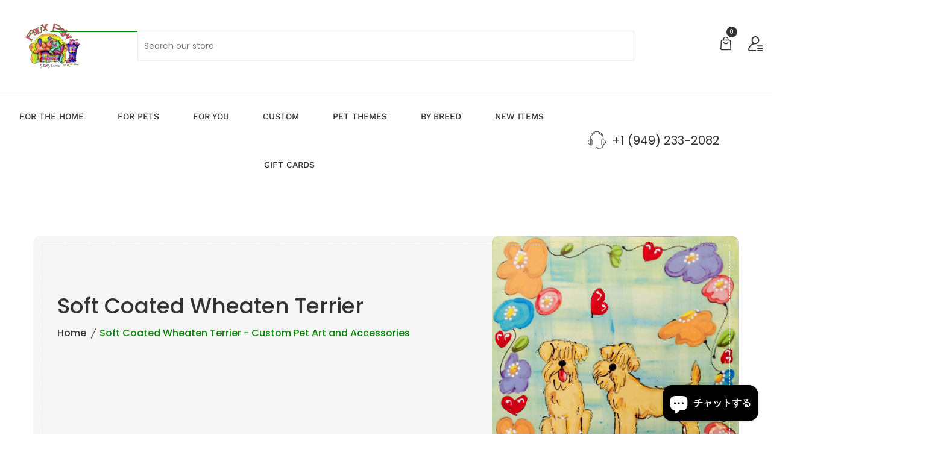

--- FILE ---
content_type: text/html; charset=utf-8
request_url: https://fauxpaw.com/ja/collections/soft-coated-wheaten-terrier
body_size: 51280
content:
<!doctype html>
<!--[if IE 9]> <html class="ie9 no-js supports-no-cookies" lang="ja"> <![endif]-->
<!-- [if (gt IE 9)|!(IE)]><! -->
<html class="no-js supports-no-cookies" lang="ja">
  <!-- <![endif] -->

  <head>
    <!-- VAT: Azure App Insights -->
    <script type="text/javascript">
      !(function (cfg){
        function e(){cfg.onInit&&cfg.onInit(n)}var x,w,D,t,E,n,C=window,O=document,b=C.location,q="script",I="ingestionendpoint",L="disableExceptionTracking",j="ai.device.";"instrumentationKey"[x="toLowerCase"](),w="crossOrigin",D="POST",t="appInsightsSDK",E=cfg.name||"appInsights",(cfg.name||C[t])&&(C[t]=E),n=C[E]||function(g){var f=!1,m=!1,h={initialize:!0,queue:[],sv:"8",version:2,config:g};function v(e,t){var n={},i="Browser";function a(e){e=""+e;return 1===e.length?"0"+e:e}return n[j+"id"]=i[x](),n[j+"type"]=i,n["ai.operation.name"]=b&&b.pathname||"_unknown_",n["ai.internal.sdkVersion"]="javascript:snippet_"+(h.sv||h.version),{time:(i=new Date).getUTCFullYear()+"-"+a(1+i.getUTCMonth())+"-"+a(i.getUTCDate())+"T"+a(i.getUTCHours())+":"+a(i.getUTCMinutes())+":"+a(i.getUTCSeconds())+"."+(i.getUTCMilliseconds()/1e3).toFixed(3).slice(2,5)+"Z",iKey:e,name:"Microsoft.ApplicationInsights."+e.replace(/-/g,"")+"."+t,sampleRate:100,tags:n,data:{baseData:{ver:2}},ver:undefined,seq:"1",aiDataContract:undefined}}var n,i,t,a,y=-1,T=0,S=["js.monitor.azure.com","js.cdn.applicationinsights.io","js.cdn.monitor.azure.com","js0.cdn.applicationinsights.io","js0.cdn.monitor.azure.com","js2.cdn.applicationinsights.io","js2.cdn.monitor.azure.com","az416426.vo.msecnd.net"],o=g.url||cfg.src,r=function(){return s(o,null)};function s(d,t){if((n=navigator)&&(~(n=(n.userAgent||"").toLowerCase()).indexOf("msie")||~n.indexOf("trident/"))&&~d.indexOf("ai.3")&&(d=d.replace(/(\/)(ai\.3\.)([^\d]*)$/,function(e,t,n){return t+"ai.2"+n})),!1!==cfg.cr)for(var e=0;e<S.length;e++)if(0<d.indexOf(S[e])){y=e;break}var n,i=function(e){var a,t,n,i,o,r,s,c,u,l;h.queue=[],m||(0<=y&&T+1<S.length?(a=(y+T+1)%S.length,p(d.replace(/^(.*\/\/)([\w\.]*)(\/.*)$/,function(e,t,n,i){return t+S[a]+i})),T+=1):(f=m=!0,s=d,!0!==cfg.dle&&(c=(t=function(){var e,t={},n=g.connectionString;if(n)for(var i=n.split(";"),a=0;a<i.length;a++){var o=i[a].split("=");2===o.length&&(t[o[0][x]()]=o[1])}return t[I]||(e=(n=t.endpointsuffix)?t.location:null,t[I]="https://"+(e?e+".":"")+"dc."+(n||"services.visualstudio.com")),t}()).instrumentationkey||g.instrumentationKey||"",t=(t=(t=t[I])&&"/"===t.slice(-1)?t.slice(0,-1):t)?t+"/v2/track":g.endpointUrl,t=g.userOverrideEndpointUrl||t,(n=[]).push((i="SDK LOAD Failure: Failed to load Application Insights SDK script (See stack for details)",o=s,u=t,(l=(r=v(c,"Exception")).data).baseType="ExceptionData",l.baseData.exceptions=[{typeName:"SDKLoadFailed",message:i.replace(/\./g,"-"),hasFullStack:!1,stack:i+"\nSnippet failed to load ["+o+"] -- Telemetry is disabled\nHelp Link: https://go.microsoft.com/fwlink/?linkid=2128109\nHost: "+(b&&b.pathname||"_unknown_")+"\nEndpoint: "+u,parsedStack:[]}],r)),n.push((l=s,i=t,(u=(o=v(c,"Message")).data).baseType="MessageData",(r=u.baseData).message='AI (Internal): 99 message:"'+("SDK LOAD Failure: Failed to load Application Insights SDK script (See stack for details) ("+l+")").replace(/\"/g,"")+'"',r.properties={endpoint:i},o)),s=n,c=t,JSON&&((u=C.fetch)&&!cfg.useXhr?u(c,{method:D,body:JSON.stringify(s),mode:"cors"}):XMLHttpRequest&&((l=new XMLHttpRequest).open(D,c),l.setRequestHeader("Content-type","application/json"),l.send(JSON.stringify(s)))))))},a=function(e,t){m||setTimeout(function(){!t&&h.core||i()},500),f=!1},p=function(e){var n=O.createElement(q),e=(n.src=e,t&&(n.integrity=t),n.setAttribute("data-ai-name",E),cfg[w]);return!e&&""!==e||"undefined"==n[w]||(n[w]=e),n.onload=a,n.onerror=i,n.onreadystatechange=function(e,t){"loaded"!==n.readyState&&"complete"!==n.readyState||a(0,t)},cfg.ld&&cfg.ld<0?O.getElementsByTagName("head")[0].appendChild(n):setTimeout(function(){O.getElementsByTagName(q)[0].parentNode.appendChild(n)},cfg.ld||0),n};p(d)}cfg.sri&&(n=o.match(/^((http[s]?:\/\/.*\/)\w+(\.\d+){1,5})\.(([\w]+\.){0,2}js)$/))&&6===n.length?(d="".concat(n[1],".integrity.json"),i="@".concat(n[4]),l=window.fetch,t=function(e){if(!e.ext||!e.ext[i]||!e.ext[i].file)throw Error("Error Loading JSON response");var t=e.ext[i].integrity||null;s(o=n[2]+e.ext[i].file,t)},l&&!cfg.useXhr?l(d,{method:"GET",mode:"cors"}).then(function(e){return e.json()["catch"](function(){return{}})}).then(t)["catch"](r):XMLHttpRequest&&((a=new XMLHttpRequest).open("GET",d),a.onreadystatechange=function(){if(a.readyState===XMLHttpRequest.DONE)if(200===a.status)try{t(JSON.parse(a.responseText))}catch(e){r()}else r()},a.send())):o&&r();try{h.cookie=O.cookie}catch(k){}function e(e){for(;e.length;)!function(t){h[t]=function(){var e=arguments;f||h.queue.push(function(){h[t].apply(h,e)})}}(e.pop())}var c,u,l="track",d="TrackPage",p="TrackEvent",l=(e([l+"Event",l+"PageView",l+"Exception",l+"Trace",l+"DependencyData",l+"Metric",l+"PageViewPerformance","start"+d,"stop"+d,"start"+p,"stop"+p,"addTelemetryInitializer","setAuthenticatedUserContext","clearAuthenticatedUserContext","flush"]),h.SeverityLevel={Verbose:0,Information:1,Warning:2,Error:3,Critical:4},(g.extensionConfig||{}).ApplicationInsightsAnalytics||{});return!0!==g[L]&&!0!==l[L]&&(e(["_"+(c="onerror")]),u=C[c],C[c]=function(e,t,n,i,a){var o=u&&u(e,t,n,i,a);return!0!==o&&h["_"+c]({message:e,url:t,lineNumber:n,columnNumber:i,error:a,evt:C.event}),o},g.autoExceptionInstrumented=!0),h}(cfg.cfg),(C[E]=n).queue&&0===n.queue.length?(n.queue.push(e),n.trackPageView({})):e();})({
        src: "https://js.monitor.azure.com/scripts/b/ai.3.gbl.min.js",
        crossOrigin: "anonymous",
        cfg: {
          connectionString: "InstrumentationKey=72ef1a4e-fec6-4a65-9932-684d49e4c0d0;IngestionEndpoint=https://eastus-8.in.applicationinsights.azure.com/;LiveEndpoint=https://eastus.livediagnostics.monitor.azure.com/;ApplicationId=652e730c-ae58-41b1-bfbd-55040ca6bd56"
        }
      });
    </script>
    <!-- VAT: END Azure App Insights -->
    <!-- Basic and Helper page needs -->
    <meta charset="utf-8">
    <meta http-equiv="X-UA-Compatible" content="IE=edge">
    <meta name="viewport" content="width=device-width,initial-scale=1">
    <meta name="theme-color" content="#078603">
    <link rel="canonical" href="https://fauxpaw.com/ja/collections/soft-coated-wheaten-terrier"><!-- Title and description -->
    
    <title>
  Soft Coated Wheaten Terrier - Custom Pet Art and Accessories
  
  
  
  &ndash; Faux Paw Productions
  
  </title><meta name="description" content="Each ceramic piece is uniquely hand-painted, colors are hand-mixed; no two are exactly alike. No extra charge to personalize. We love our pets and guarantee our products are Lead Free, Non-Toxic, Microwave &amp;amp; Dishwasher SafeMADE IN USA"><!-- Helpers --><!-- /snippets/social-meta-tags.liquid -->


  <meta property="og:type" content="website">
  <meta property="og:title" content="Soft Coated Wheaten Terrier - Custom Pet Art and Accessories">
  

<meta property="og:url" content="https://fauxpaw.com/ja/collections/soft-coated-wheaten-terrier">
<meta property="og:site_name" content="Faux Paw Productions">




  <meta name="twitter:card" content="summary">


<!-- CSS -->
    <link href="//fauxpaw.com/cdn/shop/t/32/assets/timber.scss.css?v=21585917025991568151767860818" rel="stylesheet" type="text/css" media="all" />
<link href="//fauxpaw.com/cdn/shop/t/32/assets/bootstrap.min.css?v=19868337340211324411767860067" rel="stylesheet" type="text/css" media="all" />


<link href="//fauxpaw.com/cdn/shop/t/32/assets/icons.min.css?v=144771626144460745771767860067" rel="stylesheet" type="text/css" media="all" />



<link href="//fauxpaw.com/cdn/shop/t/32/assets/icofont.min.css?v=49818375117710154861767860067" rel="stylesheet" type="text/css" media="all" />












<link href="//fauxpaw.com/cdn/shop/t/32/assets/plugins.css?v=122149010790743861711767860067" rel="stylesheet" type="text/css" media="all" />
<link href="//fauxpaw.com/cdn/shop/t/32/assets/style.css?v=118629009583162119781767860067" rel="stylesheet" type="text/css" media="all" />

<!-- Theme Default CSS -->
<link href="//fauxpaw.com/cdn/shop/t/32/assets/theme-default.css?v=148845646252883991871767860067" rel="stylesheet" type="text/css" media="all" />
<!-- Make your theme CSS calls here -->
<link href="//fauxpaw.com/cdn/shop/t/32/assets/theme-custom.css?v=107289424331553987051767860818" rel="stylesheet" type="text/css" media="all" />



<link href="//fauxpaw.com/cdn/shop/t/32/assets/theme-responsive.css?v=137083245836133480981767860067" rel="stylesheet" type="text/css" media="all" />
<link href="//fauxpaw.com/cdn/shop/t/32/assets/skin-and-color.css?v=102760349037320110221767860067" rel="stylesheet" type="text/css" media="all" />
<!-- Header hook for plugins -->
    <script>window.performance && window.performance.mark && window.performance.mark('shopify.content_for_header.start');</script><meta name="google-site-verification" content="v1ClnVxmweGJxIY6rSaqRR35SB6T5NjaliWp9Lhd0KQ">
<meta name="google-site-verification" content="Im33dBUwN3AB7kiDbowS-vaWzT-tSbL3zgkiX1FOqjA">
<meta name="facebook-domain-verification" content="14w4mn6lratpu4gjsbz522wwo9kkp5">
<meta name="facebook-domain-verification" content="kiuj2j4gn1d1sdipnnxut49p8p4fus">
<meta name="facebook-domain-verification" content="0uwpgdrzoeqqemmo6080yud92269gg">
<meta id="shopify-digital-wallet" name="shopify-digital-wallet" content="/10491082/digital_wallets/dialog">
<meta name="shopify-checkout-api-token" content="2dcb0fa22b20ec5c5f55efa62a1136a9">
<meta id="in-context-paypal-metadata" data-shop-id="10491082" data-venmo-supported="false" data-environment="production" data-locale="ja_JP" data-paypal-v4="true" data-currency="USD">
<link rel="alternate" type="application/atom+xml" title="Feed" href="/ja/collections/soft-coated-wheaten-terrier.atom" />
<link rel="alternate" hreflang="x-default" href="https://fauxpaw.com/collections/soft-coated-wheaten-terrier">
<link rel="alternate" hreflang="en" href="https://fauxpaw.com/collections/soft-coated-wheaten-terrier">
<link rel="alternate" hreflang="ja" href="https://fauxpaw.com/ja/collections/soft-coated-wheaten-terrier">
<link rel="alternate" hreflang="en-AU" href="https://fauxpaw.com/en-au/collections/soft-coated-wheaten-terrier">
<link rel="alternate" hreflang="en-CA" href="https://fauxpaw.com/en-ca/collections/soft-coated-wheaten-terrier">
<link rel="alternate" type="application/json+oembed" href="https://fauxpaw.com/ja/collections/soft-coated-wheaten-terrier.oembed">
<script async="async" src="/checkouts/internal/preloads.js?locale=ja-US"></script>
<link rel="preconnect" href="https://shop.app" crossorigin="anonymous">
<script async="async" src="https://shop.app/checkouts/internal/preloads.js?locale=ja-US&shop_id=10491082" crossorigin="anonymous"></script>
<script id="apple-pay-shop-capabilities" type="application/json">{"shopId":10491082,"countryCode":"US","currencyCode":"USD","merchantCapabilities":["supports3DS"],"merchantId":"gid:\/\/shopify\/Shop\/10491082","merchantName":"Faux Paw Productions","requiredBillingContactFields":["postalAddress","email","phone"],"requiredShippingContactFields":["postalAddress","email","phone"],"shippingType":"shipping","supportedNetworks":["visa","masterCard","amex","discover","elo","jcb"],"total":{"type":"pending","label":"Faux Paw Productions","amount":"1.00"},"shopifyPaymentsEnabled":true,"supportsSubscriptions":true}</script>
<script id="shopify-features" type="application/json">{"accessToken":"2dcb0fa22b20ec5c5f55efa62a1136a9","betas":["rich-media-storefront-analytics"],"domain":"fauxpaw.com","predictiveSearch":true,"shopId":10491082,"locale":"ja"}</script>
<script>var Shopify = Shopify || {};
Shopify.shop = "fauxpaw.myshopify.com";
Shopify.locale = "ja";
Shopify.currency = {"active":"USD","rate":"1.0"};
Shopify.country = "US";
Shopify.theme = {"name":"eBizz | beast-v-1-1-0","id":183538778401,"schema_name":"Beast - Shopify Theme","schema_version":"v1.1.0","theme_store_id":null,"role":"main"};
Shopify.theme.handle = "null";
Shopify.theme.style = {"id":null,"handle":null};
Shopify.cdnHost = "fauxpaw.com/cdn";
Shopify.routes = Shopify.routes || {};
Shopify.routes.root = "/ja/";</script>
<script type="module">!function(o){(o.Shopify=o.Shopify||{}).modules=!0}(window);</script>
<script>!function(o){function n(){var o=[];function n(){o.push(Array.prototype.slice.apply(arguments))}return n.q=o,n}var t=o.Shopify=o.Shopify||{};t.loadFeatures=n(),t.autoloadFeatures=n()}(window);</script>
<script>
  window.ShopifyPay = window.ShopifyPay || {};
  window.ShopifyPay.apiHost = "shop.app\/pay";
  window.ShopifyPay.redirectState = null;
</script>
<script id="shop-js-analytics" type="application/json">{"pageType":"collection"}</script>
<script defer="defer" async type="module" src="//fauxpaw.com/cdn/shopifycloud/shop-js/modules/v2/client.init-shop-cart-sync_Cun6Ba8E.ja.esm.js"></script>
<script defer="defer" async type="module" src="//fauxpaw.com/cdn/shopifycloud/shop-js/modules/v2/chunk.common_DGWubyOB.esm.js"></script>
<script type="module">
  await import("//fauxpaw.com/cdn/shopifycloud/shop-js/modules/v2/client.init-shop-cart-sync_Cun6Ba8E.ja.esm.js");
await import("//fauxpaw.com/cdn/shopifycloud/shop-js/modules/v2/chunk.common_DGWubyOB.esm.js");

  window.Shopify.SignInWithShop?.initShopCartSync?.({"fedCMEnabled":true,"windoidEnabled":true});

</script>
<script>
  window.Shopify = window.Shopify || {};
  if (!window.Shopify.featureAssets) window.Shopify.featureAssets = {};
  window.Shopify.featureAssets['shop-js'] = {"shop-cart-sync":["modules/v2/client.shop-cart-sync_kpadWrR6.ja.esm.js","modules/v2/chunk.common_DGWubyOB.esm.js"],"init-fed-cm":["modules/v2/client.init-fed-cm_deEwcgdG.ja.esm.js","modules/v2/chunk.common_DGWubyOB.esm.js"],"shop-button":["modules/v2/client.shop-button_Bgl7Akkx.ja.esm.js","modules/v2/chunk.common_DGWubyOB.esm.js"],"shop-cash-offers":["modules/v2/client.shop-cash-offers_CGfJizyJ.ja.esm.js","modules/v2/chunk.common_DGWubyOB.esm.js","modules/v2/chunk.modal_Ba7vk6QP.esm.js"],"init-windoid":["modules/v2/client.init-windoid_DLaIoEuB.ja.esm.js","modules/v2/chunk.common_DGWubyOB.esm.js"],"shop-toast-manager":["modules/v2/client.shop-toast-manager_BZdAlEPY.ja.esm.js","modules/v2/chunk.common_DGWubyOB.esm.js"],"init-shop-email-lookup-coordinator":["modules/v2/client.init-shop-email-lookup-coordinator_BxGPdBrh.ja.esm.js","modules/v2/chunk.common_DGWubyOB.esm.js"],"init-shop-cart-sync":["modules/v2/client.init-shop-cart-sync_Cun6Ba8E.ja.esm.js","modules/v2/chunk.common_DGWubyOB.esm.js"],"avatar":["modules/v2/client.avatar_BTnouDA3.ja.esm.js"],"pay-button":["modules/v2/client.pay-button_iRJggQYg.ja.esm.js","modules/v2/chunk.common_DGWubyOB.esm.js"],"init-customer-accounts":["modules/v2/client.init-customer-accounts_BbQrQ-BF.ja.esm.js","modules/v2/client.shop-login-button_CXxZBmJa.ja.esm.js","modules/v2/chunk.common_DGWubyOB.esm.js","modules/v2/chunk.modal_Ba7vk6QP.esm.js"],"init-shop-for-new-customer-accounts":["modules/v2/client.init-shop-for-new-customer-accounts_48e-446J.ja.esm.js","modules/v2/client.shop-login-button_CXxZBmJa.ja.esm.js","modules/v2/chunk.common_DGWubyOB.esm.js","modules/v2/chunk.modal_Ba7vk6QP.esm.js"],"shop-login-button":["modules/v2/client.shop-login-button_CXxZBmJa.ja.esm.js","modules/v2/chunk.common_DGWubyOB.esm.js","modules/v2/chunk.modal_Ba7vk6QP.esm.js"],"init-customer-accounts-sign-up":["modules/v2/client.init-customer-accounts-sign-up_Bb65hYMR.ja.esm.js","modules/v2/client.shop-login-button_CXxZBmJa.ja.esm.js","modules/v2/chunk.common_DGWubyOB.esm.js","modules/v2/chunk.modal_Ba7vk6QP.esm.js"],"shop-follow-button":["modules/v2/client.shop-follow-button_BO2OQvUT.ja.esm.js","modules/v2/chunk.common_DGWubyOB.esm.js","modules/v2/chunk.modal_Ba7vk6QP.esm.js"],"checkout-modal":["modules/v2/client.checkout-modal__QRFVvMA.ja.esm.js","modules/v2/chunk.common_DGWubyOB.esm.js","modules/v2/chunk.modal_Ba7vk6QP.esm.js"],"lead-capture":["modules/v2/client.lead-capture_Be4qr8sG.ja.esm.js","modules/v2/chunk.common_DGWubyOB.esm.js","modules/v2/chunk.modal_Ba7vk6QP.esm.js"],"shop-login":["modules/v2/client.shop-login_BCaq99Td.ja.esm.js","modules/v2/chunk.common_DGWubyOB.esm.js","modules/v2/chunk.modal_Ba7vk6QP.esm.js"],"payment-terms":["modules/v2/client.payment-terms_C-1Cu6jg.ja.esm.js","modules/v2/chunk.common_DGWubyOB.esm.js","modules/v2/chunk.modal_Ba7vk6QP.esm.js"]};
</script>
<script>(function() {
  var isLoaded = false;
  function asyncLoad() {
    if (isLoaded) return;
    isLoaded = true;
    var urls = ["https:\/\/cdn.productcustomizer.com\/storefront\/production-product-customizer-v2.js?shop=fauxpaw.myshopify.com","\/\/cdn.shopify.com\/proxy\/2be70dd7a64c8b5036409ebdffa6809f51ac474f039909d443b6946f1554fda2\/bingshoppingtool-t2app-prod.trafficmanager.net\/uet\/tracking_script?shop=fauxpaw.myshopify.com\u0026sp-cache-control=cHVibGljLCBtYXgtYWdlPTkwMA","https:\/\/tnc-app.herokuapp.com\/get_script\/c4b45a8c373e11ecafa0b2d9817fc68d.js?v=372799\u0026shop=fauxpaw.myshopify.com","https:\/\/f624058c3f5c8edb775a-dea6612566ec344afdf376d2faa6c82f.ssl.cf5.rackcdn.com\/skt_easygc_start.js?shop=fauxpaw.myshopify.com","\/\/cdn.shopify.com\/proxy\/2d8f8235c6d261f2894d3fc993bdd92a2eb69b63f3c39be535284c52d6e36273\/static.cdn.printful.com\/static\/js\/external\/shopify-product-customizer.js?v=0.28\u0026shop=fauxpaw.myshopify.com\u0026sp-cache-control=cHVibGljLCBtYXgtYWdlPTkwMA","https:\/\/chimpstatic.com\/mcjs-connected\/js\/users\/080d37d38e7fcbf975017cca4\/f66fcafd604773c20752f5d01.js?shop=fauxpaw.myshopify.com","https:\/\/cdn.nfcube.com\/instafeed-5f8329975186aa28f3aa8c1520490b74.js?shop=fauxpaw.myshopify.com","https:\/\/omnisnippet1.com\/platforms\/shopify.js?source=scriptTag\u0026v=2025-05-15T12\u0026shop=fauxpaw.myshopify.com"];
    for (var i = 0; i < urls.length; i++) {
      var s = document.createElement('script');
      s.type = 'text/javascript';
      s.async = true;
      s.src = urls[i];
      var x = document.getElementsByTagName('script')[0];
      x.parentNode.insertBefore(s, x);
    }
  };
  if(window.attachEvent) {
    window.attachEvent('onload', asyncLoad);
  } else {
    window.addEventListener('load', asyncLoad, false);
  }
})();</script>
<script id="__st">var __st={"a":10491082,"offset":-28800,"reqid":"9fe65c43-7722-4c8d-a6c9-266267ab0b2f-1768661282","pageurl":"fauxpaw.com\/ja\/collections\/soft-coated-wheaten-terrier","u":"1d1268989665","p":"collection","rtyp":"collection","rid":166103711843};</script>
<script>window.ShopifyPaypalV4VisibilityTracking = true;</script>
<script id="captcha-bootstrap">!function(){'use strict';const t='contact',e='account',n='new_comment',o=[[t,t],['blogs',n],['comments',n],[t,'customer']],c=[[e,'customer_login'],[e,'guest_login'],[e,'recover_customer_password'],[e,'create_customer']],r=t=>t.map((([t,e])=>`form[action*='/${t}']:not([data-nocaptcha='true']) input[name='form_type'][value='${e}']`)).join(','),a=t=>()=>t?[...document.querySelectorAll(t)].map((t=>t.form)):[];function s(){const t=[...o],e=r(t);return a(e)}const i='password',u='form_key',d=['recaptcha-v3-token','g-recaptcha-response','h-captcha-response',i],f=()=>{try{return window.sessionStorage}catch{return}},m='__shopify_v',_=t=>t.elements[u];function p(t,e,n=!1){try{const o=window.sessionStorage,c=JSON.parse(o.getItem(e)),{data:r}=function(t){const{data:e,action:n}=t;return t[m]||n?{data:e,action:n}:{data:t,action:n}}(c);for(const[e,n]of Object.entries(r))t.elements[e]&&(t.elements[e].value=n);n&&o.removeItem(e)}catch(o){console.error('form repopulation failed',{error:o})}}const l='form_type',E='cptcha';function T(t){t.dataset[E]=!0}const w=window,h=w.document,L='Shopify',v='ce_forms',y='captcha';let A=!1;((t,e)=>{const n=(g='f06e6c50-85a8-45c8-87d0-21a2b65856fe',I='https://cdn.shopify.com/shopifycloud/storefront-forms-hcaptcha/ce_storefront_forms_captcha_hcaptcha.v1.5.2.iife.js',D={infoText:'hCaptchaによる保護',privacyText:'プライバシー',termsText:'利用規約'},(t,e,n)=>{const o=w[L][v],c=o.bindForm;if(c)return c(t,g,e,D).then(n);var r;o.q.push([[t,g,e,D],n]),r=I,A||(h.body.append(Object.assign(h.createElement('script'),{id:'captcha-provider',async:!0,src:r})),A=!0)});var g,I,D;w[L]=w[L]||{},w[L][v]=w[L][v]||{},w[L][v].q=[],w[L][y]=w[L][y]||{},w[L][y].protect=function(t,e){n(t,void 0,e),T(t)},Object.freeze(w[L][y]),function(t,e,n,w,h,L){const[v,y,A,g]=function(t,e,n){const i=e?o:[],u=t?c:[],d=[...i,...u],f=r(d),m=r(i),_=r(d.filter((([t,e])=>n.includes(e))));return[a(f),a(m),a(_),s()]}(w,h,L),I=t=>{const e=t.target;return e instanceof HTMLFormElement?e:e&&e.form},D=t=>v().includes(t);t.addEventListener('submit',(t=>{const e=I(t);if(!e)return;const n=D(e)&&!e.dataset.hcaptchaBound&&!e.dataset.recaptchaBound,o=_(e),c=g().includes(e)&&(!o||!o.value);(n||c)&&t.preventDefault(),c&&!n&&(function(t){try{if(!f())return;!function(t){const e=f();if(!e)return;const n=_(t);if(!n)return;const o=n.value;o&&e.removeItem(o)}(t);const e=Array.from(Array(32),(()=>Math.random().toString(36)[2])).join('');!function(t,e){_(t)||t.append(Object.assign(document.createElement('input'),{type:'hidden',name:u})),t.elements[u].value=e}(t,e),function(t,e){const n=f();if(!n)return;const o=[...t.querySelectorAll(`input[type='${i}']`)].map((({name:t})=>t)),c=[...d,...o],r={};for(const[a,s]of new FormData(t).entries())c.includes(a)||(r[a]=s);n.setItem(e,JSON.stringify({[m]:1,action:t.action,data:r}))}(t,e)}catch(e){console.error('failed to persist form',e)}}(e),e.submit())}));const S=(t,e)=>{t&&!t.dataset[E]&&(n(t,e.some((e=>e===t))),T(t))};for(const o of['focusin','change'])t.addEventListener(o,(t=>{const e=I(t);D(e)&&S(e,y())}));const B=e.get('form_key'),M=e.get(l),P=B&&M;t.addEventListener('DOMContentLoaded',(()=>{const t=y();if(P)for(const e of t)e.elements[l].value===M&&p(e,B);[...new Set([...A(),...v().filter((t=>'true'===t.dataset.shopifyCaptcha))])].forEach((e=>S(e,t)))}))}(h,new URLSearchParams(w.location.search),n,t,e,['guest_login'])})(!0,!0)}();</script>
<script integrity="sha256-4kQ18oKyAcykRKYeNunJcIwy7WH5gtpwJnB7kiuLZ1E=" data-source-attribution="shopify.loadfeatures" defer="defer" src="//fauxpaw.com/cdn/shopifycloud/storefront/assets/storefront/load_feature-a0a9edcb.js" crossorigin="anonymous"></script>
<script crossorigin="anonymous" defer="defer" src="//fauxpaw.com/cdn/shopifycloud/storefront/assets/shopify_pay/storefront-65b4c6d7.js?v=20250812"></script>
<script data-source-attribution="shopify.dynamic_checkout.dynamic.init">var Shopify=Shopify||{};Shopify.PaymentButton=Shopify.PaymentButton||{isStorefrontPortableWallets:!0,init:function(){window.Shopify.PaymentButton.init=function(){};var t=document.createElement("script");t.src="https://fauxpaw.com/cdn/shopifycloud/portable-wallets/latest/portable-wallets.ja.js",t.type="module",document.head.appendChild(t)}};
</script>
<script data-source-attribution="shopify.dynamic_checkout.buyer_consent">
  function portableWalletsHideBuyerConsent(e){var t=document.getElementById("shopify-buyer-consent"),n=document.getElementById("shopify-subscription-policy-button");t&&n&&(t.classList.add("hidden"),t.setAttribute("aria-hidden","true"),n.removeEventListener("click",e))}function portableWalletsShowBuyerConsent(e){var t=document.getElementById("shopify-buyer-consent"),n=document.getElementById("shopify-subscription-policy-button");t&&n&&(t.classList.remove("hidden"),t.removeAttribute("aria-hidden"),n.addEventListener("click",e))}window.Shopify?.PaymentButton&&(window.Shopify.PaymentButton.hideBuyerConsent=portableWalletsHideBuyerConsent,window.Shopify.PaymentButton.showBuyerConsent=portableWalletsShowBuyerConsent);
</script>
<script data-source-attribution="shopify.dynamic_checkout.cart.bootstrap">document.addEventListener("DOMContentLoaded",(function(){function t(){return document.querySelector("shopify-accelerated-checkout-cart, shopify-accelerated-checkout")}if(t())Shopify.PaymentButton.init();else{new MutationObserver((function(e,n){t()&&(Shopify.PaymentButton.init(),n.disconnect())})).observe(document.body,{childList:!0,subtree:!0})}}));
</script>
<script id='scb4127' type='text/javascript' async='' src='https://fauxpaw.com/cdn/shopifycloud/privacy-banner/storefront-banner.js'></script><link id="shopify-accelerated-checkout-styles" rel="stylesheet" media="screen" href="https://fauxpaw.com/cdn/shopifycloud/portable-wallets/latest/accelerated-checkout-backwards-compat.css" crossorigin="anonymous">
<style id="shopify-accelerated-checkout-cart">
        #shopify-buyer-consent {
  margin-top: 1em;
  display: inline-block;
  width: 100%;
}

#shopify-buyer-consent.hidden {
  display: none;
}

#shopify-subscription-policy-button {
  background: none;
  border: none;
  padding: 0;
  text-decoration: underline;
  font-size: inherit;
  cursor: pointer;
}

#shopify-subscription-policy-button::before {
  box-shadow: none;
}

      </style>

<script>window.performance && window.performance.mark && window.performance.mark('shopify.content_for_header.end');</script>
    <!-- /snippets/oldIE-js.liquid -->


<!--[if lt IE 9]>
<script src="//cdnjs.cloudflare.com/ajax/libs/html5shiv/3.7.2/html5shiv.min.js" type="text/javascript"></script>
<script src="//fauxpaw.com/cdn/shop/t/32/assets/respond.min.js?v=52248677837542619231767860067" type="text/javascript"></script>
<link href="//fauxpaw.com/cdn/shop/t/32/assets/respond-proxy.html" id="respond-proxy" rel="respond-proxy" />
<link href="//fauxpaw.com/search?q=b084b077af9dffc38476b9ac6064fb83" id="respond-redirect" rel="respond-redirect" />
<script src="//fauxpaw.com/search?q=b084b077af9dffc38476b9ac6064fb83" type="text/javascript"></script>
<![endif]-->


    <!-- JS --><!-- Your update file include here -->
<script src="//fauxpaw.com/cdn/shop/t/32/assets/modernizr-3.5.0.min.js?v=129302752053281709951767860067"></script>
<script src="//fauxpaw.com/cdn/shop/t/32/assets/jquery-1.12.4.min.js?v=167620768852842279821767860067"></script>
<script src="//fauxpaw.com/cdn/shop/t/32/assets/popper.min.js?v=34695330375260839601767860067"></script>
<script src="//fauxpaw.com/cdn/shop/t/32/assets/bootstrap.min.js?v=16883752084331194951767860067"></script>




<script src="//fauxpaw.com/cdn/shop/t/32/assets/countdown.js?v=14012044983135477401767860067"></script>



<script src="//fauxpaw.com/cdn/shop/t/32/assets/waypoints.js?v=178048233630069965871767860067"></script>
<script src="//fauxpaw.com/cdn/shop/t/32/assets/counterup.js?v=183486349119168334391767860067"></script>













<script src="//fauxpaw.com/cdn/shop/t/32/assets/plugins.js?v=28728741735110059211767860067"></script>


<script src="//fauxpaw.com/cdn/shop/t/32/assets/vendor.js?v=26783820724150299271767860067"></script>


<script src="//fauxpaw.com/cdn/shop/t/32/assets/auto-parts-search-filter.js?v=149934856612987258451767860067" defer="defer"></script> 

<!-- Ajax Cart js -->
<script src="//fauxpaw.com/cdn/shopifycloud/storefront/assets/themes_support/option_selection-b017cd28.js"></script>
<script src="//fauxpaw.com/cdn/shopifycloud/storefront/assets/themes_support/api.jquery-7ab1a3a4.js"></script>
<script src="//fauxpaw.com/cdn/shop/t/32/assets/cart.api.js?v=168067226923720647551767860067"></script>

<!-- Your main.js file upload this file -->
<script src="//fauxpaw.com/cdn/shop/t/32/assets/theme.js?v=78680179288486787231767860067"></script>


  <!-- BEGIN app block: shopify://apps/microsoft-clarity/blocks/clarity_js/31c3d126-8116-4b4a-8ba1-baeda7c4aeea -->
<script type="text/javascript">
  (function (c, l, a, r, i, t, y) {
    c[a] = c[a] || function () { (c[a].q = c[a].q || []).push(arguments); };
    t = l.createElement(r); t.async = 1; t.src = "https://www.clarity.ms/tag/" + i + "?ref=shopify";
    y = l.getElementsByTagName(r)[0]; y.parentNode.insertBefore(t, y);

    c.Shopify.loadFeatures([{ name: "consent-tracking-api", version: "0.1" }], error => {
      if (error) {
        console.error("Error loading Shopify features:", error);
        return;
      }

      c[a]('consentv2', {
        ad_Storage: c.Shopify.customerPrivacy.marketingAllowed() ? "granted" : "denied",
        analytics_Storage: c.Shopify.customerPrivacy.analyticsProcessingAllowed() ? "granted" : "denied",
      });
    });

    l.addEventListener("visitorConsentCollected", function (e) {
      c[a]('consentv2', {
        ad_Storage: e.detail.marketingAllowed ? "granted" : "denied",
        analytics_Storage: e.detail.analyticsAllowed ? "granted" : "denied",
      });
    });
  })(window, document, "clarity", "script", "rterwlv0gt");
</script>



<!-- END app block --><!-- BEGIN app block: shopify://apps/microsoft-clarity/blocks/brandAgents_js/31c3d126-8116-4b4a-8ba1-baeda7c4aeea -->



<script type="text/javascript">
  (function(d){
      var s = d.createElement('script');
      s.async = true;
      s.src = "https://adsagentclientafd-b7hqhjdrf3fpeqh2.b01.azurefd.net/frontendInjection.js";
      var firstScript = d.getElementsByTagName('script')[0];
      firstScript.parentNode.insertBefore(s, firstScript);
  })(document);
</script>



<!-- END app block --><script src="https://cdn.shopify.com/extensions/019b92df-1966-750c-943d-a8ced4b05ac2/option-cli3-369/assets/gpomain.js" type="text/javascript" defer="defer"></script>
<script src="https://cdn.shopify.com/extensions/7bc9bb47-adfa-4267-963e-cadee5096caf/inbox-1252/assets/inbox-chat-loader.js" type="text/javascript" defer="defer"></script>
<meta property="og:image" content="https://cdn.shopify.com/s/files/1/1049/1082/files/1000.png?v=1758144537" />
<meta property="og:image:secure_url" content="https://cdn.shopify.com/s/files/1/1049/1082/files/1000.png?v=1758144537" />
<meta property="og:image:width" content="1000" />
<meta property="og:image:height" content="500" />
<link href="https://monorail-edge.shopifysvc.com" rel="dns-prefetch">
<script>(function(){if ("sendBeacon" in navigator && "performance" in window) {try {var session_token_from_headers = performance.getEntriesByType('navigation')[0].serverTiming.find(x => x.name == '_s').description;} catch {var session_token_from_headers = undefined;}var session_cookie_matches = document.cookie.match(/_shopify_s=([^;]*)/);var session_token_from_cookie = session_cookie_matches && session_cookie_matches.length === 2 ? session_cookie_matches[1] : "";var session_token = session_token_from_headers || session_token_from_cookie || "";function handle_abandonment_event(e) {var entries = performance.getEntries().filter(function(entry) {return /monorail-edge.shopifysvc.com/.test(entry.name);});if (!window.abandonment_tracked && entries.length === 0) {window.abandonment_tracked = true;var currentMs = Date.now();var navigation_start = performance.timing.navigationStart;var payload = {shop_id: 10491082,url: window.location.href,navigation_start,duration: currentMs - navigation_start,session_token,page_type: "collection"};window.navigator.sendBeacon("https://monorail-edge.shopifysvc.com/v1/produce", JSON.stringify({schema_id: "online_store_buyer_site_abandonment/1.1",payload: payload,metadata: {event_created_at_ms: currentMs,event_sent_at_ms: currentMs}}));}}window.addEventListener('pagehide', handle_abandonment_event);}}());</script>
<script id="web-pixels-manager-setup">(function e(e,d,r,n,o){if(void 0===o&&(o={}),!Boolean(null===(a=null===(i=window.Shopify)||void 0===i?void 0:i.analytics)||void 0===a?void 0:a.replayQueue)){var i,a;window.Shopify=window.Shopify||{};var t=window.Shopify;t.analytics=t.analytics||{};var s=t.analytics;s.replayQueue=[],s.publish=function(e,d,r){return s.replayQueue.push([e,d,r]),!0};try{self.performance.mark("wpm:start")}catch(e){}var l=function(){var e={modern:/Edge?\/(1{2}[4-9]|1[2-9]\d|[2-9]\d{2}|\d{4,})\.\d+(\.\d+|)|Firefox\/(1{2}[4-9]|1[2-9]\d|[2-9]\d{2}|\d{4,})\.\d+(\.\d+|)|Chrom(ium|e)\/(9{2}|\d{3,})\.\d+(\.\d+|)|(Maci|X1{2}).+ Version\/(15\.\d+|(1[6-9]|[2-9]\d|\d{3,})\.\d+)([,.]\d+|)( \(\w+\)|)( Mobile\/\w+|) Safari\/|Chrome.+OPR\/(9{2}|\d{3,})\.\d+\.\d+|(CPU[ +]OS|iPhone[ +]OS|CPU[ +]iPhone|CPU IPhone OS|CPU iPad OS)[ +]+(15[._]\d+|(1[6-9]|[2-9]\d|\d{3,})[._]\d+)([._]\d+|)|Android:?[ /-](13[3-9]|1[4-9]\d|[2-9]\d{2}|\d{4,})(\.\d+|)(\.\d+|)|Android.+Firefox\/(13[5-9]|1[4-9]\d|[2-9]\d{2}|\d{4,})\.\d+(\.\d+|)|Android.+Chrom(ium|e)\/(13[3-9]|1[4-9]\d|[2-9]\d{2}|\d{4,})\.\d+(\.\d+|)|SamsungBrowser\/([2-9]\d|\d{3,})\.\d+/,legacy:/Edge?\/(1[6-9]|[2-9]\d|\d{3,})\.\d+(\.\d+|)|Firefox\/(5[4-9]|[6-9]\d|\d{3,})\.\d+(\.\d+|)|Chrom(ium|e)\/(5[1-9]|[6-9]\d|\d{3,})\.\d+(\.\d+|)([\d.]+$|.*Safari\/(?![\d.]+ Edge\/[\d.]+$))|(Maci|X1{2}).+ Version\/(10\.\d+|(1[1-9]|[2-9]\d|\d{3,})\.\d+)([,.]\d+|)( \(\w+\)|)( Mobile\/\w+|) Safari\/|Chrome.+OPR\/(3[89]|[4-9]\d|\d{3,})\.\d+\.\d+|(CPU[ +]OS|iPhone[ +]OS|CPU[ +]iPhone|CPU IPhone OS|CPU iPad OS)[ +]+(10[._]\d+|(1[1-9]|[2-9]\d|\d{3,})[._]\d+)([._]\d+|)|Android:?[ /-](13[3-9]|1[4-9]\d|[2-9]\d{2}|\d{4,})(\.\d+|)(\.\d+|)|Mobile Safari.+OPR\/([89]\d|\d{3,})\.\d+\.\d+|Android.+Firefox\/(13[5-9]|1[4-9]\d|[2-9]\d{2}|\d{4,})\.\d+(\.\d+|)|Android.+Chrom(ium|e)\/(13[3-9]|1[4-9]\d|[2-9]\d{2}|\d{4,})\.\d+(\.\d+|)|Android.+(UC? ?Browser|UCWEB|U3)[ /]?(15\.([5-9]|\d{2,})|(1[6-9]|[2-9]\d|\d{3,})\.\d+)\.\d+|SamsungBrowser\/(5\.\d+|([6-9]|\d{2,})\.\d+)|Android.+MQ{2}Browser\/(14(\.(9|\d{2,})|)|(1[5-9]|[2-9]\d|\d{3,})(\.\d+|))(\.\d+|)|K[Aa][Ii]OS\/(3\.\d+|([4-9]|\d{2,})\.\d+)(\.\d+|)/},d=e.modern,r=e.legacy,n=navigator.userAgent;return n.match(d)?"modern":n.match(r)?"legacy":"unknown"}(),u="modern"===l?"modern":"legacy",c=(null!=n?n:{modern:"",legacy:""})[u],f=function(e){return[e.baseUrl,"/wpm","/b",e.hashVersion,"modern"===e.buildTarget?"m":"l",".js"].join("")}({baseUrl:d,hashVersion:r,buildTarget:u}),m=function(e){var d=e.version,r=e.bundleTarget,n=e.surface,o=e.pageUrl,i=e.monorailEndpoint;return{emit:function(e){var a=e.status,t=e.errorMsg,s=(new Date).getTime(),l=JSON.stringify({metadata:{event_sent_at_ms:s},events:[{schema_id:"web_pixels_manager_load/3.1",payload:{version:d,bundle_target:r,page_url:o,status:a,surface:n,error_msg:t},metadata:{event_created_at_ms:s}}]});if(!i)return console&&console.warn&&console.warn("[Web Pixels Manager] No Monorail endpoint provided, skipping logging."),!1;try{return self.navigator.sendBeacon.bind(self.navigator)(i,l)}catch(e){}var u=new XMLHttpRequest;try{return u.open("POST",i,!0),u.setRequestHeader("Content-Type","text/plain"),u.send(l),!0}catch(e){return console&&console.warn&&console.warn("[Web Pixels Manager] Got an unhandled error while logging to Monorail."),!1}}}}({version:r,bundleTarget:l,surface:e.surface,pageUrl:self.location.href,monorailEndpoint:e.monorailEndpoint});try{o.browserTarget=l,function(e){var d=e.src,r=e.async,n=void 0===r||r,o=e.onload,i=e.onerror,a=e.sri,t=e.scriptDataAttributes,s=void 0===t?{}:t,l=document.createElement("script"),u=document.querySelector("head"),c=document.querySelector("body");if(l.async=n,l.src=d,a&&(l.integrity=a,l.crossOrigin="anonymous"),s)for(var f in s)if(Object.prototype.hasOwnProperty.call(s,f))try{l.dataset[f]=s[f]}catch(e){}if(o&&l.addEventListener("load",o),i&&l.addEventListener("error",i),u)u.appendChild(l);else{if(!c)throw new Error("Did not find a head or body element to append the script");c.appendChild(l)}}({src:f,async:!0,onload:function(){if(!function(){var e,d;return Boolean(null===(d=null===(e=window.Shopify)||void 0===e?void 0:e.analytics)||void 0===d?void 0:d.initialized)}()){var d=window.webPixelsManager.init(e)||void 0;if(d){var r=window.Shopify.analytics;r.replayQueue.forEach((function(e){var r=e[0],n=e[1],o=e[2];d.publishCustomEvent(r,n,o)})),r.replayQueue=[],r.publish=d.publishCustomEvent,r.visitor=d.visitor,r.initialized=!0}}},onerror:function(){return m.emit({status:"failed",errorMsg:"".concat(f," has failed to load")})},sri:function(e){var d=/^sha384-[A-Za-z0-9+/=]+$/;return"string"==typeof e&&d.test(e)}(c)?c:"",scriptDataAttributes:o}),m.emit({status:"loading"})}catch(e){m.emit({status:"failed",errorMsg:(null==e?void 0:e.message)||"Unknown error"})}}})({shopId: 10491082,storefrontBaseUrl: "https://fauxpaw.com",extensionsBaseUrl: "https://extensions.shopifycdn.com/cdn/shopifycloud/web-pixels-manager",monorailEndpoint: "https://monorail-edge.shopifysvc.com/unstable/produce_batch",surface: "storefront-renderer",enabledBetaFlags: ["2dca8a86"],webPixelsConfigList: [{"id":"1936163105","configuration":"{\"accountID\":\"fauxpaw.myshopify.com\"}","eventPayloadVersion":"v1","runtimeContext":"STRICT","scriptVersion":"795954ee49251f9abea8d261699c1fff","type":"APP","apiClientId":157087,"privacyPurposes":["ANALYTICS","MARKETING","SALE_OF_DATA"],"dataSharingAdjustments":{"protectedCustomerApprovalScopes":["read_customer_address","read_customer_email","read_customer_name","read_customer_personal_data","read_customer_phone"]}},{"id":"1675231521","configuration":"{\"projectId\":\"rterwlv0gt\"}","eventPayloadVersion":"v1","runtimeContext":"STRICT","scriptVersion":"737156edc1fafd4538f270df27821f1c","type":"APP","apiClientId":240074326017,"privacyPurposes":[],"capabilities":["advanced_dom_events"],"dataSharingAdjustments":{"protectedCustomerApprovalScopes":["read_customer_personal_data"]}},{"id":"1605861665","configuration":"{\"apiURL\":\"https:\/\/api.omnisend.com\",\"appURL\":\"https:\/\/app.omnisend.com\",\"brandID\":\"60998c3299f0b70ed0a114ba\",\"trackingURL\":\"https:\/\/wt.omnisendlink.com\"}","eventPayloadVersion":"v1","runtimeContext":"STRICT","scriptVersion":"aa9feb15e63a302383aa48b053211bbb","type":"APP","apiClientId":186001,"privacyPurposes":["ANALYTICS","MARKETING","SALE_OF_DATA"],"dataSharingAdjustments":{"protectedCustomerApprovalScopes":["read_customer_address","read_customer_email","read_customer_name","read_customer_personal_data","read_customer_phone"]}},{"id":"1514373409","configuration":"{\"ti\":\"343198112\",\"endpoint\":\"https:\/\/bat.bing.com\/action\/0\"}","eventPayloadVersion":"v1","runtimeContext":"STRICT","scriptVersion":"5ee93563fe31b11d2d65e2f09a5229dc","type":"APP","apiClientId":2997493,"privacyPurposes":["ANALYTICS","MARKETING","SALE_OF_DATA"],"dataSharingAdjustments":{"protectedCustomerApprovalScopes":["read_customer_personal_data"]}},{"id":"1248067873","configuration":"{\"tagID\":\"2612726593527\"}","eventPayloadVersion":"v1","runtimeContext":"STRICT","scriptVersion":"18031546ee651571ed29edbe71a3550b","type":"APP","apiClientId":3009811,"privacyPurposes":["ANALYTICS","MARKETING","SALE_OF_DATA"],"dataSharingAdjustments":{"protectedCustomerApprovalScopes":["read_customer_address","read_customer_email","read_customer_name","read_customer_personal_data","read_customer_phone"]}},{"id":"1150517537","configuration":"{\"config\":\"{\\\"google_tag_ids\\\":[\\\"G-QC6XWBW0MG\\\",\\\"AW-17212156955\\\",\\\"GT-WF4Z95LH\\\",\\\"G-MRT8N00FX0\\\",\\\"GT-M6QJ2WG\\\",\\\"G-NK6PBRTMJZ\\\",\\\"G-JZ0KMW51YJ\\\"],\\\"target_country\\\":\\\"US\\\",\\\"gtag_events\\\":[{\\\"type\\\":\\\"search\\\",\\\"action_label\\\":[\\\"G-QC6XWBW0MG\\\",\\\"AW-17212156955\\\/7gsmCIHp7NsaEJvYso9A\\\",\\\"G-MRT8N00FX0\\\",\\\"MC-D6T609LKL3\\\",\\\"G-NK6PBRTMJZ\\\",\\\"G-JZ0KMW51YJ\\\"]},{\\\"type\\\":\\\"begin_checkout\\\",\\\"action_label\\\":[\\\"G-QC6XWBW0MG\\\",\\\"AW-17212156955\\\/3-EBCPXo7NsaEJvYso9A\\\",\\\"G-MRT8N00FX0\\\",\\\"MC-D6T609LKL3\\\",\\\"G-NK6PBRTMJZ\\\",\\\"G-JZ0KMW51YJ\\\"]},{\\\"type\\\":\\\"view_item\\\",\\\"action_label\\\":[\\\"G-QC6XWBW0MG\\\",\\\"AW-17212156955\\\/kof3CP7o7NsaEJvYso9A\\\",\\\"MC-J5DCHF6KP6\\\",\\\"G-MRT8N00FX0\\\",\\\"MC-D6T609LKL3\\\",\\\"G-NK6PBRTMJZ\\\",\\\"G-JZ0KMW51YJ\\\"]},{\\\"type\\\":\\\"purchase\\\",\\\"action_label\\\":[\\\"G-QC6XWBW0MG\\\",\\\"AW-17212156955\\\/9Xr8CPLo7NsaEJvYso9A\\\",\\\"MC-J5DCHF6KP6\\\",\\\"G-MRT8N00FX0\\\",\\\"MC-D6T609LKL3\\\",\\\"G-NK6PBRTMJZ\\\",\\\"G-JZ0KMW51YJ\\\"]},{\\\"type\\\":\\\"page_view\\\",\\\"action_label\\\":[\\\"G-QC6XWBW0MG\\\",\\\"AW-17212156955\\\/QOyqCPvo7NsaEJvYso9A\\\",\\\"MC-J5DCHF6KP6\\\",\\\"G-MRT8N00FX0\\\",\\\"MC-D6T609LKL3\\\",\\\"G-NK6PBRTMJZ\\\",\\\"G-JZ0KMW51YJ\\\"]},{\\\"type\\\":\\\"add_payment_info\\\",\\\"action_label\\\":[\\\"G-QC6XWBW0MG\\\",\\\"AW-17212156955\\\/ibm_CITp7NsaEJvYso9A\\\",\\\"G-MRT8N00FX0\\\",\\\"MC-D6T609LKL3\\\",\\\"G-NK6PBRTMJZ\\\",\\\"G-JZ0KMW51YJ\\\"]},{\\\"type\\\":\\\"add_to_cart\\\",\\\"action_label\\\":[\\\"G-QC6XWBW0MG\\\",\\\"AW-17212156955\\\/CLGVCPjo7NsaEJvYso9A\\\",\\\"G-MRT8N00FX0\\\",\\\"MC-D6T609LKL3\\\",\\\"G-NK6PBRTMJZ\\\",\\\"G-JZ0KMW51YJ\\\"]}],\\\"enable_monitoring_mode\\\":false}\"}","eventPayloadVersion":"v1","runtimeContext":"OPEN","scriptVersion":"b2a88bafab3e21179ed38636efcd8a93","type":"APP","apiClientId":1780363,"privacyPurposes":[],"dataSharingAdjustments":{"protectedCustomerApprovalScopes":["read_customer_address","read_customer_email","read_customer_name","read_customer_personal_data","read_customer_phone"]}},{"id":"271614241","configuration":"{\"pixel_id\":\"333989734500272\",\"pixel_type\":\"facebook_pixel\",\"metaapp_system_user_token\":\"-\"}","eventPayloadVersion":"v1","runtimeContext":"OPEN","scriptVersion":"ca16bc87fe92b6042fbaa3acc2fbdaa6","type":"APP","apiClientId":2329312,"privacyPurposes":["ANALYTICS","MARKETING","SALE_OF_DATA"],"dataSharingAdjustments":{"protectedCustomerApprovalScopes":["read_customer_address","read_customer_email","read_customer_name","read_customer_personal_data","read_customer_phone"]}},{"id":"135037217","eventPayloadVersion":"v1","runtimeContext":"LAX","scriptVersion":"1","type":"CUSTOM","privacyPurposes":["MARKETING"],"name":"Meta pixel (migrated)"},{"id":"144081185","eventPayloadVersion":"v1","runtimeContext":"LAX","scriptVersion":"1","type":"CUSTOM","privacyPurposes":["ANALYTICS"],"name":"Google Analytics tag (migrated)"},{"id":"158662945","eventPayloadVersion":"1","runtimeContext":"LAX","scriptVersion":"1","type":"CUSTOM","privacyPurposes":["ANALYTICS","MARKETING","SALE_OF_DATA"],"name":"Order Confirmation"},{"id":"shopify-app-pixel","configuration":"{}","eventPayloadVersion":"v1","runtimeContext":"STRICT","scriptVersion":"0450","apiClientId":"shopify-pixel","type":"APP","privacyPurposes":["ANALYTICS","MARKETING"]},{"id":"shopify-custom-pixel","eventPayloadVersion":"v1","runtimeContext":"LAX","scriptVersion":"0450","apiClientId":"shopify-pixel","type":"CUSTOM","privacyPurposes":["ANALYTICS","MARKETING"]}],isMerchantRequest: false,initData: {"shop":{"name":"Faux Paw Productions","paymentSettings":{"currencyCode":"USD"},"myshopifyDomain":"fauxpaw.myshopify.com","countryCode":"US","storefrontUrl":"https:\/\/fauxpaw.com\/ja"},"customer":null,"cart":null,"checkout":null,"productVariants":[],"purchasingCompany":null},},"https://fauxpaw.com/cdn","fcfee988w5aeb613cpc8e4bc33m6693e112",{"modern":"","legacy":""},{"shopId":"10491082","storefrontBaseUrl":"https:\/\/fauxpaw.com","extensionBaseUrl":"https:\/\/extensions.shopifycdn.com\/cdn\/shopifycloud\/web-pixels-manager","surface":"storefront-renderer","enabledBetaFlags":"[\"2dca8a86\"]","isMerchantRequest":"false","hashVersion":"fcfee988w5aeb613cpc8e4bc33m6693e112","publish":"custom","events":"[[\"page_viewed\",{}],[\"collection_viewed\",{\"collection\":{\"id\":\"166103711843\",\"title\":\"Soft Coated Wheaten Terrier\",\"productVariants\":[{\"price\":{\"amount\":40.0,\"currencyCode\":\"USD\"},\"product\":{\"title\":\"Wheaten Terrier Decorative Tile\",\"vendor\":\"FauxPaw Productions\",\"id\":\"6656263913571\",\"untranslatedTitle\":\"Wheaten Terrier Decorative Tile\",\"url\":\"\/ja\/products\/wheaten-terrier-decorative-tile\",\"type\":\"Tile\"},\"id\":\"44899545252129\",\"image\":{\"src\":\"\/\/fauxpaw.com\/cdn\/shop\/products\/wheaten-tile-trophy_317c7034-6902-495c-ac24-30a67ba9cc88.png?v=1635093153\"},\"sku\":\"\",\"title\":\"4x4\",\"untranslatedTitle\":\"4x4\"},{\"price\":{\"amount\":75.0,\"currencyCode\":\"USD\"},\"product\":{\"title\":\"気まぐれなペットボウル\",\"vendor\":\"Faux Paw Productions\",\"id\":\"4702750867555\",\"untranslatedTitle\":\"気まぐれなペットボウル\",\"url\":\"\/ja\/products\/whimsical-pet-bowl-fauxpaw-productions-1\",\"type\":\"ボウル\"},\"id\":\"44920223760673\",\"image\":{\"src\":\"\/\/fauxpaw.com\/cdn\/shop\/products\/wheatenandcat-beachballtheme-peachbowl.png?v=1600056777\"},\"sku\":\"\",\"title\":\"小さい\",\"untranslatedTitle\":\"Small\"},{\"price\":{\"amount\":90.0,\"currencyCode\":\"USD\"},\"product\":{\"title\":\"Wheelbarrow Dog Bowl\",\"vendor\":\"FauxPaw\",\"id\":\"8497084049\",\"untranslatedTitle\":\"Wheelbarrow Dog Bowl\",\"url\":\"\/ja\/products\/wheelbarrow-whimsical-dog-bowl-fauxpaw\",\"type\":\"Bowls\"},\"id\":\"44919904207137\",\"image\":{\"src\":\"\/\/fauxpaw.com\/cdn\/shop\/products\/poodle-wheaten-samoyed-wheelbarrow-yellowbowl-whimsical.png?v=1597389479\"},\"sku\":\"\",\"title\":\"Large\",\"untranslatedTitle\":\"Large\"}]}}]]"});</script><script>
  window.ShopifyAnalytics = window.ShopifyAnalytics || {};
  window.ShopifyAnalytics.meta = window.ShopifyAnalytics.meta || {};
  window.ShopifyAnalytics.meta.currency = 'USD';
  var meta = {"products":[{"id":6656263913571,"gid":"gid:\/\/shopify\/Product\/6656263913571","vendor":"FauxPaw Productions","type":"Tile","handle":"wheaten-terrier-decorative-tile","variants":[{"id":44899545252129,"price":4000,"name":"Wheaten Terrier Decorative Tile - 4x4","public_title":"4x4","sku":""},{"id":44899545317665,"price":4500,"name":"Wheaten Terrier Decorative Tile - 6x6","public_title":"6x6","sku":""},{"id":44899545350433,"price":7500,"name":"Wheaten Terrier Decorative Tile - 8x8","public_title":"8x8","sku":""},{"id":44899545579809,"price":9500,"name":"Wheaten Terrier Decorative Tile - 10×10","public_title":"10×10","sku":""}],"remote":false},{"id":4702750867555,"gid":"gid:\/\/shopify\/Product\/4702750867555","vendor":"Faux Paw Productions","type":"ボウル","handle":"whimsical-pet-bowl-fauxpaw-productions-1","variants":[{"id":44920223760673,"price":7500,"name":"気まぐれなペットボウル - 小さい","public_title":"小さい","sku":""},{"id":44920223924513,"price":9000,"name":"気まぐれなペットボウル - 大きい","public_title":"大きい","sku":""},{"id":44920224612641,"price":11000,"name":"気まぐれなペットボウル - グランデ","public_title":"グランデ","sku":""}],"remote":false},{"id":8497084049,"gid":"gid:\/\/shopify\/Product\/8497084049","vendor":"FauxPaw","type":"Bowls","handle":"wheelbarrow-whimsical-dog-bowl-fauxpaw","variants":[{"id":44919904207137,"price":9000,"name":"Wheelbarrow Dog Bowl - Large","public_title":"Large","sku":""},{"id":44919904272673,"price":11000,"name":"Wheelbarrow Dog Bowl - Grande","public_title":"Grande","sku":""}],"remote":false}],"page":{"pageType":"collection","resourceType":"collection","resourceId":166103711843,"requestId":"9fe65c43-7722-4c8d-a6c9-266267ab0b2f-1768661282"}};
  for (var attr in meta) {
    window.ShopifyAnalytics.meta[attr] = meta[attr];
  }
</script>
<script class="analytics">
  (function () {
    var customDocumentWrite = function(content) {
      var jquery = null;

      if (window.jQuery) {
        jquery = window.jQuery;
      } else if (window.Checkout && window.Checkout.$) {
        jquery = window.Checkout.$;
      }

      if (jquery) {
        jquery('body').append(content);
      }
    };

    var hasLoggedConversion = function(token) {
      if (token) {
        return document.cookie.indexOf('loggedConversion=' + token) !== -1;
      }
      return false;
    }

    var setCookieIfConversion = function(token) {
      if (token) {
        var twoMonthsFromNow = new Date(Date.now());
        twoMonthsFromNow.setMonth(twoMonthsFromNow.getMonth() + 2);

        document.cookie = 'loggedConversion=' + token + '; expires=' + twoMonthsFromNow;
      }
    }

    var trekkie = window.ShopifyAnalytics.lib = window.trekkie = window.trekkie || [];
    if (trekkie.integrations) {
      return;
    }
    trekkie.methods = [
      'identify',
      'page',
      'ready',
      'track',
      'trackForm',
      'trackLink'
    ];
    trekkie.factory = function(method) {
      return function() {
        var args = Array.prototype.slice.call(arguments);
        args.unshift(method);
        trekkie.push(args);
        return trekkie;
      };
    };
    for (var i = 0; i < trekkie.methods.length; i++) {
      var key = trekkie.methods[i];
      trekkie[key] = trekkie.factory(key);
    }
    trekkie.load = function(config) {
      trekkie.config = config || {};
      trekkie.config.initialDocumentCookie = document.cookie;
      var first = document.getElementsByTagName('script')[0];
      var script = document.createElement('script');
      script.type = 'text/javascript';
      script.onerror = function(e) {
        var scriptFallback = document.createElement('script');
        scriptFallback.type = 'text/javascript';
        scriptFallback.onerror = function(error) {
                var Monorail = {
      produce: function produce(monorailDomain, schemaId, payload) {
        var currentMs = new Date().getTime();
        var event = {
          schema_id: schemaId,
          payload: payload,
          metadata: {
            event_created_at_ms: currentMs,
            event_sent_at_ms: currentMs
          }
        };
        return Monorail.sendRequest("https://" + monorailDomain + "/v1/produce", JSON.stringify(event));
      },
      sendRequest: function sendRequest(endpointUrl, payload) {
        // Try the sendBeacon API
        if (window && window.navigator && typeof window.navigator.sendBeacon === 'function' && typeof window.Blob === 'function' && !Monorail.isIos12()) {
          var blobData = new window.Blob([payload], {
            type: 'text/plain'
          });

          if (window.navigator.sendBeacon(endpointUrl, blobData)) {
            return true;
          } // sendBeacon was not successful

        } // XHR beacon

        var xhr = new XMLHttpRequest();

        try {
          xhr.open('POST', endpointUrl);
          xhr.setRequestHeader('Content-Type', 'text/plain');
          xhr.send(payload);
        } catch (e) {
          console.log(e);
        }

        return false;
      },
      isIos12: function isIos12() {
        return window.navigator.userAgent.lastIndexOf('iPhone; CPU iPhone OS 12_') !== -1 || window.navigator.userAgent.lastIndexOf('iPad; CPU OS 12_') !== -1;
      }
    };
    Monorail.produce('monorail-edge.shopifysvc.com',
      'trekkie_storefront_load_errors/1.1',
      {shop_id: 10491082,
      theme_id: 183538778401,
      app_name: "storefront",
      context_url: window.location.href,
      source_url: "//fauxpaw.com/cdn/s/trekkie.storefront.cd680fe47e6c39ca5d5df5f0a32d569bc48c0f27.min.js"});

        };
        scriptFallback.async = true;
        scriptFallback.src = '//fauxpaw.com/cdn/s/trekkie.storefront.cd680fe47e6c39ca5d5df5f0a32d569bc48c0f27.min.js';
        first.parentNode.insertBefore(scriptFallback, first);
      };
      script.async = true;
      script.src = '//fauxpaw.com/cdn/s/trekkie.storefront.cd680fe47e6c39ca5d5df5f0a32d569bc48c0f27.min.js';
      first.parentNode.insertBefore(script, first);
    };
    trekkie.load(
      {"Trekkie":{"appName":"storefront","development":false,"defaultAttributes":{"shopId":10491082,"isMerchantRequest":null,"themeId":183538778401,"themeCityHash":"2495722888612395628","contentLanguage":"ja","currency":"USD","eventMetadataId":"a3ec1274-f36b-4dda-9227-ab3167777dff"},"isServerSideCookieWritingEnabled":true,"monorailRegion":"shop_domain","enabledBetaFlags":["65f19447"]},"Session Attribution":{},"S2S":{"facebookCapiEnabled":true,"source":"trekkie-storefront-renderer","apiClientId":580111}}
    );

    var loaded = false;
    trekkie.ready(function() {
      if (loaded) return;
      loaded = true;

      window.ShopifyAnalytics.lib = window.trekkie;

      var originalDocumentWrite = document.write;
      document.write = customDocumentWrite;
      try { window.ShopifyAnalytics.merchantGoogleAnalytics.call(this); } catch(error) {};
      document.write = originalDocumentWrite;

      window.ShopifyAnalytics.lib.page(null,{"pageType":"collection","resourceType":"collection","resourceId":166103711843,"requestId":"9fe65c43-7722-4c8d-a6c9-266267ab0b2f-1768661282","shopifyEmitted":true});

      var match = window.location.pathname.match(/checkouts\/(.+)\/(thank_you|post_purchase)/)
      var token = match? match[1]: undefined;
      if (!hasLoggedConversion(token)) {
        setCookieIfConversion(token);
        window.ShopifyAnalytics.lib.track("Viewed Product Category",{"currency":"USD","category":"Collection: soft-coated-wheaten-terrier","collectionName":"soft-coated-wheaten-terrier","collectionId":166103711843,"nonInteraction":true},undefined,undefined,{"shopifyEmitted":true});
      }
    });


        var eventsListenerScript = document.createElement('script');
        eventsListenerScript.async = true;
        eventsListenerScript.src = "//fauxpaw.com/cdn/shopifycloud/storefront/assets/shop_events_listener-3da45d37.js";
        document.getElementsByTagName('head')[0].appendChild(eventsListenerScript);

})();</script>
  <script>
  if (!window.ga || (window.ga && typeof window.ga !== 'function')) {
    window.ga = function ga() {
      (window.ga.q = window.ga.q || []).push(arguments);
      if (window.Shopify && window.Shopify.analytics && typeof window.Shopify.analytics.publish === 'function') {
        window.Shopify.analytics.publish("ga_stub_called", {}, {sendTo: "google_osp_migration"});
      }
      console.error("Shopify's Google Analytics stub called with:", Array.from(arguments), "\nSee https://help.shopify.com/manual/promoting-marketing/pixels/pixel-migration#google for more information.");
    };
    if (window.Shopify && window.Shopify.analytics && typeof window.Shopify.analytics.publish === 'function') {
      window.Shopify.analytics.publish("ga_stub_initialized", {}, {sendTo: "google_osp_migration"});
    }
  }
</script>
<script
  defer
  src="https://fauxpaw.com/cdn/shopifycloud/perf-kit/shopify-perf-kit-3.0.4.min.js"
  data-application="storefront-renderer"
  data-shop-id="10491082"
  data-render-region="gcp-us-central1"
  data-page-type="collection"
  data-theme-instance-id="183538778401"
  data-theme-name="Beast - Shopify Theme"
  data-theme-version="v1.1.0"
  data-monorail-region="shop_domain"
  data-resource-timing-sampling-rate="10"
  data-shs="true"
  data-shs-beacon="true"
  data-shs-export-with-fetch="true"
  data-shs-logs-sample-rate="1"
  data-shs-beacon-endpoint="https://fauxpaw.com/api/collect"
></script>
</head>

  <body
    id="soft-coated-wheaten-terrier-custom-pet-art-and-accessories"
    class="template-collection"
  ><div class="wrapper"><!-- BEGIN sections: header-group -->
<div id="shopify-section-sections--25879693164833__header" class="shopify-section shopify-section-group-header-group"><script src="//fauxpaw.com/cdn/shop/t/32/assets/predictive-search.js?v=42609991257564171767860067" defer="defer"></script>
<script>
  $('body').on('click', function() {
    $('#predictive-search').attr('style',$('#predictive-search').attr('style')==='display: block;'?'display: none':'display: none;'); 
    $('#Search').click(function(){return false;});
    $('.predictive-search__list-item a').click(function(){return false;});
  });
</script>

	<header class="header-area  header_style_5 menu-center">
  <div class="top_logo_area">
  	<div class="container-fluid ">
   
      <div class="row header_custom_row">        
        <div class="col-xl-2 col-md-3">          
          <div class="logo text-left">
<a href="/" class="theme-logo">
  <img src="//fauxpaw.com/cdn/shop/files/LOGO_fauxpawARTIQUE_logocolor_smaller_copynew_png_17b8fee7-f4b8-4b70-ad95-1499721db82e_145x.webp?v=1759321212" alt="Faux Paw Productions"srcset="//fauxpaw.com/cdn/shop/files/LOGO_fauxpawARTIQUE_logocolor_smaller_copynew_png_17b8fee7-f4b8-4b70-ad95-1499721db82e_145x.webp?v=1759321212 1x, //fauxpaw.com/cdn/shop/files/LOGO_fauxpawARTIQUE_logocolor_smaller_copynew_png_17b8fee7-f4b8-4b70-ad95-1499721db82e_145x@2x.webp?v=1759321212 2x">
</a></div>
        </div>
        
        <div class="col-xl-8 col-md-6">  
          

        <div class="sidebar-search-input">
          <div class="header-search-container form-search">
              <predictive-search id="predictive-search-toggle" search-open="false">
                <form action="/ja/search" method="get" role="search" class="header-search-box animated jackInTheBox">
                  <input
                         id="Search"
                         type="search"
                         name="q"
                         value=""role="combobox"
                         aria-expanded="false"
                         aria-owns="predictive-search-results-list"
                         aria-controls="predictive-search-results-list"
                         aria-haspopup="listbox"
                         aria-autocomplete="list"
                         autocorrect="off"
                         autocomplete="off"
                         autocapitalize="off"
                         spellcheck="false"class="header-search-field input-text"
                         placeholder="Search our store">
                      <button type="submit" class="header_5_btn">
                        Search
                    </button>
                  <input name="options[prefix]" type="hidden" value="last"><div id="predictive-search" tabindex="-1"></div></form>
              </predictive-search>
            </div>
          </div>

          
          
        </div>
                
        <div class="col-xl-2 col-md-3">
          <div class="header-right-wrap"><div class="cart-wrap">

<button class="icon-cart-active">
  <span class="icon-cart">
    
    <svg viewbox="0 0 32 32" xmlns="http://www.w3.org/2000/svg"><g id="Layer_2" data-name="Layer 2"><path d="m16 17.82a6 6 0 0 1 -5.89-4.82 1 1 0 0 1 1-1.15 1 1 0 0 1 1 .83 4 4 0 0 0 7.83 0 1 1 0 0 1 1-.83 1 1 0 0 1 1 1.15 6 6 0 0 1 -5.94 4.82z"></path><path d="m24.9 31h-17.8a3 3 0 0 1 -3-3.15l.81-17.24a3 3 0 0 1 3-2.87h16.18a3 3 0 0 1 3 2.87l.81 17.24a3 3 0 0 1 -3 3.15zm-16.99-21.25a1 1 0 0 0 -1 1l-.81 17.2a1 1 0 0 0 1 1.05h17.8a1 1 0 0 0 1-1.05l-.81-17.24a1 1 0 0 0 -1-1z"></path><path d="m22 8.75h-2v-1.75a4 4 0 0 0 -8 0v1.75h-2v-1.75a6 6 0 0 1 12 0z"></path></g></svg>
    
    <span class="count-style bigcounter">0</span>
  </span>
  
 
  
</button>


<div class="shopping-cart-content">
  <div class="shopping-cart-top"><h4>Shoping Cart</h4><a class="cart-close" href="#"><i class="icofont-close-circled"></i></a>
  </div>
  <ul class="single-product-cart single-cart-item-loop"  style="display:none;"></ul>
  <div class="single-product-cart shopping-cart-bottom"  style="display:none;">
    <div class="shopping-cart-total">
      <h4>Total: <span class="shop-total shopping-cart__total">$ 0.00</span></h4>
    </div>
    <div class="shopping-cart-btn btn-hover text-center"><a class="default-btn" href="/checkout">Checkout</a><a class="default-btn" href="/cart">View Cart</a>
    </div>
  </div>

  <div class="cart-empty-title"  style="display:block;">
    <p>Your cart is empty now.</p>
  </div>
</div></div><div class="setting-wrap"><button class="setting-active">  
<svg viewbox="0 0 511 512" xmlns="http://www.w3.org/2000/svg"><path d="m262.5 472h-201.308594c-8.539062 0-13.6875-4.765625-16-7.605469-3.988281-4.90625-5.53125-11.289062-4.234375-17.519531 20.769531-99.765625 108.8125-172.617188 210.453125-174.980469 1.6875.0625 3.382813.105469 5.089844.105469 74.988281 0 136-61.007812 136-136s-61.011719-136-136-136c-74.992188 0-136 61.007812-136 136 0 44.507812 21.492188 84.09375 54.644531 108.917969-30.371093 9.996093-58.875 25.546875-83.816406 46.0625-45.730469 37.617187-77.527344 90.085937-89.53125 147.742187-3.761719 18.066406.746094 36.621094 12.363281 50.910156 11.558594 14.214844 28.703125 22.367188 47.03125 22.367188h201.308594c11.042969 0 20-8.953125 20-20s-8.957031-20-20-20zm-102-336c0-52.933594 43.0625-96 96-96 52.933594 0 96 43.066406 96 96 0 52.175781-41.839844 94.761719-93.730469 95.972656-.746093-.085937-1.5-.140625-2.269531-.140625-1.5625 0-3.121094.023438-4.679688.050781-50.769531-2.445312-91.320312-44.515624-91.320312-95.882812zm352 275.980469c0 11.046875-8.957031 20-20 20h-150c-11.046875 0-20-8.953125-20-20 0-11.042969 8.953125-20 20-20h150c11.042969 0 20 8.957031 20 20zm-170-99.980469h150c11.042969 0 20 8.953125 20 20s-8.957031 20-20 20h-150c-11.046875 0-20-8.953125-20-20s8.953125-20 20-20zm170 180c0 11.046875-8.957031 20-20 20h-150c-11.046875 0-20-8.953125-20-20s8.953125-20 20-20h150c11.042969 0 20 8.953125 20 20zm0 0"></path></svg>
</button>

<div class="setting-content">
  <ul><li><h4>Account</h4><ul><li><a href="/ja/account/login">Login</a></li>
          <li><a href="/ja/account/register">Create Account</a></li><li><a href="/ja/pages/for-the-home">FOR THE HOME</a></li><li><a href="/ja/collections/new-collection">FOR PETS</a></li><li><a href="/ja/pages/for-you">FOR YOU</a></li><li><a href="/ja/collections/customized-pet-gift-forms">CUSTOM</a></li><li><a href="/ja/collections/shop-by-theme">PET THEMES</a></li><li><a href="/ja/collections/shop-by-breed">BY BREED</a></li><li><a href="/ja/collections/new-collection">NEW ITEMS</a></li><li><a href="/ja/products/gifts-for-people-and-the-pets-they-love">GIFT CARDS</a></li></ul>
    </li></ul>
</div></div></div>
        </div>
        
      </div>
    </div>
  </div>
  <div class="main-header-wrap bottom_area">
  	<div class="container-fluid ">
      <div class="row header_custom_row"> 
        
        <div class="col-xl-2 col-lg-2 sti_logo_area">          
          <div class="logo pt-40 text-left">
<a href="/" class="theme-logo">
  <img src="//fauxpaw.com/cdn/shop/files/LOGO_fauxpawARTIQUE_logocolor_smaller_copynew_png_17b8fee7-f4b8-4b70-ad95-1499721db82e_145x.webp?v=1759321212" alt="Faux Paw Productions"srcset="//fauxpaw.com/cdn/shop/files/LOGO_fauxpawARTIQUE_logocolor_smaller_copynew_png_17b8fee7-f4b8-4b70-ad95-1499721db82e_145x.webp?v=1759321212 1x, //fauxpaw.com/cdn/shop/files/LOGO_fauxpawARTIQUE_logocolor_smaller_copynew_png_17b8fee7-f4b8-4b70-ad95-1499721db82e_145x@2x.webp?v=1759321212 2x">
</a></div>
        </div>
        
        
        <div class="col-xl-9 col-lg-9 sti_menu_area">
          <div class="main-menu"><nav>
  <ul>
    
    
    <li class="angle-shape drop_arrow"><a href="/ja/pages/for-the-home">FOR THE HOME</a>
      <ul class="disturb_menu d-none">
        
        
        
        <li class="mega-menu-li"><a class="menu-title" href="/ja/collections/rainbow-palz-ceramics">KITCHEN/DINING</a>
          <ul>
            
            <li><a href="/ja/collections/cups-and-mugs">Mugs & Tall Lattes</a></li>
            
            <li><a href="/ja/collections/serving-platter-trays">Platters & Trays</a></li>
            
            <li><a href="/ja/collections/pet-treat-jars">Cookie Jars</a></li>
            
          </ul>
        </li>
        

          
        
        
        
        <li class="mega-menu-li"><a class="menu-title" href="/ja/collections/serving-platter-trays">PLATTERS & TRAYS</a>
          <ul>
            
            <li><a href="/ja/products/custom-order-serving-platters-faux-paw-fauxpaw-productions">Custom Order Serving Platters</a></li>
            
            <li><a href="/ja/collections/serving-platter-trays">Platters & Food</a></li>
            
            <li><a href="/ja/collections/medium-pet-bowl">Ceramic Dog Bowls & Dishes</a></li>
            
          </ul>
        </li>
        

          
        
        
        
        <li class="mega-menu-li"><a class="menu-title" href="/ja/collections/custom-vase-1">VASES</a>
          <ul>
            
            <li><a href="/ja/collections/vases">Ceramic Vases</a></li>
            
            <li><a href="/ja/collections/custom-vase-1">Custom Vase</a></li>
            
            <li><a href="/ja/products/custom-order-16-flower-vase">16" Vase Order Form</a></li>
            
          </ul>
        </li>
        

          
        
        
        
        <li class="mega-menu-li"><a class="menu-title" href="/ja/collections/best-selling-pet-paintings">WALL DECOR</a>
          <ul>
            
            <li><a href="/ja/collections/debby-carman">Canvas Paintings</a></li>
            
            <li><a href="/ja/collections/whimsical-canvas-dog-paintings-playful-pet-wall-decor">Portrait Pet Paintings</a></li>
            
            <li><a href="/ja/collections/commercial-wall-art">Room Scenes</a></li>
            
          </ul>
        </li>
        

          
        
      </ul>
    </li>
    
    
    
    
    <li class="angle-shape drop_arrow"><a href="/ja/collections/new-collection">FOR PETS</a>
      <ul class="disturb_menu d-none">
        
        
        
        <li class="mega-menu-li"><a class="menu-title" href="/ja/collections/custom-pet-bowls">BOWLS/DISHES</a>
          <ul>
            
            <li><a href="/ja/collections/custom-pet-bowls">Breed Dog Bowls</a></li>
            
            <li><a href="/ja/collections/100bowl">Custom Dog Bowls</a></li>
            
            <li><a href="/ja/collections/medium-pet-bowl">Pet Bowls All Sizes</a></li>
            
          </ul>
        </li>
        

          
        
        
        
        <li class="mega-menu-li"><a class="menu-title" href="/ja/collections/custom-pet-ceramics">CUSTOM GIFTS</a>
          <ul>
            
            <li><a href="/ja/collections/pet-treat-jars">Personalized Cookie Jars</a></li>
            
            <li><a href="/ja/collections/custom-pet-bowls">Custom Bowls/Dishes</a></li>
            
            <li><a href="/ja/collections/vases">Pet Portrait Vases</a></li>
            
          </ul>
        </li>
        

          
        
        
        
        <li class="mega-menu-li"><a class="menu-title" href="/ja/collections/sculpted-scene-tiles">SCULPTED</a>
          <ul>
            
            <li><a href="/ja/collections/sculptures">Dog Pet Sculptures</a></li>
            
            <li><a href="/ja/collections/commercial-wall-art">Sculpted Scene Tiles</a></li>
            
            <li><a href="/ja/collections/clocks-tiles">Sculpted Flat Dog Face Art |</a></li>
            
          </ul>
        </li>
        

          
        
        
        
        <li class="mega-menu-li"><a class="menu-title" href="/ja/pages/dog-trophy-collections">TROPHY COLLECTIONS</a>
          <ul>
            
            <li><a href="/ja/collections/dog-trophies">All Dog Trophies</a></li>
            
            <li><a href="/ja/collections/trophy-art">Artistic Dog Trophies</a></li>
            
            <li><a href="/ja/collections/breed-dog-trophy-art">By Dog Breed</a></li>
            
          </ul>
        </li>
        

          
        
      </ul>
    </li>
    
    
    
    
    <li class="angle-shape drop_arrow"><a href="/ja/pages/for-you">FOR YOU</a>
      <ul class="disturb_menu d-none">
        
        
        
        <li class="mega-menu-li"><a class="menu-title" href="/ja/collections/totes-1">TOTES</a>
          <ul>
            
            <li><a href="/ja/collections/totes">TOTEMZ™</a></li>
            
            <li><a href="/ja/collections/lux-totemz">LUX TOTEMZ™</a></li>
            
            <li><a href="/ja/collections/cutie-beaucoup">CUTIE BEAUCOUP</a></li>
            
          </ul>
        </li>
        

          
        
        
        
        <li class="mega-menu-li"><a class="menu-title" href="/ja/collections/bowzers-meowzers">BOWZER & MEOWZERS</a>
          <ul>
            
            <li><a href="/ja/collections/puppets">PUPPETS</a></li>
            
            <li><a href="/ja/collections/childrens-books">Faux Paw Bowzers & Meowzers™ Books: Children's Hardcover Book Series</a></li>
            
          </ul>
        </li>
        

          
        
        
        
        <li class="mega-menu-li"><a class="menu-title" href="/ja/collections/childrens-books-1">EDUCATION</a>
          <ul>
            
            <li><a href="/ja/collections/bowzers-meowzers/Book">BOOKS</a></li>
            
            <li><a href="/ja/collections/puzzles">PUZZLES</a></li>
            
          </ul>
        </li>
        

          
        
      </ul>
    </li>
    
    
    
    
    <li class="angle-shape drop_arrow"><a href="/ja/collections/customized-pet-gift-forms">CUSTOM</a>
      <ul class="disturb_menu d-none">
        
        
        
        <li class="mega-menu-li"><a class="menu-title" href="/ja/collections/customized-pet-gift-forms">FOR PETS LOVERS</a>
          <ul>
            
            <li><a href="/ja/collections/100bowl">CUSTOM BOWLS/DISHES</a></li>
            
            <li><a href="/ja/products/new-order-face-tile">CUSTOM SCULPTED FACES</a></li>
            
            <li><a href="/ja/collections/custom-vase-1">CUSTOM VASES</a></li>
            
            <li><a href="/ja/products/custom-pet-ceramic-mug-order-form">CUSTOM MUGS/LATTES</a></li>
            
          </ul>
        </li>
        

          
        
        
        
        <li class="mega-menu-li"><a class="menu-title" href="/ja/pages/for-the-home">FOR THE HOME</a>
          <ul>
            
            <li><a href="/ja/products/custom-order-serving-platters-faux-paw-fauxpaw-productions">CUSTOM SERVING PLATTERS</a></li>
            
            <li><a href="/ja/collections/debby-carman">CUSTOM PAINTINGS</a></li>
            
            <li><a href="/ja/products/custom-order-sculpted-tile">CUSTOM PET TILES</a></li>
            
            <li><a href="/ja/products/custom-order-tile-wall-decor">CUSTOM SQUARE TILES</a></li>
            
          </ul>
        </li>
        

          
        
        
        
        <li class="mega-menu-li"><a class="menu-title" href="/ja/pages/gallery-of-urns">MEMORIALS/KEEPSAKES</a>
          <ul>
            
            <li><a href="/ja/collections/pet-urns-1">Dog Urns</a></li>
            
            <li><a href="/ja/products/order-memorial-urn">Memorial Urn</a></li>
            
            <li><a href="/ja/collections/cremation-urn-for-human-ashes">Urn for Humans</a></li>
            
          </ul>
        </li>
        

          
        
      </ul>
    </li>
    
    
    
    
    <li class="angle-shape"><a href="/ja/collections/shop-by-theme">PET THEMES</a></li>
    
    
    
    
    <li class="angle-shape"><a href="/ja/collections/shop-by-breed">BY BREED</a></li>
    
    
    
    
    <li class="angle-shape"><a href="/ja/collections/new-collection">NEW ITEMS</a></li>
    
    
    
    
    <li class="angle-shape"><a href="/ja/products/gifts-for-people-and-the-pets-they-love">GIFT CARDS</a></li>
    
    
  </ul>
</nav>


<script>	
  setTimeout(function(){
    $('.disturb_menu').removeClass('d-none');
  }, 2000);

                 
  $('.mega-menu-li').parent('ul').addClass('mega-menu');
  $('.sub-menu-li').parent('ul').addClass('submenu');
</script></div>
        </div>
        
        
        <div class="col-xl-3 col-lg-3 sti_contact_area">          
          <div class="header_contact_info">
            <a href="tel:+1 (949) 233-2082">
              
              <svg id="Capa_1" enable-background="new 0 0 512 512" viewbox="0 0 512 512" xmlns="http://www.w3.org/2000/svg"><g><path d="m512 304.097c0-36.963-28.145-67.473-64.129-71.235v-24.959c0-35.833-9.872-70.552-28.594-100.809 6.104-8.347 6.168-20.078-.574-28.554-39.734-49.914-99.037-78.54-162.703-78.54s-122.969 28.626-162.705 78.542c-6.74 8.474-6.676 20.204-.571 28.552-18.72 30.256-28.595 64.988-28.595 100.809v24.959c-35.984 3.762-64.129 34.272-64.129 71.235 0 37.247 28.582 67.933 64.963 71.308 3.259 13.948 15.788 24.37 30.715 24.37 17.396 0 31.548-14.152 31.548-31.548v-128.259c0-17.396-14.152-31.548-31.548-31.548-6.065 0-11.734 1.725-16.548 4.703v-5.22c0-32.722 8.932-64.454 25.88-92.157 8.922 2.635 18.967-.182 25.114-7.894 4.15-5.213 8.646-10.207 13.365-14.844 2.955-2.903 2.997-7.651.093-10.606-2.902-2.954-7.651-2.996-10.606-.093-5.152 5.062-10.06 10.513-14.585 16.197-2.934 3.681-8.316 4.292-11.994 1.367-3.681-2.93-4.292-8.31-1.363-11.991 36.871-46.318 91.896-72.882 150.966-72.882s114.095 26.564 150.965 72.88c2.93 3.683 2.319 9.063-1.36 11.992-1.526 1.214-3.36 1.856-5.303 1.856-2.623 0-5.061-1.173-6.689-3.218-33.613-42.227-83.771-66.446-137.613-66.446-33.667 0-66.338 9.507-94.479 27.493-3.49 2.23-4.511 6.868-2.28 10.358 2.23 3.49 6.867 4.512 10.358 2.28 25.724-16.44 55.601-25.131 86.401-25.131 49.246 0 95.126 22.156 125.878 60.788 4.491 5.641 11.206 8.876 18.424 8.876 2.268 0 4.514-.353 6.673-.994 16.956 27.708 25.896 59.43 25.896 92.169v5.22c-4.814-2.979-10.483-4.703-16.548-4.703-17.396 0-31.548 14.152-31.548 31.548v128.258c0 17.396 14.152 31.548 31.548 31.548 5.771 0 11.181-1.565 15.84-4.282-5.538 43.621-42.884 77.459-87.985 77.459h-49.521c-3.375-13.786-15.829-24.048-30.64-24.048h-16.032c-17.396 0-31.548 14.152-31.548 31.548s14.151 31.549 31.547 31.549h16.032c14.812 0 27.265-10.262 30.64-24.048h49.521c57.177 0 103.694-46.517 103.694-103.693v-8.927c35.984-3.762 64.129-34.272 64.129-71.235zm-497 0c0-28.681 21.438-52.434 49.129-56.117v112.234c-27.691-3.683-49.129-27.436-49.129-56.117zm80.677-80.678c9.125 0 16.548 7.423 16.548 16.548v128.258c0 9.125-7.423 16.548-16.548 16.548s-16.548-7.423-16.548-16.548v-128.257c0-9.125 7.423-16.549 16.548-16.549zm168.339 273.581h-16.032c-9.125 0-16.548-7.423-16.548-16.548s7.423-16.548 16.548-16.548h16.032c9.125 0 16.548 7.423 16.548 16.548s-7.423 16.548-16.548 16.548zm183.855-136.786v-72.149c0-4.142-3.358-7.5-7.5-7.5s-7.5 3.358-7.5 7.5v80.162c0 9.125-7.423 16.548-16.548 16.548s-16.548-7.423-16.548-16.548v-128.259c0-9.125 7.423-16.548 16.548-16.548s16.548 7.423 16.548 16.548v16.032c0 4.142 3.358 7.5 7.5 7.5s7.5-3.358 7.5-7.5v-8.02c27.691 3.682 49.129 27.436 49.129 56.117s-21.438 52.434-49.129 56.117z"></path></g></svg>
              
              +1 (949) 233-2082
            </a> 
          </div>
        </div>
        
        
        <div class="col-xl-2 col-lg-2 sti_right_area">
          <div class="header-right-wrap">
            
            <div class="cart-wrap">

<button class="icon-cart-active">
  <span class="icon-cart">
    
    <svg viewbox="0 0 32 32" xmlns="http://www.w3.org/2000/svg"><g id="Layer_2" data-name="Layer 2"><path d="m16 17.82a6 6 0 0 1 -5.89-4.82 1 1 0 0 1 1-1.15 1 1 0 0 1 1 .83 4 4 0 0 0 7.83 0 1 1 0 0 1 1-.83 1 1 0 0 1 1 1.15 6 6 0 0 1 -5.94 4.82z"></path><path d="m24.9 31h-17.8a3 3 0 0 1 -3-3.15l.81-17.24a3 3 0 0 1 3-2.87h16.18a3 3 0 0 1 3 2.87l.81 17.24a3 3 0 0 1 -3 3.15zm-16.99-21.25a1 1 0 0 0 -1 1l-.81 17.2a1 1 0 0 0 1 1.05h17.8a1 1 0 0 0 1-1.05l-.81-17.24a1 1 0 0 0 -1-1z"></path><path d="m22 8.75h-2v-1.75a4 4 0 0 0 -8 0v1.75h-2v-1.75a6 6 0 0 1 12 0z"></path></g></svg>
    
    <span class="count-style bigcounter">0</span>
  </span>
  
 
  
</button>


<div class="shopping-cart-content">
  <div class="shopping-cart-top"><h4>Shoping Cart</h4><a class="cart-close" href="#"><i class="icofont-close-circled"></i></a>
  </div>
  <ul class="single-product-cart single-cart-item-loop"  style="display:none;"></ul>
  <div class="single-product-cart shopping-cart-bottom"  style="display:none;">
    <div class="shopping-cart-total">
      <h4>Total: <span class="shop-total shopping-cart__total">$ 0.00</span></h4>
    </div>
    <div class="shopping-cart-btn btn-hover text-center"><a class="default-btn" href="/checkout">Checkout</a><a class="default-btn" href="/cart">View Cart</a>
    </div>
  </div>

  <div class="cart-empty-title"  style="display:block;">
    <p>Your cart is empty now.</p>
  </div>
</div></div><div class="setting-wrap"><button class="setting-active">  
<svg viewbox="0 0 511 512" xmlns="http://www.w3.org/2000/svg"><path d="m262.5 472h-201.308594c-8.539062 0-13.6875-4.765625-16-7.605469-3.988281-4.90625-5.53125-11.289062-4.234375-17.519531 20.769531-99.765625 108.8125-172.617188 210.453125-174.980469 1.6875.0625 3.382813.105469 5.089844.105469 74.988281 0 136-61.007812 136-136s-61.011719-136-136-136c-74.992188 0-136 61.007812-136 136 0 44.507812 21.492188 84.09375 54.644531 108.917969-30.371093 9.996093-58.875 25.546875-83.816406 46.0625-45.730469 37.617187-77.527344 90.085937-89.53125 147.742187-3.761719 18.066406.746094 36.621094 12.363281 50.910156 11.558594 14.214844 28.703125 22.367188 47.03125 22.367188h201.308594c11.042969 0 20-8.953125 20-20s-8.957031-20-20-20zm-102-336c0-52.933594 43.0625-96 96-96 52.933594 0 96 43.066406 96 96 0 52.175781-41.839844 94.761719-93.730469 95.972656-.746093-.085937-1.5-.140625-2.269531-.140625-1.5625 0-3.121094.023438-4.679688.050781-50.769531-2.445312-91.320312-44.515624-91.320312-95.882812zm352 275.980469c0 11.046875-8.957031 20-20 20h-150c-11.046875 0-20-8.953125-20-20 0-11.042969 8.953125-20 20-20h150c11.042969 0 20 8.957031 20 20zm-170-99.980469h150c11.042969 0 20 8.953125 20 20s-8.957031 20-20 20h-150c-11.046875 0-20-8.953125-20-20s8.953125-20 20-20zm170 180c0 11.046875-8.957031 20-20 20h-150c-11.046875 0-20-8.953125-20-20s8.953125-20 20-20h150c11.042969 0 20 8.953125 20 20zm0 0"></path></svg>
</button>

<div class="setting-content">
  <ul><li><h4>Account</h4><ul><li><a href="/ja/account/login">Login</a></li>
          <li><a href="/ja/account/register">Create Account</a></li><li><a href="/ja/pages/for-the-home">FOR THE HOME</a></li><li><a href="/ja/collections/new-collection">FOR PETS</a></li><li><a href="/ja/pages/for-you">FOR YOU</a></li><li><a href="/ja/collections/customized-pet-gift-forms">CUSTOM</a></li><li><a href="/ja/collections/shop-by-theme">PET THEMES</a></li><li><a href="/ja/collections/shop-by-breed">BY BREED</a></li><li><a href="/ja/collections/new-collection">NEW ITEMS</a></li><li><a href="/ja/products/gifts-for-people-and-the-pets-they-love">GIFT CARDS</a></li></ul>
    </li></ul>
</div></div></div>
        </div>

      </div>
    </div>
  </div><div class="header-small-mobile">
  <div class="container-fluid ">
    <div class="row align-items-center">
      <div class="col-6">
        <div class="mobile-logo">
<a href="/" class="theme-logo">
  <img src="//fauxpaw.com/cdn/shop/files/LOGO_fauxpawARTIQUE_logocolor_smaller_copynew_png_17b8fee7-f4b8-4b70-ad95-1499721db82e_145x.webp?v=1759321212" alt="Faux Paw Productions"srcset="//fauxpaw.com/cdn/shop/files/LOGO_fauxpawARTIQUE_logocolor_smaller_copynew_png_17b8fee7-f4b8-4b70-ad95-1499721db82e_145x.webp?v=1759321212 1x, //fauxpaw.com/cdn/shop/files/LOGO_fauxpawARTIQUE_logocolor_smaller_copynew_png_17b8fee7-f4b8-4b70-ad95-1499721db82e_145x@2x.webp?v=1759321212 2x">
</a></div>
      </div>
      <div class="col-6">
        <div class="header-right-wrap">
          <div class="cart-wrap">

<button class="icon-cart-active">
  <span class="icon-cart">
    
    <svg viewbox="0 0 32 32" xmlns="http://www.w3.org/2000/svg"><g id="Layer_2" data-name="Layer 2"><path d="m16 17.82a6 6 0 0 1 -5.89-4.82 1 1 0 0 1 1-1.15 1 1 0 0 1 1 .83 4 4 0 0 0 7.83 0 1 1 0 0 1 1-.83 1 1 0 0 1 1 1.15 6 6 0 0 1 -5.94 4.82z"></path><path d="m24.9 31h-17.8a3 3 0 0 1 -3-3.15l.81-17.24a3 3 0 0 1 3-2.87h16.18a3 3 0 0 1 3 2.87l.81 17.24a3 3 0 0 1 -3 3.15zm-16.99-21.25a1 1 0 0 0 -1 1l-.81 17.2a1 1 0 0 0 1 1.05h17.8a1 1 0 0 0 1-1.05l-.81-17.24a1 1 0 0 0 -1-1z"></path><path d="m22 8.75h-2v-1.75a4 4 0 0 0 -8 0v1.75h-2v-1.75a6 6 0 0 1 12 0z"></path></g></svg>
    
    <span class="count-style bigcounter">0</span>
  </span>
  
 
  
</button>


<div class="shopping-cart-content">
  <div class="shopping-cart-top"><h4>Shoping Cart</h4><a class="cart-close" href="#"><i class="icofont-close-circled"></i></a>
  </div>
  <ul class="single-product-cart single-cart-item-loop"  style="display:none;"></ul>
  <div class="single-product-cart shopping-cart-bottom"  style="display:none;">
    <div class="shopping-cart-total">
      <h4>Total: <span class="shop-total shopping-cart__total">$ 0.00</span></h4>
    </div>
    <div class="shopping-cart-btn btn-hover text-center"><a class="default-btn" href="/checkout">Checkout</a><a class="default-btn" href="/cart">View Cart</a>
    </div>
  </div>

  <div class="cart-empty-title"  style="display:block;">
    <p>Your cart is empty now.</p>
  </div>
</div></div>
          <div class="mobile-off-canvas">
            <a class="mobile-aside-button" href="#"><i class="sli sli-menu"></i></a>
          </div>
        </div>
      </div>
    </div>
  </div>
</div></header><div class="mobile-off-canvas-active">
  <a class="mobile-aside-close"><i class="sli sli-close"></i></a>
  <div class="header-mobile-aside-wrap"><div class="mobile-search">
      <form class="search-form" action="/search" method="get" role="search">
        <input type="search" 
               name="q" 
               value="" 
               placeholder="Search our store">
        <button class="button-search" type="submit"><i class="sli sli-magnifier"></i></button>
      </form>
    </div><div class="mobile-menu-wrap">
      <div class="mobile-navigation"><nav>
  <ul class="mobile-menu">
    
    
    
    <li class="menu-item-has-children"><a href="/ja/pages/for-the-home">FOR THE HOME</a>
      <ul class="dropdown">
        
        
        
        <li class="m_mega-menu-li"><a href="/ja/collections/rainbow-palz-ceramics">KITCHEN/DINING</a>
          <ul class="dropdown">
            
            <li><a href="/ja/collections/cups-and-mugs">Mugs & Tall Lattes</a></li>
            
            <li><a href="/ja/collections/serving-platter-trays">Platters & Trays</a></li>
            
            <li><a href="/ja/collections/pet-treat-jars">Cookie Jars</a></li>
            
          </ul>
        </li>
          
        
        
        
        <li class="m_mega-menu-li"><a href="/ja/collections/serving-platter-trays">PLATTERS & TRAYS</a>
          <ul class="dropdown">
            
            <li><a href="/ja/products/custom-order-serving-platters-faux-paw-fauxpaw-productions">Custom Order Serving Platters</a></li>
            
            <li><a href="/ja/collections/serving-platter-trays">Platters & Food</a></li>
            
            <li><a href="/ja/collections/medium-pet-bowl">Ceramic Dog Bowls & Dishes</a></li>
            
          </ul>
        </li>
          
        
        
        
        <li class="m_mega-menu-li"><a href="/ja/collections/custom-vase-1">VASES</a>
          <ul class="dropdown">
            
            <li><a href="/ja/collections/vases">Ceramic Vases</a></li>
            
            <li><a href="/ja/collections/custom-vase-1">Custom Vase</a></li>
            
            <li><a href="/ja/products/custom-order-16-flower-vase">16" Vase Order Form</a></li>
            
          </ul>
        </li>
          
        
        
        
        <li class="m_mega-menu-li"><a href="/ja/collections/best-selling-pet-paintings">WALL DECOR</a>
          <ul class="dropdown">
            
            <li><a href="/ja/collections/debby-carman">Canvas Paintings</a></li>
            
            <li><a href="/ja/collections/whimsical-canvas-dog-paintings-playful-pet-wall-decor">Portrait Pet Paintings</a></li>
            
            <li><a href="/ja/collections/commercial-wall-art">Room Scenes</a></li>
            
          </ul>
        </li>
          
        
      </ul>
    </li>
    
    
    
    
    <li class="menu-item-has-children"><a href="/ja/collections/new-collection">FOR PETS</a>
      <ul class="dropdown">
        
        
        
        <li class="m_mega-menu-li"><a href="/ja/collections/custom-pet-bowls">BOWLS/DISHES</a>
          <ul class="dropdown">
            
            <li><a href="/ja/collections/custom-pet-bowls">Breed Dog Bowls</a></li>
            
            <li><a href="/ja/collections/100bowl">Custom Dog Bowls</a></li>
            
            <li><a href="/ja/collections/medium-pet-bowl">Pet Bowls All Sizes</a></li>
            
          </ul>
        </li>
          
        
        
        
        <li class="m_mega-menu-li"><a href="/ja/collections/custom-pet-ceramics">CUSTOM GIFTS</a>
          <ul class="dropdown">
            
            <li><a href="/ja/collections/pet-treat-jars">Personalized Cookie Jars</a></li>
            
            <li><a href="/ja/collections/custom-pet-bowls">Custom Bowls/Dishes</a></li>
            
            <li><a href="/ja/collections/vases">Pet Portrait Vases</a></li>
            
          </ul>
        </li>
          
        
        
        
        <li class="m_mega-menu-li"><a href="/ja/collections/sculpted-scene-tiles">SCULPTED</a>
          <ul class="dropdown">
            
            <li><a href="/ja/collections/sculptures">Dog Pet Sculptures</a></li>
            
            <li><a href="/ja/collections/commercial-wall-art">Sculpted Scene Tiles</a></li>
            
            <li><a href="/ja/collections/clocks-tiles">Sculpted Flat Dog Face Art |</a></li>
            
          </ul>
        </li>
          
        
        
        
        <li class="m_mega-menu-li"><a href="/ja/pages/dog-trophy-collections">TROPHY COLLECTIONS</a>
          <ul class="dropdown">
            
            <li><a href="/ja/collections/dog-trophies">All Dog Trophies</a></li>
            
            <li><a href="/ja/collections/trophy-art">Artistic Dog Trophies</a></li>
            
            <li><a href="/ja/collections/breed-dog-trophy-art">By Dog Breed</a></li>
            
          </ul>
        </li>
          
        
      </ul>
    </li>
    
    
    
    
    <li class="menu-item-has-children"><a href="/ja/pages/for-you">FOR YOU</a>
      <ul class="dropdown">
        
        
        
        <li class="m_mega-menu-li"><a href="/ja/collections/totes-1">TOTES</a>
          <ul class="dropdown">
            
            <li><a href="/ja/collections/totes">TOTEMZ™</a></li>
            
            <li><a href="/ja/collections/lux-totemz">LUX TOTEMZ™</a></li>
            
            <li><a href="/ja/collections/cutie-beaucoup">CUTIE BEAUCOUP</a></li>
            
          </ul>
        </li>
          
        
        
        
        <li class="m_mega-menu-li"><a href="/ja/collections/bowzers-meowzers">BOWZER & MEOWZERS</a>
          <ul class="dropdown">
            
            <li><a href="/ja/collections/puppets">PUPPETS</a></li>
            
            <li><a href="/ja/collections/childrens-books">Faux Paw Bowzers & Meowzers™ Books: Children's Hardcover Book Series</a></li>
            
          </ul>
        </li>
          
        
        
        
        <li class="m_mega-menu-li"><a href="/ja/collections/childrens-books-1">EDUCATION</a>
          <ul class="dropdown">
            
            <li><a href="/ja/collections/bowzers-meowzers/Book">BOOKS</a></li>
            
            <li><a href="/ja/collections/puzzles">PUZZLES</a></li>
            
          </ul>
        </li>
          
        
      </ul>
    </li>
    
    
    
    
    <li class="menu-item-has-children"><a href="/ja/collections/customized-pet-gift-forms">CUSTOM</a>
      <ul class="dropdown">
        
        
        
        <li class="m_mega-menu-li"><a href="/ja/collections/customized-pet-gift-forms">FOR PETS LOVERS</a>
          <ul class="dropdown">
            
            <li><a href="/ja/collections/100bowl">CUSTOM BOWLS/DISHES</a></li>
            
            <li><a href="/ja/products/new-order-face-tile">CUSTOM SCULPTED FACES</a></li>
            
            <li><a href="/ja/collections/custom-vase-1">CUSTOM VASES</a></li>
            
            <li><a href="/ja/products/custom-pet-ceramic-mug-order-form">CUSTOM MUGS/LATTES</a></li>
            
          </ul>
        </li>
          
        
        
        
        <li class="m_mega-menu-li"><a href="/ja/pages/for-the-home">FOR THE HOME</a>
          <ul class="dropdown">
            
            <li><a href="/ja/products/custom-order-serving-platters-faux-paw-fauxpaw-productions">CUSTOM SERVING PLATTERS</a></li>
            
            <li><a href="/ja/collections/debby-carman">CUSTOM PAINTINGS</a></li>
            
            <li><a href="/ja/products/custom-order-sculpted-tile">CUSTOM PET TILES</a></li>
            
            <li><a href="/ja/products/custom-order-tile-wall-decor">CUSTOM SQUARE TILES</a></li>
            
          </ul>
        </li>
          
        
        
        
        <li class="m_mega-menu-li"><a href="/ja/pages/gallery-of-urns">MEMORIALS/KEEPSAKES</a>
          <ul class="dropdown">
            
            <li><a href="/ja/collections/pet-urns-1">Dog Urns</a></li>
            
            <li><a href="/ja/products/order-memorial-urn">Memorial Urn</a></li>
            
            <li><a href="/ja/collections/cremation-urn-for-human-ashes">Urn for Humans</a></li>
            
          </ul>
        </li>
          
        
      </ul>
    </li>
    
    
    
    
    <li><a href="/ja/collections/shop-by-theme">PET THEMES</a></li>
    
    
    
    
    <li><a href="/ja/collections/shop-by-breed">BY BREED</a></li>
    
    
    
    
    <li><a href="/ja/collections/new-collection">NEW ITEMS</a></li>
    
    
    
    
    <li><a href="/ja/products/gifts-for-people-and-the-pets-they-love">GIFT CARDS</a></li>
    
    
  </ul>
</nav>



<script>	
  $('.m_mega-menu-li').addClass('menu-item-has-children');
</script></div>
    </div><div class="mobile-curr-lang-wrap"><div class="single-mobile-curr-lang"><a class="mobile-account-active remove_href" href="#">Account <i class="sli sli-arrow-down"></i></a><div class="lang-curr-dropdown account-dropdown-active">
          <ul><li><a href="/account/login">Login</a></li>
            <li><a href="/account/register">Create Account</a></li><li><a href="/ja/pages/for-the-home">FOR THE HOME</a></li><li><a href="/ja/collections/new-collection">FOR PETS</a></li><li><a href="/ja/pages/for-you">FOR YOU</a></li><li><a href="/ja/collections/customized-pet-gift-forms">CUSTOM</a></li><li><a href="/ja/collections/shop-by-theme">PET THEMES</a></li><li><a href="/ja/collections/shop-by-breed">BY BREED</a></li><li><a href="/ja/collections/new-collection">NEW ITEMS</a></li><li><a href="/ja/products/gifts-for-people-and-the-pets-they-love">GIFT CARDS</a></li></ul>
        </div>
      </div></div></div>
</div>


<style>
  .theme-logo img{
    max-width: 145px;
  }
  .header-area,
  .main-menu>nav>ul>li ul.submenu{
    background: #ffffff;
  }
  
  .header-area.sticky-bar.stick {
    background: #ffffff;
  }
  .main-menu > nav > ul > li > a, 
  .header-right-wrap .header-search > a, 
  .cart-wrap > button span.icon-cart, 
  .cart-wrap > button span.cart-price,
  .header-right-wrap .setting-wrap button,
  .main-menu>nav>ul>li ul.submenu li a{
    color: #333333;
  }
    
  .header-area .cart-wrap:hover button span.icon-cart .count-style {
    background-color: #078603;
  }
  
  .main-menu > nav > ul > li:hover > a, 
  .main-menu > nav > ul > li ul.mega-menu > li > ul > li:hover > a, 
  .main-menu > nav > ul > li ul.submenu li a:hover, 
  .header-right-wrap .header-search > a:hover, 
  .cart-wrap > button:hover span.icon-cart, 
  .header-right-wrap .setting-wrap button:hover,
  .mobile-off-canvas-active .header-mobile-aside-wrap .mobile-menu-wrap .mobile-navigation nav .mobile-menu li ul li a:hover,
  .mobile-off-canvas-active .header-mobile-aside-wrap .mobile-menu-wrap .mobile-navigation nav li a:hover{
    color: #078603;
  }
  .main-menu > nav > ul > li.angle-shape::before {
    border-bottom: 16px solid #ffffff;
  }
  .main-menu > nav > ul > li > a > span {
    background-color: #078603;
  }
  .header-small-mobile .cart-wrap > button span.icon-cart, 
  .header-small-mobile .cart-wrap > button span.cart-price, 
  .header-small-mobile .header-right-wrap .setting-wrap button,
  .header_contact_info a{
    color: #333333;
  }
  .header-small-mobile .cart-wrap > button span.icon-cart:hover, 
  .header-small-mobile .cart-wrap > button span.cart-price:hover, 
  .header-small-mobile .header-right-wrap .setting-wrap button:hover,
  .header_contact_info a:hover{
    color: #078603;
  }
  .header-area .main-menu > nav > ul > li ul.mega-menu {
    width: 1200px;
    left: -100px;
    background-color: #ffffff;
  }
  
  
  @media only screen and (min-width: 992px) and (max-width: 1199px) {
    
    .header-area .main-menu > nav > ul > li ul.mega-menu {
      width: 900px;
      left: -150px;
    }
    
  }
  
  
  .header-right-wrap .setting-wrap button svg,
  .cart-wrap>button span.icon-cart svg,
  .header-right-wrap .header-search svg {
    width: 24px;
    fill:#333333;
    transition:.3s
  }
  
  .header-right-wrap .setting-wrap button svg:hover,
  .cart-wrap>button span.icon-cart svg:hover,
  .header-right-wrap .header-search svg:hover,
  .header-right-wrap .setting-wrap .header_language__icon svg:hover{
    fill:#078603;
  }
  
  .header_contact_info a svg{
    width: 30px;
    fill:#333333;
    transition:.3s;
    margin-right: 10px;
  }
  .header_contact_info a:hover svg{
    fill:#078603;
  }
  
  .clickable-menu a:hover {
    color: #078603;
  }
  .clickable-mainmenu {
    color: #078603;
  }
  .clickable-mainmenu .clickable-mainmenu-icon button {
    color: #333333;
  }
  .clickable-mainmenu .clickable-mainmenu-icon button:hover {
    color: #078603;
  }
  .clickable-mainmenu .clickable-menu-style ul li a {
    color: #333333;
  }
  .clickable-mainmenu .clickable-menu-style ul li a:hover {
    color: #078603;
  }

  .slinky-menu a span span {
    color: #078603;
  }
  .header-hm-7.stick .clickable-menu a {
    color: #333333; 
  }
  .header-hm-7.stick .clickable-menu a:hover {
    color: #078603;
  }

  .slinky-theme-default .next::after {
    color: #333333; 
  }
  .slinky-theme-default .next:hover::after {
    color: #078603;
  }
  .slinky-theme-default .back::before {
	background-color: #078603;
}@font-face {
  font-family: "Work Sans";
  font-weight: 500;
  font-style: normal;
  src: url("//fauxpaw.com/cdn/fonts/work_sans/worksans_n5.42fc03d7028ac0f31a2ddf10d4a2904a7483a1c4.woff2") format("woff2"),
       url("//fauxpaw.com/cdn/fonts/work_sans/worksans_n5.1f79bf93aa21696aa0428c88e39fb9f946295341.woff") format("woff");
}

  @font-face {
  font-family: "Work Sans";
  font-weight: 400;
  font-style: normal;
  src: url("//fauxpaw.com/cdn/fonts/work_sans/worksans_n4.b7973b3d07d0ace13de1b1bea9c45759cdbe12cf.woff2") format("woff2"),
       url("//fauxpaw.com/cdn/fonts/work_sans/worksans_n4.cf5ceb1e6d373a9505e637c1aff0a71d0959556d.woff") format("woff");
}


  .header-area .main-menu > nav > ul > li > a,
  .header-area .header-right-wrap .setting-wrap .setting-content ul li h4,
  .header-area .cart-wrap .shopping-cart-content .shopping-cart-top h4,
  .header-area .header-right-wrap .cart-empty-title p,
  .header-area .main-search-active .sidebar-search-input .form-search input,
  .clickable-mainmenu .clickable-menu-style ul li a,
  .header-area .cart-wrap>button span.cart-price{
    font-family: "Work Sans", sans-serif;
    font-style: normal;
    font-weight: 500;
    font-size:14px;
  }

  .header-area .main-menu > nav > ul > li ul.submenu li a,
  .header-area .main-menu > nav > ul > li ul.mega-menu > li ul li a,
  .header-area .main-menu > nav > ul > li ul.mega-menu > li a.menu-title,
  .header-right-wrap .setting-wrap .setting-content ul li ul li {
    font-family: "Work Sans", sans-serif;
    font-style: normal;
    font-weight: 400;
    font-size:12px;
  }

  .header-area .cart-wrap:hover >button span.cart-price{
    color:#078603;
  }
  
  .header_style_5 .main-menu>nav>ul>li:first-child {
    margin-left: 0;
  }
  .header_style_5 .main-menu>nav>ul>li>a {
    line-height: 80px;
  }
  
  .header_style_5  .header_top_search button,
  .header_style_5 .header-search-container .header_5_btn{
    background: #078603;
    border: 1px solid #078603;
  }
  .header_style_5 .header_top_search button:hover,
  .header_style_5 .header-search-container .header_5_btn:hover{
    color: #078603;
    background: transparent;
  }
  
  .header-area.menu-left .main-menu {
    text-align:left
  }
  .header-area.menu-center .main-menu {
    text-align: center;
    margin-left: 0;
  }
  .header-area.menu-right .main-menu {
    text-align:right
  }
  
  .header-small-mobile .header-right-wrap .mobile-off-canvas a {
    color: #333333;
  }
  .header-small-mobile .header-right-wrap .mobile-off-canvas a:hover {
    color: #078603;
  }
.clickable-menu.clickable-mainmenu-active i {
  	transition: .3s;
    color: #ffffff;
    background: #333333;
    outline: 1px solid #333333;
}

  .clickable-menu.clickable-mainmenu-active i:hover {
	color: #078603;
}

</style>




</div>
<!-- END sections: header-group -->

          
            <div id="shopify-section-collection-description" class="shopify-section"><div class="collection-description" id="section-collection-description">
  <div class="container default ">
    
      <div class="section-title  pb-60">
        
          <h2></h2>
        

        
          <p></p>
        
      </div>
    

    <div class="row">
      <div class="col-12">
        <div class="cd-main-wrapper d-flex align-items-center">
          <div class="cd-content">
            
              <div class="cd-title">
                Soft Coated Wheaten Terrier
              </div>
            

            
              <div class="breadcrumb-content">
                <ul class="breadcrumb-list">
                  <li>
                    <a href="/" title="Back to the home page">Home</a>
                  </li>
                  <li>
                    Soft Coated Wheaten Terrier - Custom Pet Art and Accessories
                  </li>
                </ul>
              </div>
            

            
              <div class="cd-description">
                <p><span style="color: #f4f6f9;">Each ceramic piece is uniquely hand-painted, colors are hand-mixed; no two are exactly alike. <br>No extra charge to personalize. </span><br><span style="color: #f4f6f9;">We love our pets and guarantee our products are Lead Free, Non-Toxic, Microwave &amp; Dishwasher Safe<br><span data-mce-fragment="1">MADE IN USA</span></span></p>
              </div>
            
          </div>

          
            <div class="cd-image">
              
                <img src="//fauxpaw.com/cdn/shop/products/wheaten-tile-trophy_317c7034-6902-495c-ac24-30a67ba9cc88.png?v=1635093153" alt="Soft Coated Wheaten Terrier">
              
            </div>
          
        </div>
      </div>
    </div>
  </div>
</div><style data-shopify>#section-collection-description{}
  @media (min-width: 768px) and (max-width: 991px) {
    #section-collection-description{}
  }
  @media (max-width: 767px) {
    #section-collection-description{}
  }</style><style>
            #section-collection-description .cd-main-wrapper {
              outline: 1px dashed #eee;
              outline-offset: -15px;
              background: #f6f6f6;
              border-radius: 10px;
          }
          .cd-title {
            font-size: 36px;
            font-weight: 500;
            margin-bottom: 15px;
            line-height: 1;
          }
          .cd-content .breadcrumb-content {
            margin-bottom: 10px;
          }
          .cd-image img {
            border-radius: 10px;
          }
          .breadcrumb-content ul li {
            color: #078603;
          }
          .cd-main-wrapper .cd-content {
              width: 65%;
              padding: 30px 40px;
          }
        .cd-main-wrapper .cd-image {
           width: 35%;
        }
        #section-collection-description .breadcrumb-list>li>a {
          color: #333;
      }
      #section-collection-description .breadcrumb-content ul>li:before {
        background-color: #333;
    }
      #section-collection-description .breadcrumb-list>li>a:hover {
          color: #078603;
      }

          @media (max-width: 991px) {
              #section-collection-description .cd-main-wrapper {
                flex-wrap:wrap
            }
            .cd-main-wrapper .cd-content {
              width: 100%;
            }
            .cd-main-wrapper .cd-image {
              width: 100%;
              order:-1
            }
          }
  @media (max-width: 575px) {
      .cd-main-wrapper .cd-content {
      	padding: 20px;
      }
    .cd-title {
    	font-size: 26px;
      }
    }
</style>


</div>

<main>
        <div id="shopify-section-template--25879698604321__main" class="shopify-section"><div class="shop-area pt-95 pb-100 section-padding-3" id="section-template--25879698604321__main">
  <div class="container">
    <div class="row flex-row-reverse">
      <div class="col-lg-9"><div class="shop-top-bar">
<div class="select-shoing-wrap"><div class="shop-select d-flex">
    <label for="SortBy">Sort by :</label>
    <select name="SortBy" id="SortBy">
      <option value="manual">Featured</option>
      <option value="best-selling">Best Selling</option>
      <option value="title-ascending">Alphabetically, A-Z</option>
      <option value="title-descending">Alphabetically, Z-A</option>
      <option value="price-ascending">Price, low to high</option>
      <option value="price-descending">Price, high to low</option>
      <option value="created-descending">Date, new to old</option>
      <option value="created-ascending">Date, old to new</option>
    </select>
  </div>
  <p>Showing  
    1 - 3 
     of  
    3 
     result 
  </p></div>
<div class="show_product_count">

  <span class="select-title">Show :</span>
  <select name="paginateBy" id="paginateBy" class="collection-sort__input">
    
    
    <option value="3"
            
            
            >
      3 
    </option>
    
    
    <option value="4"
            
            
            >
      4 
    </option>
    
    
    <option value="5"
            
            
            >
      5 
    </option>
    
    
    <option value="6"
            
            
            >
      6 
    </option>
    
    
    <option value="7"
            
            
            >
      7 
    </option>
    
    
    <option value="8"
            
            
            >
      8 
    </option>
    
    
    <option value="9"
            
            
            >
      9 
    </option>
    
    
    <option value="10"
            
            
            >
      10 
    </option>
    
    
    <option value="11"
            
            
            >
      11 
    </option>
    
    
    <option value="12"
            
            
            >
      12 
    </option>
    
    
    <option value="13"
            
            
            >
      13 
    </option>
    
    
    <option value="14"
            
            
            >
      14 
    </option>
    
    
    <option value="15"
            
            
            >
      15 
    </option>
    
    
    <option value="16"
            
            
            >
      16 
    </option>
    
    
    <option value="17"
            
            
            >
      17 
    </option>
    
    
    <option value="18"
            
            
            >
      18 
    </option>
    
    
    <option value="19"
            
            
            >
      19 
    </option>
    
    
    <option value="20"
            
             selected
            >
      20 
    </option>
    
    
    <option value="21"
            
            
            >
      21 
    </option>
    
    
    <option value="22"
            
            
            >
      22 
    </option>
    
    
    <option value="23"
            
            
            >
      23 
    </option>
    
    
    <option value="24"
            
            
            >
      24 
    </option>
    
    
    <option value="25"
            
            
            >
      25 
    </option>
    
    
    <option value="26"
            
            
            >
      26 
    </option>
    
    
    <option value="27"
            
            
            >
      27 
    </option>
    
    
    <option value="28"
            
            
            >
      28 
    </option>
    
    
    <option value="29"
            
            
            >
      29 
    </option>
    
    
    <option value="30"
            
            
            >
      30 
    </option>
    
    
    <option value="31"
            
            
            >
      31 
    </option>
    
    
    <option value="32"
            
            
            >
      32 
    </option>
    
    
    <option value="33"
            
            
            >
      33 
    </option>
    
    
    <option value="34"
            
            
            >
      34 
    </option>
    
    
    <option value="35"
            
            
            >
      35 
    </option>
    
    
    <option value="36"
            
            
            >
      36 
    </option>
    
    
    <option value="37"
            
            
            >
      37 
    </option>
    
    
    <option value="38"
            
            
            >
      38 
    </option>
    
    
    <option value="39"
            
            
            >
      39 
    </option>
    
    
    <option value="40"
            
            
            >
      40 
    </option>
    
    
    <option value="41"
            
            
            >
      41 
    </option>
    
    
    <option value="42"
            
            
            >
      42 
    </option>
    
    
    <option value="43"
            
            
            >
      43 
    </option>
    
    
    <option value="44"
            
            
            >
      44 
    </option>
    
    
    <option value="45"
            
            
            >
      45 
    </option>
    
    
    <option value="46"
            
            
            >
      46 
    </option>
    
    
    <option value="47"
            
            
            >
      47 
    </option>
    
    
    <option value="48"
            
            
            >
      48 
    </option>
    
    
    <option value="49"
            
            
            >
      49 
    </option>
    
    
    <option value="50"
            
            
            >
      50 
    </option>
    
  </select>    
</div><div class="shop-tab nav right_pos">
  <a class="change-view active" data-view="grid">
    <i class="sli sli-grid"></i>
  </a>
  <a class="change-view" data-view="list">
    <i class="sli sli-menu"></i>
  </a>
</div><script>
  Shopify.queryParams = {};
  if (location.search.length) {
    for (var aKeyValue, i = 0, aCouples = location.search.substr(1).split('&'); i < aCouples.length; i++) {
      aKeyValue = aCouples[i].split('=');
      if (aKeyValue.length > 1) {
        Shopify.queryParams[decodeURIComponent(aKeyValue[0])] = decodeURIComponent(aKeyValue[1]);
      }
    }
  }

  $(function() {
    $('#SortBy')
    .val('best-selling')
         .bind('change', function() {
      Shopify.queryParams.sort_by = jQuery(this).val();
      location.search = jQuery.param(Shopify.queryParams);
    }
    );
  });
  
  
  
  $('#paginateBy').on('change', function(){
    var val = $(this).val();
    $.ajax({
      type: "POST",
      url: '/cart.js',
      data: {"attributes[pagination]": val},
      success: function(d){
        window.location.reload();
      },
      dataType: 'json'
    });
  });
  
  
  
</script>
</div><div class="shop-bottom-area mt-35">
            <div class="tab-content jump">
              <div>
                <div class="row theme-products custom_mobile_class ">
                    <div
                      class="
                        col-xl-4 col-lg-4
                        col-md-4 col-sm-6
                        col-6
                      "
                    >
                      
<div class="44899545252129 theme-product theme-product-action-on-hover mb-30 
             theme-product-action-middle
            
            
             theme-product-countdown-left
            ">
  <div class="theme-product-inner icon_bg pgrid_9">
    <div class="theme-product-image-wrap">





<div class="theme-product-image">
        <div class="theme-product-cus-tab icon_bg_img pgrid_9_img">
          <a href="/ja/collections/soft-coated-wheaten-terrier/products/wheaten-terrier-decorative-tile"> 
            <img class="popup_cart_image" src="//fauxpaw.com/cdn/shop/products/wheaten-tile-trophy_317c7034-6902-495c-ac24-30a67ba9cc88_large.png?v=1635093153" alt=""> 
          </a>         
        </div>


        



      </div>
<div class="theme-product-action">
  <ul><li>
      <a href="javascript:void(0);" 
         onclick="quiqview('wheaten-terrier-decorative-tile')"
         data-toggle="modal" 
         data-target="#exampleModal">
        <i class="sli sli-magnifier"></i>
        <span class="theme-product-action-tooltip">Quick View</span>
      </a>
    </li><li><a class="action-wishlist tile-actions--btn flex wishlist-btn wishlist" href="javascript: void(0)" button-wishlist data-product-handle="wheaten-terrier-decorative-tile" data-toggle="tooltip" data-placement="left" title="">
        <span class="add-wishlist"><i class="sli sli-heart"></i><span class="theme-product-action-tooltip">Add to wishlist</span></span>
        <span class="loading-wishlist"><i class="sli sli-heart"></i><span class="theme-product-action-tooltip">Add to wishlist</span></span>
        <span class="remove-wishlist"><i class="sli sli-heart"></i><span class="theme-product-action-tooltip">Add to wishlist</span></span>
      </a></li><li><a href="#" data-pid="wheaten-terrier-decorative-tile" class="compare"><i class="sli sli-refresh"></i><span class="theme-product-action-tooltip">Compare Product</span></a></li><li><a href="javascript:void(0);" onclick="Shopify.addItem(44899545252129, 1); return false;" class="ajax-spin-cart theme-product-action-btn">
        <span class="cart-title">
          <i class="sli sli-bag"></i><span class="theme-product-action-tooltip">Add to cart</span>
        </span>

        <span class="cart-loading">
          <i class="sli sli-reload rotate-inifinite"></i><span class="theme-product-action-tooltip">Wait..</span>
        </span>

        <span class="cart-added">
          <i class="sli sli-check"></i><span class="theme-product-action-tooltip">Added</span>
        </span>

        <span class="cart-unavailable">
          <i class="sli sli-check"></i><span class="theme-product-action-tooltip">Uavailable</span>
        </span>        
      </a></li>

  </ul>
</div></div>
    <div class="theme-product-content">
      <div class="theme-product-content-inner "><h4 class="theme-product-title popup_cart_title"><a href="/ja/collections/soft-coated-wheaten-terrier/products/wheaten-terrier-decorative-tile">Wheaten Terrier Decorative Tile</a></h4>
        <div class="theme-product-price "><span class="new">$ 40.00</span>
        </div><div class="theme-product-ratting-wrap ">
          <!-- Start of Judge.me code -->
            <div class='jdgm-widget jdgm-preview-badge'>
              
            </div>
          <!-- End of Judge.me code -->
        </div></div><div class="theme-product-action">
  <ul><li>
      <a href="javascript:void(0);" 
         onclick="quiqview('wheaten-terrier-decorative-tile')"
         data-toggle="modal" 
         data-target="#exampleModal">
        <i class="sli sli-magnifier"></i>
        <span class="theme-product-action-tooltip">Quick View</span>
      </a>
    </li><li><a class="action-wishlist tile-actions--btn flex wishlist-btn wishlist" href="javascript: void(0)" button-wishlist data-product-handle="wheaten-terrier-decorative-tile" data-toggle="tooltip" data-placement="left" title="">
        <span class="add-wishlist"><i class="sli sli-heart"></i><span class="theme-product-action-tooltip">Add to wishlist</span></span>
        <span class="loading-wishlist"><i class="sli sli-heart"></i><span class="theme-product-action-tooltip">Add to wishlist</span></span>
        <span class="remove-wishlist"><i class="sli sli-heart"></i><span class="theme-product-action-tooltip">Add to wishlist</span></span>
      </a></li><li><a href="#" data-pid="wheaten-terrier-decorative-tile" class="compare"><i class="sli sli-refresh"></i><span class="theme-product-action-tooltip">Compare Product</span></a></li><li><a href="javascript:void(0);" onclick="Shopify.addItem(44899545252129, 1); return false;" class="ajax-spin-cart theme-product-action-btn">
        <span class="cart-title">
          <i class="sli sli-bag"></i><span class="theme-product-action-tooltip">Add to cart</span>
        </span>

        <span class="cart-loading">
          <i class="sli sli-reload rotate-inifinite"></i><span class="theme-product-action-tooltip">Wait..</span>
        </span>

        <span class="cart-added">
          <i class="sli sli-check"></i><span class="theme-product-action-tooltip">Added</span>
        </span>

        <span class="cart-unavailable">
          <i class="sli sli-check"></i><span class="theme-product-action-tooltip">Uavailable</span>
        </span>        
      </a></li>

  </ul>
</div></div>
  </div>
</div></div>
                    <div
                      class="
                        col-xl-4 col-lg-4
                        col-md-4 col-sm-6
                        col-6
                      "
                    >
                      
<div class="44920223760673 theme-product theme-product-action-on-hover mb-30 
             theme-product-action-middle
            
            
             theme-product-countdown-left
            ">
  <div class="theme-product-inner icon_bg pgrid_9">
    <div class="theme-product-image-wrap">





<div class="theme-product-image">
        <div class="theme-product-cus-tab icon_bg_img pgrid_9_img">
          <a href="/ja/collections/soft-coated-wheaten-terrier/products/whimsical-pet-bowl-fauxpaw-productions-1"> 
            <img class="popup_cart_image" src="//fauxpaw.com/cdn/shop/products/wheatenandcat-beachballtheme-peachbowl_large.png?v=1600056777" alt=""> 
          </a>         
        </div>


        



      </div>
<div class="theme-product-action">
  <ul><li>
      <a href="javascript:void(0);" 
         onclick="quiqview('whimsical-pet-bowl-fauxpaw-productions-1')"
         data-toggle="modal" 
         data-target="#exampleModal">
        <i class="sli sli-magnifier"></i>
        <span class="theme-product-action-tooltip">Quick View</span>
      </a>
    </li><li><a class="action-wishlist tile-actions--btn flex wishlist-btn wishlist" href="javascript: void(0)" button-wishlist data-product-handle="whimsical-pet-bowl-fauxpaw-productions-1" data-toggle="tooltip" data-placement="left" title="">
        <span class="add-wishlist"><i class="sli sli-heart"></i><span class="theme-product-action-tooltip">Add to wishlist</span></span>
        <span class="loading-wishlist"><i class="sli sli-heart"></i><span class="theme-product-action-tooltip">Add to wishlist</span></span>
        <span class="remove-wishlist"><i class="sli sli-heart"></i><span class="theme-product-action-tooltip">Add to wishlist</span></span>
      </a></li><li><a href="#" data-pid="whimsical-pet-bowl-fauxpaw-productions-1" class="compare"><i class="sli sli-refresh"></i><span class="theme-product-action-tooltip">Compare Product</span></a></li><li><a href="javascript:void(0);" onclick="Shopify.addItem(44920223760673, 1); return false;" class="ajax-spin-cart theme-product-action-btn">
        <span class="cart-title">
          <i class="sli sli-bag"></i><span class="theme-product-action-tooltip">Add to cart</span>
        </span>

        <span class="cart-loading">
          <i class="sli sli-reload rotate-inifinite"></i><span class="theme-product-action-tooltip">Wait..</span>
        </span>

        <span class="cart-added">
          <i class="sli sli-check"></i><span class="theme-product-action-tooltip">Added</span>
        </span>

        <span class="cart-unavailable">
          <i class="sli sli-check"></i><span class="theme-product-action-tooltip">Uavailable</span>
        </span>        
      </a></li>

  </ul>
</div></div>
    <div class="theme-product-content">
      <div class="theme-product-content-inner "><h4 class="theme-product-title popup_cart_title"><a href="/ja/collections/soft-coated-wheaten-terrier/products/whimsical-pet-bowl-fauxpaw-productions-1">気まぐれなペットボウル</a></h4>
        <div class="theme-product-price "><span class="new">$ 75.00</span>
        </div><div class="theme-product-ratting-wrap ">
          <!-- Start of Judge.me code -->
            <div class='jdgm-widget jdgm-preview-badge'>
              
            </div>
          <!-- End of Judge.me code -->
        </div></div><div class="theme-product-action">
  <ul><li>
      <a href="javascript:void(0);" 
         onclick="quiqview('whimsical-pet-bowl-fauxpaw-productions-1')"
         data-toggle="modal" 
         data-target="#exampleModal">
        <i class="sli sli-magnifier"></i>
        <span class="theme-product-action-tooltip">Quick View</span>
      </a>
    </li><li><a class="action-wishlist tile-actions--btn flex wishlist-btn wishlist" href="javascript: void(0)" button-wishlist data-product-handle="whimsical-pet-bowl-fauxpaw-productions-1" data-toggle="tooltip" data-placement="left" title="">
        <span class="add-wishlist"><i class="sli sli-heart"></i><span class="theme-product-action-tooltip">Add to wishlist</span></span>
        <span class="loading-wishlist"><i class="sli sli-heart"></i><span class="theme-product-action-tooltip">Add to wishlist</span></span>
        <span class="remove-wishlist"><i class="sli sli-heart"></i><span class="theme-product-action-tooltip">Add to wishlist</span></span>
      </a></li><li><a href="#" data-pid="whimsical-pet-bowl-fauxpaw-productions-1" class="compare"><i class="sli sli-refresh"></i><span class="theme-product-action-tooltip">Compare Product</span></a></li><li><a href="javascript:void(0);" onclick="Shopify.addItem(44920223760673, 1); return false;" class="ajax-spin-cart theme-product-action-btn">
        <span class="cart-title">
          <i class="sli sli-bag"></i><span class="theme-product-action-tooltip">Add to cart</span>
        </span>

        <span class="cart-loading">
          <i class="sli sli-reload rotate-inifinite"></i><span class="theme-product-action-tooltip">Wait..</span>
        </span>

        <span class="cart-added">
          <i class="sli sli-check"></i><span class="theme-product-action-tooltip">Added</span>
        </span>

        <span class="cart-unavailable">
          <i class="sli sli-check"></i><span class="theme-product-action-tooltip">Uavailable</span>
        </span>        
      </a></li>

  </ul>
</div></div>
  </div>
</div></div>
                    <div
                      class="
                        col-xl-4 col-lg-4
                        col-md-4 col-sm-6
                        col-6
                      "
                    >
                      
<div class="44919904207137 theme-product theme-product-action-on-hover mb-30 
             theme-product-action-middle
            
            
             theme-product-countdown-left
            ">
  <div class="theme-product-inner icon_bg pgrid_9">
    <div class="theme-product-image-wrap">





<div class="theme-product-image">
        <div class="theme-product-cus-tab icon_bg_img pgrid_9_img">
          <a href="/ja/collections/soft-coated-wheaten-terrier/products/wheelbarrow-whimsical-dog-bowl-fauxpaw"> 
            <img class="popup_cart_image" src="//fauxpaw.com/cdn/shop/products/poodle-wheaten-samoyed-wheelbarrow-yellowbowl-whimsical_large.png?v=1597389479" alt=""> 
          </a>         
        </div>


        



      </div>
<div class="theme-product-action">
  <ul><li>
      <a href="javascript:void(0);" 
         onclick="quiqview('wheelbarrow-whimsical-dog-bowl-fauxpaw')"
         data-toggle="modal" 
         data-target="#exampleModal">
        <i class="sli sli-magnifier"></i>
        <span class="theme-product-action-tooltip">Quick View</span>
      </a>
    </li><li><a class="action-wishlist tile-actions--btn flex wishlist-btn wishlist" href="javascript: void(0)" button-wishlist data-product-handle="wheelbarrow-whimsical-dog-bowl-fauxpaw" data-toggle="tooltip" data-placement="left" title="">
        <span class="add-wishlist"><i class="sli sli-heart"></i><span class="theme-product-action-tooltip">Add to wishlist</span></span>
        <span class="loading-wishlist"><i class="sli sli-heart"></i><span class="theme-product-action-tooltip">Add to wishlist</span></span>
        <span class="remove-wishlist"><i class="sli sli-heart"></i><span class="theme-product-action-tooltip">Add to wishlist</span></span>
      </a></li><li><a href="#" data-pid="wheelbarrow-whimsical-dog-bowl-fauxpaw" class="compare"><i class="sli sli-refresh"></i><span class="theme-product-action-tooltip">Compare Product</span></a></li><li><a href="javascript:void(0);" onclick="Shopify.addItem(44919904207137, 1); return false;" class="ajax-spin-cart theme-product-action-btn">
        <span class="cart-title">
          <i class="sli sli-bag"></i><span class="theme-product-action-tooltip">Add to cart</span>
        </span>

        <span class="cart-loading">
          <i class="sli sli-reload rotate-inifinite"></i><span class="theme-product-action-tooltip">Wait..</span>
        </span>

        <span class="cart-added">
          <i class="sli sli-check"></i><span class="theme-product-action-tooltip">Added</span>
        </span>

        <span class="cart-unavailable">
          <i class="sli sli-check"></i><span class="theme-product-action-tooltip">Uavailable</span>
        </span>        
      </a></li>

  </ul>
</div></div>
    <div class="theme-product-content">
      <div class="theme-product-content-inner "><h4 class="theme-product-title popup_cart_title"><a href="/ja/collections/soft-coated-wheaten-terrier/products/wheelbarrow-whimsical-dog-bowl-fauxpaw">Wheelbarrow Dog Bowl</a></h4>
        <div class="theme-product-price "><span class="new">$ 90.00</span>
        </div><div class="theme-product-ratting-wrap ">
          <!-- Start of Judge.me code -->
            <div class='jdgm-widget jdgm-preview-badge'>
              
            </div>
          <!-- End of Judge.me code -->
        </div></div><div class="theme-product-action">
  <ul><li>
      <a href="javascript:void(0);" 
         onclick="quiqview('wheelbarrow-whimsical-dog-bowl-fauxpaw')"
         data-toggle="modal" 
         data-target="#exampleModal">
        <i class="sli sli-magnifier"></i>
        <span class="theme-product-action-tooltip">Quick View</span>
      </a>
    </li><li><a class="action-wishlist tile-actions--btn flex wishlist-btn wishlist" href="javascript: void(0)" button-wishlist data-product-handle="wheelbarrow-whimsical-dog-bowl-fauxpaw" data-toggle="tooltip" data-placement="left" title="">
        <span class="add-wishlist"><i class="sli sli-heart"></i><span class="theme-product-action-tooltip">Add to wishlist</span></span>
        <span class="loading-wishlist"><i class="sli sli-heart"></i><span class="theme-product-action-tooltip">Add to wishlist</span></span>
        <span class="remove-wishlist"><i class="sli sli-heart"></i><span class="theme-product-action-tooltip">Add to wishlist</span></span>
      </a></li><li><a href="#" data-pid="wheelbarrow-whimsical-dog-bowl-fauxpaw" class="compare"><i class="sli sli-refresh"></i><span class="theme-product-action-tooltip">Compare Product</span></a></li><li><a href="javascript:void(0);" onclick="Shopify.addItem(44919904207137, 1); return false;" class="ajax-spin-cart theme-product-action-btn">
        <span class="cart-title">
          <i class="sli sli-bag"></i><span class="theme-product-action-tooltip">Add to cart</span>
        </span>

        <span class="cart-loading">
          <i class="sli sli-reload rotate-inifinite"></i><span class="theme-product-action-tooltip">Wait..</span>
        </span>

        <span class="cart-added">
          <i class="sli sli-check"></i><span class="theme-product-action-tooltip">Added</span>
        </span>

        <span class="cart-unavailable">
          <i class="sli sli-check"></i><span class="theme-product-action-tooltip">Uavailable</span>
        </span>        
      </a></li>

  </ul>
</div></div>
  </div>
</div></div></div>
              </div>
            </div>
            <div class="pro-pagination-style text-center mt-30">

<script>
  $(".theme_pagination .disabled a").removeAttr("href");
  $(".theme_pagination li a.active").removeAttr("href");
</script>
                <style>
                  #section-template--25879698604321__main .pro-pagination-style ul li a,
                  #section-template--25879698604321__main .pro-pagination-style ul li a.prev,
                  #section-template--25879698604321__main .pro-pagination-style ul li a.next {
                    color: #ffffff;
                    background:#e1e2e2;
                    border-radius:6px
                  }
                  #section-template--25879698604321__main .pro-pagination-style ul li a:hover,
                  #section-template--25879698604321__main .pro-pagination-style ul li a.prev:hover,
                  #section-template--25879698604321__main .pro-pagination-style ul li a.next:hover {
                    color: #ffffff;
                    background: #f6ab4b;
                  }

                  #section-template--25879698604321__main .pro-pagination-style ul li a.active {
                    color: #ffffff;
                    background: #f6ab4b;
                  }
                </style>
              
            </div>
          </div></div><div class="col-lg-3"><div class="sidebar-wrapper shop-sidebar storefront-filter icofont"> 
  <form class="filter-form" name="testform" id="myform">
    <div class="blog-sidebar sidebar-single selected-filter-value">
      <ul class="blog-tags">





<li class="active">
          <a href="/ja/collections/soft-coated-wheaten-terrier" class="active-filters-clear">Clear all</a>
        </li>
      </ul>
    </div><div class="blog-sidebar sidebar-single widget-collapse sidebar-widget">
      <h5 class="title">
        価格
      </h5>
      <div class="sidebar-body widget-collapse-hide">
        <div class="filter-value-counter"><span class="filter-value-selected"> selected</span></div>
        <div class="checkbox-container categories-list sidebar-price-filter">
          
          <div class="filter-range-from">
            <span>$</span>
            <input name="filter.v.price.gte"
                   id="Filter--1"
                   
                  type="number"
                   placeholder="0"
                   min="0"
                   max="110.00"
                   >
            <label for="Filter--1">From</label>
          </div>
          <div class="filter-price-range-to">
            <span>$</span>
            <input name="filter.v.price.lte"
                   id="Filter--1"
                   
                  type="number"
                   placeholder="110.00"
                   min="0"
                   max="110.00"
                   >
            <label for="Filter--1">To</label>
          </div>
          
        </div>
        <input class="mt-20 theme-default-button" type="submit" value="Filter">
      </div>
    </div><div class="blog-sidebar sidebar-single widget-collapse sidebar-widget">
      <h5 class="title widget-collapse-show">
        品種
      </h5>
      <div class="sidebar-body widget-collapse-hide" style="display: none;">
        <div class="filter-value-counter">
          <span class="filter-value-selected">0 selected</span></div>
        <ul class="checkbox-container categories-list"><li>
            <div class="custom-control custom-checkbox">

              
              <input type="checkbox"
                     name="filter.p.m.custom.breeds"
                     value="ウィーン・テリア"
                     id="Filter--1"
                     
                    
                     class="custom-control-input"
                     >
              <label for="Filter--1" class="custom-control-label">ウィーン・テリア <span class="count_value"> (2)</span></label>
                          
              <span class="checkmark"></span>
            
            </div>
          </li><li>
            <div class="custom-control custom-checkbox">

              
              <input type="checkbox"
                     name="filter.p.m.custom.breeds"
                     value="プードル"
                     id="Filter--2"
                     
                    
                     class="custom-control-input"
                     >
              <label for="Filter--2" class="custom-control-label">プードル <span class="count_value"> (1)</span></label>
                          
              <span class="checkmark"></span>
            
            </div>
          </li></ul>
      </div>
    </div><div class="blog-sidebar sidebar-single widget-collapse sidebar-widget">
      <h5 class="title widget-collapse-show">
        テーマ
      </h5>
      <div class="sidebar-body widget-collapse-hide" style="display: none;">
        <div class="filter-value-counter">
          <span class="filter-value-selected">0 selected</span></div>
        <ul class="checkbox-container categories-list"><li>
            <div class="custom-control custom-checkbox">

              
              <input type="checkbox"
                     name="filter.p.m.custom.themes"
                     value="ビーチボール"
                     id="Filter--1"
                     
                    
                     class="custom-control-input"
                     >
              <label for="Filter--1" class="custom-control-label">ビーチボール <span class="count_value"> (1)</span></label>
                          
              <span class="checkmark"></span>
            
            </div>
          </li><li>
            <div class="custom-control custom-checkbox">

              
              <input type="checkbox"
                     name="filter.p.m.custom.themes"
                     value="手押し車"
                     id="Filter--2"
                     
                    
                     class="custom-control-input"
                     >
              <label for="Filter--2" class="custom-control-label">手押し車 <span class="count_value"> (1)</span></label>
                          
              <span class="checkmark"></span>
            
            </div>
          </li><li>
            <div class="custom-control custom-checkbox">

              
              <input type="checkbox"
                     name="filter.p.m.custom.themes"
                     value="気まぐれな"
                     id="Filter--3"
                     
                    
                     class="custom-control-input"
                     >
              <label for="Filter--3" class="custom-control-label">気まぐれな <span class="count_value"> (2)</span></label>
                          
              <span class="checkmark"></span>
            
            </div>
          </li></ul>
      </div>
    </div><div class="blog-sidebar sidebar-single widget-collapse sidebar-widget">
      <h5 class="title widget-collapse-show">
        サイズ
      </h5>
      <div class="sidebar-body widget-collapse-hide" style="display: none;">
        <div class="filter-value-counter">
          <span class="filter-value-selected">0 selected</span></div>
        <ul class="checkbox-container categories-list"><li>
            <div class="custom-control custom-checkbox">

              
              <input type="checkbox"
                     name="filter.v.option.size"
                     value="Large"
                     id="Filter--1"
                     
                    
                     class="custom-control-input"
                     >
              <label for="Filter--1" class="custom-control-label">Large <span class="count_value"> (1)</span></label>
                          
              <span class="checkmark"></span>
            
            </div>
          </li><li>
            <div class="custom-control custom-checkbox">

              
              <input type="checkbox"
                     name="filter.v.option.size"
                     value="4x4"
                     id="Filter--2"
                     
                    
                     class="custom-control-input"
                     >
              <label for="Filter--2" class="custom-control-label">4x4 <span class="count_value"> (1)</span></label>
                          
              <span class="checkmark"></span>
            
            </div>
          </li><li>
            <div class="custom-control custom-checkbox">

              
              <input type="checkbox"
                     name="filter.v.option.size"
                     value="6x6"
                     id="Filter--3"
                     
                    
                     class="custom-control-input"
                     >
              <label for="Filter--3" class="custom-control-label">6x6 <span class="count_value"> (1)</span></label>
                          
              <span class="checkmark"></span>
            
            </div>
          </li><li>
            <div class="custom-control custom-checkbox">

              
              <input type="checkbox"
                     name="filter.v.option.size"
                     value="8x8"
                     id="Filter--4"
                     
                    
                     class="custom-control-input"
                     >
              <label for="Filter--4" class="custom-control-label">8x8 <span class="count_value"> (1)</span></label>
                          
              <span class="checkmark"></span>
            
            </div>
          </li><li>
            <div class="custom-control custom-checkbox">

              
              <input type="checkbox"
                     name="filter.v.option.size"
                     value="10×10"
                     id="Filter--5"
                     
                    
                     class="custom-control-input"
                     >
              <label for="Filter--5" class="custom-control-label">10×10 <span class="count_value"> (1)</span></label>
                          
              <span class="checkmark"></span>
            
            </div>
          </li><li>
            <div class="custom-control custom-checkbox">

              
              <input type="checkbox"
                     name="filter.v.option.size"
                     value="Grande"
                     id="Filter--6"
                     
                    
                     class="custom-control-input"
                     >
              <label for="Filter--6" class="custom-control-label">Grande <span class="count_value"> (1)</span></label>
                          
              <span class="checkmark"></span>
            
            </div>
          </li><li>
            <div class="custom-control custom-checkbox">

              
              <input type="checkbox"
                     name="filter.v.option.size"
                     value="グランデ"
                     id="Filter--7"
                     
                    
                     class="custom-control-input"
                     >
              <label for="Filter--7" class="custom-control-label">グランデ <span class="count_value"> (1)</span></label>
                          
              <span class="checkmark"></span>
            
            </div>
          </li><li>
            <div class="custom-control custom-checkbox">

              
              <input type="checkbox"
                     name="filter.v.option.size"
                     value="大きい"
                     id="Filter--8"
                     
                    
                     class="custom-control-input"
                     >
              <label for="Filter--8" class="custom-control-label">大きい <span class="count_value"> (1)</span></label>
                          
              <span class="checkmark"></span>
            
            </div>
          </li><li>
            <div class="custom-control custom-checkbox">

              
              <input type="checkbox"
                     name="filter.v.option.size"
                     value="小さい"
                     id="Filter--9"
                     
                    
                     class="custom-control-input"
                     >
              <label for="Filter--9" class="custom-control-label">小さい <span class="count_value"> (1)</span></label>
                          
              <span class="checkmark"></span>
            
            </div>
          </li></ul>
      </div>
    </div><div class="blog-sidebar sidebar-single widget-collapse sidebar-widget">
      <h5 class="title widget-collapse-show">
        ブランド
      </h5>
      <div class="sidebar-body widget-collapse-hide" style="display: none;">
        <div class="filter-value-counter">
          <span class="filter-value-selected">0 selected</span></div>
        <ul class="checkbox-container categories-list"><li>
            <div class="custom-control custom-checkbox">

              
              <input type="checkbox"
                     name="filter.p.vendor"
                     value="Faux Paw"
                     id="Filter--1"
                     
                    
                     class="custom-control-input"
                     >
              <label for="Filter--1" class="custom-control-label">Faux Paw <span class="count_value"> (3)</span></label>
                          
              <span class="checkmark"></span>
            
            </div>
          </li></ul>
      </div>
    </div></form>
</div>

<script>  
  /* Slidebar collapse */ 
  $('.widget-collapse h5').on("click", function(){
    $(this).siblings('.widget-collapse-hide').slideToggle();
    $(this).toggleClass('widget-collapse-show');
  });

  $('input[type="checkbox"]').click(function() {
    setTimeout(function() {
      $('form[name="testform"]').submit();
    }, 500);
  });

</script>

<style>
  .widget-collapse {
    position: relative;
  }
  .widget-collapse .widget-collapse-hide {
    display: block;
    padding-top: 20px;
  }
  .widget-collapse h5:after {
      position: absolute;
      content: "\ef9a";
      left: auto;
      right: 0;
      top: 0;
      font-family: 'IcoFont';
      font-size: 10px;
      line-height: 24px;
  }
  .widget-collapse h5.widget-collapse-show:after {
    content: "\efc2";
  }
  .storefront-filter .custom-control-input {
    height: 25px;
  }
  .blog-sidebar.sidebar-single.widget-collapse.sidebar-widget {
    margin-bottom: 0;
  }
  .blog-sidebar.widget-collapse .title {
    cursor: pointer;
    padding-bottom: 20px;
    position: relative;
    font-size:24px
  }
  .storefront-filter .custom-checkbox {
    width: 100%;
  }
  .storefront-filter .custom-control-label {
    width: 100%;
    transition: .3s;
  }
  .storefront-filter .count_value {
    float: right;
  }
  .blog-sidebar.widget-collapse .title:before {
    bottom: 4px;
  }
  .blog-sidebar .title:before {
    width: 100%;
    height: 1px;
    bottom: -10px;
    left: 0;
    background-color: rgba(51, 51, 51, 0.05);
    content: "";
    position: absolute;
  }


  .storefront-filter .sidebar-widget .custom-checkbox {
    position: relative;
  }
  .storefront-filter .sidebar-widget .custom-checkbox .checkmark {
    position: absolute;
    top: 5px;
    left: 0;
    height: 15px;
    width: 15px;
    background-color:#ffffff;
    border: 2px solid rgba(51, 51, 51, 0.7);
    border-radius: 3px;
  }

  .storefront-filter .sidebar-widget .custom-checkbox .checkmark::after {
    left: 3px;
    top: 0;
    width: 5px;
    height: 8px;
    border: solid #ffffff;
    border-top-width: medium;
    border-right-width: medium;
    border-bottom-width: medium;
    border-left-width: medium;
    border-width: 0 2px 2px 0;
    -webkit-transform: rotate(45deg);
    -ms-transform: rotate(45deg);
    transform: rotate(45deg);
    position:absolute;
    content:"";
  }

  .storefront-filter .sidebar-widget .custom-checkbox input:checked ~ .checkmark, 
  .storefront-filter .sidebar-widget .custom-checkbox:hover input:not([disabled]) ~ .checkmark {
    background-color: #078603;
    border: 2px solid #078603;
  }
  
  .storefront-filter .sidebar-widget .custom-checkbox input:disabled ~ .custom-control-label,
  .storefront-filter .sidebar-widget .custom-checkbox input:disabled ~ .checkmark{
    opacity: .7;
  }

  .sidebar-wrapper.storefront-filter {
    padding-top: 10px;
  }

  .storefront-filter .sidebar-widget .custom-checkbox:hover input:not([disabled]) ~ .custom-control-label {
    color: #078603;
  }
  .selected-filter-value .blog-tags li {
    display: inline-block;
    margin-right: 5px;
    margin-bottom: 5px;
  }


  /* Collection Filter */
  .custom-control-input {
    position: absolute;
    z-index: 1;
    opacity: 0;
    left: 0;
  }
  .storefront-filter .widget-collapse .widget-collapse-hide {
    padding-top: 10px;
  }
  .filter-value-counter {
    display: flex;
    justify-content: space-between;
    margin-bottom: 15px;
  }
  .shop-sidebar .blog-sidebar {
    padding-bottom: 40px;
  }
  .sidebar-price-filter {
    display: flex;
    justify-content: space-between;
  }
.sidebar-price-filter input {
    width: 80px;
    padding: 10px;
    border: 1px solid rgba(51, 51, 51, 0.1);
    background: transparent;
}
  input.mt-20.theme-default-button {
    margin-top: 20px;
  }
  .shopify-app-block {
    margin-bottom: 10px;
  }
  span.filter-value-selected {
    border: 1px dashed rgba(51, 51, 51, 0.1);
    padding: 2px 10px;
    border-radius: 30px;
  }
  .selected-filter-value ul li.active {
    padding-bottom: 40px;
  }
  .selected-filter-value ul li:only-child {
    display: none;
  }
  .shop-sidebar .blog-sidebar.selected-filter-value {
    padding-bottom: 0;
  }
  a.filter-reset-selected-value {
    text-decoration: underline;
  }
  .blog-sidebar.selected-filter-value .blog-tags li.active a {
    border: none;
    background: transparent;
    color: #078603;
    text-decoration: underline;
  }
  .blog-sidebar.selected-filter-value .blog-tags li a {
    border: 1px dashed rgba(51, 51, 51, 0.1);
    padding: 2px 7px;
    border-radius: 30px;
  }
  .blog-sidebar.selected-filter-value .blog-tags li a:hover {
    background: transparent;
    color: #333;
  }


</style>
        </div></div>
  </div>
</div>


</div>
      </main>

      <footer class="footer-area">
        <div id="shopify-section-footer_5" class="shopify-section"><div class="theme_footer_top" id="section-footer_5">
  <div class="container-fluid section-padding-1">
   
    <div class="footer-top-2 pb-20 footer_style_5">
      <div class="row">
        <div class="col-lg-4 col-md-6 col-sm-12 col-12">
          <div class="footer-widget mb-40"><a href="/">
              <img src="//fauxpaw.com/cdn/shop/files/LOGO_fauxpawARTIQUE_logocolor_smaller_copynew_medium.png?v=1718096111" alt="">
            </a><div class="subscribe-style"></div>

            <div class="footer_about_contact">

              
              <p>
                <i class="sli sli-location-pin"></i>                
                <span>611 S Coast Hwy Laguna Beach, CA 92651</span>
              </p>
              

                            
              <p>
                <i class="sli sli-envelope"></i>
                <span>debby@fauxpaw.com</span>
              </p>
              

              
              <p>
                <i class="sli sli-phone"></i>
                <span>+1 (949) 233 2082</span>
              </p>
              

            </div>
            
          </div>
        </div><div class="col-lg-3 col-md-6 col-sm-6 col-6">
          <div class="footer-widget mb-40"><div class="footer-title">
              <h3>INFORMATION</h3>
            </div><div class="footer-list">
              <ul><li><a href="/ja/pages/handmade-disclaimer">手作りの免責事項</a></li><li><a href="/ja/pages/privacy-policy">プライバシーポリシー</a></li><li><a href="/ja/pages/shipping-return">配送と返品</a></li><li><a href="/ja/pages/terms-and-conditions">利用規約</a></li><li><a href="/ja/pages/ccpa-opt-out">私の個人情報を販売しないでください</a></li></ul>
            </div>
          </div>
        </div><div class="col-lg-3 col-md-6 col-sm-6 col-6">
          <div class="footer-widget mb-40"><div class="footer-title">
              <h3>QUICK INFO</h3>
            </div><div class="footer-list">
              <ul><li><a href="/ja/pages/about">About Us</a></li><li><a href="/ja/pages/about-1">その芸術家</a></li><li><a href="/ja/pages/what-we-do">What We Do</a></li><li><a href="/ja/pages/licensing">ライセンス取得の機会</a></li><li><a href="/ja/pages/wholesale">卸売</a></li><li><a href="/ja/pages/locations">所在地</a></li></ul>
            </div>
          </div>
        </div><div class="col-lg-2 col-md-6 col-sm-6 col-6">
          <div class="footer-widget mb-40"><div class="footer-title">
              <h3>Follow Us On</h3>
            </div><div class="social_widget">
              
              <a href="https://www.facebook.com/FauxPaw"><i class="sli sli-social-facebook"></i>facebook</a>
              

              

              
              <a href="https://www.instagram.com/fauxpawart/"><i class="sli sli-social-instagram"></i>instagram</a>
              

              

              
              <a href="https://www.pinterest.com/fauxpawart"><i class="sli sli-social-pinterest"></i>pinterest</a>
              
            </div>

          </div>
        </div></div>
    </div>

  </div>
</div><style>
  .footer-widget .footer-title h3 {
    color: #333333;
  }
  .subscribe-style p, .footer-widget .footer-list ul li a, 
  .footer-top ul li a,
  .theme_footer_top .social_widget a,
  .footer-widget .footer-list ul li {
    color: #333333;
  }
  .theme_footer_top .footer-widget .subscribe-style p {
    color: #333333;
  }
  .subscribe-style .subscribe-form .mc-form .clear:hover {
    background-color: #078603;
  }  
  .footer-top ul li a:hover {
    color: #078603;
  }
  
  .subscribe-style .subscribe-form .mc-form input::-moz-placeholder {
    color: #333333 !important;
  }
  .subscribe-style .subscribe-form .mc-form input::-webkit-input-placeholder {
    color: #333333 !important;
  }
  .subscribe-style .subscribe-form .mc-form input {
    border-color: #333333
  }
  .footer-widget .footer_about_contact p {
	color: #333333;
  }
  
  .theme_footer_top .top_bar_social a {
    color: #333333;
  }
  .theme_footer_top .top_bar_social a:hover {
    color: #078603;
  }@font-face {
  font-family: Poppins;
  font-weight: 500;
  font-style: normal;
  src: url("//fauxpaw.com/cdn/fonts/poppins/poppins_n5.ad5b4b72b59a00358afc706450c864c3c8323842.woff2") format("woff2"),
       url("//fauxpaw.com/cdn/fonts/poppins/poppins_n5.33757fdf985af2d24b32fcd84c9a09224d4b2c39.woff") format("woff");
}

  @font-face {
  font-family: Poppins;
  font-weight: 400;
  font-style: normal;
  src: url("//fauxpaw.com/cdn/fonts/poppins/poppins_n4.0ba78fa5af9b0e1a374041b3ceaadf0a43b41362.woff2") format("woff2"),
       url("//fauxpaw.com/cdn/fonts/poppins/poppins_n4.214741a72ff2596839fc9760ee7a770386cf16ca.woff") format("woff");
}



  .theme_footer_top .footer-widget .footer-title h3 {
    font-family: Poppins, sans-serif;
    font-style: normal;
    font-weight: 500;
    font-size:18px;
  }

  .theme_footer_top .subscribe-style p,
  .theme_footer_top .footer-widget .footer-list ul li a,
  .theme_footer_top .footer-top ul li a,
  .theme_footer_top .footer-widget .footer_about_contact p,
  .theme_footer_top .social_widget a{
    font-family: Poppins, sans-serif;
    font-style: normal;
    font-weight: 400;
    font-size:16px;
  }
  
  
  

</style><style data-shopify>#section-footer_5{background: #fbfbfb no-repeat scroll center center / cover;padding-top: 100px;
    padding-bottom: 40px;}
  @media (min-width: 768px) and (max-width: 991px) {
    #section-footer_5{padding-top: 80px;
      padding-bottom: 30px;}
  }
  @media (max-width: 767px) {
    #section-footer_5{padding-top: 60px;
      padding-bottom: 20px;}
  }</style>




</div>



        <div id="shopify-section-footer-bottom" class="shopify-section"><div class="footer-bottom " id="section-footer-bottom" style="border-top: 1px solid #f6ab4b;">
  <div class="container default ">
   
    <div class="row align-items-center"><div class="col-lg-6 col-md-6 col-12">
        <div class="copyright text-left pb-20">
          <p><p>© 2025,<a href="https://fauxpaw.com/">Faux Paw Productions</a>. All rights reserved.</p></p>
        </div>
      </div><div class="col-lg-6 col-md-6 col-12">
        <div class="payment-mathod pb-20 text-right"><a href="/ja">
            <img src="//fauxpaw.com/cdn/shop/files/Untitled_design_a782d088-7a2b-4c26-a6c8-0f172303182a_large.png?v=1759410907" alt="">
          </a></div>
      </div></div>
  </div>
</div><style>
  .footer-bottom .footer-social a, 
  .footer-bottom .copyright p,
  .footer-bottom .copyright a  {
    color: #ffffff;
  }  
  .footer-bottom .footer-social a:hover,
  .footer-bottom .copyright a:hover{
    color: #666666;
  }@font-face {
  font-family: Poppins;
  font-weight: 400;
  font-style: normal;
  src: url("//fauxpaw.com/cdn/fonts/poppins/poppins_n4.0ba78fa5af9b0e1a374041b3ceaadf0a43b41362.woff2") format("woff2"),
       url("//fauxpaw.com/cdn/fonts/poppins/poppins_n4.214741a72ff2596839fc9760ee7a770386cf16ca.woff") format("woff");
}



  .footer-bottom .footer-social a, 
  .footer-bottom .copyright p{
    font-family: Poppins, sans-serif;
    font-style: normal;
    font-weight: 400;
    font-size:15px;
  }

  .footer-bottom.position_fb {
    position: absolute;
    left: 0;
    bottom: 0;
    right: 0;
}
  
</style><style data-shopify>#section-footer-bottom{padding-top: 20px;
    padding-bottom: 0px;background: #f6ab4b no-repeat scroll center center / cover;}
  @media (min-width: 768px) and (max-width: 991px) {
    #section-footer-bottom{padding-top: 20px;
      padding-bottom: 0px;}
  }
  @media (max-width: 767px) {
    #section-footer-bottom{padding-top: 20px;
      padding-bottom: 0px;}
  }</style>







</div>
      </footer>

      <!-- Necessary JS --><script src="//fauxpaw.com/cdn/shop/t/32/assets/fastclick.min.js?v=29723458539410922371767860067"></script>
<script src="//fauxpaw.com/cdn/shop/t/32/assets/timber.js?v=132601391146540697821767860067"></script>


<script>
  
</script>
<!-- modalAddToCart Error -->
<div class="modal fade ajax-popup error-ajax-popup" id="modalAddToCartError" tabindex="-1" role="dialog" aria-hidden="true">
  <div class="modal-dialog white-modal modal-md">
    <div class="modal-content ">
      <div class="modal-body">
        <div class="modal-content-text">
          <p class="error_message"></p>
        </div>
        <div class="modal-close">
          <button type="button" class="close" data-dismiss="modal" aria-hidden="true"><i class="sli sli-close"></i></button>
        </div>
      </div>
    </div>
  </div>
</div>






<script>
  $(function() {
    // Current Ajax request.
    var currentAjaxRequest = null;
    // Grabbing all search forms on the page, and adding a .search-results list to each.
    var searchForms = $('form[action="/search"]').css('position','relative').each(function() {
      // Grabbing text input.
      var input = $(this).find('input[name="q"]');
      // Adding a list for showing search results.
      var offSet = input.position().top + input.innerHeight();
      $('<ul class="search-results home-two"></ul>').css( { 'position': 'absolute', 'left': '0px', 'top': offSet } ).appendTo($(this)).hide();    
      // Listening to keyup and change on the text field within these search forms.
      input.attr('autocomplete', 'off').bind('keyup change', function() {
        // What's the search term?
        var term = $(this).val();
        // What's the search form?
        var form = $(this).closest('form');
        // What's the search URL?
        var searchURL = '/search?type=product&q=' + term;
        // What's the search results list?
        var resultsList = form.find('.search-results');
        // If that's a new term and it contains at least 3 characters.
        if (term.length > 3 && term != $(this).attr('data-old-term')) {
          // Saving old query.
          $(this).attr('data-old-term', term);
          // Killing any Ajax request that's currently being processed.
          if (currentAjaxRequest != null) currentAjaxRequest.abort();
          // Pulling results.
          currentAjaxRequest = $.getJSON(searchURL + '&view=json', function(data) {
            // Reset results.
            resultsList.empty();
            // If we have no results.
            if(data.results_count == 0) {
              // resultsList.html('<li><span class="title">No results.</span></li>');
              // resultsList.fadeIn(100);
              resultsList.hide();
            } else {
              // If we have results.
              $.each(data.results, function(index, item) {
                var link = $('<a></a>').attr('href', item.url);
                link.append('<span class="thumbnail"><img src="' + item.thumbnail + '" /></span>');
                link.append('<span class="title">' + item.title + '</span>');
                link.wrap('<li></li>');
                resultsList.append(link.parent());
              });
              // The Ajax request will return at the most 10 results.
              // If there are more than 10, let's link to the search results page.
              if(data.results_count > 10) {
                resultsList.append('<li><span class="title"><a href="' + searchURL + '">See all results (' + data.results_count + ')</a></span></li>');
              }
              resultsList.fadeIn(100);
            }        
          });
        }
      });
    });
    // Clicking outside makes the results disappear.
    $('body').bind('click', function(){
      $('.search-results').hide();
    });
  });
</script>

<!-- Some styles to get you started. -->
<style>
  .search-results {
    z-index: 8889;
    list-style-type: none;   
    width: 190px;
    margin: 0;
    padding: 0;
    background: #ffffff;
    border: 1px solid #cccccc;
    border-radius: 0px;
    -webkit-box-shadow: 0px 4px 7px 0px rgba(0,0,0,0.1);
    box-shadow: 0px 4px 7px 0px rgba(0,0,0,0.1);
    overflow: hidden;
  }
  .search-results li {
    display: block;
    width: 100%;
    height: 38px;
    margin: 0;
    padding: 0;
    border-top: 1px solid #cccccc;
    line-height: 38px;
    overflow: hidden;
  }
  .search-results li:first-child {
    border-top: none;
  }
  .search-results .title {
    float: left;
    width: 140px;
    padding-left: 8px;
    white-space: nowrap;
    overflow: hidden;
    /* The text-overflow property is supported in all major browsers. */
    text-overflow: ellipsis;
    -o-text-overflow: ellipsis;
    text-align: left;
    font-size:12px;
    line-height:38px;
    color:#515151;
  }
  .search-results .title:hover{
    color:#CE9634;
  }
  .search-results .thumbnail {
    float: left;
    display: block;
    width: 32px;
    height: 32px;    
    margin: 3px 0 3px 3px;
    padding: 0;
    text-align: center;
    overflow: hidden;
    border-radius:0px;
  }
</style>

<div class="modal fade productModal" id="quickViewModal" tabindex="-1" role="dialog" aria-hidden="true">
  <div class="modal-dialog" role="document">
    <div class="modal-content">
      <div class="modal-body">
        <div class="row">
          <div class="col-lg-6 col-md-6 col-12">
            <div class="qwick-view-left">
              <div class="quick-view-learg-img">
                <div class="quick-view-tab-content tab-content">
                  <div class="product-main-image__item">
                    <div class="img_box_1"></div>
                  </div>
                </div>
              </div>
            </div>
          </div>
          <div class="col-lg-6 col-md-6 col-12">
            <div class="qwick-view-right product-details-content quickview-content">
              <div class="qwick-view-content">
                <h2 class="product_title">FROM_JS</h2>
                <div class="product-price product-info__price price-part product-details-price">
                  <span class="price-box__new">jsprice</span>
                  <span class="main">jsprice</span>
                </div>                
                <div class="product-rating pro-details-rating-wrap">
                  <div class="quick-view-rating rating pro-details-rating">FROM_JS</div>
                </div>
                <div class="short-description product-des">FROM_JS</div>

                <form id="add-item-qv" action="/cart/add" method="post">
                  <div class="quick-view-select variants select-option-part"></div>
                  <div class="quickview-plus-minus">
                    <div class="cart-plus-minus">
                      <input type="text" value="01" name="quantity" class="cart-plus-minus-box">
                    </div>
                    <div class="quickview-btn-cart">
                      <button type="submit" class="addtocartqv theme-default-button">Add to cart</button>
                    </div>
                  </div>
                  <script>
                    jQuery('.addtocartqv').click(function(e) {
                      e.preventDefault();
                      Shopify.addItemFromFormStart('add-item-qv', jQuery(this).attr('id'));
                    });
                  </script> 
                </form>
              </div>
            </div>
          </div>
        </div>
        <button type="button" class="close" data-dismiss="modal" aria-label="Close"><i class="sli sli-close"></i></button>
      </div>
    </div>
  </div>
</div>





<div class="quickViewModal_info" style="display: none;">
  <div class="button">Add to cart</div>
  <div class="button_added">Added</div>
  <div class="button_error">Limit Products</div>
  <div class="button_wait">Wait..</div>
</div>




<script>  
  var mainImage = '';
  jQuery(function ($) {

    quiqview = function(product_handle) {
      Shopify.getProduct(product_handle);
    }
    Shopify.onProduct = function(product) {
      $('.viewfullinfo').attr('href', product.url);

      // product description without shortcode
      text_truncate = function(str, length, ending) {
        if (length == null) {
          length = 500;
        }
        if (ending == null) {
          ending = '...';
        }
        if (str.length > length) {
          return str.substring(0, length - ending.length) + ending;
        } else {
          return str;
        }
      };

      var _parent = '#quickViewModal';
      $(_parent+' .product_title').text(product.title);
     


      // product rating
      $(_parent+' .rating').empty();
      $(_parent+' .rating').append("<span class=\"shopify-product-reviews-badge\" data-id=\""+product.id+"\"></span>");


      //check variants
      var variant = '';

      for (i = 0; i < product.variants.length; i++) {
        if(product.variants[i].inventory_quantity > 0) {
          variant = product.variants[i];
          break;
        }
      }

      if(variant == '') {
        for (i = 0; i < product.variants.length; i++) {
          if(product.variants[i].inventory_policy == "continue") {
            variant = product.variants[i];
            break;
          }
        }
        if(variant == '') {
          variant = product.variants[0];
        }
      }

      mainImage = product.featured_image;
      var shopifyimgurl = variant.featured_image ? variant.featured_image.src : product.featured_image;
      var imgurl = "<img class=\"full-width\" alt=\"\" src = \""+shopifyimgurl+"\" >";
      jQuery(_parent+' .product-main-image__item .img_box_1').empty();
      jQuery(_parent+' .product-main-image__item .img_box_1').append(imgurl);
      jQuery(_parent+' .product-main-image__item .img_box_2').empty();
      jQuery(_parent+' .product-main-image__item .img_box_2').append(imgurl);

      // product description with shortcode
      var desc = product.description;
      if (desc.indexOf("[short_description]") >= 0) {
        desc = desc.split("[short_description]");
        desc = desc[1].split("[/short_description]");
        $(_parent+' .product-des').show();
        $(_parent+' .product-des').html(desc[0]);
      }
      else {
        $(_parent+' .product-des').html(text_truncate(product.description,250));
      }

      //set variants property
      var inv_qua = variant.inventory_quantity;
      //price
      if(variant.price < variant.compare_at_price) {
        $('.price-part .main').addClass('amount');
        $('.price-part .price-box__new').show();
        changePriceValue('.price-part .main', variant.compare_at_price);
        changePriceValue('.price-part .price-box__new', variant.price);
      }
      else {
        $('.price-part .price-box__new').hide();
        $('.price-part .main').removeClass('amount');
        changePriceValue('.price-part .main', variant.price);
      }

      // Variants select
      if(product.variants.length > 1) {
        var variants_margin = product.options.length == 2 ? 'variants_margin' : '';

        var select = '<select id="product-select-qv" name="id">';
        var selected = 'selected';
        for (i = 0; i < product.variants.length; i++) {
          var _var = product.variants[i];
          if(_var.available) {
            select += '<option value="' + _var.id + '"' + selected +'>' + _var.title + ' - ' + Shopify.formatMoney(_var.price, "$ {{amount}}") + '</option>'
                                                                                                                   selected = '';
                                                                                                                   }
                                                                                                                   }
                                                                                                                   select += '</select>';

                                                                                                                   var variant_select = '<div class="variants_selects ' + variants_margin + '">';
                                                                                                                   variant_select += select;
                                                                                                                   variant_select += '</div><div class="divider divider--sm"></div>';
                                                                                                                   select = variant_select;
                                                                                                                   }
                                                                                                                   else {
                                                                                                                   var select = '<input type="hidden" name="id" value="' + product.variants[0].id + '" />';
                                                                                                                   }
                                                                                                                   $('.variants').empty();
            $('.variants').html(select);

            //parametres
            setParametresText(_parent+' .product-sku', variant.sku);
            if(jQuery(_parent + ' .product-sku').length) {
              var $ava = jQuery(_parent + " .product-info__availabilitu");
              if(variant.sku != "") {
                if($ava.hasClass('pull-left')){ $ava.removeClass('pull-left') }
              } else {
                if(!$ava.hasClass('pull-left')){ $ava.addClass('pull-left') }
              }
            }

            //quantity
            var out_of_stock = false;
            if(variant.inventory_management) {
              if(inv_qua > 0) {
                $(_parent+' .product-availability').text(inv_qua + " In Stock");
                                                         }
                                                         else {
                                                         out_of_stock = true;
                                                         $(_parent+' .product-availability').text("In Stock");
                                                                                                  }
                                                                                                  }
                                                                                                  else {
                                                                                                  $(_parent+' .product-availability').text("Many in stock");
                                                                                                                                           }

                                                                                                                                           // button
                                                                                                                                           if(!out_of_stock || variant.inventory_policy == "continue") {        
                  $('.product-available').show();
                  $('.product-disable').hide();
                  $('.addtocartqv').attr('id', product.id );
                }
                else {
                  $('.product-available').hide();
                  $('.product-disable').show();
                }

                if (product.available && product.variants.length > 1) {
                  new Shopify.OptionSelectors("product-select-qv", { product: product, onVariantSelected: selectCallbackQv, enableHistoryState: true });

                  if($('#quickViewModal .variants_selects .selector-wrapper').length > 0) {
                    $.each( jQuery('#quickViewModal .variants_selects .selector-wrapper'), function(index) {
                      $(this).find('label').text(product.options[index].name);
                    });
                  }
                }
                else {
                  jQuery('.currency .active').trigger('click');
                }
                selectGrid(_parent);

                if($(".spr-badge").length > 0) {
                  $.getScript(window.location.protocol + "//productreviews.shopifycdn.com/assets/v4/spr.js");
                }

                if($(".selector-wrapper label").length) {
                  $(".selector-wrapper label").each(function( index ) {
                    $(this).text(jQuery(this).text() + ":");
                  });
                }

                $(_parent).modal('show');

                if( !( 'ontouchstart' in window ) &&
                   !navigator.msMaxTouchPoints &&
                   !navigator.userAgent.toLowerCase().match( /windows phone os 7/i ) ) return false;

                $j('body').css("top", -$j('body').scrollTop());
                $j('body').addClass("no-scroll");
                $j('.close').click(function(){
                  var top = parseInt($j('body').css("top").replace("px", ""))*-1;
                  $j('body').removeAttr("style");
                  $j('body').removeClass("no-scroll");
                  $j('body').scrollTop(top);
                });
              }

              function setParametresText(obj, value) {
                if(value != '') {
                  $(obj).parent().show();
                  $(obj).text(value);
                }
                else {
                  $(obj).parent().hide();
                }
              }

              function changePriceValue (cell, value) {
                $(cell).html(Shopify.formatMoney(value, "$ {{amount}}"));
                                                 };

                                                 });



                             var selectCallbackQv = function(variant, selector) {

                  var _parent = '#quickViewModal';
                  var _parentprice = _parent + ' .price-part';
                  if (!variant) {
                    jQuery(_parent + " .price-box").hide();
                    jQuery(_parent + " .qwt").hide();
                    jQuery(_parent + " .control-console").hide();
                    jQuery(_parent + ' .addtocartqv').attr('disabled','disabled');
                    jQuery(_parent + ' .addtocartqv').text('Unavailable');
                                                           return false;
                                                           }

                                                           jQuery(_parent + " .price-box").show();
                    jQuery(_parent + " .qwt").show();
                    jQuery(_parent + " .control-console").show();

                    if(variant.price < variant.compare_at_price){
                      jQuery(_parentprice + ' .main').addClass('price-box__old');
                      jQuery(_parentprice + ' .price-box__new').show();
                      changePriceValue(_parentprice + ' .main', variant.compare_at_price);
                      changePriceValue(_parentprice + ' .price-box__new', variant.price);
                    } else {
                      jQuery(_parentprice + ' .price-box__new').hide();
                      jQuery(_parentprice + ' .main').removeClass('price-box__old');
                      changePriceValue(_parentprice + ' .main', variant.price);
                    }

                    newVariantTextDataQv(_parent + ' .product-sku', variant.sku);

                    if(jQuery(_parent + ' .product-sku').length) {
                      var $ava = jQuery(_parent + " .product-info__availabilitu");
                      if(variant.sku != "") {
                        if($ava.hasClass('pull-left')){ $ava.removeClass('pull-left') }
                      } else {
                        if(!$ava.hasClass('pull-left')){ $ava.addClass('pull-left') }
                      }
                    }

                    if (variant.available) {
                      if (variant.inventory_management == null) {
                        jQuery(_parent + " .product-availability").text("Many in stock");
                                                                        } else {
                                                                        jQuery(_parent + " .product-availability").text(" Many in stock");
                                                                                                                        }
                                                                                                                        } else {
                                                                                                                        jQuery(_parent + " .product-availability").text("Sold Out");
      }

	  var shopifyimgurl = variant.featured_image ? variant.featured_image.src : mainImage;
      var imgurl = "<img class=\"full-width\" alt=\"\" src = \""+shopifyimgurl+"\" >";
	  if(jQuery(_parent+' .product-main-image__item .img_box_1').children().length > 0) {
                          var detach = jQuery(_parent+' .product-main-image__item .img_box_1 img').detach();
                          jQuery(_parent+' .product-main-image__item .img_box_2').empty();
                          jQuery(_parent+' .product-main-image__item .img_box_2').append(detach);
                        }
                        jQuery(_parent+' .product-main-image__item .img_box_1').empty();
                        jQuery(_parent+' .product-main-image__item .img_box_1').append(imgurl);

                        if (variant && variant.available) {
                          jQuery(_parent + ' .addtocartqv').removeAttr('disabled');
                          jQuery(_parent + ' .addtocartqv').html('Add to Cart');
                                                                 jQuery(_parent + " .control-console").show();
                        } else {
                          jQuery(_parent + ' .addtocartqv').attr('disabled','disabled');
                          jQuery(_parent + ' .addtocartqv').text('Unavailable');
                                                                 jQuery(_parent + " .control-console").hide();
                        }

                        jQuery('.currency .active').trigger('click');
                      };

                      function changePriceValue (cell, value) {
                        jQuery(cell).html(Shopify.formatMoney(value, "$ {{amount}}"));
                                                              };

                                                              function newVariantTextDataQv (obj, value) {
                                          if(value != '') {
                          jQuery(obj).parent().show();
                          jQuery(obj).text(value);
                        }
                        else {
                          jQuery(obj).parent().hide();
                        }
                      };


                      function selectGrid(_parent) {
                        setTimeout(timeout, 5);
                        function timeout() {
                          if(jQuery(_parent + " .selector-wrapper").length > 2){
                            jQuery(_parent + " .single-option-selector").addClass("select--wd");
                          } else if(jQuery(_parent + " .selector-wrapper").length == 1){
                            jQuery(_parent + " .single-option-selector").before("<label></label>");
                                                                                jQuery(_parent + " .single-option-selector").addClass("select--wd");
                          }
                        }
                      };
</script>

<!-- END QUICKVIEW PRODUCT -->



<script>
  $('.ajax-spin-cart').on('click', function() {
    $(this).addClass('loading add-item');
    setTimeout(function () {
      $('.ajax-spin-cart').removeClass('loading');
    },1000);
    setTimeout(function () {
      $('.ajax-spin-cart').removeClass("add-item");
    },2000);

  });
</script>

<script src="//fauxpaw.com/cdn/shop/t/32/assets/wishlist.js?v=164725692185917909391767860067"></script>
<script>  
  /* Ajax Wishlist */
  $(".action-wishlist").on('click', function(){
    $(this).addClass("loading-wishlist adding-wishlist");
    setTimeout(function () {
      $(".action-wishlist").removeClass("loading-wishlist");
    },1000);
    setTimeout(function () {
      $(".adding-wishlist").removeClass("adding-wishlist");
    },2000);

  });
</script><!-- Recently Viewed Products --><script src="//cdn.shopify.com/s/javascripts/currencies.js"></script>
<script src="//fauxpaw.com/cdn/shop/t/32/assets/jquery.currencies.min.js?v=35452912321688254271767860067"></script>

<script>

  // Pick your format here:
  // money_format or money_with_currency_format
  Currency.format = 'money_format';

  var shopCurrency = 'USD';

  /* Sometimes merchants change their shop currency, let's tell our JavaScript file */
  Currency.moneyFormats[shopCurrency].money_with_currency_format = "$ {{amount}} USD";
  Currency.moneyFormats[shopCurrency].money_format = "$ {{amount}}";

  var cookieCurrency;
  try {cookieCurrency = Currency.cookie.read();} catch (err) {} // ignore errors reading cookies

  // Fix for customer account pages.
  jQuery('span.money span.money').each(function() {
    jQuery(this).parents('span.money').removeClass('money');
  });

  // Saving the current price.
  jQuery('span.money').each(function() {
    jQuery(this).attr('data-currency-USD', jQuery(this).html());
                      });

    // Select all your currencies buttons.
    var buttons = jQuery('.currency li');

    // If there's no cookie or it's the shop currency.
    if (cookieCurrency == null || cookieCurrency === shopCurrency) {
      buttons.removeClass('active');
      jQuery('.currency li[data-currency=' + shopCurrency + ']').addClass('active');
      Currency.currentCurrency = shopCurrency;
      jQuery(".current-currency").text(shopCurrency);
    }
    else {
      Currency.convertAll(shopCurrency, cookieCurrency);
      buttons.removeClass('active');
      jQuery('.currency li[data-currency=' + cookieCurrency + ']').addClass('active');
      jQuery(".current-currency").text(cookieCurrency);
    }

    // When customer clicks on a currency button.
    buttons.click(function() {
      buttons.removeClass('active');
      var cur = jQuery(this).attr('data-currency');
      jQuery( ".currency li[data-currency='" + cur + "']" ).addClass('active');

      var newCurrency =  jQuery(this).attr('data-currency');
      if(newCurrency == Currency.currentCurrency)
      {
        Currency.convertAll(shopCurrency, newCurrency);
      }
      else
      {
        Currency.convertAll(Currency.currentCurrency, newCurrency);
      }

      jQuery(".current-currency").text(cur);
    });

    // For product options.
    var main_selectCallback = window.selectCallback;
    var selectCallback = function(variant, selector) {
      main_selectCallback(variant, selector);
      Currency.convertAll(shopCurrency, jQuery(".currency .active").attr('data-currency'));
    };
</script><script>
  $('.theme-product-countdown').each(function() {
    var $this = $(this), finalDate = $(this).data('countdown');
    $this.countdown(finalDate, function(event) {
      $this.html(event.strftime('<div class="cd-single"><div class="cd-single-inner"><h3>%D</h3><p>Days</p></div></div><div class="cd-single"><div class="cd-single-inner"><h3>%H</h3><p>Hours</p></div></div><div class="cd-single"><div class="cd-single-inner"><h3>%M</h3><p>Min</p></div></div><div class="cd-single"><div class="cd-single-inner"><h3>%S</h3><p>Sec</p></div></div>'));
    });
  });
</script><script>
  $('#privacyoption2').click(function () {
    //check if checkbox is checked
    if ($(this).is(':checked')) {
      $('#subscribe2').removeAttr('disabled'); //enable input
    } else {
      $('#subscribe2').attr('disabled', true); //disable input
    }
  });
</script><div class="loading-modal compare_modal">Translation missing: ja.general.search.loading</div>
<div class="ajax-success-compare-modal compare_modal" id="moda-compare" tabindex="-1" role="dialog" style="display:none">
  <div class="overlay"> </div>
  <div class="modal-dialog modal-lg">
    <div class="modal-content content" id="compare-modal">
      <div class="modal-header">
        <div class="modal-close">
          <span class="compare-modal-close"><i class="sli sli-close"></i></span>
        </div>
        <h4 class="modal-title">Compare Product</h4>
      </div>
      <div class="modal-body">
        <div class="table-wrapper">
          <table class="table table-hover table-responsive">
            <thead>
              <tr class="th-compare">
                <th></th>
              </tr>
            </thead>
            <tbody id="table-compare">
            </tbody>
          </table>
        </div>
      </div>
    </div>
  </div>
</div><script>
        

        window.advanceSearch = {
          field_label_1: `Make`,
          field_label_2: `Model`,
          field_label_3: `Year`,
          field_label_4: `Engine`
        }


      </script><script>
          $(function() {
            var origTitle, animatedTitle, timer;

            function animateTitle(newTitle) {
              var currentState = false;
              origTitle = document.title;  // save original title
              animatedTitle = "👉Come Back! " + origTitle;
              timer = setInterval(startAnimation, 500);

              function startAnimation() {
              // animate between the original and the new title
              document.title = currentState ? origTitle : animatedTitle;
              currentState = !currentState;
              }
            }

            function restoreTitle() {
              clearInterval(timer);
              document.title = origTitle; // restore original title
            }

            // Change page title on blur
            $(window).blur(function() {
              animateTitle();
            });

            // Change page title back on focus
            $(window).focus(function() {
              restoreTitle();
            });

          });
        </script></div>
  <div id="shopify-block-AR3JjZDY4emxKYnFYS__3720565183479497137" class="shopify-block shopify-app-block"><script>
  window.GPOConfigs = window.GPOConfigs || {};
  window.GPOConfigs.appEmbed = true;
  window.GPOConfigs.appUrl = 'https://option.globo.io';
  window.GPOConfigs.assetUrl = 'https://cdn.shopify.com/extensions/019b92df-1966-750c-943d-a8ced4b05ac2/option-cli3-369/assets/';
  window.GPOConfigs.embedAssetUrl = 'https://cdn.shopify.com/extensions/019b92df-1966-750c-943d-a8ced4b05ac2/option-cli3-369/assets/';
  window.GPOConfigs.fileUrl = 'https://fauxpaw.com/cdn/shop/files/';
  window.GPOConfigs.shopifyRoot = Shopify?.routes?.root ?? Shopify?.routes?.root_url ?? '/';
  window.GPOConfigs.curCountryCode = "US";
  window.GPOConfigs.optionIds = "";
  window.GPOConfigs.options = [];window.GPOConfigs.options[1192612] = {"elements":[{"id":"group-1","clo":{"match":"all","whens":[{"value":"","where":"EQUALS","select":"null"}],"display":"show"},"icon":"","type":"group","label":"Group","style":"default","elements":[{"id":"heading-3","text":"Size allows for up to 3 custom pet paintings - please allow 2-3 weeks to ship","type":"heading","color":"#ffffff","style":"h3","columnWidth":100},{"id":"select-2","type":"select","label":"Please Choose One","required":true,"columnWidth":100,"default_value":["Upgrade with Photos"],"label_on_cart":"Personalize","option_values":[{"id":2,"value":"Upgrade with Photos","helptext":"","value_en":"Upgrade with Photos","variant_id":51616357843233,"variant_price":"50.00","product_handle":"option-set-372427-select-2"}],"advanced_addon":"default"},{"id":"select-3","clo":{"match":"all","whens":[{"value":"Select Standard Breed","where":"EQUALS","select":"select-2"}],"display":"show"},"type":"select","label":"Standard Breed List","required":true,"columnWidth":100,"placeholder":"-- Please select --","label_on_cart":"Standard Breed","option_values":[{"id":1,"value":"Affenpinscher"},{"id":2,"value":"Afghan Hound"},{"id":3,"value":"Airedale Terrier"},{"id":4,"value":"Akita"},{"id":5,"value":"Alaskan Malamute"},{"id":6,"value":"American English Coonhound"},{"id":7,"value":"American Eskimo Dog"},{"id":8,"value":"American Foxhound"},{"id":9,"value":"American Staffordshire Terrier"},{"id":10,"value":"American Water Spaniel"},{"id":11,"value":"Anatolian Shepherd Dog"},{"id":12,"value":"Australian Cattle Dog"},{"id":13,"value":"Australian Shepherd"},{"id":14,"value":"Australian Terrier"},{"id":15,"value":"Basenji"},{"id":16,"value":"Basset Hound"},{"id":17,"value":"Beagle"},{"id":18,"value":"Bearded Collie"},{"id":19,"value":"Beauceron"},{"id":20,"value":"Bedlington Terrier"},{"id":21,"value":"Belgian Malinois"},{"id":22,"value":"Belgian Sheepdog"},{"id":23,"value":"Belgian Tervuren"},{"id":24,"value":"Bernese Mountain Dog"},{"id":25,"value":"Bichon Frise"},{"id":26,"value":"Black Russian Terrier"},{"id":27,"value":"Black and Tan Coonhound"},{"id":28,"value":"Bloodhound"},{"id":29,"value":"Bluetick Coonhound"},{"id":30,"value":"Border Collie"},{"id":31,"value":"Border Terrier"},{"id":32,"value":"Borzoi"},{"id":33,"value":"Boston Terrier"},{"id":34,"value":"Bouvier des Flandres"},{"id":35,"value":"Boxer"},{"id":36,"value":"Boykin Spaniel"},{"id":37,"value":"Briard"},{"id":38,"value":"Brittany"},{"id":39,"value":"Brussels Griffon"},{"id":40,"value":"Bull Terrier"},{"id":41,"value":"Bulldog"},{"id":42,"value":"Bullmastiff"},{"id":43,"value":"Cairn Terrier"},{"id":44,"value":"Canaan Dog"},{"id":45,"value":"Cane Corso"},{"id":46,"value":"Cardigan Welsh Corgi"},{"id":47,"value":"Cavalier King Charles Spaniel"},{"id":48,"value":"Cesky Terrier"},{"id":49,"value":"Chesapeake Bay Retriever"},{"id":50,"value":"Chihuahua"},{"id":51,"value":"Chinese Crested"},{"id":52,"value":"Chinese Shar-Pei"},{"id":53,"value":"Chinook"},{"id":54,"value":"Chow Chow"},{"id":55,"value":"Clumber Spaniel"},{"id":56,"value":"Cocker Spaniel"},{"id":57,"value":"Collie"},{"id":58,"value":"Curly-Coated Retriever"},{"id":59,"value":"Dachshund"},{"id":60,"value":"Dalmatian"},{"id":61,"value":"Dandie Dinmont Terrier"},{"id":62,"value":"Doberman Pinscher"},{"id":63,"value":"Dogue de Bordeaux"},{"id":64,"value":"English Cocker Spaniel"},{"id":65,"value":"English Foxhound"},{"id":66,"value":"English Setter"},{"id":67,"value":"English Springer Spaniel"},{"id":68,"value":"English Toy Spaniel"},{"id":69,"value":"Entlebucher Mountain Dog"},{"id":70,"value":"Field Spaniel"},{"id":71,"value":"Finnish Lapphund"},{"id":72,"value":"Finnish Spitz"},{"id":73,"value":"Flat-Coated Retriever"},{"id":74,"value":"French Bulldog"},{"id":75,"value":"German Pinscher"},{"id":76,"value":"German Shepherd Dog"},{"id":77,"value":"German Shorthaired Pointer"},{"id":78,"value":"German Wirehaired Pointer"},{"id":79,"value":"Giant Schnauzer"},{"id":80,"value":"Glen of Imaal Terrier"},{"id":81,"value":"Golden Doodle"},{"id":82,"value":"Golden Retriever"},{"id":83,"value":"Gordon Setter"},{"id":84,"value":"Great Dane"},{"id":85,"value":"Great Pyrenees"},{"id":86,"value":"Greater Swiss Mountain Dog"},{"id":87,"value":"Greyhound"},{"id":88,"value":"Harrier"},{"id":89,"value":"Havanese"},{"id":90,"value":"Ibizan Hound"},{"id":91,"value":"Icelandic Sheepdog"},{"id":92,"value":"Irish Red and White Setter"},{"id":93,"value":"Irish Setter"},{"id":94,"value":"Irish Terrier"},{"id":95,"value":"Irish Water Spaniel"},{"id":96,"value":"Irish Wolfhound"},{"id":97,"value":"Italian Greyhound"},{"id":98,"value":"Japanese Chin"},{"id":99,"value":"Keeshond"},{"id":100,"value":"Kerry Blue Terrier"},{"id":101,"value":"Komondor"},{"id":102,"value":"Kuvasz"},{"id":103,"value":"Labradoodle"},{"id":104,"value":"Labrador Retriever"},{"id":105,"value":"Lakeland Terrier"},{"id":106,"value":"Leonberger"},{"id":107,"value":"Lhasa Apso"},{"id":108,"value":"Lowchen"},{"id":109,"value":"Maltese"},{"id":110,"value":"Manchester Terrier"},{"id":111,"value":"Mastiff"},{"id":112,"value":"Miniature Bull Terrier"},{"id":113,"value":"Miniature Pinscher"},{"id":114,"value":"Miniature Schnauzer"},{"id":115,"value":"Neapolitan Mastiff"},{"id":116,"value":"Newfoundland"},{"id":117,"value":"Norfolk Terrier"},{"id":118,"value":"Norwegian Buhund"},{"id":119,"value":"Norwegian Elkhound"},{"id":120,"value":"Norwegian Lundehund"},{"id":121,"value":"Norwich Terrier"},{"id":122,"value":"Nova Scotia Duck Tolling Retriever"},{"id":123,"value":"Old English Sheepdog"},{"id":124,"value":"Otterhound"},{"id":125,"value":"Papillon"},{"id":126,"value":"Parson Russell Terrier"},{"id":127,"value":"Pekingese"},{"id":128,"value":"Pembroke Welsh Corgi"},{"id":129,"value":"Petit Basset Griffon Vendeen"},{"id":130,"value":"Pharaoh Hound"},{"id":131,"value":"Plott"},{"id":132,"value":"Pointer"},{"id":133,"value":"Polish Lowland Sheepdog"},{"id":134,"value":"Pomeranian"},{"id":135,"value":"Poodle"},{"id":136,"value":"Portuguese Podengo Pequeno"},{"id":137,"value":"Portuguese Water Dog"},{"id":138,"value":"Pug"},{"id":139,"value":"Puli"},{"id":140,"value":"Pyrenean Shepherd"},{"id":141,"value":"Redbone Coonhound"},{"id":142,"value":"Rhodesian Ridgeback"},{"id":143,"value":"Rottweiler"},{"id":144,"value":"Russell Terrier"},{"id":145,"value":"Saluki"},{"id":146,"value":"Samoyed"},{"id":147,"value":"Schipperke"},{"id":148,"value":"Scottish Deerhound"},{"id":149,"value":"Scottish Terrier"},{"id":150,"value":"Sealyham Terrier"},{"id":151,"value":"Shetland Sheepdog"},{"id":152,"value":"Shiba Inu"},{"id":153,"value":"Shih Tzu"},{"id":154,"value":"Siberian Husky"},{"id":155,"value":"Silky Terrier"},{"id":156,"value":"Skye Terrier"},{"id":157,"value":"Smooth Fox Terrier"},{"id":158,"value":"Soft Coated Wheaten Terrier"},{"id":159,"value":"Spinone Italiano"},{"id":160,"value":"St. Bernard"},{"id":161,"value":"Staffordshire Bull Terrier"},{"id":162,"value":"Standard Schnauzer"},{"id":163,"value":"Sussex Spaniel"},{"id":164,"value":"Swedish Vallhund"},{"id":165,"value":"Tibetan Mastiff"},{"id":166,"value":"Tibetan Spaniel"},{"id":167,"value":"Tibetan Terrier"},{"id":168,"value":"Toy Fox Terrier"},{"id":169,"value":"Treeing Walker Coonhound"},{"id":170,"value":"Vizsla"},{"id":171,"value":"Weimaraner"},{"id":172,"value":"Welsh Springer Spaniel"},{"id":173,"value":"Welsh Terrier"},{"id":174,"value":"West Highland White Terrier"},{"id":175,"value":"Whippet"},{"id":176,"value":"Wire Fox Terrier"},{"id":177,"value":"Wirehaired Pointing Griffon"},{"id":178,"value":"Xoloitzcuintli"},{"id":179,"value":"Yorkshire Terrier"}],"advanced_addon":"default","conditionalField":true},{"id":"checkbox-2","clo":{"match":"all","whens":[{"value":"Custom Upgrade with Photos","where":"EQUALS","select":"select-2"}],"display":"show"},"max":"1","min":"1","type":"checkbox","label":"How many pets for this item?","required":true,"columnWidth":100,"default_value":"One Pet","label_on_cart":"# OF PETS","option_values":[{"id":0,"value":"One Pet","variant_id":47123328270625,"variant_price":"50.00","product_handle":"option-set-368614-checkbox-2"},{"id":1,"value":"Two Pets","variant_id":47123328303393,"variant_price":"100.00","product_handle":"option-set-368614-checkbox-2"},{"id":2,"value":"Three Pets","variant_id":47123328336161,"variant_price":"150.00","product_handle":"option-set-368614-checkbox-2"}],"advanced_addon":"default","conditionalField":true},{"id":"buttons-1","clo":{"match":"all","whens":[{"value":"Upgrade with Photos","where":"EQUALS","select":"select-2"}],"display":"show"},"type":"buttons","label":"Ready to upload photo?","columnWidth":100,"label_on_cart":"provide photo","option_values":[{"id":1,"value":"Now"},{"id":0,"value":"Send Photo Later"}],"advanced_addon":"default","conditionalField":true},{"id":"modal-1","clo":{"match":"all","whens":[{"type":"","value":"Custom Upgrade with Photos","where":"EQUALS","select":"select-2"}],"display":"show"},"text":"<h3><strong style=\"color: rgb(153, 51, 255);\">Debby is a whimsical interpretist and cartoonist. </strong></h3><p><br></p><h3><strong style=\"color: rgb(153, 51, 255);\">These are <em><u>not exact portraits </u></em>or created to look real (that's what cameras are for).</strong><strong> </strong><strong style=\"color: rgb(153, 51, 255);\"><em>This is a fun, wacky, and whimsical portrayal of your pet, its markings, character, and breed.</em> All Images sent to be painted are done through the vision of the artist. </strong></h3><h3><br></h3><h3><strong style=\"color: rgb(230, 0, 0);\">We promise you will love it!</strong></h3><h3><br></h3><h3><span style=\"color: rgb(230, 0, 0);\">For *Best Results* </span></h3><ul><li><span style=\"color: rgb(230, 0, 0);\">please provide a clear full size image with chest and tail.</span></li><li><span style=\"color: rgb(230, 0, 0);\">Artist needs to see coloring and markings unobstructed and in good lighting.</span></li><li><span style=\"color: rgb(230, 0, 0);\">The art piece is a whimsical interpretation of your pet, free hand painted onto the ceramic bowl. </span></li><li><span style=\"color: rgb(230, 0, 0);\">No changes can be made once artist begins production</span></li></ul>","type":"modal","title":"PHOTO TIP","width":"800","columnWidth":100,"conditionalField":true},{"id":"file-1","clo":{"match":"all","whens":[{"type":"","value":"Send Photo Later","where":"NOT_EQUALS","select":"buttons-1"},{"type":"","value":"Upgrade with Photos","where":"EQUALS","select":"select-2"}],"display":"show"},"type":"file","label":"File Upload","columnWidth":100,"label_on_cart":"Pet Photo","conditionalField":true,"allowed_extensions":["heic","jpeg","jpg","png"]},{"id":"file-3","clo":{"match":"all","whens":[{"type":"","value":"Send Photo Later","where":"NOT_EQUALS","select":"buttons-1"},{"type":"","value":"","where":"NOT_EQUALS","select":"checkbox-2"},{"type":"","value":"One Pet","where":"NOT_EQUALS","select":"checkbox-2"}],"display":"show"},"type":"file","label":"2nd Pet","columnWidth":100,"label_on_cart":"2nd Pet Photo","conditionalField":true,"allowed_extensions":["heic","jpeg","jpg","png"]},{"id":"file-4","clo":{"match":"all","whens":[{"type":"","value":"One Pet","where":"NOT_EQUALS","select":"checkbox-2"},{"type":"","value":"Two Pets","where":"NOT_EQUALS","select":"checkbox-2"},{"type":"","value":"","where":"NOT_EQUALS","select":"checkbox-2"},{"type":"","value":"Send Photo Later","where":"NOT_EQUALS","select":"buttons-1"}],"display":"show"},"type":"file","label":"Pet #3","columnWidth":100,"label_on_cart":"Pet #3","conditionalField":true,"allowed_extensions":["heic","jpeg","jpg","png"]},{"id":"file-6","clo":{"match":"all","whens":[{"type":"","value":"Send Photo Later","where":"NOT_EQUALS","select":"buttons-1"},{"type":"","value":"","where":"NOT_EQUALS","select":"checkbox-2"},{"type":"","value":"One Pet","where":"NOT_EQUALS","select":"checkbox-2"}],"display":"show"},"type":"file","label":"Provide Photo All Together","columnWidth":100,"label_on_cart":"All Pets Together","conditionalField":true,"allowed_extensions":["heic","jpeg","jpg","png"]},{"id":"color-dropdown-1","type":"color-dropdown","label":"Colors","required":true,"columnWidth":100,"placeholder":"-- Please select --","label_on_cart":"color choice","option_values":[{"id":11,"value":"Aurora Borealis (Artist Choice)","color1":"#ffffff","color_type":"one-color"},{"id":6,"value":"Aqua","color1":"#00ffff","color_type":"one-color"},{"id":10,"value":"Black","color1":"#000000","color_type":"one-color"},{"id":7,"value":"Blue","color1":"#4a90e2","color_type":"one-color"},{"id":4,"value":"Celedon","color1":"#ace1af","color_type":"one-color"},{"id":13,"value":"Cream","color1":"#fffdd0","color_type":"one-color"},{"id":3,"value":"Green","color1":"#417505","color_type":"one-color"},{"id":9,"value":"Lavender","color1":"#e6e6fa","color_type":"one-color"},{"id":5,"value":"Lime","color1":"#32cd32","color_type":"one-color"},{"id":1,"value":"Orange","color1":"#f5a623","color_type":"one-color"},{"id":16,"value":"Peach","color1":"#ffe5b4","color_type":"one-color"},{"id":15,"value":"Pink","color1":"#ffc0cb","color_type":"one-color"},{"id":12,"value":"Purple","color1":"#9013fe","color_type":"one-color"},{"id":14,"value":"Red","color1":"#d0021b","color_type":"one-color"},{"id":8,"value":"Teal","color1":"#008080","color_type":"one-color"},{"id":0,"value":"White","color1":"#ffffff","color_type":"one-color"},{"id":2,"value":"Yellow","color1":"#f8e71c","color_type":"one-color"}],"advanced_addon":"default"},{"id":"select-1","type":"select","label":"Designs","required":true,"columnWidth":100,"placeholder":"-- Please select --","label_on_cart":"Design","option_values":[{"id":1,"value":"Balls"},{"id":2,"value":"Beach"},{"id":3,"value":"Beach Ball"},{"id":4,"value":"Bees"},{"id":5,"value":"Birds"},{"id":6,"value":"Birdhouse"},{"id":7,"value":"Birthday"},{"id":8,"value":"Christmas"},{"id":9,"value":"Custom - See Notes"},{"id":10,"value":"Fire Hydrant"},{"id":11,"value":"Fishing"},{"id":12,"value":"Flowers"},{"id":13,"value":"Garden"},{"id":14,"value":"Hearts"},{"id":15,"value":"Mountains"},{"id":16,"value":"Mouse"},{"id":17,"value":"None"},{"id":18,"value":"Paw Prints"},{"id":19,"value":"Rainbow"},{"id":20,"value":"Sailing"},{"id":21,"value":"Sandcastle"},{"id":22,"value":"Snow"},{"id":23,"value":"Sofa"},{"id":24,"value":"Sunbathing"},{"id":25,"value":"Surfing"},{"id":26,"value":"Tennis Ball"},{"id":27,"value":"Trophy"},{"id":28,"value":"Wheelbarrow"}],"advanced_addon":"default","allow_multiple":true},{"id":"textarea-1","clo":{"match":"all","whens":[{"value":"Custom - See Notes","where":"EQUALS","select":"select-1"}],"display":"show"},"type":"textarea","label":"Design Notes","required":true,"columnWidth":100,"allowed_value":"default","label_on_cart":"custom design notes","advanced_addon":"default","text_transform":"none","conditionalField":true},{"id":"radio-1","type":"radio","label":"Add Pet Name?","columnWidth":100,"label_on_cart":"Pet Name","option_values":[{"id":0,"value":"Yes"},{"id":1,"value":"No"}],"advanced_addon":"default"},{"id":"text-1","clo":{"match":"all","whens":[{"value":"Yes","where":"EQUALS","select":"radio-1"}],"display":"show"},"type":"text","label":"Name of Pet(s)","columnWidth":100,"allowed_value":"default","label_on_cart":"Pet Names","advanced_addon":"default","text_transform":"none","conditionalField":true},{"id":"checkbox-4","type":"checkbox","label":"Any additional notes for artist?","columnWidth":100,"label_on_cart":"Additional Notes for Artist","option_values":[{"id":0,"value":"Yes"}],"advanced_addon":"default"},{"id":"textarea-2","clo":{"match":"all","whens":[{"value":"Yes","where":"EQUALS","select":"checkbox-4"}],"display":"show"},"type":"textarea","label":"Additional Notes ","columnWidth":100,"allowed_value":"default","label_on_cart":"Additional Notes","advanced_addon":"default","text_transform":"none","conditionalField":true},{"id":"divider-1","type":"divider","color":"#000","style":"solid","columnWidth":100},{"id":"heading-1","text":"CUSTOMER ACKNOWLEDGES that the artist, Debby Carman, is a whimsical fabulist. She is an \"Interpreter of your pet in her style\" and not a portrait artist. Our ceramics are completely handmade and no two items are exactly the same. This waiver acknowledges that this custom order is non refundable.","type":"heading","color":"#000","style":"h3","columnWidth":100},{"id":"checkbox-3","type":"checkbox","label":"Terms of Service","required":true,"columnWidth":100,"label_on_cart":"Customer Acknowledgement","option_values":[{"id":0,"value":"Acknowledged"}],"advanced_addon":"default"}],"conditionalField":false}],"products":{"rule":{"all":{"enable":false},"manual":{"ids":[],"enable":false},"automate":{"enable":true,"operator":"and","conditions":[{"value":"Large 8” Bowl - Custom Order","where":"EQUALS","select":"TITLE"}]}}},"status":0,"customers":{"rule":{"all":{"enable":true},"manual":{"ids":[],"enable":false},"automate":{"enable":false,"operator":"and","conditions":[{"value":"","where":"EQUALS","select":"TAG"}]}}},"countries":{"type":"include","enable":false,"countries":[]},"settings":{"personalize":{"bgType":"product","applyTo":"all","specificImageIndex":1,"productBg":{"id":null,"src":""},"customBg":{"name":"","src":""},"replaceMode":"start"}},"published_scope":"web,pos"};window.GPOConfigs.options[1312612] = {"elements":[{"id":"group-1","clo":{"match":"all","whens":[{"value":"","where":"EQUALS","select":"null"}],"display":"show"},"icon":"","type":"group","label":"Group","style":"default","elements":[{"id":"heading-1","text":"FOR PAINTINGS it is REALLY simple, this is what we need","type":"heading","color":"#000","style":"h4","columnWidth":100},{"id":"radio-1","type":"radio","label":"Colors","style":"vertical","required":true,"columnWidth":100,"scroll_type":"default","initial_state":"expand","label_on_cart":"radio-1","option_values":[{"id":0,"value":"Natural Colors","full_asset_name":"optionSet1312612_radio-1_1_undefined"},{"id":1,"value":"Rainbow Coloring","full_asset_name":"optionSet1312612_radio-1_2_undefined"}],"advanced_addon":"default"}],"conditionalField":false}],"products":{"rule":{"all":{"enable":false},"manual":{"ids":[],"enable":false},"automate":{"enable":true,"operator":"or","conditions":[{"value":505528484129,"where":"EQUALS","select":"COLLECTION"}]}}},"status":0,"customers":{"rule":{"all":{"enable":true},"manual":{"ids":[],"enable":false},"automate":{"enable":false,"operator":"and","conditions":[{"value":"","where":"EQUALS","select":"TAG"}]}}},"countries":{"type":"include","enable":false,"countries":[]},"settings":[],"published_scope":"web,pos"};window.GPOConfigs.options[1312639] = {"elements":[{"id":"group-1","clo":{"match":"all","whens":[{"value":"","where":"EQUALS","select":"null"}],"display":"show"},"icon":"","type":"group","label":"Group","style":"default","elements":[{"id":"heading-1","text":"FOR PAINTINGS it is REALLY simple, this is what we need","type":"heading","color":"#000","style":"h4","columnWidth":100},{"id":"radio-1","type":"radio","label":"Colors","style":"vertical","required":true,"columnWidth":100,"scroll_type":"default","initial_state":"expand","label_on_cart":"radio-1","option_values":[{"id":0,"value":"Natural Colors","full_asset_name":"optionSet1312639_radio-1_1_undefined"},{"id":1,"value":"Rainbow Coloring","full_asset_name":"optionSet1312639_radio-1_2_undefined"}],"advanced_addon":"default"},{"id":"file-1","type":"file","label":"Upload photos of your dog or email them to me","required":true,"columnWidth":100,"label_on_cart":"File 1","allowed_extensions":["jpeg","jpg","png"]}],"conditionalField":false}],"products":{"rule":{"all":{"enable":false},"manual":{"ids":[],"enable":false},"automate":{"enable":true,"operator":"or","conditions":[{"value":266196058211,"where":"EQUALS","select":"COLLECTION"},{"value":159379076,"where":"EQUALS","select":"COLLECTION"}]}}},"status":0,"customers":{"rule":{"all":{"enable":true},"manual":{"ids":[],"enable":false},"automate":{"enable":false,"operator":"and","conditions":[{"value":"","where":"EQUALS","select":"TAG"}]}}},"countries":{"type":"include","enable":false,"countries":[]},"settings":[],"published_scope":"web,pos"};window.GPOConfigs.options[1320071] = {"elements":[{"id":"group-1","clo":{"match":"all","whens":[{"value":"","where":"EQUALS","select":"null"}],"display":"show"},"icon":"","type":"group","label":"Group","style":"default","elements":[{"id":"spacing-1","type":"spacing","columnWidth":100,"label_on_cart":"spacing-1"}],"conditionalField":false}],"products":{"rule":{"all":{"enable":false},"manual":{"ids":[6667005591651,6835321667683,6826158915683,4681873752163,6826178379875,6826164027491,4681788424291,4702885508,6816795885667,8132728979745,6727503577187,6683221622883,8939348492577,7972275519777,7976777482529,8939397021985,7972304617761,8669313827105,8938969923873,8780229542177],"enable":false},"automate":{"enable":true,"operator":"or","conditions":[{"value":266172924003,"where":"EQUALS","select":"COLLECTION"}]}}},"status":0,"customers":{"rule":{"all":{"enable":true},"manual":{"ids":[],"enable":false},"automate":{"enable":false,"operator":"and","conditions":[{"value":"","where":"EQUALS","select":"TAG"}]}}},"countries":{"type":"include","enable":false,"countries":[]},"settings":[],"published_scope":"web,pos"};window.GPOConfigs.options[368586] = {"elements":[{"id":"checkbox-2","type":"checkbox","label":"How many pets for this item?","label_on_cart":"# OF PETS","option_values":[{"id":0,"value":"One Pet","product_handle":"option-set-368586-checkbox-2","variant_id":47121856233761,"variant_price":"50.00"},{"id":1,"value":"Two Pets","product_handle":"option-set-368586-checkbox-2","variant_id":47121856266529,"variant_price":"100.00"},{"id":2,"value":"Three Pets","product_handle":"option-set-368586-checkbox-2","variant_id":47121856299297,"variant_price":"150.00"},{"id":3,"value":"Four Pets","product_handle":"option-set-368586-checkbox-2","variant_id":47121856332065,"variant_price":"200.00"}],"min":"1","max":"1","default_value":"One Pet","columnWidth":100},{"id":"radio-2","type":"radio","label":"Choose Pet","label_on_cart":"Pet Selection","option_values":[{"id":0,"value":"Standard Cat Breed"},{"id":1,"value":"Standard Dog Breed"},{"id":2,"value":"Custom - Upload Pet Photo","product_handle":"option-set-368586-radio-2","variant_id":47081076654369,"variant_price":"50.00"}],"required":true,"conditionalField":true,"clo":{"display":"show","match":"any","whens":[{"select":"checkbox-2","where":"EQUALS","value":"One Pet","type":""},{"select":"checkbox-2","where":"EQUALS","value":"Two Pets","type":""}]},"columnWidth":100},{"id":"select-3","type":"select","label":"Select Domestic Standard Cat Breed","label_on_cart":"Domestic Standard Cat Breed ","option_values":[{"id":1,"value":"Abyssinian"},{"id":2,"value":"British Shorthair"},{"id":3,"value":"Burmese"},{"id":4,"value":"Cornish Rex"},{"id":5,"value":"Devon Rex"},{"id":6,"value":"Himalayan"},{"id":7,"value":"Maine Coon"},{"id":8,"value":"Manx"},{"id":9,"value":"Persian"},{"id":10,"value":"Russian Blue"},{"id":11,"value":"Scottish Fold"},{"id":12,"value":"Siamese"},{"id":13,"value":"Sphynx"},{"id":14,"value":"Turkish Angora"},{"id":15,"value":"Turkish Van"}],"required":true,"conditionalField":true,"clo":{"display":"show","match":"any","whens":[{"select":"radio-2","where":"EQUALS","value":"Standard Cat Breed","type":""},{"select":"radio-3","where":"EQUALS","value":"Standard Cat Breed","type":""}]},"placeholder":"-- Please select --","columnWidth":100},{"id":"select-2","type":"select","label":"Select Domestic Standard Dog Breed","label_on_cart":"Domestic Standard Dog Breed","option_values":[{"id":1,"value":"Affenpinscher"},{"id":2,"value":"Afghan Hound"},{"id":3,"value":"Airedale Terrier"},{"id":4,"value":"Akita"},{"id":5,"value":"Alaskan Malamute"},{"id":6,"value":"American English Coonhound"},{"id":7,"value":"American Eskimo Dog"},{"id":8,"value":"American Foxhound"},{"id":9,"value":"American Staffordshire Terrier"},{"id":10,"value":"American Water Spaniel"},{"id":11,"value":"Anatolian Shepherd Dog"},{"id":12,"value":"Australian Cattle Dog"},{"id":13,"value":"Australian Shepherd"},{"id":14,"value":"Australian Terrier"},{"id":15,"value":"Basenji"},{"id":16,"value":"Basset Hound"},{"id":17,"value":"Beagle"},{"id":18,"value":"Bearded Collie"},{"id":19,"value":"Beauceron"},{"id":20,"value":"Bedlington Terrier"},{"id":21,"value":"Belgian Malinois"},{"id":22,"value":"Belgian Sheepdog"},{"id":23,"value":"Belgian Tervuren"},{"id":24,"value":"Bernese Mountain Dog"},{"id":25,"value":"Bichon Frise"},{"id":26,"value":"Black Russian Terrier"},{"id":27,"value":"Black and Tan Coonhound"},{"id":28,"value":"Bloodhound"},{"id":29,"value":"Bluetick Coonhound"},{"id":30,"value":"Border Collie"},{"id":31,"value":"Border Terrier"},{"id":32,"value":"Borzoi"},{"id":33,"value":"Boston Terrier"},{"id":34,"value":"Bouvier des Flandres"},{"id":35,"value":"Boxer"},{"id":36,"value":"Boykin Spaniel"},{"id":37,"value":"Briard"},{"id":38,"value":"Brittany"},{"id":39,"value":"Brussels Griffon"},{"id":40,"value":"Bull Terrier"},{"id":41,"value":"Bulldog"},{"id":42,"value":"Bullmastiff"},{"id":43,"value":"Cairn Terrier"},{"id":44,"value":"Canaan Dog"},{"id":45,"value":"Cane Corso"},{"id":46,"value":"Cardigan Welsh Corgi"},{"id":47,"value":"Cavalier King Charles Spaniel"},{"id":48,"value":"Cesky Terrier"},{"id":49,"value":"Chesapeake Bay Retriever"},{"id":50,"value":"Chihuahua"},{"id":51,"value":"Chinese Crested"},{"id":52,"value":"Chinese Shar-Pei"},{"id":53,"value":"Chinook"},{"id":54,"value":"Chow Chow"},{"id":55,"value":"Clumber Spaniel"},{"id":56,"value":"Cocker Spaniel"},{"id":57,"value":"Collie"},{"id":58,"value":"Curly-Coated Retriever"},{"id":59,"value":"Dachshund"},{"id":60,"value":"Dalmatian"},{"id":61,"value":"Dandie Dinmont Terrier"},{"id":62,"value":"Doberman Pinscher"},{"id":63,"value":"Dogue de Bordeaux"},{"id":64,"value":"English Cocker Spaniel"},{"id":65,"value":"English Foxhound"},{"id":66,"value":"English Setter"},{"id":67,"value":"English Springer Spaniel"},{"id":68,"value":"English Toy Spaniel"},{"id":69,"value":"Entlebucher Mountain Dog"},{"id":70,"value":"Field Spaniel"},{"id":71,"value":"Finnish Lapphund"},{"id":72,"value":"Finnish Spitz"},{"id":73,"value":"Flat-Coated Retriever"},{"id":74,"value":"French Bulldog"},{"id":75,"value":"German Pinscher"},{"id":76,"value":"German Shepherd Dog"},{"id":77,"value":"German Shorthaired Pointer"},{"id":78,"value":"German Wirehaired Pointer"},{"id":79,"value":"Giant Schnauzer"},{"id":80,"value":"Glen of Imaal Terrier"},{"id":81,"value":"Golden Retriever"},{"id":82,"value":"Gordon Setter"},{"id":83,"value":"Great Dane"},{"id":84,"value":"Great Pyrenees"},{"id":85,"value":"Greater Swiss Mountain Dog"},{"id":86,"value":"Greyhound"},{"id":87,"value":"Harrier"},{"id":88,"value":"Havanese"},{"id":89,"value":"Ibizan Hound"},{"id":90,"value":"Icelandic Sheepdog"},{"id":91,"value":"Irish Red and White Setter"},{"id":92,"value":"Irish Setter"},{"id":93,"value":"Irish Terrier"},{"id":94,"value":"Irish Water Spaniel"},{"id":95,"value":"Irish Wolfhound"},{"id":96,"value":"Italian Greyhound"},{"id":97,"value":"Japanese Chin"},{"id":98,"value":"Keeshond"},{"id":99,"value":"Kerry Blue Terrier"},{"id":100,"value":"Komondor"},{"id":101,"value":"Kuvasz"},{"id":102,"value":"Labrador Retriever"},{"id":103,"value":"Lakeland Terrier"},{"id":104,"value":"Leonberger"},{"id":105,"value":"Lhasa Apso"},{"id":106,"value":"Lowchen"},{"id":107,"value":"Maltese"},{"id":108,"value":"Manchester Terrier"},{"id":109,"value":"Mastiff"},{"id":110,"value":"Miniature Bull Terrier"},{"id":111,"value":"Miniature Pinscher"},{"id":112,"value":"Miniature Schnauzer"},{"id":113,"value":"Neapolitan Mastiff"},{"id":114,"value":"Newfoundland"},{"id":115,"value":"Norfolk Terrier"},{"id":116,"value":"Norwegian Buhund"},{"id":117,"value":"Norwegian Elkhound"},{"id":118,"value":"Norwegian Lundehund"},{"id":119,"value":"Norwich Terrier"},{"id":120,"value":"Nova Scotia Duck Tolling Retriever"},{"id":121,"value":"Old English Sheepdog"},{"id":122,"value":"Otterhound"},{"id":123,"value":"Papillon"},{"id":124,"value":"Parson Russell Terrier"},{"id":125,"value":"Pekingese"},{"id":126,"value":"Pembroke Welsh Corgi"},{"id":127,"value":"Petit Basset Griffon Vendeen"},{"id":128,"value":"Pharaoh Hound"},{"id":129,"value":"Plott"},{"id":130,"value":"Pointer"},{"id":131,"value":"Polish Lowland Sheepdog"},{"id":132,"value":"Pomeranian"},{"id":133,"value":"Poodle"},{"id":134,"value":"Portuguese Podengo Pequeno"},{"id":135,"value":"Portuguese Water Dog"},{"id":136,"value":"Pug"},{"id":137,"value":"Puli"},{"id":138,"value":"Pyrenean Shepherd"},{"id":139,"value":"Redbone Coonhound"},{"id":140,"value":"Rhodesian Ridgeback"},{"id":141,"value":"Rottweiler"},{"id":142,"value":"Russell Terrier"},{"id":143,"value":"Saluki"},{"id":144,"value":"Samoyed"},{"id":145,"value":"Schipperke"},{"id":146,"value":"Scottish Deerhound"},{"id":147,"value":"Scottish Terrier"},{"id":148,"value":"Sealyham Terrier"},{"id":149,"value":"Shetland Sheepdog"},{"id":150,"value":"Shiba Inu"},{"id":151,"value":"Shih Tzu"},{"id":152,"value":"Siberian Husky"},{"id":153,"value":"Silky Terrier"},{"id":154,"value":"Skye Terrier"},{"id":155,"value":"Smooth Fox Terrier"},{"id":156,"value":"Soft Coated Wheaten Terrier"},{"id":157,"value":"Spinone Italiano"},{"id":158,"value":"St. Bernard"},{"id":159,"value":"Staffordshire Bull Terrier"},{"id":160,"value":"Standard Schnauzer"},{"id":161,"value":"Sussex Spaniel"},{"id":162,"value":"Swedish Vallhund"},{"id":163,"value":"Tibetan Mastiff"},{"id":164,"value":"Tibetan Spaniel"},{"id":165,"value":"Tibetan Terrier"},{"id":166,"value":"Toy Fox Terrier"},{"id":167,"value":"Treeing Walker Coonhound"},{"id":168,"value":"Vizsla"},{"id":169,"value":"Weimaraner"},{"id":170,"value":"Welsh Springer Spaniel"},{"id":171,"value":"Welsh Terrier"},{"id":172,"value":"West Highland White Terrier"},{"id":173,"value":"Whippet"},{"id":174,"value":"Wire Fox Terrier"},{"id":175,"value":"Wirehaired Pointing Griffon"},{"id":176,"value":"Xoloitzcuintli"},{"id":177,"value":"Yorkshire Terrier"}],"required":true,"conditionalField":true,"clo":{"display":"show","match":"any","whens":[{"select":"radio-2","where":"EQUALS","value":"Standard Dog Breed"},{"select":"radio-3","where":"EQUALS","value":"Standard Dog Breed","type":""}]},"placeholder":"-- Please select --","columnWidth":100},{"id":"buttons-1","type":"buttons","label":"Ready to upload photos?","label_on_cart":"photo status","option_values":[{"id":0,"value":"Send Photos Later"}],"conditionalField":true,"clo":{"display":"show","match":"all","whens":[{"select":"radio-2","where":"EQUALS","value":"Custom - Upload Pet Photo"}]},"columnWidth":100},{"id":"file-1","type":"file","label":"Upload Photo of Pet ","label_on_cart":"Pet Photo - 1","allowed_extensions":["heic","jpeg","jpg","png"],"required":true,"conditionalField":true,"clo":{"display":"show","match":"all","whens":[{"select":"radio-2","where":"EQUALS","value":"Custom - Upload Pet Photo"},{"select":"buttons-1","where":"NOT_EQUALS","value":"Send Photos Later","type":""}]},"columnWidth":100},{"id":"modal-1","type":"modal","title":"PHOTO TIP","width":"600","text":"<p><strong>Debby is a whimsical interpretist and cartoonist. These are not exact portraits or created to look real (that's what cameras are for). This is a fun, wacky, and whimsical portrayal of your pet, its markings, character, and breed. All Images sent to be painted are done through the vision of the artist. We promise you will love it!</strong></p><ul><li><strong>For *Best Results* please provide a clear full size image with chest and tail.</strong></li><li><strong>Artist needs to see coloring and markings unobstructed and in good lighting.</strong></li><li><strong>The art piece is a whimsical interpretation of your pet, free hand painted onto the ceramic bowl.</strong></li></ul>","columnWidth":100,"conditionalField":true,"clo":{"display":"show","match":"all","whens":[{"select":"radio-2","where":"EQUALS","value":"Custom - Upload Pet Photo"},{"select":"file-1","where":"NO_FILE","value":"","type":""}]}},{"id":"file-2","type":"file","label":"Add'l image of pet (optional)","label_on_cart":"2nd image of pet","allowed_extensions":["heic","jpeg","jpg","png"],"conditionalField":true,"clo":{"display":"show","match":"all","whens":[{"select":"radio-2","where":"NOT_EQUALS","value":"Standard Cat Breed"},{"select":"file-1","where":"HAS_FILE","value":"","type":""},{"select":"radio-2","where":"NOT_EQUALS","value":"Standard Dog Breed","type":""}]},"columnWidth":100},{"id":"radio-3","type":"radio","label":"Pet #2","label_on_cart":"Pet #2","option_values":[{"id":0,"value":"Standard Cat Breed"},{"id":1,"value":"Standard Dog Breed"},{"id":2,"value":"Custom - Upload Pet Photo","product_handle":"option-set-368586-radio-3","variant_id":47081108635937,"variant_price":"50.00"}],"required":true,"conditionalField":true,"clo":{"display":"show","match":"all","whens":[{"select":"checkbox-2","where":"EQUALS","value":"Two Pets","type":""}]},"columnWidth":100},{"id":"select-4","type":"select","label":"Cat #2","label_on_cart":"Cat #2 Selection","option_values":[{"id":1,"value":"Abyssinian"},{"id":2,"value":"British Shorthair"},{"id":3,"value":"Burmese"},{"id":4,"value":"Cornish Rex"},{"id":5,"value":"Devon Rex"},{"id":6,"value":"Himalayan"},{"id":7,"value":"Maine Coon"},{"id":8,"value":"Manx"},{"id":9,"value":"Persian"},{"id":10,"value":"Russian Blue"},{"id":11,"value":"Scottish Fold"},{"id":12,"value":"Siamese"},{"id":13,"value":"Sphynx"},{"id":14,"value":"Turkish Angora"},{"id":15,"value":"Turkish Van"}],"required":true,"conditionalField":true,"clo":{"display":"show","match":"any","whens":[{"select":"radio-3","where":"EQUALS","value":"Standard Cat Breed","type":""}]},"placeholder":"-- Please select --","columnWidth":100},{"id":"select-5","type":"select","label":"Dog #2","label_on_cart":"Dog #2 Breed Selection","option_values":[{"id":1,"value":"Affenpinscher"},{"id":2,"value":"Afghan Hound"},{"id":3,"value":"Airedale Terrier"},{"id":4,"value":"Akita"},{"id":5,"value":"Alaskan Malamute"},{"id":6,"value":"American English Coonhound"},{"id":7,"value":"American Eskimo Dog"},{"id":8,"value":"American Foxhound"},{"id":9,"value":"American Staffordshire Terrier"},{"id":10,"value":"American Water Spaniel"},{"id":11,"value":"Anatolian Shepherd Dog"},{"id":12,"value":"Australian Cattle Dog"},{"id":13,"value":"Australian Shepherd"},{"id":14,"value":"Australian Terrier"},{"id":15,"value":"Basenji"},{"id":16,"value":"Basset Hound"},{"id":17,"value":"Beagle"},{"id":18,"value":"Bearded Collie"},{"id":19,"value":"Beauceron"},{"id":20,"value":"Bedlington Terrier"},{"id":21,"value":"Belgian Malinois"},{"id":22,"value":"Belgian Sheepdog"},{"id":23,"value":"Belgian Tervuren"},{"id":24,"value":"Bernese Mountain Dog"},{"id":25,"value":"Bichon Frise"},{"id":26,"value":"Black Russian Terrier"},{"id":27,"value":"Black and Tan Coonhound"},{"id":28,"value":"Bloodhound"},{"id":29,"value":"Bluetick Coonhound"},{"id":30,"value":"Border Collie"},{"id":31,"value":"Border Terrier"},{"id":32,"value":"Borzoi"},{"id":33,"value":"Boston Terrier"},{"id":34,"value":"Bouvier des Flandres"},{"id":35,"value":"Boxer"},{"id":36,"value":"Boykin Spaniel"},{"id":37,"value":"Briard"},{"id":38,"value":"Brittany"},{"id":39,"value":"Brussels Griffon"},{"id":40,"value":"Bull Terrier"},{"id":41,"value":"Bulldog"},{"id":42,"value":"Bullmastiff"},{"id":43,"value":"Cairn Terrier"},{"id":44,"value":"Canaan Dog"},{"id":45,"value":"Cane Corso"},{"id":46,"value":"Cardigan Welsh Corgi"},{"id":47,"value":"Cavalier King Charles Spaniel"},{"id":48,"value":"Cesky Terrier"},{"id":49,"value":"Chesapeake Bay Retriever"},{"id":50,"value":"Chihuahua"},{"id":51,"value":"Chinese Crested"},{"id":52,"value":"Chinese Shar-Pei"},{"id":53,"value":"Chinook"},{"id":54,"value":"Chow Chow"},{"id":55,"value":"Clumber Spaniel"},{"id":56,"value":"Cocker Spaniel"},{"id":57,"value":"Collie"},{"id":58,"value":"Curly-Coated Retriever"},{"id":59,"value":"Dachshund"},{"id":60,"value":"Dalmatian"},{"id":61,"value":"Dandie Dinmont Terrier"},{"id":62,"value":"Doberman Pinscher"},{"id":63,"value":"Dogue de Bordeaux"},{"id":64,"value":"English Cocker Spaniel"},{"id":65,"value":"English Foxhound"},{"id":66,"value":"English Setter"},{"id":67,"value":"English Springer Spaniel"},{"id":68,"value":"English Toy Spaniel"},{"id":69,"value":"Entlebucher Mountain Dog"},{"id":70,"value":"Field Spaniel"},{"id":71,"value":"Finnish Lapphund"},{"id":72,"value":"Finnish Spitz"},{"id":73,"value":"Flat-Coated Retriever"},{"id":74,"value":"French Bulldog"},{"id":75,"value":"German Pinscher"},{"id":76,"value":"German Shepherd Dog"},{"id":77,"value":"German Shorthaired Pointer"},{"id":78,"value":"German Wirehaired Pointer"},{"id":79,"value":"Giant Schnauzer"},{"id":80,"value":"Glen of Imaal Terrier"},{"id":81,"value":"Golden Retriever"},{"id":82,"value":"Gordon Setter"},{"id":83,"value":"Great Dane"},{"id":84,"value":"Great Pyrenees"},{"id":85,"value":"Greater Swiss Mountain Dog"},{"id":86,"value":"Greyhound"},{"id":87,"value":"Harrier"},{"id":88,"value":"Havanese"},{"id":89,"value":"Ibizan Hound"},{"id":90,"value":"Icelandic Sheepdog"},{"id":91,"value":"Irish Red and White Setter"},{"id":92,"value":"Irish Setter"},{"id":93,"value":"Irish Terrier"},{"id":94,"value":"Irish Water Spaniel"},{"id":95,"value":"Irish Wolfhound"},{"id":96,"value":"Italian Greyhound"},{"id":97,"value":"Japanese Chin"},{"id":98,"value":"Keeshond"},{"id":99,"value":"Kerry Blue Terrier"},{"id":100,"value":"Komondor"},{"id":101,"value":"Kuvasz"},{"id":102,"value":"Labrador Retriever"},{"id":103,"value":"Lakeland Terrier"},{"id":104,"value":"Leonberger"},{"id":105,"value":"Lhasa Apso"},{"id":106,"value":"Lowchen"},{"id":107,"value":"Maltese"},{"id":108,"value":"Manchester Terrier"},{"id":109,"value":"Mastiff"},{"id":110,"value":"Miniature Bull Terrier"},{"id":111,"value":"Miniature Pinscher"},{"id":112,"value":"Miniature Schnauzer"},{"id":113,"value":"Neapolitan Mastiff"},{"id":114,"value":"Newfoundland"},{"id":115,"value":"Norfolk Terrier"},{"id":116,"value":"Norwegian Buhund"},{"id":117,"value":"Norwegian Elkhound"},{"id":118,"value":"Norwegian Lundehund"},{"id":119,"value":"Norwich Terrier"},{"id":120,"value":"Nova Scotia Duck Tolling Retriever"},{"id":121,"value":"Old English Sheepdog"},{"id":122,"value":"Otterhound"},{"id":123,"value":"Papillon"},{"id":124,"value":"Parson Russell Terrier"},{"id":125,"value":"Pekingese"},{"id":126,"value":"Pembroke Welsh Corgi"},{"id":127,"value":"Petit Basset Griffon Vendeen"},{"id":128,"value":"Pharaoh Hound"},{"id":129,"value":"Plott"},{"id":130,"value":"Pointer"},{"id":131,"value":"Polish Lowland Sheepdog"},{"id":132,"value":"Pomeranian"},{"id":133,"value":"Poodle"},{"id":134,"value":"Portuguese Podengo Pequeno"},{"id":135,"value":"Portuguese Water Dog"},{"id":136,"value":"Pug"},{"id":137,"value":"Puli"},{"id":138,"value":"Pyrenean Shepherd"},{"id":139,"value":"Redbone Coonhound"},{"id":140,"value":"Rhodesian Ridgeback"},{"id":141,"value":"Rottweiler"},{"id":142,"value":"Russell Terrier"},{"id":143,"value":"Saluki"},{"id":144,"value":"Samoyed"},{"id":145,"value":"Schipperke"},{"id":146,"value":"Scottish Deerhound"},{"id":147,"value":"Scottish Terrier"},{"id":148,"value":"Sealyham Terrier"},{"id":149,"value":"Shetland Sheepdog"},{"id":150,"value":"Shiba Inu"},{"id":151,"value":"Shih Tzu"},{"id":152,"value":"Siberian Husky"},{"id":153,"value":"Silky Terrier"},{"id":154,"value":"Skye Terrier"},{"id":155,"value":"Smooth Fox Terrier"},{"id":156,"value":"Soft Coated Wheaten Terrier"},{"id":157,"value":"Spinone Italiano"},{"id":158,"value":"St. Bernard"},{"id":159,"value":"Staffordshire Bull Terrier"},{"id":160,"value":"Standard Schnauzer"},{"id":161,"value":"Sussex Spaniel"},{"id":162,"value":"Swedish Vallhund"},{"id":163,"value":"Tibetan Mastiff"},{"id":164,"value":"Tibetan Spaniel"},{"id":165,"value":"Tibetan Terrier"},{"id":166,"value":"Toy Fox Terrier"},{"id":167,"value":"Treeing Walker Coonhound"},{"id":168,"value":"Vizsla"},{"id":169,"value":"Weimaraner"},{"id":170,"value":"Welsh Springer Spaniel"},{"id":171,"value":"Welsh Terrier"},{"id":172,"value":"West Highland White Terrier"},{"id":173,"value":"Whippet"},{"id":174,"value":"Wire Fox Terrier"},{"id":175,"value":"Wirehaired Pointing Griffon"},{"id":176,"value":"Xoloitzcuintli"},{"id":177,"value":"Yorkshire Terrier"}],"required":true,"conditionalField":true,"clo":{"display":"show","match":"any","whens":[{"select":"radio-3","where":"EQUALS","value":"Standard Dog Breed","type":""}]},"placeholder":"-- Please select --","columnWidth":100},{"id":"file-3","type":"file","label":"File Upload - 2nd Pet","label_on_cart":"2nd Pet Photo","allowed_extensions":["heic","jpeg","jpg","png"],"required":true,"conditionalField":true,"clo":{"display":"show","match":"all","whens":[{"select":"checkbox-2","where":"CONTAINS","value":"Two Pets"},{"select":"radio-3","where":"EQUALS","value":"Custom - Upload Pet Photo","type":""}]},"columnWidth":100},{"id":"file-4","type":"file","label":"Add'l photo - 2nd Pet","label_on_cart":"additional photo of 2nd pet","allowed_extensions":["heic","jpeg","jpg","png"],"conditionalField":true,"clo":{"display":"show","match":"all","whens":[{"select":"radio-3","where":"NOT_EQUALS","value":"Standard Cat Breed"},{"select":"file-3","where":"HAS_FILE","value":"","type":""},{"select":"radio-3","where":"NOT_EQUALS","value":"Standard Dog Breed","type":""}]},"columnWidth":100},{"id":"file-5","type":"file","label":"Pet #3 Photo","label_on_cart":"Pet #3","allowed_extensions":["heic","jpeg","jpg","png"],"conditionalField":true,"clo":{"display":"show","match":"all","whens":[{"select":"file-3","where":"HAS_FILE","value":"","type":""},{"select":"checkbox-2","where":"EQUALS","value":"Three Pets","type":""}]},"columnWidth":100},{"id":"file-6","type":"file","label":"Additional Photo Pet  3","label_on_cart":"pet 3 - photo 2","allowed_extensions":["heic","jpeg","jpg","png"],"conditionalField":true,"clo":{"display":"show","match":"all","whens":[{"select":"file-5","where":"HAS_FILE","value":"","type":""},{"select":"null","where":"EQUALS","value":"","type":""}]},"columnWidth":100},{"id":"file-7","type":"file","label":"Pet #4","label_on_cart":"4th Pet","allowed_extensions":["heic","jpeg","jpg","png"],"conditionalField":true,"clo":{"display":"show","match":"all","whens":[{"select":"file-5","where":"HAS_FILE","value":"","type":""},{"select":"checkbox-2","where":"EQUALS","value":"Four Pets","type":""}]},"columnWidth":100},{"id":"file-8","type":"file","label":"Pet 4 Additional Photo","label_on_cart":"Pet 4 - photo 2","allowed_extensions":["heic","jpeg","jpg","png"],"conditionalField":true,"clo":{"display":"show","match":"all","whens":[{"select":"file-7","where":"HAS_FILE","value":"Standard Cat Breed"},{"select":"checkbox-2","where":"EQUALS","value":"Four Pets","type":""}]},"columnWidth":100},{"id":"color-dropdown-1","type":"color-dropdown","label":"COLORS","label_on_cart":"color choice","option_values":[{"id":11,"value":"Aurora Borealis (Artist Choice)","color_type":"one-color","color1":"#ffffff"},{"id":6,"value":"Aqua","color_type":"one-color","color1":"#00ffff"},{"id":10,"value":"Black","color_type":"one-color","color1":"#000000"},{"id":7,"value":"Blue","color_type":"one-color","color1":"#4a90e2"},{"id":4,"value":"Celedon","color_type":"one-color","color1":"#ace1af"},{"id":13,"value":"Cream","color_type":"one-color","color1":"#fffdd0"},{"id":3,"value":"Green","color_type":"one-color","color1":"#417505"},{"id":9,"value":"Lavender","color_type":"one-color","color1":"#e6e6fa"},{"id":5,"value":"Lime","color_type":"one-color","color1":"#32cd32"},{"id":1,"value":"Orange","color_type":"one-color","color1":"#f5a623"},{"id":16,"value":"Peach","color_type":"one-color","color1":"#ffe5b4"},{"id":15,"value":"Pink","color_type":"one-color","color1":"#ffc0cb"},{"id":12,"value":"Purple","color_type":"one-color","color1":"#9013fe"},{"id":14,"value":"Red","color_type":"one-color","color1":"#d0021b"},{"id":8,"value":"Teal","color_type":"one-color","color1":"#008080"},{"id":0,"value":"White","color_type":"one-color","color1":"#ffffff"},{"id":2,"value":"Yellow","color_type":"one-color","color1":"#f8e71c"}],"placeholder":"-- Please select --","columnWidth":100},{"id":"select-1","type":"select","label":"DESIGNS","label_on_cart":"Design","option_values":[{"id":1,"value":"Balls"},{"id":2,"value":"Beach"},{"id":3,"value":"Beach Ball"},{"id":4,"value":"Bees"},{"id":5,"value":"Birds"},{"id":6,"value":"Birdhouse"},{"id":7,"value":"Birthday"},{"id":8,"value":"Christmas"},{"id":9,"value":"Custom - See Notes"},{"id":10,"value":"Fire Hydrant"},{"id":11,"value":"Fishing"},{"id":12,"value":"Flowers"},{"id":13,"value":"Garden"},{"id":14,"value":"Hearts"},{"id":15,"value":"Mountains"},{"id":16,"value":"Mouse"},{"id":17,"value":"None"},{"id":18,"value":"Paw Prints"},{"id":19,"value":"Rainbow"},{"id":20,"value":"Sailing"},{"id":21,"value":"Sandcastle"},{"id":22,"value":"Snow"},{"id":23,"value":"Sofa"},{"id":24,"value":"Sunbathing"},{"id":25,"value":"Surfing"},{"id":26,"value":"Tennis Ball"},{"id":27,"value":"Trophy"},{"id":28,"value":"Wheelbarrow"}],"placeholder":"-- Please select --","columnWidth":100},{"id":"textarea-1","type":"textarea","label":"Design Notes","label_on_cart":"custom design notes","conditionalField":true,"clo":{"display":"show","match":"all","whens":[{"select":"select-1","where":"EQUALS","value":"Custom - See Notes"}]},"allowed_value":"default","text_transform":"none","columnWidth":100},{"id":"radio-1","type":"radio","label":"Add Pet Name?","label_on_cart":"Pet Name","option_values":[{"id":0,"value":"Yes"},{"id":1,"value":"No"}],"columnWidth":100},{"id":"text-1","type":"text","label":"Name of Pet(s)","label_on_cart":"Pet Names","conditionalField":true,"clo":{"display":"show","match":"all","whens":[{"select":"radio-1","where":"EQUALS","value":"Yes"}]},"allowed_value":"default","text_transform":"none","columnWidth":100},{"id":"checkbox-4","type":"checkbox","label":"Any additional notes for artist?","label_on_cart":"Additional Notes for Artist","option_values":[{"id":0,"value":"Yes"}],"columnWidth":100},{"id":"textarea-2","type":"textarea","label":"Additional Notes ","label_on_cart":"Additional Notes","conditionalField":true,"clo":{"display":"show","match":"all","whens":[{"select":"checkbox-4","where":"EQUALS","value":"Yes"}]},"allowed_value":"default","text_transform":"none","columnWidth":100},{"id":"divider-1","type":"divider","color":"#000","style":"solid","columnWidth":100},{"id":"heading-1","type":"heading","text":"CUSTOMER ACKNOWLEDGES that the artist, Debby Carman, is a whimsical fabulist. She is an \"Interpreter of your pet in her style\" and not a portrait artist. Our ceramics are completely handmade and no two items are exactly the same. This waiver acknowledges that this custom order is non refundable.","color":"#000","style":"h3","columnWidth":100},{"id":"checkbox-3","type":"checkbox","label":"Terms of Service","label_on_cart":"Customer Acknowledgement","option_values":[{"id":0,"value":"Acknowledged"}],"required":true,"columnWidth":100}],"products":{"rule":{"manual":{"enable":true,"ids":[8452825186593,8452827316513]},"automate":{"enable":false,"operator":"and","conditions":[{"select":"TITLE","where":"EQUALS","value":""}]},"all":{"enable":false}}},"status":1,"published_scope":"web,pos"};window.GPOConfigs.options[368614] = {"elements":[{"id":"checkbox-2","type":"checkbox","label":"How many pets for this item?","label_on_cart":"# OF PETS","option_values":[{"id":0,"value":"One Pet","product_handle":"option-set-368614-checkbox-2","variant_id":47123328270625,"variant_price":"50.00"},{"id":1,"value":"Two Pets","product_handle":"option-set-368614-checkbox-2","variant_id":47123328303393,"variant_price":"100.00"},{"id":2,"value":"Three Pets","product_handle":"option-set-368614-checkbox-2","variant_id":47123328336161,"variant_price":"150.00"},{"id":3,"value":"Four Pets","product_handle":"option-set-368614-checkbox-2","variant_id":47123328368929,"variant_price":"200.00"}],"required":true,"min":"1","max":"1","default_value":"One Pet","columnWidth":100},{"id":"buttons-1","type":"buttons","label":"Ready to upload photo?","label_on_cart":"provide photo","option_values":[{"id":1,"value":"Now"},{"id":0,"value":"Send Photo Later"}],"conditionalField":true,"clo":{"display":"show","match":"all","whens":[{"select":"radio-2","where":"EQUALS","value":"Custom - Upload Pet Photo"}]},"columnWidth":100},{"id":"modal-1","type":"modal","title":"PHOTO TIP","width":"800","text":"<h3><strong style=\"color: rgb(153, 51, 255);\">Debby is a whimsical interpretist and cartoonist. </strong></h3><p><br></p><h3><strong style=\"color: rgb(153, 51, 255);\">These are <em><u>not exact portraits </u></em>or created to look real (that's what cameras are for).</strong><strong> </strong><strong style=\"color: rgb(153, 51, 255);\"><em>This is a fun, wacky, and whimsical portrayal of your pet, its markings, character, and breed.</em> All Images sent to be painted are done through the vision of the artist. </strong></h3><h3><br></h3><h3><strong style=\"color: rgb(230, 0, 0);\">We promise you will love it!</strong></h3><h3><br></h3><h3><span style=\"color: rgb(230, 0, 0);\">For *Best Results* </span></h3><ul><li><span style=\"color: rgb(230, 0, 0);\">please provide a clear full size image with chest and tail.</span></li><li><span style=\"color: rgb(230, 0, 0);\">Artist needs to see coloring and markings unobstructed and in good lighting.</span></li><li><span style=\"color: rgb(230, 0, 0);\">The art piece is a whimsical interpretation of your pet, free hand painted onto the ceramic bowl. </span></li><li><span style=\"color: rgb(230, 0, 0);\">No changes can be made once artist begins production</span></li></ul>","columnWidth":100},{"id":"file-1","type":"file","label":"File Upload","label_on_cart":"Pet Photo","allowed_extensions":["heic","jpeg","jpg","png"],"conditionalField":true,"clo":{"display":"show","match":"all","whens":[{"select":"buttons-1","where":"NOT_EQUALS","value":"Send Photo Later","type":""}]},"columnWidth":100},{"id":"file-3","type":"file","label":"2nd Pet","label_on_cart":"2nd Pet Photo","allowed_extensions":["heic","jpeg","jpg","png"],"conditionalField":true,"clo":{"display":"show","match":"all","whens":[{"select":"buttons-1","where":"NOT_EQUALS","value":"Send Photo Later","type":""},{"select":"checkbox-2","where":"NOT_EQUALS","value":"","type":""},{"select":"checkbox-2","where":"NOT_EQUALS","value":"One Pet","type":""}]},"columnWidth":100},{"id":"file-4","type":"file","label":"Pet #3","label_on_cart":"Pet #3","allowed_extensions":["heic","jpeg","jpg","png"],"conditionalField":true,"clo":{"display":"show","match":"all","whens":[{"select":"checkbox-2","where":"NOT_EQUALS","value":"One Pet","type":""},{"select":"checkbox-2","where":"NOT_EQUALS","value":"Two Pets","type":""},{"select":"checkbox-2","where":"NOT_EQUALS","value":"","type":""},{"select":"buttons-1","where":"NOT_EQUALS","value":"Send Photo Later","type":""}]},"columnWidth":100},{"id":"file-5","type":"file","label":"Pet #4","label_on_cart":"Pet #4","allowed_extensions":["jpeg","jpg","png"],"conditionalField":true,"clo":{"display":"show","match":"all","whens":[{"select":"checkbox-2","where":"NOT_EQUALS","value":"One Pet"},{"select":"checkbox-2","where":"NOT_EQUALS","value":"Two Pets","type":""},{"select":"checkbox-2","where":"NOT_EQUALS","value":"Three Pets","type":""},{"select":"checkbox-2","where":"NOT_EQUALS","value":"","type":""},{"select":"buttons-1","where":"NOT_EQUALS","value":"Send Photo Later","type":""}]},"columnWidth":100},{"id":"file-6","type":"file","label":"Provide Photo All Together","label_on_cart":"All Pets Together","allowed_extensions":["heic","jpeg","jpg","png"],"conditionalField":true,"clo":{"display":"show","match":"all","whens":[{"select":"buttons-1","where":"NOT_EQUALS","value":"Send Photo Later","type":""},{"select":"checkbox-2","where":"NOT_EQUALS","value":"","type":""},{"select":"checkbox-2","where":"NOT_EQUALS","value":"One Pet","type":""}]},"columnWidth":100},{"id":"color-dropdown-1","type":"color-dropdown","label":"Colors","label_on_cart":"color choice","option_values":[{"id":11,"value":"Aurora Borealis (Artist Choice)","color_type":"one-color","color1":"#ffffff"},{"id":6,"value":"Aqua","color_type":"one-color","color1":"#00ffff"},{"id":10,"value":"Black","color_type":"one-color","color1":"#000000"},{"id":7,"value":"Blue","color_type":"one-color","color1":"#4a90e2"},{"id":4,"value":"Celedon","color_type":"one-color","color1":"#ace1af"},{"id":13,"value":"Cream","color_type":"one-color","color1":"#fffdd0"},{"id":3,"value":"Green","color_type":"one-color","color1":"#417505"},{"id":9,"value":"Lavender","color_type":"one-color","color1":"#e6e6fa"},{"id":5,"value":"Lime","color_type":"one-color","color1":"#32cd32"},{"id":1,"value":"Orange","color_type":"one-color","color1":"#f5a623"},{"id":16,"value":"Peach","color_type":"one-color","color1":"#ffe5b4"},{"id":15,"value":"Pink","color_type":"one-color","color1":"#ffc0cb"},{"id":12,"value":"Purple","color_type":"one-color","color1":"#9013fe"},{"id":14,"value":"Red","color_type":"one-color","color1":"#d0021b"},{"id":8,"value":"Teal","color_type":"one-color","color1":"#008080"},{"id":0,"value":"White","color_type":"one-color","color1":"#ffffff"},{"id":2,"value":"Yellow","color_type":"one-color","color1":"#f8e71c"}],"required":true,"placeholder":"-- Please select --","columnWidth":100},{"id":"select-1","type":"select","label":"Designs","label_on_cart":"Design","option_values":[{"id":1,"value":"Balls"},{"id":2,"value":"Beach"},{"id":3,"value":"Beach Ball"},{"id":4,"value":"Bees"},{"id":5,"value":"Birds"},{"id":6,"value":"Birdhouse"},{"id":7,"value":"Birthday"},{"id":8,"value":"Christmas"},{"id":9,"value":"Custom - See Notes"},{"id":10,"value":"Fire Hydrant"},{"id":11,"value":"Fishing"},{"id":12,"value":"Flowers"},{"id":13,"value":"Garden"},{"id":14,"value":"Hearts"},{"id":15,"value":"Mountains"},{"id":16,"value":"Mouse"},{"id":17,"value":"None"},{"id":18,"value":"Paw Prints"},{"id":19,"value":"Rainbow"},{"id":20,"value":"Sailing"},{"id":21,"value":"Sandcastle"},{"id":22,"value":"Snow"},{"id":23,"value":"Sofa"},{"id":24,"value":"Sunbathing"},{"id":25,"value":"Surfing"},{"id":26,"value":"Tennis Ball"},{"id":27,"value":"Trophy"},{"id":28,"value":"Wheelbarrow"}],"required":true,"placeholder":"-- Please select --","columnWidth":100},{"id":"textarea-1","type":"textarea","label":"Design Notes","label_on_cart":"custom design notes","required":true,"conditionalField":true,"clo":{"display":"show","match":"all","whens":[{"select":"select-1","where":"EQUALS","value":"Custom - See Notes"}]},"allowed_value":"default","text_transform":"none","columnWidth":100},{"id":"radio-1","type":"radio","label":"Add Pet Name?","label_on_cart":"Pet Name","option_values":[{"id":0,"value":"Yes"},{"id":1,"value":"No"}],"columnWidth":100},{"id":"text-1","type":"text","label":"Name of Pet(s)","label_on_cart":"Pet Names","conditionalField":true,"clo":{"display":"show","match":"all","whens":[{"select":"radio-1","where":"EQUALS","value":"Yes"}]},"allowed_value":"default","text_transform":"none","columnWidth":100},{"id":"checkbox-4","type":"checkbox","label":"Any additional notes for artist?","label_on_cart":"Additional Notes for Artist","option_values":[{"id":0,"value":"Yes"}],"columnWidth":100},{"id":"textarea-2","type":"textarea","label":"Additional Notes ","label_on_cart":"Additional Notes","conditionalField":true,"clo":{"display":"show","match":"all","whens":[{"select":"checkbox-4","where":"EQUALS","value":"Yes"}]},"allowed_value":"default","text_transform":"none","columnWidth":100},{"id":"divider-1","type":"divider","color":"#000","style":"solid","columnWidth":100},{"id":"heading-1","type":"heading","text":"CUSTOMER ACKNOWLEDGES that the artist, Debby Carman, is a whimsical fabulist. She is an \"Interpreter of your pet in her style\" and not a portrait artist. Our ceramics are completely handmade and no two items are exactly the same. This waiver acknowledges that this custom order is non refundable.","color":"#000","style":"h3","columnWidth":100},{"id":"checkbox-3","type":"checkbox","label":"Terms of Service","label_on_cart":"Customer Acknowledgement","option_values":[{"id":0,"value":"Acknowledged"}],"required":true,"columnWidth":100}],"products":{"rule":{"manual":{"enable":true,"ids":[8452820893985,8766998446369,8767184077089,6695639187555,8767202328865,8767194530081,6836126122083]},"automate":{"enable":false,"operator":"and","conditions":[{"select":"TITLE","where":"EQUALS","value":""}]},"all":{"enable":false}}},"status":0,"published_scope":"web,pos"};window.GPOConfigs.options[368652] = {"elements":[{"id":"radio-2","type":"radio","label":"Choose Pet","label_on_cart":"Pet Selection","option_values":[{"id":0,"value":"Standard Cat Breed"},{"id":1,"value":"Standard Dog Breed"},{"id":2,"value":"Custom - Upload Pet Photo","product_handle":"option-set-368586-radio-2","variant_id":47081076654369,"variant_price":"50.00"}],"required":true,"columnWidth":100},{"id":"select-3","type":"select","label":"Select Domestic Standard Cat Breed","label_on_cart":"Domestic Standard Cat Breed ","option_values":[{"id":1,"value":"Abyssinian"},{"id":2,"value":"British Shorthair"},{"id":3,"value":"Burmese"},{"id":4,"value":"Cornish Rex"},{"id":5,"value":"Devon Rex"},{"id":6,"value":"Himalayan"},{"id":7,"value":"Maine Coon"},{"id":8,"value":"Manx"},{"id":9,"value":"Persian"},{"id":10,"value":"Russian Blue"},{"id":11,"value":"Scottish Fold"},{"id":12,"value":"Siamese"},{"id":13,"value":"Sphynx"},{"id":14,"value":"Turkish Angora"},{"id":15,"value":"Turkish Van"}],"required":true,"conditionalField":true,"clo":{"display":"show","match":"any","whens":[{"select":"radio-2","where":"EQUALS","value":"Standard Cat Breed","type":""},{"select":"radio-3","where":"EQUALS","value":"Standard Cat Breed","type":""}]},"placeholder":"-- Please select --","columnWidth":100},{"id":"select-2","type":"select","label":"Select Domestic Standard Dog Breed","label_on_cart":"Domestic Standard Dog Breed","option_values":[{"id":1,"value":"Affenpinscher"},{"id":2,"value":"Afghan Hound"},{"id":3,"value":"Airedale Terrier"},{"id":4,"value":"Akita"},{"id":5,"value":"Alaskan Malamute"},{"id":6,"value":"American English Coonhound"},{"id":7,"value":"American Eskimo Dog"},{"id":8,"value":"American Foxhound"},{"id":9,"value":"American Staffordshire Terrier"},{"id":10,"value":"American Water Spaniel"},{"id":11,"value":"Anatolian Shepherd Dog"},{"id":12,"value":"Australian Cattle Dog"},{"id":13,"value":"Australian Shepherd"},{"id":14,"value":"Australian Terrier"},{"id":15,"value":"Basenji"},{"id":16,"value":"Basset Hound"},{"id":17,"value":"Beagle"},{"id":18,"value":"Bearded Collie"},{"id":19,"value":"Beauceron"},{"id":20,"value":"Bedlington Terrier"},{"id":21,"value":"Belgian Malinois"},{"id":22,"value":"Belgian Sheepdog"},{"id":23,"value":"Belgian Tervuren"},{"id":24,"value":"Bernese Mountain Dog"},{"id":25,"value":"Bichon Frise"},{"id":26,"value":"Black Russian Terrier"},{"id":27,"value":"Black and Tan Coonhound"},{"id":28,"value":"Bloodhound"},{"id":29,"value":"Bluetick Coonhound"},{"id":30,"value":"Border Collie"},{"id":31,"value":"Border Terrier"},{"id":32,"value":"Borzoi"},{"id":33,"value":"Boston Terrier"},{"id":34,"value":"Bouvier des Flandres"},{"id":35,"value":"Boxer"},{"id":36,"value":"Boykin Spaniel"},{"id":37,"value":"Briard"},{"id":38,"value":"Brittany"},{"id":39,"value":"Brussels Griffon"},{"id":40,"value":"Bull Terrier"},{"id":41,"value":"Bulldog"},{"id":42,"value":"Bullmastiff"},{"id":43,"value":"Cairn Terrier"},{"id":44,"value":"Canaan Dog"},{"id":45,"value":"Cane Corso"},{"id":46,"value":"Cardigan Welsh Corgi"},{"id":47,"value":"Cavalier King Charles Spaniel"},{"id":48,"value":"Cesky Terrier"},{"id":49,"value":"Chesapeake Bay Retriever"},{"id":50,"value":"Chihuahua"},{"id":51,"value":"Chinese Crested"},{"id":52,"value":"Chinese Shar-Pei"},{"id":53,"value":"Chinook"},{"id":54,"value":"Chow Chow"},{"id":55,"value":"Clumber Spaniel"},{"id":56,"value":"Cocker Spaniel"},{"id":57,"value":"Collie"},{"id":58,"value":"Curly-Coated Retriever"},{"id":59,"value":"Dachshund"},{"id":60,"value":"Dalmatian"},{"id":61,"value":"Dandie Dinmont Terrier"},{"id":62,"value":"Doberman Pinscher"},{"id":63,"value":"Dogue de Bordeaux"},{"id":64,"value":"English Cocker Spaniel"},{"id":65,"value":"English Foxhound"},{"id":66,"value":"English Setter"},{"id":67,"value":"English Springer Spaniel"},{"id":68,"value":"English Toy Spaniel"},{"id":69,"value":"Entlebucher Mountain Dog"},{"id":70,"value":"Field Spaniel"},{"id":71,"value":"Finnish Lapphund"},{"id":72,"value":"Finnish Spitz"},{"id":73,"value":"Flat-Coated Retriever"},{"id":74,"value":"French Bulldog"},{"id":75,"value":"German Pinscher"},{"id":76,"value":"German Shepherd Dog"},{"id":77,"value":"German Shorthaired Pointer"},{"id":78,"value":"German Wirehaired Pointer"},{"id":79,"value":"Giant Schnauzer"},{"id":80,"value":"Glen of Imaal Terrier"},{"id":81,"value":"Golden Retriever"},{"id":82,"value":"Gordon Setter"},{"id":83,"value":"Great Dane"},{"id":84,"value":"Great Pyrenees"},{"id":85,"value":"Greater Swiss Mountain Dog"},{"id":86,"value":"Greyhound"},{"id":87,"value":"Harrier"},{"id":88,"value":"Havanese"},{"id":89,"value":"Ibizan Hound"},{"id":90,"value":"Icelandic Sheepdog"},{"id":91,"value":"Irish Red and White Setter"},{"id":92,"value":"Irish Setter"},{"id":93,"value":"Irish Terrier"},{"id":94,"value":"Irish Water Spaniel"},{"id":95,"value":"Irish Wolfhound"},{"id":96,"value":"Italian Greyhound"},{"id":97,"value":"Japanese Chin"},{"id":98,"value":"Keeshond"},{"id":99,"value":"Kerry Blue Terrier"},{"id":100,"value":"Komondor"},{"id":101,"value":"Kuvasz"},{"id":102,"value":"Labrador Retriever"},{"id":103,"value":"Lakeland Terrier"},{"id":104,"value":"Leonberger"},{"id":105,"value":"Lhasa Apso"},{"id":106,"value":"Lowchen"},{"id":107,"value":"Maltese"},{"id":108,"value":"Manchester Terrier"},{"id":109,"value":"Mastiff"},{"id":110,"value":"Miniature Bull Terrier"},{"id":111,"value":"Miniature Pinscher"},{"id":112,"value":"Miniature Schnauzer"},{"id":113,"value":"Neapolitan Mastiff"},{"id":114,"value":"Newfoundland"},{"id":115,"value":"Norfolk Terrier"},{"id":116,"value":"Norwegian Buhund"},{"id":117,"value":"Norwegian Elkhound"},{"id":118,"value":"Norwegian Lundehund"},{"id":119,"value":"Norwich Terrier"},{"id":120,"value":"Nova Scotia Duck Tolling Retriever"},{"id":121,"value":"Old English Sheepdog"},{"id":122,"value":"Otterhound"},{"id":123,"value":"Papillon"},{"id":124,"value":"Parson Russell Terrier"},{"id":125,"value":"Pekingese"},{"id":126,"value":"Pembroke Welsh Corgi"},{"id":127,"value":"Petit Basset Griffon Vendeen"},{"id":128,"value":"Pharaoh Hound"},{"id":129,"value":"Plott"},{"id":130,"value":"Pointer"},{"id":131,"value":"Polish Lowland Sheepdog"},{"id":132,"value":"Pomeranian"},{"id":133,"value":"Poodle"},{"id":134,"value":"Portuguese Podengo Pequeno"},{"id":135,"value":"Portuguese Water Dog"},{"id":136,"value":"Pug"},{"id":137,"value":"Puli"},{"id":138,"value":"Pyrenean Shepherd"},{"id":139,"value":"Redbone Coonhound"},{"id":140,"value":"Rhodesian Ridgeback"},{"id":141,"value":"Rottweiler"},{"id":142,"value":"Russell Terrier"},{"id":143,"value":"Saluki"},{"id":144,"value":"Samoyed"},{"id":145,"value":"Schipperke"},{"id":146,"value":"Scottish Deerhound"},{"id":147,"value":"Scottish Terrier"},{"id":148,"value":"Sealyham Terrier"},{"id":149,"value":"Shetland Sheepdog"},{"id":150,"value":"Shiba Inu"},{"id":151,"value":"Shih Tzu"},{"id":152,"value":"Siberian Husky"},{"id":153,"value":"Silky Terrier"},{"id":154,"value":"Skye Terrier"},{"id":155,"value":"Smooth Fox Terrier"},{"id":156,"value":"Soft Coated Wheaten Terrier"},{"id":157,"value":"Spinone Italiano"},{"id":158,"value":"St. Bernard"},{"id":159,"value":"Staffordshire Bull Terrier"},{"id":160,"value":"Standard Schnauzer"},{"id":161,"value":"Sussex Spaniel"},{"id":162,"value":"Swedish Vallhund"},{"id":163,"value":"Tibetan Mastiff"},{"id":164,"value":"Tibetan Spaniel"},{"id":165,"value":"Tibetan Terrier"},{"id":166,"value":"Toy Fox Terrier"},{"id":167,"value":"Treeing Walker Coonhound"},{"id":168,"value":"Vizsla"},{"id":169,"value":"Weimaraner"},{"id":170,"value":"Welsh Springer Spaniel"},{"id":171,"value":"Welsh Terrier"},{"id":172,"value":"West Highland White Terrier"},{"id":173,"value":"Whippet"},{"id":174,"value":"Wire Fox Terrier"},{"id":175,"value":"Wirehaired Pointing Griffon"},{"id":176,"value":"Xoloitzcuintli"},{"id":177,"value":"Yorkshire Terrier"}],"required":true,"conditionalField":true,"clo":{"display":"show","match":"any","whens":[{"select":"radio-2","where":"EQUALS","value":"Standard Dog Breed"},{"select":"radio-3","where":"EQUALS","value":"Standard Dog Breed","type":""}]},"placeholder":"-- Please select --","columnWidth":100},{"id":"buttons-1","type":"buttons","label":"Ready to upload photo?","label_on_cart":"provide photo","option_values":[{"id":1,"value":"Now"},{"id":0,"value":"Send Photo Later"}],"conditionalField":true,"clo":{"display":"show","match":"all","whens":[{"select":"radio-2","where":"EQUALS","value":"Custom - Upload Pet Photo"}]},"columnWidth":100},{"id":"file-1","type":"file","label":"File Upload","label_on_cart":"Pet Photo","allowed_extensions":["heic","jpeg","jpg","png"],"required":true,"conditionalField":true,"clo":{"display":"show","match":"all","whens":[{"select":"radio-2","where":"EQUALS","value":"Custom - Upload Pet Photo"},{"select":"buttons-1","where":"EQUALS","value":"Now","type":""}]},"columnWidth":100},{"id":"modal-1","type":"modal","title":"PHOTO TIP","width":"600","text":"<p><strong>Debby is a whimsical interpretist and cartoonist. These are not exact portraits or created to look real (that's what cameras are for). This is a fun, wacky, and whimsical portrayal of your pet, its markings, character, and breed. All Images sent to be painted are done through the vision of the artist. We promise you will love it!</strong></p><ul><li><strong>For *Best Results* please provide a clear full size image with chest and tail.</strong></li><li><strong>Artist needs to see coloring and markings unobstructed and in good lighting.</strong></li><li><strong>The art piece is a whimsical interpretation of your pet, free hand painted onto the ceramic bowl.</strong></li></ul>","columnWidth":100,"conditionalField":true,"clo":{"display":"show","match":"all","whens":[{"select":"radio-2","where":"EQUALS","value":"Custom - Upload Pet Photo"},{"select":"file-1","where":"NO_FILE","value":"","type":""}]}},{"id":"file-2","type":"file","label":"Add'l image of pet (optional)","label_on_cart":"2nd image of pet","allowed_extensions":["heic","jpeg","jpg","png"],"conditionalField":true,"clo":{"display":"show","match":"all","whens":[{"select":"radio-2","where":"NOT_EQUALS","value":"Standard Cat Breed"},{"select":"file-1","where":"HAS_FILE","value":"","type":""},{"select":"radio-2","where":"NOT_EQUALS","value":"Standard Dog Breed","type":""}]},"columnWidth":100},{"id":"color-dropdown-1","type":"color-dropdown","label":"Colors","label_on_cart":"color choice","option_values":[{"id":11,"value":"Aurora Borealis (Artist Choice)","color_type":"one-color","color1":"#ffffff"},{"id":6,"value":"Aqua","color_type":"one-color","color1":"#00ffff"},{"id":10,"value":"Black","color_type":"one-color","color1":"#000000"},{"id":7,"value":"Blue","color_type":"one-color","color1":"#4a90e2"},{"id":4,"value":"Celedon","color_type":"one-color","color1":"#ace1af"},{"id":13,"value":"Cream","color_type":"one-color","color1":"#fffdd0"},{"id":3,"value":"Green","color_type":"one-color","color1":"#417505"},{"id":9,"value":"Lavender","color_type":"one-color","color1":"#e6e6fa"},{"id":5,"value":"Lime","color_type":"one-color","color1":"#32cd32"},{"id":1,"value":"Orange","color_type":"one-color","color1":"#f5a623"},{"id":16,"value":"Peach","color_type":"one-color","color1":"#ffe5b4"},{"id":15,"value":"Pink","color_type":"one-color","color1":"#ffc0cb"},{"id":12,"value":"Purple","color_type":"one-color","color1":"#9013fe"},{"id":14,"value":"Red","color_type":"one-color","color1":"#d0021b"},{"id":8,"value":"Teal","color_type":"one-color","color1":"#008080"},{"id":0,"value":"White","color_type":"one-color","color1":"#ffffff"},{"id":2,"value":"Yellow","color_type":"one-color","color1":"#f8e71c"}],"required":true,"placeholder":"-- Please select --","columnWidth":100},{"id":"select-1","type":"select","label":"Designs","label_on_cart":"Design","option_values":[{"id":1,"value":"Balls"},{"id":2,"value":"Beach"},{"id":3,"value":"Beach Ball"},{"id":4,"value":"Bees"},{"id":5,"value":"Birds"},{"id":6,"value":"Birdhouse"},{"id":7,"value":"Birthday"},{"id":8,"value":"Christmas"},{"id":9,"value":"Custom - See Notes"},{"id":10,"value":"Fire Hydrant"},{"id":11,"value":"Fishing"},{"id":12,"value":"Flowers"},{"id":13,"value":"Garden"},{"id":14,"value":"Hearts"},{"id":15,"value":"Mountains"},{"id":16,"value":"Mouse"},{"id":17,"value":"None"},{"id":18,"value":"Paw Prints"},{"id":19,"value":"Rainbow"},{"id":20,"value":"Sailing"},{"id":21,"value":"Sandcastle"},{"id":22,"value":"Snow"},{"id":23,"value":"Sofa"},{"id":24,"value":"Sunbathing"},{"id":25,"value":"Surfing"},{"id":26,"value":"Tennis Ball"},{"id":27,"value":"Trophy"},{"id":28,"value":"Wheelbarrow"}],"required":true,"placeholder":"-- Please select --","columnWidth":100},{"id":"textarea-1","type":"textarea","label":"Design Notes","label_on_cart":"custom design notes","conditionalField":true,"clo":{"display":"show","match":"all","whens":[{"select":"select-1","where":"EQUALS","value":"Custom - See Notes"}]},"allowed_value":"default","text_transform":"none","columnWidth":100},{"id":"radio-1","type":"radio","label":"Add Pet Name?","label_on_cart":"Pet Name","option_values":[{"id":0,"value":"Yes"},{"id":1,"value":"No"}],"columnWidth":100},{"id":"text-1","type":"text","label":"Name of Pet(s)","label_on_cart":"Pet Names","conditionalField":true,"clo":{"display":"show","match":"all","whens":[{"select":"radio-1","where":"EQUALS","value":"Yes"}]},"allowed_value":"default","text_transform":"none","columnWidth":100},{"id":"checkbox-4","type":"checkbox","label":"Any additional notes for artist?","label_on_cart":"Additional Notes for Artist","option_values":[{"id":0,"value":"Yes"}],"columnWidth":100},{"id":"textarea-2","type":"textarea","label":"Additional Notes ","label_on_cart":"Additional Notes","conditionalField":true,"clo":{"display":"show","match":"all","whens":[{"select":"checkbox-4","where":"EQUALS","value":"Yes"}]},"allowed_value":"default","text_transform":"none","columnWidth":100},{"id":"divider-1","type":"divider","color":"#000","style":"solid","columnWidth":100},{"id":"heading-1","type":"heading","text":"CUSTOMER ACKNOWLEDGES that the artist, Debby Carman, is a whimsical fabulist. She is an \"Interpreter of your pet in her style\" and not a portrait artist. Our ceramics are completely handmade and no two items are exactly the same. This waiver acknowledges that this custom order is non refundable.","color":"#000","style":"h3","columnWidth":100},{"id":"checkbox-3","type":"checkbox","label":"Terms of Service","label_on_cart":"Customer Acknowledgement","option_values":[{"id":0,"value":"Acknowledged"}],"required":true,"columnWidth":100}],"products":{"rule":{"manual":{"enable":true,"ids":[8003385393441,6568347369571]},"automate":{"enable":false,"operator":"and","conditions":[{"select":"TITLE","where":"EQUALS","value":""}]},"all":{"enable":false}}},"status":1,"published_scope":"web,pos"};window.GPOConfigs.options[371212] = {"elements":[{"id":"checkbox-2","type":"checkbox","label":"How many pets for this item?","label_on_cart":"# OF PETS","option_values":[{"id":0,"value":"One Pet","product_handle":"option-set-371212-checkbox-2","variant_id":47113399173409,"variant_price":"50.00"},{"id":1,"value":"Two Pets","product_handle":"option-set-371212-checkbox-2","variant_id":47113399206177,"variant_price":"100.00"},{"id":2,"value":"Three Pets","product_handle":"option-set-371212-checkbox-2","variant_id":47113399238945,"variant_price":"150.00"},{"id":3,"value":"Four Pets","product_handle":"option-set-371212-checkbox-2","variant_id":47113399271713,"variant_price":"200.00"},{"id":4,"value":"Five Pets","product_handle":"option-set-371212-checkbox-2","variant_id":47113399304481,"variant_price":"250.00"}],"required":true,"min":"1","max":"1","columnWidth":100},{"id":"buttons-1","type":"buttons","label":"Ready to upload photos?","label_on_cart":"photo status","option_values":[{"id":1,"value":"Yes"},{"id":0,"value":"Send Photos Later"}],"columnWidth":100},{"id":"modal-1","type":"modal","title":"PHOTO TIP","width":"600","text":"<p><strong>Debby is a whimsical interpretist and cartoonist. These are not exact portraits or created to look real (that's what cameras are for). This is a fun, wacky, and whimsical portrayal of your pet, its markings, character, and breed. All Images sent to be painted are done through the vision of the artist. We promise you will love it!</strong></p><ul><li><strong>For *Best Results* please provide a clear full size image with chest and tail.</strong></li><li><strong>Artist needs to see coloring and markings unobstructed and in good lighting.</strong></li><li><strong>The art piece is a whimsical interpretation of your pet, free hand painted onto the ceramic bowl.</strong></li></ul>","columnWidth":100,"conditionalField":true,"clo":{"display":"show","match":"all","whens":[]}},{"id":"file-1","type":"file","label":"Upload Photo of all pets together","label_on_cart":"All together","allowed_extensions":["heic","jpeg","jpg","png"],"conditionalField":true,"clo":{"display":"hide","match":"any","whens":[{"select":"checkbox-2","where":"EQUALS","value":"","type":""},{"select":"buttons-1","where":"EQUALS","value":"Send Photos Later","type":""}]},"columnWidth":100},{"id":"file-9","type":"file","label":"File Upload Pet Photo","label_on_cart":"Pet photo","allowed_extensions":["jpeg","jpg","png"],"conditionalField":true,"clo":{"display":"hide","match":"all","whens":[{"select":"buttons-1","where":"EQUALS","value":"Send Photos Later","type":""}]},"columnWidth":100},{"id":"file-3","type":"file","label":"File Upload - 2nd Pet photo","label_on_cart":"2nd Pet Photo","allowed_extensions":["heic","jpeg","jpg","png"],"required":true,"conditionalField":true,"clo":{"display":"show","match":"any","whens":[{"select":"checkbox-2","where":"NOT_EQUALS","value":"One Pet","type":""},{"select":"buttons-1","where":"NOT_CONTAINS","value":"Send Photos Later","type":""}]},"columnWidth":100},{"id":"file-5","type":"file","label":"Pet #3 Photo","label_on_cart":"Pet #3","allowed_extensions":["heic","jpeg","jpg","png"],"conditionalField":true,"clo":{"display":"show","match":"any","whens":[{"select":"checkbox-2","where":"EQUALS","value":"Three Pets","type":""},{"select":"checkbox-2","where":"EQUALS","value":"Four Pets","type":""},{"select":"checkbox-2","where":"EQUALS","value":"Five Pets","type":""},{"select":"buttons-1","where":"EQUALS","value":"Yes","type":""},{"select":"checkbox-2","where":"NOT_EQUALS","value":"","type":""},{"select":"checkbox-2","where":"NOT_EQUALS","value":"One Pet","type":""},{"select":"checkbox-2","where":"NOT_EQUALS","value":"Two Pets","type":""}]},"columnWidth":100},{"id":"file-7","type":"file","label":"Pet #4","label_on_cart":"4th Pet","allowed_extensions":["heic","jpeg","jpg","png"],"conditionalField":true,"clo":{"display":"show","match":"all","whens":[{"select":"checkbox-2","where":"EQUALS","value":"Four Pets","type":""},{"select":"checkbox-2","where":"NOT_EQUALS","value":"One Pet","type":""},{"select":"checkbox-2","where":"NOT_EQUALS","value":"Two Pets","type":""},{"select":"checkbox-2","where":"NOT_EQUALS","value":"","type":""},{"select":"checkbox-2","where":"NOT_EQUALS","value":"Three Pets","type":""},{"select":"buttons-1","where":"EQUALS","value":"Yes","type":""}]},"columnWidth":100},{"id":"file-8","type":"file","label":"Pet 4 Additional Photo","label_on_cart":"Pet 4 - photo 2","allowed_extensions":["heic","jpeg","jpg","png"],"conditionalField":true,"clo":{"display":"show","match":"all","whens":[{"select":"file-7","where":"HAS_FILE","value":"Standard Cat Breed"},{"select":"checkbox-2","where":"EQUALS","value":"Four Pets","type":""}]},"columnWidth":100},{"id":"color-dropdown-1","type":"color-dropdown","label":"COLORS","label_on_cart":"color choice","option_values":[{"id":11,"value":"Aurora Borealis (Artist Choice)","color_type":"one-color","color1":"#ffffff"},{"id":6,"value":"Aqua","color_type":"one-color","color1":"#00ffff"},{"id":10,"value":"Black","color_type":"one-color","color1":"#000000"},{"id":7,"value":"Blue","color_type":"one-color","color1":"#4a90e2"},{"id":4,"value":"Celedon","color_type":"one-color","color1":"#ace1af"},{"id":13,"value":"Cream","color_type":"one-color","color1":"#fffdd0"},{"id":3,"value":"Green","color_type":"one-color","color1":"#417505"},{"id":9,"value":"Lavender","color_type":"one-color","color1":"#e6e6fa"},{"id":5,"value":"Lime","color_type":"one-color","color1":"#32cd32"},{"id":1,"value":"Orange","color_type":"one-color","color1":"#f5a623"},{"id":16,"value":"Peach","color_type":"one-color","color1":"#ffe5b4"},{"id":15,"value":"Pink","color_type":"one-color","color1":"#ffc0cb"},{"id":12,"value":"Purple","color_type":"one-color","color1":"#9013fe"},{"id":14,"value":"Red","color_type":"one-color","color1":"#d0021b"},{"id":8,"value":"Teal","color_type":"one-color","color1":"#008080"},{"id":0,"value":"White","color_type":"one-color","color1":"#ffffff"},{"id":2,"value":"Yellow","color_type":"one-color","color1":"#f8e71c"}],"required":true,"placeholder":"-- Please select --","columnWidth":100},{"id":"select-1","type":"select","label":"DESIGNS","label_on_cart":"Design","option_values":[{"id":1,"value":"Balls"},{"id":2,"value":"Beach"},{"id":3,"value":"Beach Ball"},{"id":4,"value":"Bees"},{"id":5,"value":"Birds"},{"id":6,"value":"Birdhouse"},{"id":7,"value":"Birthday"},{"id":8,"value":"Christmas"},{"id":9,"value":"Custom - See Notes"},{"id":10,"value":"Fire Hydrant"},{"id":11,"value":"Fishing"},{"id":12,"value":"Flowers"},{"id":13,"value":"Garden"},{"id":14,"value":"Hearts"},{"id":15,"value":"Mountains"},{"id":16,"value":"Mouse"},{"id":17,"value":"None"},{"id":18,"value":"Paw Prints"},{"id":19,"value":"Rainbow"},{"id":20,"value":"Sailing"},{"id":21,"value":"Sandcastle"},{"id":22,"value":"Snow"},{"id":23,"value":"Sofa"},{"id":24,"value":"Sunbathing"},{"id":25,"value":"Surfing"},{"id":26,"value":"Tennis Ball"},{"id":27,"value":"Trophy"},{"id":28,"value":"Wheelbarrow"}],"required":true,"placeholder":"-- Please select --","columnWidth":100},{"id":"textarea-1","type":"textarea","label":"Design Notes","label_on_cart":"custom design notes","conditionalField":true,"clo":{"display":"show","match":"all","whens":[{"select":"select-1","where":"EQUALS","value":"Custom - See Notes"}]},"allowed_value":"default","text_transform":"none","columnWidth":100},{"id":"radio-1","type":"radio","label":"Add Pet Name?","label_on_cart":"Pet Name","option_values":[{"id":0,"value":"Yes"},{"id":1,"value":"No"}],"columnWidth":100},{"id":"text-1","type":"text","label":"Name of Pet(s)","label_on_cart":"Pet Names","conditionalField":true,"clo":{"display":"show","match":"all","whens":[{"select":"radio-1","where":"EQUALS","value":"Yes"}]},"allowed_value":"default","text_transform":"none","columnWidth":100},{"id":"checkbox-4","type":"checkbox","label":"Any additional notes for artist?","label_on_cart":"Additional Notes for Artist","option_values":[{"id":0,"value":"Yes"}],"columnWidth":100},{"id":"textarea-2","type":"textarea","label":"Additional Notes ","label_on_cart":"Additional Notes","conditionalField":true,"clo":{"display":"show","match":"all","whens":[{"select":"checkbox-4","where":"EQUALS","value":"Yes"}]},"allowed_value":"default","text_transform":"none","columnWidth":100},{"id":"divider-1","type":"divider","color":"#000","style":"solid","columnWidth":100}],"products":{"rule":{"manual":{"enable":true,"ids":[4726708568163]},"automate":{"enable":false,"operator":"and","conditions":[{"select":"TITLE","where":"EQUALS","value":""}]},"all":{"enable":false}}},"status":1,"published_scope":"web,pos"};window.GPOConfigs.options[371887] = {"elements":[{"id":"radio-2","type":"radio","label":"Choose Pet","label_on_cart":"Pet Selection","option_values":[{"id":0,"value":"Standard Cat Breed"},{"id":1,"value":"Standard Dog Breed"}],"required":true,"columnWidth":100},{"id":"select-3","type":"select","label":"Select Domestic Standard Cat Breed","label_on_cart":"Domestic Standard Cat Breed ","option_values":[{"id":1,"value":"Abyssinian"},{"id":2,"value":"British Shorthair"},{"id":3,"value":"Burmese"},{"id":4,"value":"Cornish Rex"},{"id":5,"value":"Devon Rex"},{"id":6,"value":"Himalayan"},{"id":7,"value":"Maine Coon"},{"id":8,"value":"Manx"},{"id":9,"value":"Persian"},{"id":10,"value":"Russian Blue"},{"id":11,"value":"Scottish Fold"},{"id":12,"value":"Siamese"},{"id":13,"value":"Sphynx"},{"id":14,"value":"Turkish Angora"},{"id":15,"value":"Turkish Van"}],"required":true,"conditionalField":true,"clo":{"display":"show","match":"any","whens":[{"select":"radio-2","where":"EQUALS","value":"Standard Cat Breed","type":""},{"select":"radio-3","where":"EQUALS","value":"Standard Cat Breed","type":""}]},"placeholder":"-- Please select --","columnWidth":100},{"id":"select-2","type":"select","label":"Select Domestic Standard Dog Breed","label_on_cart":"Domestic Standard Dog Breed","option_values":[{"id":1,"value":"Affenpinscher"},{"id":2,"value":"Afghan Hound"},{"id":3,"value":"Airedale Terrier"},{"id":4,"value":"Akita"},{"id":5,"value":"Alaskan Malamute"},{"id":6,"value":"American English Coonhound"},{"id":7,"value":"American Eskimo Dog"},{"id":8,"value":"American Foxhound"},{"id":9,"value":"American Staffordshire Terrier"},{"id":10,"value":"American Water Spaniel"},{"id":11,"value":"Anatolian Shepherd Dog"},{"id":12,"value":"Australian Cattle Dog"},{"id":13,"value":"Australian Shepherd"},{"id":14,"value":"Australian Terrier"},{"id":15,"value":"Basenji"},{"id":16,"value":"Basset Hound"},{"id":17,"value":"Beagle"},{"id":18,"value":"Bearded Collie"},{"id":19,"value":"Beauceron"},{"id":20,"value":"Bedlington Terrier"},{"id":21,"value":"Belgian Malinois"},{"id":22,"value":"Belgian Sheepdog"},{"id":23,"value":"Belgian Tervuren"},{"id":24,"value":"Bernese Mountain Dog"},{"id":25,"value":"Bichon Frise"},{"id":26,"value":"Black Russian Terrier"},{"id":27,"value":"Black and Tan Coonhound"},{"id":28,"value":"Bloodhound"},{"id":29,"value":"Bluetick Coonhound"},{"id":30,"value":"Border Collie"},{"id":31,"value":"Border Terrier"},{"id":32,"value":"Borzoi"},{"id":33,"value":"Boston Terrier"},{"id":34,"value":"Bouvier des Flandres"},{"id":35,"value":"Boxer"},{"id":36,"value":"Boykin Spaniel"},{"id":37,"value":"Briard"},{"id":38,"value":"Brittany"},{"id":39,"value":"Brussels Griffon"},{"id":40,"value":"Bull Terrier"},{"id":41,"value":"Bulldog"},{"id":42,"value":"Bullmastiff"},{"id":43,"value":"Cairn Terrier"},{"id":44,"value":"Canaan Dog"},{"id":45,"value":"Cane Corso"},{"id":46,"value":"Cardigan Welsh Corgi"},{"id":47,"value":"Cavalier King Charles Spaniel"},{"id":48,"value":"Cesky Terrier"},{"id":49,"value":"Chesapeake Bay Retriever"},{"id":50,"value":"Chihuahua"},{"id":51,"value":"Chinese Crested"},{"id":52,"value":"Chinese Shar-Pei"},{"id":53,"value":"Chinook"},{"id":54,"value":"Chow Chow"},{"id":55,"value":"Clumber Spaniel"},{"id":56,"value":"Cocker Spaniel"},{"id":57,"value":"Collie"},{"id":58,"value":"Curly-Coated Retriever"},{"id":59,"value":"Dachshund"},{"id":60,"value":"Dalmatian"},{"id":61,"value":"Dandie Dinmont Terrier"},{"id":62,"value":"Doberman Pinscher"},{"id":63,"value":"Dogue de Bordeaux"},{"id":64,"value":"English Cocker Spaniel"},{"id":65,"value":"English Foxhound"},{"id":66,"value":"English Setter"},{"id":67,"value":"English Springer Spaniel"},{"id":68,"value":"English Toy Spaniel"},{"id":69,"value":"Entlebucher Mountain Dog"},{"id":70,"value":"Field Spaniel"},{"id":71,"value":"Finnish Lapphund"},{"id":72,"value":"Finnish Spitz"},{"id":73,"value":"Flat-Coated Retriever"},{"id":74,"value":"French Bulldog"},{"id":75,"value":"German Pinscher"},{"id":76,"value":"German Shepherd Dog"},{"id":77,"value":"German Shorthaired Pointer"},{"id":78,"value":"German Wirehaired Pointer"},{"id":79,"value":"Giant Schnauzer"},{"id":80,"value":"Glen of Imaal Terrier"},{"id":81,"value":"Golden Retriever"},{"id":82,"value":"Gordon Setter"},{"id":83,"value":"Great Dane"},{"id":84,"value":"Great Pyrenees"},{"id":85,"value":"Greater Swiss Mountain Dog"},{"id":86,"value":"Greyhound"},{"id":87,"value":"Harrier"},{"id":88,"value":"Havanese"},{"id":89,"value":"Ibizan Hound"},{"id":90,"value":"Icelandic Sheepdog"},{"id":91,"value":"Irish Red and White Setter"},{"id":92,"value":"Irish Setter"},{"id":93,"value":"Irish Terrier"},{"id":94,"value":"Irish Water Spaniel"},{"id":95,"value":"Irish Wolfhound"},{"id":96,"value":"Italian Greyhound"},{"id":97,"value":"Japanese Chin"},{"id":98,"value":"Keeshond"},{"id":99,"value":"Kerry Blue Terrier"},{"id":100,"value":"Komondor"},{"id":101,"value":"Kuvasz"},{"id":102,"value":"Labrador Retriever"},{"id":103,"value":"Lakeland Terrier"},{"id":104,"value":"Leonberger"},{"id":105,"value":"Lhasa Apso"},{"id":106,"value":"Lowchen"},{"id":107,"value":"Maltese"},{"id":108,"value":"Manchester Terrier"},{"id":109,"value":"Mastiff"},{"id":110,"value":"Miniature Bull Terrier"},{"id":111,"value":"Miniature Pinscher"},{"id":112,"value":"Miniature Schnauzer"},{"id":113,"value":"Neapolitan Mastiff"},{"id":114,"value":"Newfoundland"},{"id":115,"value":"Norfolk Terrier"},{"id":116,"value":"Norwegian Buhund"},{"id":117,"value":"Norwegian Elkhound"},{"id":118,"value":"Norwegian Lundehund"},{"id":119,"value":"Norwich Terrier"},{"id":120,"value":"Nova Scotia Duck Tolling Retriever"},{"id":121,"value":"Old English Sheepdog"},{"id":122,"value":"Otterhound"},{"id":123,"value":"Papillon"},{"id":124,"value":"Parson Russell Terrier"},{"id":125,"value":"Pekingese"},{"id":126,"value":"Pembroke Welsh Corgi"},{"id":127,"value":"Petit Basset Griffon Vendeen"},{"id":128,"value":"Pharaoh Hound"},{"id":129,"value":"Plott"},{"id":130,"value":"Pointer"},{"id":131,"value":"Polish Lowland Sheepdog"},{"id":132,"value":"Pomeranian"},{"id":133,"value":"Poodle"},{"id":134,"value":"Portuguese Podengo Pequeno"},{"id":135,"value":"Portuguese Water Dog"},{"id":136,"value":"Pug"},{"id":137,"value":"Puli"},{"id":138,"value":"Pyrenean Shepherd"},{"id":139,"value":"Redbone Coonhound"},{"id":140,"value":"Rhodesian Ridgeback"},{"id":141,"value":"Rottweiler"},{"id":142,"value":"Russell Terrier"},{"id":143,"value":"Saluki"},{"id":144,"value":"Samoyed"},{"id":145,"value":"Schipperke"},{"id":146,"value":"Scottish Deerhound"},{"id":147,"value":"Scottish Terrier"},{"id":148,"value":"Sealyham Terrier"},{"id":149,"value":"Shetland Sheepdog"},{"id":150,"value":"Shiba Inu"},{"id":151,"value":"Shih Tzu"},{"id":152,"value":"Siberian Husky"},{"id":153,"value":"Silky Terrier"},{"id":154,"value":"Skye Terrier"},{"id":155,"value":"Smooth Fox Terrier"},{"id":156,"value":"Soft Coated Wheaten Terrier"},{"id":157,"value":"Spinone Italiano"},{"id":158,"value":"St. Bernard"},{"id":159,"value":"Staffordshire Bull Terrier"},{"id":160,"value":"Standard Schnauzer"},{"id":161,"value":"Sussex Spaniel"},{"id":162,"value":"Swedish Vallhund"},{"id":163,"value":"Tibetan Mastiff"},{"id":164,"value":"Tibetan Spaniel"},{"id":165,"value":"Tibetan Terrier"},{"id":166,"value":"Toy Fox Terrier"},{"id":167,"value":"Treeing Walker Coonhound"},{"id":168,"value":"Vizsla"},{"id":169,"value":"Weimaraner"},{"id":170,"value":"Welsh Springer Spaniel"},{"id":171,"value":"Welsh Terrier"},{"id":172,"value":"West Highland White Terrier"},{"id":173,"value":"Whippet"},{"id":174,"value":"Wire Fox Terrier"},{"id":175,"value":"Wirehaired Pointing Griffon"},{"id":176,"value":"Xoloitzcuintli"},{"id":177,"value":"Yorkshire Terrier"}],"required":true,"conditionalField":true,"clo":{"display":"show","match":"any","whens":[{"select":"radio-2","where":"EQUALS","value":"Standard Dog Breed"},{"select":"radio-3","where":"EQUALS","value":"Standard Dog Breed","type":""}]},"placeholder":"-- Please select --","columnWidth":100},{"id":"color-dropdown-1","type":"color-dropdown","label":"COLORS","label_on_cart":"color choice","option_values":[{"id":11,"value":"Aurora Borealis (Artist Choice)","color_type":"one-color","color1":"#ffffff"},{"id":6,"value":"Aqua","color_type":"one-color","color1":"#00ffff"},{"id":10,"value":"Black","color_type":"one-color","color1":"#000000"},{"id":7,"value":"Blue","color_type":"one-color","color1":"#4a90e2"},{"id":4,"value":"Celedon","color_type":"one-color","color1":"#ace1af"},{"id":13,"value":"Cream","color_type":"one-color","color1":"#fffdd0"},{"id":3,"value":"Green","color_type":"one-color","color1":"#417505"},{"id":9,"value":"Lavender","color_type":"one-color","color1":"#e6e6fa"},{"id":5,"value":"Lime","color_type":"one-color","color1":"#32cd32"},{"id":1,"value":"Orange","color_type":"one-color","color1":"#f5a623"},{"id":16,"value":"Peach","color_type":"one-color","color1":"#ffe5b4"},{"id":15,"value":"Pink","color_type":"one-color","color1":"#ffc0cb"},{"id":12,"value":"Purple","color_type":"one-color","color1":"#9013fe"},{"id":14,"value":"Red","color_type":"one-color","color1":"#d0021b"},{"id":8,"value":"Teal","color_type":"one-color","color1":"#008080"},{"id":0,"value":"White","color_type":"one-color","color1":"#ffffff"},{"id":2,"value":"Yellow","color_type":"one-color","color1":"#f8e71c"}],"required":true,"placeholder":"-- Please select --","columnWidth":100},{"id":"select-1","type":"select","label":"DESIGNS","label_on_cart":"Design","option_values":[{"id":1,"value":"Balls"},{"id":2,"value":"Beach"},{"id":3,"value":"Beach Ball"},{"id":4,"value":"Bees"},{"id":5,"value":"Birds"},{"id":6,"value":"Birdhouse"},{"id":7,"value":"Birthday"},{"id":8,"value":"Christmas"},{"id":9,"value":"Custom - See Notes"},{"id":10,"value":"Fire Hydrant"},{"id":11,"value":"Fishing"},{"id":12,"value":"Flowers"},{"id":13,"value":"Garden"},{"id":14,"value":"Hearts"},{"id":15,"value":"Mountains"},{"id":16,"value":"Mouse"},{"id":17,"value":"None"},{"id":18,"value":"Paw Prints"},{"id":19,"value":"Rainbow"},{"id":20,"value":"Sailing"},{"id":21,"value":"Sandcastle"},{"id":22,"value":"Snow"},{"id":23,"value":"Sofa"},{"id":24,"value":"Sunbathing"},{"id":25,"value":"Surfing"},{"id":26,"value":"Tennis Ball"},{"id":27,"value":"Trophy"},{"id":28,"value":"Wheelbarrow"}],"required":true,"placeholder":"-- Please select --","columnWidth":100}],"products":{"rule":{"manual":{"enable":true,"ids":[8452804018465]},"automate":{"enable":false,"operator":"and","conditions":[{"select":"TITLE","where":"EQUALS","value":""}]},"all":{"enable":false}}},"status":1,"published_scope":"web,pos"};window.GPOConfigs.options[371898] = {"elements":[{"id":"radio-2","type":"radio","label":"Choose Pet","label_on_cart":"Pet Selection","option_values":[{"id":0,"value":"Standard Cat Breed"},{"id":1,"value":"Standard Dog Breed"},{"id":2,"value":"Custom - Upload Pet Photo","product_handle":"option-set-368586-radio-2","variant_id":47081076654369,"variant_price":"50.00"}],"required":true,"columnWidth":100},{"id":"select-3","type":"select","label":"Select Domestic Standard Cat Breed","label_on_cart":"Domestic Standard Cat Breed ","option_values":[{"id":1,"value":"Abyssinian"},{"id":2,"value":"British Shorthair"},{"id":3,"value":"Burmese"},{"id":4,"value":"Cornish Rex"},{"id":5,"value":"Devon Rex"},{"id":6,"value":"Himalayan"},{"id":7,"value":"Maine Coon"},{"id":8,"value":"Manx"},{"id":9,"value":"Persian"},{"id":10,"value":"Russian Blue"},{"id":11,"value":"Scottish Fold"},{"id":12,"value":"Siamese"},{"id":13,"value":"Sphynx"},{"id":14,"value":"Turkish Angora"},{"id":15,"value":"Turkish Van"}],"required":true,"conditionalField":true,"clo":{"display":"show","match":"any","whens":[{"select":"radio-2","where":"EQUALS","value":"Standard Cat Breed","type":""},{"select":"radio-3","where":"EQUALS","value":"Standard Cat Breed","type":""}]},"placeholder":"-- Please select --","columnWidth":100},{"id":"select-2","type":"select","label":"Select Domestic Standard Dog Breed","label_on_cart":"Domestic Standard Dog Breed","option_values":[{"id":1,"value":"Affenpinscher"},{"id":2,"value":"Afghan Hound"},{"id":3,"value":"Airedale Terrier"},{"id":4,"value":"Akita"},{"id":5,"value":"Alaskan Malamute"},{"id":6,"value":"American English Coonhound"},{"id":7,"value":"American Eskimo Dog"},{"id":8,"value":"American Foxhound"},{"id":9,"value":"American Staffordshire Terrier"},{"id":10,"value":"American Water Spaniel"},{"id":11,"value":"Anatolian Shepherd Dog"},{"id":12,"value":"Australian Cattle Dog"},{"id":13,"value":"Australian Shepherd"},{"id":14,"value":"Australian Terrier"},{"id":15,"value":"Basenji"},{"id":16,"value":"Basset Hound"},{"id":17,"value":"Beagle"},{"id":18,"value":"Bearded Collie"},{"id":19,"value":"Beauceron"},{"id":20,"value":"Bedlington Terrier"},{"id":21,"value":"Belgian Malinois"},{"id":22,"value":"Belgian Sheepdog"},{"id":23,"value":"Belgian Tervuren"},{"id":24,"value":"Bernese Mountain Dog"},{"id":25,"value":"Bichon Frise"},{"id":26,"value":"Black Russian Terrier"},{"id":27,"value":"Black and Tan Coonhound"},{"id":28,"value":"Bloodhound"},{"id":29,"value":"Bluetick Coonhound"},{"id":30,"value":"Border Collie"},{"id":31,"value":"Border Terrier"},{"id":32,"value":"Borzoi"},{"id":33,"value":"Boston Terrier"},{"id":34,"value":"Bouvier des Flandres"},{"id":35,"value":"Boxer"},{"id":36,"value":"Boykin Spaniel"},{"id":37,"value":"Briard"},{"id":38,"value":"Brittany"},{"id":39,"value":"Brussels Griffon"},{"id":40,"value":"Bull Terrier"},{"id":41,"value":"Bulldog"},{"id":42,"value":"Bullmastiff"},{"id":43,"value":"Cairn Terrier"},{"id":44,"value":"Canaan Dog"},{"id":45,"value":"Cane Corso"},{"id":46,"value":"Cardigan Welsh Corgi"},{"id":47,"value":"Cavalier King Charles Spaniel"},{"id":48,"value":"Cesky Terrier"},{"id":49,"value":"Chesapeake Bay Retriever"},{"id":50,"value":"Chihuahua"},{"id":51,"value":"Chinese Crested"},{"id":52,"value":"Chinese Shar-Pei"},{"id":53,"value":"Chinook"},{"id":54,"value":"Chow Chow"},{"id":55,"value":"Clumber Spaniel"},{"id":56,"value":"Cocker Spaniel"},{"id":57,"value":"Collie"},{"id":58,"value":"Curly-Coated Retriever"},{"id":59,"value":"Dachshund"},{"id":60,"value":"Dalmatian"},{"id":61,"value":"Dandie Dinmont Terrier"},{"id":62,"value":"Doberman Pinscher"},{"id":63,"value":"Dogue de Bordeaux"},{"id":64,"value":"English Cocker Spaniel"},{"id":65,"value":"English Foxhound"},{"id":66,"value":"English Setter"},{"id":67,"value":"English Springer Spaniel"},{"id":68,"value":"English Toy Spaniel"},{"id":69,"value":"Entlebucher Mountain Dog"},{"id":70,"value":"Field Spaniel"},{"id":71,"value":"Finnish Lapphund"},{"id":72,"value":"Finnish Spitz"},{"id":73,"value":"Flat-Coated Retriever"},{"id":74,"value":"French Bulldog"},{"id":75,"value":"German Pinscher"},{"id":76,"value":"German Shepherd Dog"},{"id":77,"value":"German Shorthaired Pointer"},{"id":78,"value":"German Wirehaired Pointer"},{"id":79,"value":"Giant Schnauzer"},{"id":80,"value":"Glen of Imaal Terrier"},{"id":81,"value":"Golden Retriever"},{"id":82,"value":"Gordon Setter"},{"id":83,"value":"Great Dane"},{"id":84,"value":"Great Pyrenees"},{"id":85,"value":"Greater Swiss Mountain Dog"},{"id":86,"value":"Greyhound"},{"id":87,"value":"Harrier"},{"id":88,"value":"Havanese"},{"id":89,"value":"Ibizan Hound"},{"id":90,"value":"Icelandic Sheepdog"},{"id":91,"value":"Irish Red and White Setter"},{"id":92,"value":"Irish Setter"},{"id":93,"value":"Irish Terrier"},{"id":94,"value":"Irish Water Spaniel"},{"id":95,"value":"Irish Wolfhound"},{"id":96,"value":"Italian Greyhound"},{"id":97,"value":"Japanese Chin"},{"id":98,"value":"Keeshond"},{"id":99,"value":"Kerry Blue Terrier"},{"id":100,"value":"Komondor"},{"id":101,"value":"Kuvasz"},{"id":102,"value":"Labrador Retriever"},{"id":103,"value":"Lakeland Terrier"},{"id":104,"value":"Leonberger"},{"id":105,"value":"Lhasa Apso"},{"id":106,"value":"Lowchen"},{"id":107,"value":"Maltese"},{"id":108,"value":"Manchester Terrier"},{"id":109,"value":"Mastiff"},{"id":110,"value":"Miniature Bull Terrier"},{"id":111,"value":"Miniature Pinscher"},{"id":112,"value":"Miniature Schnauzer"},{"id":113,"value":"Neapolitan Mastiff"},{"id":114,"value":"Newfoundland"},{"id":115,"value":"Norfolk Terrier"},{"id":116,"value":"Norwegian Buhund"},{"id":117,"value":"Norwegian Elkhound"},{"id":118,"value":"Norwegian Lundehund"},{"id":119,"value":"Norwich Terrier"},{"id":120,"value":"Nova Scotia Duck Tolling Retriever"},{"id":121,"value":"Old English Sheepdog"},{"id":122,"value":"Otterhound"},{"id":123,"value":"Papillon"},{"id":124,"value":"Parson Russell Terrier"},{"id":125,"value":"Pekingese"},{"id":126,"value":"Pembroke Welsh Corgi"},{"id":127,"value":"Petit Basset Griffon Vendeen"},{"id":128,"value":"Pharaoh Hound"},{"id":129,"value":"Plott"},{"id":130,"value":"Pointer"},{"id":131,"value":"Polish Lowland Sheepdog"},{"id":132,"value":"Pomeranian"},{"id":133,"value":"Poodle"},{"id":134,"value":"Portuguese Podengo Pequeno"},{"id":135,"value":"Portuguese Water Dog"},{"id":136,"value":"Pug"},{"id":137,"value":"Puli"},{"id":138,"value":"Pyrenean Shepherd"},{"id":139,"value":"Redbone Coonhound"},{"id":140,"value":"Rhodesian Ridgeback"},{"id":141,"value":"Rottweiler"},{"id":142,"value":"Russell Terrier"},{"id":143,"value":"Saluki"},{"id":144,"value":"Samoyed"},{"id":145,"value":"Schipperke"},{"id":146,"value":"Scottish Deerhound"},{"id":147,"value":"Scottish Terrier"},{"id":148,"value":"Sealyham Terrier"},{"id":149,"value":"Shetland Sheepdog"},{"id":150,"value":"Shiba Inu"},{"id":151,"value":"Shih Tzu"},{"id":152,"value":"Siberian Husky"},{"id":153,"value":"Silky Terrier"},{"id":154,"value":"Skye Terrier"},{"id":155,"value":"Smooth Fox Terrier"},{"id":156,"value":"Soft Coated Wheaten Terrier"},{"id":157,"value":"Spinone Italiano"},{"id":158,"value":"St. Bernard"},{"id":159,"value":"Staffordshire Bull Terrier"},{"id":160,"value":"Standard Schnauzer"},{"id":161,"value":"Sussex Spaniel"},{"id":162,"value":"Swedish Vallhund"},{"id":163,"value":"Tibetan Mastiff"},{"id":164,"value":"Tibetan Spaniel"},{"id":165,"value":"Tibetan Terrier"},{"id":166,"value":"Toy Fox Terrier"},{"id":167,"value":"Treeing Walker Coonhound"},{"id":168,"value":"Vizsla"},{"id":169,"value":"Weimaraner"},{"id":170,"value":"Welsh Springer Spaniel"},{"id":171,"value":"Welsh Terrier"},{"id":172,"value":"West Highland White Terrier"},{"id":173,"value":"Whippet"},{"id":174,"value":"Wire Fox Terrier"},{"id":175,"value":"Wirehaired Pointing Griffon"},{"id":176,"value":"Xoloitzcuintli"},{"id":177,"value":"Yorkshire Terrier"}],"required":true,"conditionalField":true,"clo":{"display":"show","match":"any","whens":[{"select":"radio-2","where":"EQUALS","value":"Standard Dog Breed"},{"select":"radio-3","where":"EQUALS","value":"Standard Dog Breed","type":""}]},"placeholder":"-- Please select --","columnWidth":100},{"id":"modal-1","type":"modal","title":"PHOTO TIP","width":"600","text":"<p><strong>Debby is a whimsical interpretist and cartoonist. These are not exact portraits or created to look real (that's what cameras are for). This is a fun, wacky, and whimsical portrayal of your pet, its markings, character, and breed. All Images sent to be painted are done through the vision of the artist. We promise you will love it!</strong></p><ul><li><strong>For *Best Results* please provide a clear full size image with chest and tail.</strong></li><li><strong>Artist needs to see coloring and markings unobstructed and in good lighting.</strong></li><li><strong>The art piece is a whimsical interpretation of your pet, free hand painted onto the ceramic bowl.</strong></li></ul>","columnWidth":100,"conditionalField":true,"clo":{"display":"show","match":"all","whens":[{"select":"radio-2","where":"EQUALS","value":"Custom - Upload Pet Photo"},{"select":"file-1","where":"NO_FILE","value":"","type":""}]}},{"id":"color-dropdown-1","type":"color-dropdown","label":"COLORS","label_on_cart":"color choice","option_values":[{"id":11,"value":"Aurora Borealis (Artist Choice)","color_type":"one-color","color1":"#ffffff"},{"id":6,"value":"Aqua","color_type":"one-color","color1":"#00ffff"},{"id":10,"value":"Black","color_type":"one-color","color1":"#000000"},{"id":7,"value":"Blue","color_type":"one-color","color1":"#4a90e2"},{"id":4,"value":"Celedon","color_type":"one-color","color1":"#ace1af"},{"id":13,"value":"Cream","color_type":"one-color","color1":"#fffdd0"},{"id":3,"value":"Green","color_type":"one-color","color1":"#417505"},{"id":9,"value":"Lavender","color_type":"one-color","color1":"#e6e6fa"},{"id":5,"value":"Lime","color_type":"one-color","color1":"#32cd32"},{"id":1,"value":"Orange","color_type":"one-color","color1":"#f5a623"},{"id":16,"value":"Peach","color_type":"one-color","color1":"#ffe5b4"},{"id":15,"value":"Pink","color_type":"one-color","color1":"#ffc0cb"},{"id":12,"value":"Purple","color_type":"one-color","color1":"#9013fe"},{"id":14,"value":"Red","color_type":"one-color","color1":"#d0021b"},{"id":8,"value":"Teal","color_type":"one-color","color1":"#008080"},{"id":0,"value":"White","color_type":"one-color","color1":"#ffffff"},{"id":2,"value":"Yellow","color_type":"one-color","color1":"#f8e71c"}],"required":true,"placeholder":"-- Please select --","columnWidth":100},{"id":"select-1","type":"select","label":"DESIGNS","label_on_cart":"Design","option_values":[{"id":1,"value":"Balls"},{"id":2,"value":"Beach"},{"id":3,"value":"Beach Ball"},{"id":4,"value":"Bees"},{"id":5,"value":"Birds"},{"id":6,"value":"Birdhouse"},{"id":7,"value":"Birthday"},{"id":8,"value":"Christmas"},{"id":9,"value":"Custom - See Notes"},{"id":10,"value":"Fire Hydrant"},{"id":11,"value":"Fishing"},{"id":12,"value":"Flowers"},{"id":13,"value":"Garden"},{"id":14,"value":"Hearts"},{"id":15,"value":"Mountains"},{"id":16,"value":"Mouse"},{"id":17,"value":"None"},{"id":18,"value":"Paw Prints"},{"id":19,"value":"Rainbow"},{"id":20,"value":"Sailing"},{"id":21,"value":"Sandcastle"},{"id":22,"value":"Snow"},{"id":23,"value":"Sofa"},{"id":24,"value":"Sunbathing"},{"id":25,"value":"Surfing"},{"id":26,"value":"Tennis Ball"},{"id":27,"value":"Trophy"},{"id":28,"value":"Wheelbarrow"}],"required":true,"placeholder":"-- Please select --","columnWidth":100},{"id":"textarea-1","type":"textarea","label":"Design Notes","label_on_cart":"custom design notes","conditionalField":true,"clo":{"display":"show","match":"all","whens":[{"select":"select-1","where":"EQUALS","value":"Custom - See Notes"}]},"allowed_value":"default","text_transform":"none","columnWidth":100},{"id":"radio-1","type":"radio","label":"Add Pet Name?","label_on_cart":"Pet Name","option_values":[{"id":0,"value":"Yes"},{"id":1,"value":"No"}],"columnWidth":100},{"id":"text-1","type":"text","label":"Name of Pet(s)","label_on_cart":"Pet Names","conditionalField":true,"clo":{"display":"show","match":"all","whens":[{"select":"radio-1","where":"EQUALS","value":"Yes"}]},"allowed_value":"default","text_transform":"none","columnWidth":100},{"id":"checkbox-4","type":"checkbox","label":"Any additional notes for artist?","label_on_cart":"Additional Notes for Artist","option_values":[{"id":0,"value":"Yes"}],"columnWidth":100},{"id":"textarea-2","type":"textarea","label":"Additional Notes ","label_on_cart":"Additional Notes","conditionalField":true,"clo":{"display":"show","match":"all","whens":[{"select":"checkbox-4","where":"EQUALS","value":"Yes"}]},"allowed_value":"default","text_transform":"none","columnWidth":100},{"id":"divider-1","type":"divider","color":"#000","style":"solid","columnWidth":100},{"id":"heading-1","type":"heading","text":"CUSTOMER ACKNOWLEDGES that the artist, Debby Carman, is a whimsical fabulist. She is an \"Interpreter of your pet in her style\" and not a portrait artist. Our ceramics are completely handmade and no two items are exactly the same. This waiver acknowledges that this custom order is non refundable.","color":"#000","style":"h3","columnWidth":100},{"id":"checkbox-3","type":"checkbox","label":"Terms of Service","label_on_cart":"Customer Acknowledgement","option_values":[{"id":0,"value":"Acknowledged"}],"required":true,"columnWidth":100}],"products":{"rule":{"manual":{"enable":true,"ids":[8452825186593,8452827316513]},"automate":{"enable":false,"operator":"and","conditions":[{"select":"TITLE","where":"EQUALS","value":""}]},"all":{"enable":false}}},"status":1,"published_scope":"web,pos"};window.GPOConfigs.options[371899] = {"elements":[{"id":"radio-2","type":"radio","label":"Choose Pet","label_on_cart":"Pet Selection","option_values":[{"id":0,"value":"Standard Cat Breed"},{"id":1,"value":"Standard Dog Breed"}],"required":true,"columnWidth":100},{"id":"select-3","type":"select","label":"Select Domestic Standard Cat Breed","label_on_cart":"Domestic Standard Cat Breed ","option_values":[{"id":1,"value":"Abyssinian"},{"id":2,"value":"British Shorthair"},{"id":3,"value":"Burmese"},{"id":4,"value":"Cornish Rex"},{"id":5,"value":"Devon Rex"},{"id":6,"value":"Himalayan"},{"id":7,"value":"Maine Coon"},{"id":8,"value":"Manx"},{"id":9,"value":"Persian"},{"id":10,"value":"Russian Blue"},{"id":11,"value":"Scottish Fold"},{"id":12,"value":"Siamese"},{"id":13,"value":"Sphynx"},{"id":14,"value":"Turkish Angora"},{"id":15,"value":"Turkish Van"}],"required":true,"conditionalField":true,"clo":{"display":"show","match":"any","whens":[{"select":"radio-2","where":"EQUALS","value":"Standard Cat Breed","type":""},{"select":"radio-3","where":"EQUALS","value":"Standard Cat Breed","type":""}]},"placeholder":"-- Please select --","columnWidth":100},{"id":"select-2","type":"select","label":"Select Domestic Standard Dog Breed","label_on_cart":"Domestic Standard Dog Breed","option_values":[{"id":1,"value":"Affenpinscher"},{"id":2,"value":"Afghan Hound"},{"id":3,"value":"Airedale Terrier"},{"id":4,"value":"Akita"},{"id":5,"value":"Alaskan Malamute"},{"id":6,"value":"American English Coonhound"},{"id":7,"value":"American Eskimo Dog"},{"id":8,"value":"American Foxhound"},{"id":9,"value":"American Staffordshire Terrier"},{"id":10,"value":"American Water Spaniel"},{"id":11,"value":"Anatolian Shepherd Dog"},{"id":12,"value":"Australian Cattle Dog"},{"id":13,"value":"Australian Shepherd"},{"id":14,"value":"Australian Terrier"},{"id":15,"value":"Basenji"},{"id":16,"value":"Basset Hound"},{"id":17,"value":"Beagle"},{"id":18,"value":"Bearded Collie"},{"id":19,"value":"Beauceron"},{"id":20,"value":"Bedlington Terrier"},{"id":21,"value":"Belgian Malinois"},{"id":22,"value":"Belgian Sheepdog"},{"id":23,"value":"Belgian Tervuren"},{"id":24,"value":"Bernese Mountain Dog"},{"id":25,"value":"Bichon Frise"},{"id":26,"value":"Black Russian Terrier"},{"id":27,"value":"Black and Tan Coonhound"},{"id":28,"value":"Bloodhound"},{"id":29,"value":"Bluetick Coonhound"},{"id":30,"value":"Border Collie"},{"id":31,"value":"Border Terrier"},{"id":32,"value":"Borzoi"},{"id":33,"value":"Boston Terrier"},{"id":34,"value":"Bouvier des Flandres"},{"id":35,"value":"Boxer"},{"id":36,"value":"Boykin Spaniel"},{"id":37,"value":"Briard"},{"id":38,"value":"Brittany"},{"id":39,"value":"Brussels Griffon"},{"id":40,"value":"Bull Terrier"},{"id":41,"value":"Bulldog"},{"id":42,"value":"Bullmastiff"},{"id":43,"value":"Cairn Terrier"},{"id":44,"value":"Canaan Dog"},{"id":45,"value":"Cane Corso"},{"id":46,"value":"Cardigan Welsh Corgi"},{"id":47,"value":"Cavalier King Charles Spaniel"},{"id":48,"value":"Cesky Terrier"},{"id":49,"value":"Chesapeake Bay Retriever"},{"id":50,"value":"Chihuahua"},{"id":51,"value":"Chinese Crested"},{"id":52,"value":"Chinese Shar-Pei"},{"id":53,"value":"Chinook"},{"id":54,"value":"Chow Chow"},{"id":55,"value":"Clumber Spaniel"},{"id":56,"value":"Cocker Spaniel"},{"id":57,"value":"Collie"},{"id":58,"value":"Curly-Coated Retriever"},{"id":59,"value":"Dachshund"},{"id":60,"value":"Dalmatian"},{"id":61,"value":"Dandie Dinmont Terrier"},{"id":62,"value":"Doberman Pinscher"},{"id":63,"value":"Dogue de Bordeaux"},{"id":64,"value":"English Cocker Spaniel"},{"id":65,"value":"English Foxhound"},{"id":66,"value":"English Setter"},{"id":67,"value":"English Springer Spaniel"},{"id":68,"value":"English Toy Spaniel"},{"id":69,"value":"Entlebucher Mountain Dog"},{"id":70,"value":"Field Spaniel"},{"id":71,"value":"Finnish Lapphund"},{"id":72,"value":"Finnish Spitz"},{"id":73,"value":"Flat-Coated Retriever"},{"id":74,"value":"French Bulldog"},{"id":75,"value":"German Pinscher"},{"id":76,"value":"German Shepherd Dog"},{"id":77,"value":"German Shorthaired Pointer"},{"id":78,"value":"German Wirehaired Pointer"},{"id":79,"value":"Giant Schnauzer"},{"id":80,"value":"Glen of Imaal Terrier"},{"id":81,"value":"Golden Retriever"},{"id":82,"value":"Gordon Setter"},{"id":83,"value":"Great Dane"},{"id":84,"value":"Great Pyrenees"},{"id":85,"value":"Greater Swiss Mountain Dog"},{"id":86,"value":"Greyhound"},{"id":87,"value":"Harrier"},{"id":88,"value":"Havanese"},{"id":89,"value":"Ibizan Hound"},{"id":90,"value":"Icelandic Sheepdog"},{"id":91,"value":"Irish Red and White Setter"},{"id":92,"value":"Irish Setter"},{"id":93,"value":"Irish Terrier"},{"id":94,"value":"Irish Water Spaniel"},{"id":95,"value":"Irish Wolfhound"},{"id":96,"value":"Italian Greyhound"},{"id":97,"value":"Japanese Chin"},{"id":98,"value":"Keeshond"},{"id":99,"value":"Kerry Blue Terrier"},{"id":100,"value":"Komondor"},{"id":101,"value":"Kuvasz"},{"id":102,"value":"Labrador Retriever"},{"id":103,"value":"Lakeland Terrier"},{"id":104,"value":"Leonberger"},{"id":105,"value":"Lhasa Apso"},{"id":106,"value":"Lowchen"},{"id":107,"value":"Maltese"},{"id":108,"value":"Manchester Terrier"},{"id":109,"value":"Mastiff"},{"id":110,"value":"Miniature Bull Terrier"},{"id":111,"value":"Miniature Pinscher"},{"id":112,"value":"Miniature Schnauzer"},{"id":113,"value":"Neapolitan Mastiff"},{"id":114,"value":"Newfoundland"},{"id":115,"value":"Norfolk Terrier"},{"id":116,"value":"Norwegian Buhund"},{"id":117,"value":"Norwegian Elkhound"},{"id":118,"value":"Norwegian Lundehund"},{"id":119,"value":"Norwich Terrier"},{"id":120,"value":"Nova Scotia Duck Tolling Retriever"},{"id":121,"value":"Old English Sheepdog"},{"id":122,"value":"Otterhound"},{"id":123,"value":"Papillon"},{"id":124,"value":"Parson Russell Terrier"},{"id":125,"value":"Pekingese"},{"id":126,"value":"Pembroke Welsh Corgi"},{"id":127,"value":"Petit Basset Griffon Vendeen"},{"id":128,"value":"Pharaoh Hound"},{"id":129,"value":"Plott"},{"id":130,"value":"Pointer"},{"id":131,"value":"Polish Lowland Sheepdog"},{"id":132,"value":"Pomeranian"},{"id":133,"value":"Poodle"},{"id":134,"value":"Portuguese Podengo Pequeno"},{"id":135,"value":"Portuguese Water Dog"},{"id":136,"value":"Pug"},{"id":137,"value":"Puli"},{"id":138,"value":"Pyrenean Shepherd"},{"id":139,"value":"Redbone Coonhound"},{"id":140,"value":"Rhodesian Ridgeback"},{"id":141,"value":"Rottweiler"},{"id":142,"value":"Russell Terrier"},{"id":143,"value":"Saluki"},{"id":144,"value":"Samoyed"},{"id":145,"value":"Schipperke"},{"id":146,"value":"Scottish Deerhound"},{"id":147,"value":"Scottish Terrier"},{"id":148,"value":"Sealyham Terrier"},{"id":149,"value":"Shetland Sheepdog"},{"id":150,"value":"Shiba Inu"},{"id":151,"value":"Shih Tzu"},{"id":152,"value":"Siberian Husky"},{"id":153,"value":"Silky Terrier"},{"id":154,"value":"Skye Terrier"},{"id":155,"value":"Smooth Fox Terrier"},{"id":156,"value":"Soft Coated Wheaten Terrier"},{"id":157,"value":"Spinone Italiano"},{"id":158,"value":"St. Bernard"},{"id":159,"value":"Staffordshire Bull Terrier"},{"id":160,"value":"Standard Schnauzer"},{"id":161,"value":"Sussex Spaniel"},{"id":162,"value":"Swedish Vallhund"},{"id":163,"value":"Tibetan Mastiff"},{"id":164,"value":"Tibetan Spaniel"},{"id":165,"value":"Tibetan Terrier"},{"id":166,"value":"Toy Fox Terrier"},{"id":167,"value":"Treeing Walker Coonhound"},{"id":168,"value":"Vizsla"},{"id":169,"value":"Weimaraner"},{"id":170,"value":"Welsh Springer Spaniel"},{"id":171,"value":"Welsh Terrier"},{"id":172,"value":"West Highland White Terrier"},{"id":173,"value":"Whippet"},{"id":174,"value":"Wire Fox Terrier"},{"id":175,"value":"Wirehaired Pointing Griffon"},{"id":176,"value":"Xoloitzcuintli"},{"id":177,"value":"Yorkshire Terrier"}],"required":true,"conditionalField":true,"clo":{"display":"show","match":"any","whens":[{"select":"radio-2","where":"EQUALS","value":"Standard Dog Breed"},{"select":"radio-3","where":"EQUALS","value":"Standard Dog Breed","type":""}]},"placeholder":"-- Please select --","columnWidth":100},{"id":"color-dropdown-1","type":"color-dropdown","label":"COLORS","label_on_cart":"color choice","option_values":[{"id":11,"value":"Aurora Borealis (Artist Choice)","color_type":"one-color","color1":"#ffffff"},{"id":6,"value":"Aqua","color_type":"one-color","color1":"#00ffff"},{"id":10,"value":"Black","color_type":"one-color","color1":"#000000"},{"id":7,"value":"Blue","color_type":"one-color","color1":"#4a90e2"},{"id":4,"value":"Celedon","color_type":"one-color","color1":"#ace1af"},{"id":13,"value":"Cream","color_type":"one-color","color1":"#fffdd0"},{"id":3,"value":"Green","color_type":"one-color","color1":"#417505"},{"id":9,"value":"Lavender","color_type":"one-color","color1":"#e6e6fa"},{"id":5,"value":"Lime","color_type":"one-color","color1":"#32cd32"},{"id":1,"value":"Orange","color_type":"one-color","color1":"#f5a623"},{"id":16,"value":"Peach","color_type":"one-color","color1":"#ffe5b4"},{"id":15,"value":"Pink","color_type":"one-color","color1":"#ffc0cb"},{"id":12,"value":"Purple","color_type":"one-color","color1":"#9013fe"},{"id":14,"value":"Red","color_type":"one-color","color1":"#d0021b"},{"id":8,"value":"Teal","color_type":"one-color","color1":"#008080"},{"id":0,"value":"White","color_type":"one-color","color1":"#ffffff"},{"id":2,"value":"Yellow","color_type":"one-color","color1":"#f8e71c"}],"required":true,"placeholder":"-- Please select --","columnWidth":100},{"id":"select-1","type":"select","label":"DESIGNS","label_on_cart":"Design","option_values":[{"id":1,"value":"Balls"},{"id":2,"value":"Beach"},{"id":3,"value":"Beach Ball"},{"id":4,"value":"Bees"},{"id":5,"value":"Birds"},{"id":6,"value":"Birdhouse"},{"id":7,"value":"Birthday"},{"id":8,"value":"Christmas"},{"id":9,"value":"Custom - See Notes"},{"id":10,"value":"Fire Hydrant"},{"id":11,"value":"Fishing"},{"id":12,"value":"Flowers"},{"id":13,"value":"Garden"},{"id":14,"value":"Hearts"},{"id":15,"value":"Mountains"},{"id":16,"value":"Mouse"},{"id":17,"value":"None"},{"id":18,"value":"Paw Prints"},{"id":19,"value":"Rainbow"},{"id":20,"value":"Sailing"},{"id":21,"value":"Sandcastle"},{"id":22,"value":"Snow"},{"id":23,"value":"Sofa"},{"id":24,"value":"Sunbathing"},{"id":25,"value":"Surfing"},{"id":26,"value":"Tennis Ball"},{"id":27,"value":"Trophy"},{"id":28,"value":"Wheelbarrow"}],"required":true,"placeholder":"-- Please select --","columnWidth":100},{"id":"textarea-1","type":"textarea","label":"Design Notes","label_on_cart":"custom design notes","conditionalField":true,"clo":{"display":"show","match":"all","whens":[{"select":"select-1","where":"EQUALS","value":"Custom - See Notes"}]},"allowed_value":"default","text_transform":"none","columnWidth":100},{"id":"radio-1","type":"radio","label":"Add Pet Name?","label_on_cart":"Pet Name","option_values":[{"id":0,"value":"Yes"},{"id":1,"value":"No"}],"columnWidth":100},{"id":"text-1","type":"text","label":"Name of Pet(s)","label_on_cart":"Pet Names","conditionalField":true,"clo":{"display":"show","match":"all","whens":[{"select":"radio-1","where":"EQUALS","value":"Yes"}]},"allowed_value":"default","text_transform":"none","columnWidth":100},{"id":"checkbox-4","type":"checkbox","label":"Any additional notes for artist?","label_on_cart":"Additional Notes for Artist","option_values":[{"id":0,"value":"Yes"}],"columnWidth":100},{"id":"textarea-2","type":"textarea","label":"Additional Notes ","label_on_cart":"Additional Notes","conditionalField":true,"clo":{"display":"show","match":"all","whens":[{"select":"checkbox-4","where":"EQUALS","value":"Yes"}]},"allowed_value":"default","text_transform":"none","columnWidth":100},{"id":"divider-1","type":"divider","color":"#000","style":"solid","columnWidth":100},{"id":"heading-1","type":"heading","text":"CUSTOMER ACKNOWLEDGES that the artist, Debby Carman, is a whimsical fabulist. She is an \"Interpreter of your pet in her style\" and not a portrait artist. Our ceramics are completely handmade and no two items are exactly the same. This waiver acknowledges that this custom order is non refundable.","color":"#000","style":"h3","columnWidth":100},{"id":"checkbox-3","type":"checkbox","label":"Terms of Service","label_on_cart":"Customer Acknowledgement","option_values":[{"id":0,"value":"Acknowledged"}],"required":true,"columnWidth":100}],"products":{"rule":{"manual":{"enable":true,"ids":[8452825186593,8452827316513]},"automate":{"enable":false,"operator":"and","conditions":[{"select":"TITLE","where":"EQUALS","value":""}]},"all":{"enable":false}}},"status":1,"published_scope":"web,pos"};window.GPOConfigs.options[371900] = {"elements":[{"id":"heading-2","type":"heading","text":"Let us personalize this item with your pet's name or a different breed at no additional cost! Fill out this form for us to make changes:","color":"#ffffff","style":"h3","columnWidth":100},{"id":"radio-2","type":"radio","label":"Choose Pet","label_on_cart":"Pet Selection","option_values":[{"id":0,"value":"Standard Cat Breed"},{"id":1,"value":"Standard Dog Breed"}],"columnWidth":100},{"id":"select-3","type":"select","label":"Select Domestic Standard Cat Breed","label_on_cart":"Domestic Standard Cat Breed ","option_values":[{"id":1,"value":"Abyssinian"},{"id":2,"value":"British Shorthair"},{"id":3,"value":"Burmese"},{"id":4,"value":"Cornish Rex"},{"id":5,"value":"Devon Rex"},{"id":6,"value":"Himalayan"},{"id":7,"value":"Maine Coon"},{"id":8,"value":"Manx"},{"id":9,"value":"Persian"},{"id":10,"value":"Russian Blue"},{"id":11,"value":"Scottish Fold"},{"id":12,"value":"Siamese"},{"id":13,"value":"Sphynx"},{"id":14,"value":"Turkish Angora"},{"id":15,"value":"Turkish Van"}],"conditionalField":true,"clo":{"display":"show","match":"any","whens":[{"select":"radio-2","where":"EQUALS","value":"Standard Cat Breed","type":""},{"select":"radio-3","where":"EQUALS","value":"Standard Cat Breed","type":""}]},"placeholder":"-- Please select --","columnWidth":100},{"id":"select-2","type":"select","label":"Select Domestic Standard Dog Breed","label_on_cart":"Domestic Standard Dog Breed","option_values":[{"id":1,"value":"Affenpinscher"},{"id":2,"value":"Afghan Hound"},{"id":3,"value":"Airedale Terrier"},{"id":4,"value":"Akita"},{"id":5,"value":"Alaskan Malamute"},{"id":6,"value":"American English Coonhound"},{"id":7,"value":"American Eskimo Dog"},{"id":8,"value":"American Foxhound"},{"id":9,"value":"American Staffordshire Terrier"},{"id":10,"value":"American Water Spaniel"},{"id":11,"value":"Anatolian Shepherd Dog"},{"id":12,"value":"Australian Cattle Dog"},{"id":13,"value":"Australian Shepherd"},{"id":14,"value":"Australian Terrier"},{"id":15,"value":"Basenji"},{"id":16,"value":"Basset Hound"},{"id":17,"value":"Beagle"},{"id":18,"value":"Bearded Collie"},{"id":19,"value":"Beauceron"},{"id":20,"value":"Bedlington Terrier"},{"id":21,"value":"Belgian Malinois"},{"id":22,"value":"Belgian Sheepdog"},{"id":23,"value":"Belgian Tervuren"},{"id":24,"value":"Bernese Mountain Dog"},{"id":25,"value":"Bichon Frise"},{"id":26,"value":"Black Russian Terrier"},{"id":27,"value":"Black and Tan Coonhound"},{"id":28,"value":"Bloodhound"},{"id":29,"value":"Bluetick Coonhound"},{"id":30,"value":"Border Collie"},{"id":31,"value":"Border Terrier"},{"id":32,"value":"Borzoi"},{"id":33,"value":"Boston Terrier"},{"id":34,"value":"Bouvier des Flandres"},{"id":35,"value":"Boxer"},{"id":36,"value":"Boykin Spaniel"},{"id":37,"value":"Briard"},{"id":38,"value":"Brittany"},{"id":39,"value":"Brussels Griffon"},{"id":40,"value":"Bull Terrier"},{"id":41,"value":"Bulldog"},{"id":42,"value":"Bullmastiff"},{"id":43,"value":"Cairn Terrier"},{"id":44,"value":"Canaan Dog"},{"id":45,"value":"Cane Corso"},{"id":46,"value":"Cardigan Welsh Corgi"},{"id":47,"value":"Cavalier King Charles Spaniel"},{"id":48,"value":"Cesky Terrier"},{"id":49,"value":"Chesapeake Bay Retriever"},{"id":50,"value":"Chihuahua"},{"id":51,"value":"Chinese Crested"},{"id":52,"value":"Chinese Shar-Pei"},{"id":53,"value":"Chinook"},{"id":54,"value":"Chow Chow"},{"id":55,"value":"Clumber Spaniel"},{"id":56,"value":"Cocker Spaniel"},{"id":57,"value":"Collie"},{"id":58,"value":"Curly-Coated Retriever"},{"id":59,"value":"Dachshund"},{"id":60,"value":"Dalmatian"},{"id":61,"value":"Dandie Dinmont Terrier"},{"id":62,"value":"Doberman Pinscher"},{"id":63,"value":"Dogue de Bordeaux"},{"id":64,"value":"English Cocker Spaniel"},{"id":65,"value":"English Foxhound"},{"id":66,"value":"English Setter"},{"id":67,"value":"English Springer Spaniel"},{"id":68,"value":"English Toy Spaniel"},{"id":69,"value":"Entlebucher Mountain Dog"},{"id":70,"value":"Field Spaniel"},{"id":71,"value":"Finnish Lapphund"},{"id":72,"value":"Finnish Spitz"},{"id":73,"value":"Flat-Coated Retriever"},{"id":74,"value":"French Bulldog"},{"id":75,"value":"German Pinscher"},{"id":76,"value":"German Shepherd Dog"},{"id":77,"value":"German Shorthaired Pointer"},{"id":78,"value":"German Wirehaired Pointer"},{"id":79,"value":"Giant Schnauzer"},{"id":80,"value":"Glen of Imaal Terrier"},{"id":81,"value":"Golden Retriever"},{"id":82,"value":"Gordon Setter"},{"id":83,"value":"Great Dane"},{"id":84,"value":"Great Pyrenees"},{"id":85,"value":"Greater Swiss Mountain Dog"},{"id":86,"value":"Greyhound"},{"id":87,"value":"Harrier"},{"id":88,"value":"Havanese"},{"id":89,"value":"Ibizan Hound"},{"id":90,"value":"Icelandic Sheepdog"},{"id":91,"value":"Irish Red and White Setter"},{"id":92,"value":"Irish Setter"},{"id":93,"value":"Irish Terrier"},{"id":94,"value":"Irish Water Spaniel"},{"id":95,"value":"Irish Wolfhound"},{"id":96,"value":"Italian Greyhound"},{"id":97,"value":"Japanese Chin"},{"id":98,"value":"Keeshond"},{"id":99,"value":"Kerry Blue Terrier"},{"id":100,"value":"Komondor"},{"id":101,"value":"Kuvasz"},{"id":102,"value":"Labrador Retriever"},{"id":103,"value":"Lakeland Terrier"},{"id":104,"value":"Leonberger"},{"id":105,"value":"Lhasa Apso"},{"id":106,"value":"Lowchen"},{"id":107,"value":"Maltese"},{"id":108,"value":"Manchester Terrier"},{"id":109,"value":"Mastiff"},{"id":110,"value":"Miniature Bull Terrier"},{"id":111,"value":"Miniature Pinscher"},{"id":112,"value":"Miniature Schnauzer"},{"id":113,"value":"Neapolitan Mastiff"},{"id":114,"value":"Newfoundland"},{"id":115,"value":"Norfolk Terrier"},{"id":116,"value":"Norwegian Buhund"},{"id":117,"value":"Norwegian Elkhound"},{"id":118,"value":"Norwegian Lundehund"},{"id":119,"value":"Norwich Terrier"},{"id":120,"value":"Nova Scotia Duck Tolling Retriever"},{"id":121,"value":"Old English Sheepdog"},{"id":122,"value":"Otterhound"},{"id":123,"value":"Papillon"},{"id":124,"value":"Parson Russell Terrier"},{"id":125,"value":"Pekingese"},{"id":126,"value":"Pembroke Welsh Corgi"},{"id":127,"value":"Petit Basset Griffon Vendeen"},{"id":128,"value":"Pharaoh Hound"},{"id":129,"value":"Plott"},{"id":130,"value":"Pointer"},{"id":131,"value":"Polish Lowland Sheepdog"},{"id":132,"value":"Pomeranian"},{"id":133,"value":"Poodle"},{"id":134,"value":"Portuguese Podengo Pequeno"},{"id":135,"value":"Portuguese Water Dog"},{"id":136,"value":"Pug"},{"id":137,"value":"Puli"},{"id":138,"value":"Pyrenean Shepherd"},{"id":139,"value":"Redbone Coonhound"},{"id":140,"value":"Rhodesian Ridgeback"},{"id":141,"value":"Rottweiler"},{"id":142,"value":"Russell Terrier"},{"id":143,"value":"Saluki"},{"id":144,"value":"Samoyed"},{"id":145,"value":"Schipperke"},{"id":146,"value":"Scottish Deerhound"},{"id":147,"value":"Scottish Terrier"},{"id":148,"value":"Sealyham Terrier"},{"id":149,"value":"Shetland Sheepdog"},{"id":150,"value":"Shiba Inu"},{"id":151,"value":"Shih Tzu"},{"id":152,"value":"Siberian Husky"},{"id":153,"value":"Silky Terrier"},{"id":154,"value":"Skye Terrier"},{"id":155,"value":"Smooth Fox Terrier"},{"id":156,"value":"Soft Coated Wheaten Terrier"},{"id":157,"value":"Spinone Italiano"},{"id":158,"value":"St. Bernard"},{"id":159,"value":"Staffordshire Bull Terrier"},{"id":160,"value":"Standard Schnauzer"},{"id":161,"value":"Sussex Spaniel"},{"id":162,"value":"Swedish Vallhund"},{"id":163,"value":"Tibetan Mastiff"},{"id":164,"value":"Tibetan Spaniel"},{"id":165,"value":"Tibetan Terrier"},{"id":166,"value":"Toy Fox Terrier"},{"id":167,"value":"Treeing Walker Coonhound"},{"id":168,"value":"Vizsla"},{"id":169,"value":"Weimaraner"},{"id":170,"value":"Welsh Springer Spaniel"},{"id":171,"value":"Welsh Terrier"},{"id":172,"value":"West Highland White Terrier"},{"id":173,"value":"Whippet"},{"id":174,"value":"Wire Fox Terrier"},{"id":175,"value":"Wirehaired Pointing Griffon"},{"id":176,"value":"Xoloitzcuintli"},{"id":177,"value":"Yorkshire Terrier"}],"conditionalField":true,"clo":{"display":"show","match":"any","whens":[{"select":"radio-2","where":"EQUALS","value":"Standard Dog Breed"},{"select":"radio-3","where":"EQUALS","value":"Standard Dog Breed","type":""}]},"placeholder":"-- Please select --","columnWidth":100},{"id":"radio-1","type":"radio","label":"Add Pet Name?","label_on_cart":"Pet Name","option_values":[{"id":0,"value":"Yes"},{"id":1,"value":"No"}],"columnWidth":100},{"id":"text-1","type":"text","label":"Name of Pet(s)","label_on_cart":"Pet Names","conditionalField":true,"clo":{"display":"show","match":"all","whens":[{"select":"radio-1","where":"EQUALS","value":"Yes"}]},"allowed_value":"default","text_transform":"none","columnWidth":100},{"id":"checkbox-4","type":"checkbox","label":"Any additional notes for artist?","label_on_cart":"Additional Notes for Artist","option_values":[{"id":0,"value":"Yes"}],"columnWidth":100},{"id":"textarea-2","type":"textarea","label":"Additional Notes ","label_on_cart":"Additional Notes","conditionalField":true,"clo":{"display":"show","match":"all","whens":[{"select":"checkbox-4","where":"EQUALS","value":"Yes"}]},"allowed_value":"default","text_transform":"none","columnWidth":100},{"id":"divider-1","type":"divider","color":"#000","style":"solid","columnWidth":100},{"id":"heading-1","type":"heading","text":"CUSTOMER ACKNOWLEDGES that the artist, Debby Carman, is a whimsical fabulist. She is an \"Interpreter of your pet in her style\" and not a portrait artist. Our ceramics are completely handmade and no two items are exactly the same. This waiver acknowledges that this custom order is non refundable.","color":"#000","style":"h3","columnWidth":100},{"id":"checkbox-3","type":"checkbox","label":"Terms of Service","label_on_cart":"Customer Acknowledgement","option_values":[{"id":0,"value":"Acknowledged"}],"required":true,"columnWidth":100}],"products":{"rule":{"manual":{"enable":false,"ids":[8452825186593,8452827316513]},"automate":{"enable":true,"operator":"or","conditions":[{"select":"COLLECTION","where":"EQUALS","value":164784439395},{"select":"COLLECTION","where":"EQUALS","value":159378564},{"select":"COLLECTION","where":"EQUALS","value":164784406627},{"select":"COLLECTION","where":"EQUALS","value":159378244},{"select":"COLLECTION","where":"EQUALS","value":261348294755},{"select":"COLLECTION","where":"EQUALS","value":264381726819},{"select":"TAG","where":"NOT_EQUALS","value":"custom ordering"}]},"all":{"enable":false}}},"status":1,"published_scope":"web,pos"};window.GPOConfigs.options[371916] = {"elements":[{"id":"radio-2","type":"radio","label":"Choose Pet","label_on_cart":"Pet Selection","option_values":[{"id":0,"value":"Standard Cat Breed"},{"id":1,"value":"Standard Dog Breed"},{"id":2,"value":"Custom - Upload Pet Photo","product_handle":"option-set-368586-radio-2","variant_id":47081076654369,"variant_price":"50.00"}],"required":true,"columnWidth":100},{"id":"select-3","type":"select","label":"Select Domestic Standard Cat Breed","label_on_cart":"Domestic Standard Cat Breed ","option_values":[{"id":1,"value":"Abyssinian"},{"id":2,"value":"British Shorthair"},{"id":3,"value":"Burmese"},{"id":4,"value":"Cornish Rex"},{"id":5,"value":"Devon Rex"},{"id":6,"value":"Himalayan"},{"id":7,"value":"Maine Coon"},{"id":8,"value":"Manx"},{"id":9,"value":"Persian"},{"id":10,"value":"Russian Blue"},{"id":11,"value":"Scottish Fold"},{"id":12,"value":"Siamese"},{"id":13,"value":"Sphynx"},{"id":14,"value":"Turkish Angora"},{"id":15,"value":"Turkish Van"}],"required":true,"conditionalField":true,"clo":{"display":"show","match":"any","whens":[{"select":"radio-2","where":"EQUALS","value":"Standard Cat Breed","type":""},{"select":"radio-3","where":"EQUALS","value":"Standard Cat Breed","type":""}]},"placeholder":"-- Please select --","columnWidth":100},{"id":"select-2","type":"select","label":"Select Domestic Standard Dog Breed","label_on_cart":"Domestic Standard Dog Breed","option_values":[{"id":1,"value":"Affenpinscher"},{"id":2,"value":"Afghan Hound"},{"id":3,"value":"Airedale Terrier"},{"id":4,"value":"Akita"},{"id":5,"value":"Alaskan Malamute"},{"id":6,"value":"American English Coonhound"},{"id":7,"value":"American Eskimo Dog"},{"id":8,"value":"American Foxhound"},{"id":9,"value":"American Staffordshire Terrier"},{"id":10,"value":"American Water Spaniel"},{"id":11,"value":"Anatolian Shepherd Dog"},{"id":12,"value":"Australian Cattle Dog"},{"id":13,"value":"Australian Shepherd"},{"id":14,"value":"Australian Terrier"},{"id":15,"value":"Basenji"},{"id":16,"value":"Basset Hound"},{"id":17,"value":"Beagle"},{"id":18,"value":"Bearded Collie"},{"id":19,"value":"Beauceron"},{"id":20,"value":"Bedlington Terrier"},{"id":21,"value":"Belgian Malinois"},{"id":22,"value":"Belgian Sheepdog"},{"id":23,"value":"Belgian Tervuren"},{"id":24,"value":"Bernese Mountain Dog"},{"id":25,"value":"Bichon Frise"},{"id":26,"value":"Black Russian Terrier"},{"id":27,"value":"Black and Tan Coonhound"},{"id":28,"value":"Bloodhound"},{"id":29,"value":"Bluetick Coonhound"},{"id":30,"value":"Border Collie"},{"id":31,"value":"Border Terrier"},{"id":32,"value":"Borzoi"},{"id":33,"value":"Boston Terrier"},{"id":34,"value":"Bouvier des Flandres"},{"id":35,"value":"Boxer"},{"id":36,"value":"Boykin Spaniel"},{"id":37,"value":"Briard"},{"id":38,"value":"Brittany"},{"id":39,"value":"Brussels Griffon"},{"id":40,"value":"Bull Terrier"},{"id":41,"value":"Bulldog"},{"id":42,"value":"Bullmastiff"},{"id":43,"value":"Cairn Terrier"},{"id":44,"value":"Canaan Dog"},{"id":45,"value":"Cane Corso"},{"id":46,"value":"Cardigan Welsh Corgi"},{"id":47,"value":"Cavalier King Charles Spaniel"},{"id":48,"value":"Cesky Terrier"},{"id":49,"value":"Chesapeake Bay Retriever"},{"id":50,"value":"Chihuahua"},{"id":51,"value":"Chinese Crested"},{"id":52,"value":"Chinese Shar-Pei"},{"id":53,"value":"Chinook"},{"id":54,"value":"Chow Chow"},{"id":55,"value":"Clumber Spaniel"},{"id":56,"value":"Cocker Spaniel"},{"id":57,"value":"Collie"},{"id":58,"value":"Curly-Coated Retriever"},{"id":59,"value":"Dachshund"},{"id":60,"value":"Dalmatian"},{"id":61,"value":"Dandie Dinmont Terrier"},{"id":62,"value":"Doberman Pinscher"},{"id":63,"value":"Dogue de Bordeaux"},{"id":64,"value":"English Cocker Spaniel"},{"id":65,"value":"English Foxhound"},{"id":66,"value":"English Setter"},{"id":67,"value":"English Springer Spaniel"},{"id":68,"value":"English Toy Spaniel"},{"id":69,"value":"Entlebucher Mountain Dog"},{"id":70,"value":"Field Spaniel"},{"id":71,"value":"Finnish Lapphund"},{"id":72,"value":"Finnish Spitz"},{"id":73,"value":"Flat-Coated Retriever"},{"id":74,"value":"French Bulldog"},{"id":75,"value":"German Pinscher"},{"id":76,"value":"German Shepherd Dog"},{"id":77,"value":"German Shorthaired Pointer"},{"id":78,"value":"German Wirehaired Pointer"},{"id":79,"value":"Giant Schnauzer"},{"id":80,"value":"Glen of Imaal Terrier"},{"id":81,"value":"Golden Retriever"},{"id":82,"value":"Gordon Setter"},{"id":83,"value":"Great Dane"},{"id":84,"value":"Great Pyrenees"},{"id":85,"value":"Greater Swiss Mountain Dog"},{"id":86,"value":"Greyhound"},{"id":87,"value":"Harrier"},{"id":88,"value":"Havanese"},{"id":89,"value":"Ibizan Hound"},{"id":90,"value":"Icelandic Sheepdog"},{"id":91,"value":"Irish Red and White Setter"},{"id":92,"value":"Irish Setter"},{"id":93,"value":"Irish Terrier"},{"id":94,"value":"Irish Water Spaniel"},{"id":95,"value":"Irish Wolfhound"},{"id":96,"value":"Italian Greyhound"},{"id":97,"value":"Japanese Chin"},{"id":98,"value":"Keeshond"},{"id":99,"value":"Kerry Blue Terrier"},{"id":100,"value":"Komondor"},{"id":101,"value":"Kuvasz"},{"id":102,"value":"Labrador Retriever"},{"id":103,"value":"Lakeland Terrier"},{"id":104,"value":"Leonberger"},{"id":105,"value":"Lhasa Apso"},{"id":106,"value":"Lowchen"},{"id":107,"value":"Maltese"},{"id":108,"value":"Manchester Terrier"},{"id":109,"value":"Mastiff"},{"id":110,"value":"Miniature Bull Terrier"},{"id":111,"value":"Miniature Pinscher"},{"id":112,"value":"Miniature Schnauzer"},{"id":113,"value":"Neapolitan Mastiff"},{"id":114,"value":"Newfoundland"},{"id":115,"value":"Norfolk Terrier"},{"id":116,"value":"Norwegian Buhund"},{"id":117,"value":"Norwegian Elkhound"},{"id":118,"value":"Norwegian Lundehund"},{"id":119,"value":"Norwich Terrier"},{"id":120,"value":"Nova Scotia Duck Tolling Retriever"},{"id":121,"value":"Old English Sheepdog"},{"id":122,"value":"Otterhound"},{"id":123,"value":"Papillon"},{"id":124,"value":"Parson Russell Terrier"},{"id":125,"value":"Pekingese"},{"id":126,"value":"Pembroke Welsh Corgi"},{"id":127,"value":"Petit Basset Griffon Vendeen"},{"id":128,"value":"Pharaoh Hound"},{"id":129,"value":"Plott"},{"id":130,"value":"Pointer"},{"id":131,"value":"Polish Lowland Sheepdog"},{"id":132,"value":"Pomeranian"},{"id":133,"value":"Poodle"},{"id":134,"value":"Portuguese Podengo Pequeno"},{"id":135,"value":"Portuguese Water Dog"},{"id":136,"value":"Pug"},{"id":137,"value":"Puli"},{"id":138,"value":"Pyrenean Shepherd"},{"id":139,"value":"Redbone Coonhound"},{"id":140,"value":"Rhodesian Ridgeback"},{"id":141,"value":"Rottweiler"},{"id":142,"value":"Russell Terrier"},{"id":143,"value":"Saluki"},{"id":144,"value":"Samoyed"},{"id":145,"value":"Schipperke"},{"id":146,"value":"Scottish Deerhound"},{"id":147,"value":"Scottish Terrier"},{"id":148,"value":"Sealyham Terrier"},{"id":149,"value":"Shetland Sheepdog"},{"id":150,"value":"Shiba Inu"},{"id":151,"value":"Shih Tzu"},{"id":152,"value":"Siberian Husky"},{"id":153,"value":"Silky Terrier"},{"id":154,"value":"Skye Terrier"},{"id":155,"value":"Smooth Fox Terrier"},{"id":156,"value":"Soft Coated Wheaten Terrier"},{"id":157,"value":"Spinone Italiano"},{"id":158,"value":"St. Bernard"},{"id":159,"value":"Staffordshire Bull Terrier"},{"id":160,"value":"Standard Schnauzer"},{"id":161,"value":"Sussex Spaniel"},{"id":162,"value":"Swedish Vallhund"},{"id":163,"value":"Tibetan Mastiff"},{"id":164,"value":"Tibetan Spaniel"},{"id":165,"value":"Tibetan Terrier"},{"id":166,"value":"Toy Fox Terrier"},{"id":167,"value":"Treeing Walker Coonhound"},{"id":168,"value":"Vizsla"},{"id":169,"value":"Weimaraner"},{"id":170,"value":"Welsh Springer Spaniel"},{"id":171,"value":"Welsh Terrier"},{"id":172,"value":"West Highland White Terrier"},{"id":173,"value":"Whippet"},{"id":174,"value":"Wire Fox Terrier"},{"id":175,"value":"Wirehaired Pointing Griffon"},{"id":176,"value":"Xoloitzcuintli"},{"id":177,"value":"Yorkshire Terrier"}],"required":true,"conditionalField":true,"clo":{"display":"show","match":"any","whens":[{"select":"radio-2","where":"EQUALS","value":"Standard Dog Breed"},{"select":"radio-3","where":"EQUALS","value":"Standard Dog Breed","type":""}]},"placeholder":"-- Please select --","columnWidth":100},{"id":"buttons-1","type":"buttons","label":"Ready to upload photo?","label_on_cart":"provide photo","option_values":[{"id":1,"value":"Now"},{"id":0,"value":"Send Photo Later"}],"conditionalField":true,"clo":{"display":"show","match":"all","whens":[{"select":"radio-2","where":"EQUALS","value":"Custom - Upload Pet Photo"}]},"columnWidth":100},{"id":"file-1","type":"file","label":"File Upload","label_on_cart":"Pet Photo","allowed_extensions":["heic","jpeg","jpg","png"],"conditionalField":true,"clo":{"display":"show","match":"all","whens":[{"select":"radio-2","where":"EQUALS","value":"Custom - Upload Pet Photo"},{"select":"buttons-1","where":"NOT_EQUALS","value":"Send Photo Later","type":""}]},"columnWidth":100},{"id":"modal-1","type":"modal","title":"PHOTO TIP","width":"600","text":"<p><strong>Debby is a whimsical interpretist and cartoonist. These are not exact portraits or created to look real (that's what cameras are for). This is a fun, wacky, and whimsical portrayal of your pet, its markings, character, and breed. All Images sent to be painted are done through the vision of the artist. We promise you will love it!</strong></p><ul><li><strong>For *Best Results* please provide a clear full size image with chest and tail.</strong></li><li><strong>Artist needs to see coloring and markings unobstructed and in good lighting.</strong></li><li><strong>The art piece is a whimsical interpretation of your pet, free hand painted onto the ceramic bowl.</strong></li></ul>","columnWidth":100,"conditionalField":true,"clo":{"display":"show","match":"all","whens":[{"select":"radio-2","where":"EQUALS","value":"Custom - Upload Pet Photo"},{"select":"file-1","where":"NO_FILE","value":"","type":""}]}},{"id":"file-2","type":"file","label":"Add'l image of pet (optional)","label_on_cart":"2nd image of pet","allowed_extensions":["heic","jpeg","jpg","png"],"conditionalField":true,"clo":{"display":"show","match":"all","whens":[{"select":"radio-2","where":"NOT_EQUALS","value":"Standard Cat Breed"},{"select":"file-1","where":"HAS_FILE","value":"","type":""},{"select":"radio-2","where":"NOT_EQUALS","value":"Standard Dog Breed","type":""}]},"columnWidth":100},{"id":"color-dropdown-1","type":"color-dropdown","label":"Colors","label_on_cart":"color choice","option_values":[{"id":11,"value":"Aurora Borealis (Artist Choice)","color_type":"one-color","color1":"#ffffff"},{"id":6,"value":"Aqua","color_type":"one-color","color1":"#00ffff"},{"id":10,"value":"Black","color_type":"one-color","color1":"#000000"},{"id":7,"value":"Blue","color_type":"one-color","color1":"#4a90e2"},{"id":4,"value":"Celedon","color_type":"one-color","color1":"#ace1af"},{"id":13,"value":"Cream","color_type":"one-color","color1":"#fffdd0"},{"id":3,"value":"Green","color_type":"one-color","color1":"#417505"},{"id":9,"value":"Lavender","color_type":"one-color","color1":"#e6e6fa"},{"id":5,"value":"Lime","color_type":"one-color","color1":"#32cd32"},{"id":1,"value":"Orange","color_type":"one-color","color1":"#f5a623"},{"id":16,"value":"Peach","color_type":"one-color","color1":"#ffe5b4"},{"id":15,"value":"Pink","color_type":"one-color","color1":"#ffc0cb"},{"id":12,"value":"Purple","color_type":"one-color","color1":"#9013fe"},{"id":14,"value":"Red","color_type":"one-color","color1":"#d0021b"},{"id":8,"value":"Teal","color_type":"one-color","color1":"#008080"},{"id":0,"value":"White","color_type":"one-color","color1":"#ffffff"},{"id":2,"value":"Yellow","color_type":"one-color","color1":"#f8e71c"}],"required":true,"placeholder":"-- Please select --","columnWidth":100},{"id":"select-1","type":"select","label":"Designs","label_on_cart":"Design","option_values":[{"id":1,"value":"Balls"},{"id":2,"value":"Beach"},{"id":3,"value":"Beach Ball"},{"id":4,"value":"Bees"},{"id":5,"value":"Birds"},{"id":6,"value":"Birdhouse"},{"id":7,"value":"Birthday"},{"id":8,"value":"Christmas"},{"id":9,"value":"Custom - See Notes"},{"id":10,"value":"Fire Hydrant"},{"id":11,"value":"Fishing"},{"id":12,"value":"Flowers"},{"id":13,"value":"Garden"},{"id":14,"value":"Hearts"},{"id":15,"value":"Mountains"},{"id":16,"value":"Mouse"},{"id":17,"value":"None"},{"id":18,"value":"Paw Prints"},{"id":19,"value":"Rainbow"},{"id":20,"value":"Sailing"},{"id":21,"value":"Sandcastle"},{"id":22,"value":"Snow"},{"id":23,"value":"Sofa"},{"id":24,"value":"Sunbathing"},{"id":25,"value":"Surfing"},{"id":26,"value":"Tennis Ball"},{"id":27,"value":"Trophy"},{"id":28,"value":"Wheelbarrow"}],"required":true,"placeholder":"-- Please select --","columnWidth":100},{"id":"textarea-1","type":"textarea","label":"Design Notes","label_on_cart":"custom design notes","conditionalField":true,"clo":{"display":"show","match":"all","whens":[{"select":"select-1","where":"EQUALS","value":"Custom - See Notes"}]},"allowed_value":"default","text_transform":"none","columnWidth":100},{"id":"radio-1","type":"radio","label":"Add Pet Name?","label_on_cart":"Pet Name","option_values":[{"id":0,"value":"Yes"},{"id":1,"value":"No"}],"columnWidth":100},{"id":"text-1","type":"text","label":"Name of Pet(s)","label_on_cart":"Pet Names","conditionalField":true,"clo":{"display":"show","match":"all","whens":[{"select":"radio-1","where":"EQUALS","value":"Yes"}]},"allowed_value":"default","text_transform":"none","columnWidth":100},{"id":"checkbox-4","type":"checkbox","label":"Any additional notes for artist?","label_on_cart":"Additional Notes for Artist","option_values":[{"id":0,"value":"Yes"}],"columnWidth":100},{"id":"textarea-2","type":"textarea","label":"Additional Notes ","label_on_cart":"Additional Notes","conditionalField":true,"clo":{"display":"show","match":"all","whens":[{"select":"checkbox-4","where":"EQUALS","value":"Yes"}]},"allowed_value":"default","text_transform":"none","columnWidth":100},{"id":"divider-1","type":"divider","color":"#000","style":"solid","columnWidth":100},{"id":"heading-1","type":"heading","text":"CUSTOMER ACKNOWLEDGES that the artist, Debby Carman, is a whimsical fabulist. She is an \"Interpreter of your pet in her style\" and not a portrait artist. Our ceramics are completely handmade and no two items are exactly the same. This waiver acknowledges that this custom order is non refundable.","color":"#000","style":"h3","columnWidth":100},{"id":"checkbox-3","type":"checkbox","label":"Terms of Service","label_on_cart":"Customer Acknowledgement","option_values":[{"id":0,"value":"Acknowledged"}],"required":true,"columnWidth":100}],"products":{"rule":{"manual":{"enable":true,"ids":[8452825186593,8452811325729,8003385393441,6568347369571]},"automate":{"enable":false,"operator":"and","conditions":[{"select":"TITLE","where":"EQUALS","value":""}]},"all":{"enable":false}}},"status":1,"published_scope":"web,pos"};window.GPOConfigs.options[371926] = {"elements":[{"id":"radio-2","type":"radio","label":"Choose Pet","label_on_cart":"Pet Selection","option_values":[{"id":0,"value":"Standard Cat Breed"},{"id":2,"value":"Custom - Upload Pet Photo","product_handle":"option-set-368586-radio-2","variant_id":47081076654369,"variant_price":"50.00"}],"required":true,"columnWidth":100},{"id":"select-3","type":"select","label":"Select Domestic Standard Cat Breed","label_on_cart":"Domestic Standard Cat Breed ","option_values":[{"id":1,"value":"Abyssinian"},{"id":2,"value":"British Shorthair"},{"id":3,"value":"Burmese"},{"id":4,"value":"Cornish Rex"},{"id":5,"value":"Devon Rex"},{"id":6,"value":"Himalayan"},{"id":7,"value":"Maine Coon"},{"id":8,"value":"Manx"},{"id":9,"value":"Persian"},{"id":10,"value":"Russian Blue"},{"id":11,"value":"Scottish Fold"},{"id":12,"value":"Siamese"},{"id":13,"value":"Sphynx"},{"id":14,"value":"Turkish Angora"},{"id":15,"value":"Turkish Van"}],"required":true,"conditionalField":true,"clo":{"display":"show","match":"any","whens":[{"select":"radio-2","where":"EQUALS","value":"Standard Cat Breed","type":""},{"select":"radio-3","where":"EQUALS","value":"Standard Cat Breed","type":""}]},"placeholder":"-- Please select --","columnWidth":100},{"id":"buttons-1","type":"buttons","label":"Ready to upload photo?","label_on_cart":"provide photo","option_values":[{"id":1,"value":"Now"},{"id":0,"value":"Send Photo Later"}],"conditionalField":true,"clo":{"display":"show","match":"all","whens":[{"select":"radio-2","where":"EQUALS","value":"Custom - Upload Pet Photo"}]},"columnWidth":100},{"id":"file-1","type":"file","label":"File Upload","label_on_cart":"Pet Photo","allowed_extensions":["heic","jpeg","jpg","png"],"conditionalField":true,"clo":{"display":"show","match":"all","whens":[{"select":"radio-2","where":"EQUALS","value":"Custom - Upload Pet Photo"},{"select":"buttons-1","where":"NOT_EQUALS","value":"Send Photo Later","type":""}]},"columnWidth":100},{"id":"modal-1","type":"modal","title":"PHOTO TIP","width":"600","text":"<p><strong>Debby is a whimsical interpretist and cartoonist. These are not exact portraits or created to look real (that's what cameras are for). This is a fun, wacky, and whimsical portrayal of your pet, its markings, character, and breed. All Images sent to be painted are done through the vision of the artist. We promise you will love it!</strong></p><ul><li><strong>For *Best Results* please provide a clear full size image with chest and tail.</strong></li><li><strong>Artist needs to see coloring and markings unobstructed and in good lighting.</strong></li><li><strong>The art piece is a whimsical interpretation of your pet, free hand painted onto the ceramic bowl.</strong></li></ul>","columnWidth":100,"conditionalField":true,"clo":{"display":"show","match":"all","whens":[{"select":"radio-2","where":"EQUALS","value":"Custom - Upload Pet Photo"},{"select":"file-1","where":"NO_FILE","value":"","type":""}]}},{"id":"file-2","type":"file","label":"Add'l image of pet (optional)","label_on_cart":"2nd image of pet","allowed_extensions":["heic","jpeg","jpg","png"],"conditionalField":true,"clo":{"display":"show","match":"all","whens":[{"select":"radio-2","where":"NOT_EQUALS","value":"Standard Cat Breed"},{"select":"file-1","where":"HAS_FILE","value":"","type":""},{"select":"radio-2","where":"NOT_EQUALS","value":"Standard Dog Breed","type":""}]},"columnWidth":100},{"id":"textarea-1","type":"textarea","label":"Design Notes","label_on_cart":"custom design notes","conditionalField":true,"clo":{"display":"show","match":"all","whens":[{"select":"select-1","where":"EQUALS","value":"Custom - See Notes"}]},"allowed_value":"default","text_transform":"none","columnWidth":100},{"id":"radio-1","type":"radio","label":"Add Pet Name?","label_on_cart":"Pet Name","option_values":[{"id":0,"value":"Yes"},{"id":1,"value":"No"}],"columnWidth":100},{"id":"text-1","type":"text","label":"Name of Pet(s)","label_on_cart":"Pet Names","conditionalField":true,"clo":{"display":"show","match":"all","whens":[{"select":"radio-1","where":"EQUALS","value":"Yes"}]},"allowed_value":"default","text_transform":"none","columnWidth":100},{"id":"checkbox-4","type":"checkbox","label":"Any additional notes for artist?","label_on_cart":"Additional Notes for Artist","option_values":[{"id":0,"value":"Yes"}],"columnWidth":100},{"id":"textarea-2","type":"textarea","label":"Additional Notes ","label_on_cart":"Additional Notes","conditionalField":true,"clo":{"display":"show","match":"all","whens":[{"select":"checkbox-4","where":"EQUALS","value":"Yes"}]},"allowed_value":"default","text_transform":"none","columnWidth":100},{"id":"divider-1","type":"divider","color":"#000","style":"solid","columnWidth":100},{"id":"heading-1","type":"heading","text":"CUSTOMER ACKNOWLEDGES that the artist, Debby Carman, is a whimsical fabulist. She is an \"Interpreter of your pet in her style\" and not a portrait artist. Our ceramics are completely handmade and no two items are exactly the same. This waiver acknowledges that this custom order is non refundable.","color":"#000","style":"h3","columnWidth":100},{"id":"checkbox-3","type":"checkbox","label":"Terms of Service","label_on_cart":"Customer Acknowledgement","option_values":[{"id":0,"value":"Acknowledged"}],"required":true,"columnWidth":100}],"products":{"rule":{"manual":{"enable":false,"ids":[8452825186593,8452811325729,8003385393441,6568347369571]},"automate":{"enable":true,"operator":"and","conditions":[{"select":"TAG","where":"EQUALS","value":"GLOBOcatdish"}]},"all":{"enable":false}}},"status":0,"published_scope":"web,pos"};window.GPOConfigs.options[371931] = {"elements":[{"id":"radio-2","type":"radio","label":"Choose Pet","label_on_cart":"Pet Selection","option_values":[{"id":0,"value":"Standard Cat Breed"},{"id":1,"value":"Standard Dog Breed"},{"id":2,"value":"Custom - Upload Pet Photo","product_handle":"option-set-368586-radio-2","variant_id":47081076654369,"variant_price":"50.00"}],"required":true,"columnWidth":100},{"id":"select-3","type":"select","label":"Select Domestic Standard Cat Breed","label_on_cart":"Domestic Standard Cat Breed ","option_values":[{"id":1,"value":"Abyssinian"},{"id":2,"value":"British Shorthair"},{"id":3,"value":"Burmese"},{"id":4,"value":"Cornish Rex"},{"id":5,"value":"Devon Rex"},{"id":6,"value":"Himalayan"},{"id":7,"value":"Maine Coon"},{"id":8,"value":"Manx"},{"id":9,"value":"Persian"},{"id":10,"value":"Russian Blue"},{"id":11,"value":"Scottish Fold"},{"id":12,"value":"Siamese"},{"id":13,"value":"Sphynx"},{"id":14,"value":"Turkish Angora"},{"id":15,"value":"Turkish Van"}],"required":true,"conditionalField":true,"clo":{"display":"show","match":"any","whens":[{"select":"radio-2","where":"EQUALS","value":"Standard Cat Breed","type":""},{"select":"radio-3","where":"EQUALS","value":"Standard Cat Breed","type":""}]},"placeholder":"-- Please select --","columnWidth":100},{"id":"select-2","type":"select","label":"Select Domestic Standard Dog Breed","label_on_cart":"Domestic Standard Dog Breed","option_values":[{"id":1,"value":"Affenpinscher"},{"id":2,"value":"Afghan Hound"},{"id":3,"value":"Airedale Terrier"},{"id":4,"value":"Akita"},{"id":5,"value":"Alaskan Malamute"},{"id":6,"value":"American English Coonhound"},{"id":7,"value":"American Eskimo Dog"},{"id":8,"value":"American Foxhound"},{"id":9,"value":"American Staffordshire Terrier"},{"id":10,"value":"American Water Spaniel"},{"id":11,"value":"Anatolian Shepherd Dog"},{"id":12,"value":"Australian Cattle Dog"},{"id":13,"value":"Australian Shepherd"},{"id":14,"value":"Australian Terrier"},{"id":15,"value":"Basenji"},{"id":16,"value":"Basset Hound"},{"id":17,"value":"Beagle"},{"id":18,"value":"Bearded Collie"},{"id":19,"value":"Beauceron"},{"id":20,"value":"Bedlington Terrier"},{"id":21,"value":"Belgian Malinois"},{"id":22,"value":"Belgian Sheepdog"},{"id":23,"value":"Belgian Tervuren"},{"id":24,"value":"Bernese Mountain Dog"},{"id":25,"value":"Bichon Frise"},{"id":26,"value":"Black Russian Terrier"},{"id":27,"value":"Black and Tan Coonhound"},{"id":28,"value":"Bloodhound"},{"id":29,"value":"Bluetick Coonhound"},{"id":30,"value":"Border Collie"},{"id":31,"value":"Border Terrier"},{"id":32,"value":"Borzoi"},{"id":33,"value":"Boston Terrier"},{"id":34,"value":"Bouvier des Flandres"},{"id":35,"value":"Boxer"},{"id":36,"value":"Boykin Spaniel"},{"id":37,"value":"Briard"},{"id":38,"value":"Brittany"},{"id":39,"value":"Brussels Griffon"},{"id":40,"value":"Bull Terrier"},{"id":41,"value":"Bulldog"},{"id":42,"value":"Bullmastiff"},{"id":43,"value":"Cairn Terrier"},{"id":44,"value":"Canaan Dog"},{"id":45,"value":"Cane Corso"},{"id":46,"value":"Cardigan Welsh Corgi"},{"id":47,"value":"Cavalier King Charles Spaniel"},{"id":48,"value":"Cesky Terrier"},{"id":49,"value":"Chesapeake Bay Retriever"},{"id":50,"value":"Chihuahua"},{"id":51,"value":"Chinese Crested"},{"id":52,"value":"Chinese Shar-Pei"},{"id":53,"value":"Chinook"},{"id":54,"value":"Chow Chow"},{"id":55,"value":"Clumber Spaniel"},{"id":56,"value":"Cocker Spaniel"},{"id":57,"value":"Collie"},{"id":58,"value":"Curly-Coated Retriever"},{"id":59,"value":"Dachshund"},{"id":60,"value":"Dalmatian"},{"id":61,"value":"Dandie Dinmont Terrier"},{"id":62,"value":"Doberman Pinscher"},{"id":63,"value":"Dogue de Bordeaux"},{"id":64,"value":"English Cocker Spaniel"},{"id":65,"value":"English Foxhound"},{"id":66,"value":"English Setter"},{"id":67,"value":"English Springer Spaniel"},{"id":68,"value":"English Toy Spaniel"},{"id":69,"value":"Entlebucher Mountain Dog"},{"id":70,"value":"Field Spaniel"},{"id":71,"value":"Finnish Lapphund"},{"id":72,"value":"Finnish Spitz"},{"id":73,"value":"Flat-Coated Retriever"},{"id":74,"value":"French Bulldog"},{"id":75,"value":"German Pinscher"},{"id":76,"value":"German Shepherd Dog"},{"id":77,"value":"German Shorthaired Pointer"},{"id":78,"value":"German Wirehaired Pointer"},{"id":79,"value":"Giant Schnauzer"},{"id":80,"value":"Glen of Imaal Terrier"},{"id":81,"value":"Golden Retriever"},{"id":82,"value":"Gordon Setter"},{"id":83,"value":"Great Dane"},{"id":84,"value":"Great Pyrenees"},{"id":85,"value":"Greater Swiss Mountain Dog"},{"id":86,"value":"Greyhound"},{"id":87,"value":"Harrier"},{"id":88,"value":"Havanese"},{"id":89,"value":"Ibizan Hound"},{"id":90,"value":"Icelandic Sheepdog"},{"id":91,"value":"Irish Red and White Setter"},{"id":92,"value":"Irish Setter"},{"id":93,"value":"Irish Terrier"},{"id":94,"value":"Irish Water Spaniel"},{"id":95,"value":"Irish Wolfhound"},{"id":96,"value":"Italian Greyhound"},{"id":97,"value":"Japanese Chin"},{"id":98,"value":"Keeshond"},{"id":99,"value":"Kerry Blue Terrier"},{"id":100,"value":"Komondor"},{"id":101,"value":"Kuvasz"},{"id":102,"value":"Labrador Retriever"},{"id":103,"value":"Lakeland Terrier"},{"id":104,"value":"Leonberger"},{"id":105,"value":"Lhasa Apso"},{"id":106,"value":"Lowchen"},{"id":107,"value":"Maltese"},{"id":108,"value":"Manchester Terrier"},{"id":109,"value":"Mastiff"},{"id":110,"value":"Miniature Bull Terrier"},{"id":111,"value":"Miniature Pinscher"},{"id":112,"value":"Miniature Schnauzer"},{"id":113,"value":"Neapolitan Mastiff"},{"id":114,"value":"Newfoundland"},{"id":115,"value":"Norfolk Terrier"},{"id":116,"value":"Norwegian Buhund"},{"id":117,"value":"Norwegian Elkhound"},{"id":118,"value":"Norwegian Lundehund"},{"id":119,"value":"Norwich Terrier"},{"id":120,"value":"Nova Scotia Duck Tolling Retriever"},{"id":121,"value":"Old English Sheepdog"},{"id":122,"value":"Otterhound"},{"id":123,"value":"Papillon"},{"id":124,"value":"Parson Russell Terrier"},{"id":125,"value":"Pekingese"},{"id":126,"value":"Pembroke Welsh Corgi"},{"id":127,"value":"Petit Basset Griffon Vendeen"},{"id":128,"value":"Pharaoh Hound"},{"id":129,"value":"Plott"},{"id":130,"value":"Pointer"},{"id":131,"value":"Polish Lowland Sheepdog"},{"id":132,"value":"Pomeranian"},{"id":133,"value":"Poodle"},{"id":134,"value":"Portuguese Podengo Pequeno"},{"id":135,"value":"Portuguese Water Dog"},{"id":136,"value":"Pug"},{"id":137,"value":"Puli"},{"id":138,"value":"Pyrenean Shepherd"},{"id":139,"value":"Redbone Coonhound"},{"id":140,"value":"Rhodesian Ridgeback"},{"id":141,"value":"Rottweiler"},{"id":142,"value":"Russell Terrier"},{"id":143,"value":"Saluki"},{"id":144,"value":"Samoyed"},{"id":145,"value":"Schipperke"},{"id":146,"value":"Scottish Deerhound"},{"id":147,"value":"Scottish Terrier"},{"id":148,"value":"Sealyham Terrier"},{"id":149,"value":"Shetland Sheepdog"},{"id":150,"value":"Shiba Inu"},{"id":151,"value":"Shih Tzu"},{"id":152,"value":"Siberian Husky"},{"id":153,"value":"Silky Terrier"},{"id":154,"value":"Skye Terrier"},{"id":155,"value":"Smooth Fox Terrier"},{"id":156,"value":"Soft Coated Wheaten Terrier"},{"id":157,"value":"Spinone Italiano"},{"id":158,"value":"St. Bernard"},{"id":159,"value":"Staffordshire Bull Terrier"},{"id":160,"value":"Standard Schnauzer"},{"id":161,"value":"Sussex Spaniel"},{"id":162,"value":"Swedish Vallhund"},{"id":163,"value":"Tibetan Mastiff"},{"id":164,"value":"Tibetan Spaniel"},{"id":165,"value":"Tibetan Terrier"},{"id":166,"value":"Toy Fox Terrier"},{"id":167,"value":"Treeing Walker Coonhound"},{"id":168,"value":"Vizsla"},{"id":169,"value":"Weimaraner"},{"id":170,"value":"Welsh Springer Spaniel"},{"id":171,"value":"Welsh Terrier"},{"id":172,"value":"West Highland White Terrier"},{"id":173,"value":"Whippet"},{"id":174,"value":"Wire Fox Terrier"},{"id":175,"value":"Wirehaired Pointing Griffon"},{"id":176,"value":"Xoloitzcuintli"},{"id":177,"value":"Yorkshire Terrier"}],"required":true,"conditionalField":true,"clo":{"display":"show","match":"any","whens":[{"select":"radio-2","where":"EQUALS","value":"Standard Dog Breed"},{"select":"radio-3","where":"EQUALS","value":"Standard Dog Breed","type":""}]},"placeholder":"-- Please select --","columnWidth":100},{"id":"buttons-1","type":"buttons","label":"Ready to upload photo?","label_on_cart":"provide photo","option_values":[{"id":1,"value":"Now"},{"id":0,"value":"Send Photo Later"}],"conditionalField":true,"clo":{"display":"show","match":"all","whens":[{"select":"radio-2","where":"EQUALS","value":"Custom - Upload Pet Photo"}]},"columnWidth":100},{"id":"file-1","type":"file","label":"File Upload","label_on_cart":"Pet Photo","allowed_extensions":["heic","jpeg","jpg","png"],"conditionalField":true,"clo":{"display":"show","match":"all","whens":[{"select":"radio-2","where":"EQUALS","value":"Custom - Upload Pet Photo"},{"select":"buttons-1","where":"NOT_EQUALS","value":"Send Photo Later","type":""}]},"columnWidth":100},{"id":"modal-1","type":"modal","title":"PHOTO TIP","width":"600","text":"<p><strong>Debby is a whimsical interpretist and cartoonist. These are not exact portraits or created to look real (that's what cameras are for). This is a fun, wacky, and whimsical portrayal of your pet, its markings, character, and breed. All Images sent to be painted are done through the vision of the artist. We promise you will love it!</strong></p><ul><li><strong>For *Best Results* please provide a clear full size image with chest and tail.</strong></li><li><strong>Artist needs to see coloring and markings unobstructed and in good lighting.</strong></li><li><strong>The art piece is a whimsical interpretation of your pet, free hand painted onto the ceramic bowl.</strong></li></ul>","columnWidth":100,"conditionalField":true,"clo":{"display":"show","match":"all","whens":[{"select":"radio-2","where":"EQUALS","value":"Custom - Upload Pet Photo"},{"select":"file-1","where":"NO_FILE","value":"","type":""}]}},{"id":"file-2","type":"file","label":"Add'l image of pet (optional)","label_on_cart":"2nd image of pet","allowed_extensions":["heic","jpeg","jpg","png"],"conditionalField":true,"clo":{"display":"show","match":"all","whens":[{"select":"radio-2","where":"NOT_EQUALS","value":"Standard Cat Breed"},{"select":"file-1","where":"HAS_FILE","value":"","type":""},{"select":"radio-2","where":"NOT_EQUALS","value":"Standard Dog Breed","type":""}]},"columnWidth":100},{"id":"checkbox-4","type":"checkbox","label":"Any additional notes for artist?","label_on_cart":"Additional Notes for Artist","option_values":[{"id":0,"value":"Yes"}],"columnWidth":100},{"id":"textarea-2","type":"textarea","label":"Additional Notes ","label_on_cart":"Additional Notes","conditionalField":true,"clo":{"display":"show","match":"all","whens":[{"select":"checkbox-4","where":"EQUALS","value":"Yes"}]},"allowed_value":"default","text_transform":"none","columnWidth":100},{"id":"divider-1","type":"divider","color":"#000","style":"solid","columnWidth":100},{"id":"heading-1","type":"heading","text":"CUSTOMER ACKNOWLEDGES that the artist, Debby Carman, is a whimsical fabulist. She is an \"Interpreter of your pet in her style\" and not a portrait artist. Our ceramics are completely handmade and no two items are exactly the same. This waiver acknowledges that this custom order is non refundable.","color":"#000","style":"h3","columnWidth":100},{"id":"checkbox-3","type":"checkbox","label":"Terms of Service","label_on_cart":"Customer Acknowledgement","option_values":[{"id":0,"value":"Acknowledged"}],"required":true,"columnWidth":100}],"products":{"rule":{"manual":{"enable":false,"ids":[8452815814945,6833274781795]},"automate":{"enable":true,"operator":"and","conditions":[{"select":"TAG","where":"EQUALS","value":"GLOBOfacetile"}]},"all":{"enable":false}}},"status":0,"published_scope":"web,pos"};window.GPOConfigs.options[372336] = {"elements":[{"id":"group-1","clo":{"match":"all","whens":[{"value":"","where":"EQUALS","select":"null"}],"display":"show"},"icon":"","type":"group","label":"Group","style":"default","elements":[{"id":"heading-3","text":"please allow 2-3 weeks to ship","type":"heading","color":"#ffffff","style":"h1","columnWidth":100},{"id":"select-2","type":"select","label":"Please Choose One","required":true,"columnWidth":100,"placeholder":"-- Please select --","label_on_cart":"Personalize","option_values":[{"id":0,"value":"Select Standard Breed"},{"id":2,"value":"Upgrade with Photos","helptext":"","value_en":"Upgrade with Photos","variant_id":51616481607969,"variant_price":"50.00","product_handle":"option-set-372336-select-2"}]},{"id":"select-3","clo":{"match":"all","whens":[{"value":"Select Standard Breed","where":"EQUALS","select":"select-2"}],"display":"show"},"type":"select","label":"Standard Breed List","required":true,"columnWidth":100,"placeholder":"-- Please select --","label_on_cart":"Standard Breed","option_values":[{"id":1,"value":"Affenpinscher"},{"id":2,"value":"Afghan Hound"},{"id":3,"value":"Airedale Terrier"},{"id":4,"value":"Akita"},{"id":5,"value":"Alaskan Malamute"},{"id":6,"value":"American English Coonhound"},{"id":7,"value":"American Eskimo Dog"},{"id":8,"value":"American Foxhound"},{"id":9,"value":"American Staffordshire Terrier"},{"id":10,"value":"American Water Spaniel"},{"id":11,"value":"Anatolian Shepherd Dog"},{"id":12,"value":"Australian Cattle Dog"},{"id":13,"value":"Australian Shepherd"},{"id":14,"value":"Australian Terrier"},{"id":15,"value":"Basenji"},{"id":16,"value":"Basset Hound"},{"id":17,"value":"Beagle"},{"id":18,"value":"Bearded Collie"},{"id":19,"value":"Beauceron"},{"id":20,"value":"Bedlington Terrier"},{"id":21,"value":"Belgian Malinois"},{"id":22,"value":"Belgian Sheepdog"},{"id":23,"value":"Belgian Tervuren"},{"id":24,"value":"Bernese Mountain Dog"},{"id":25,"value":"Bichon Frise"},{"id":26,"value":"Black Russian Terrier"},{"id":27,"value":"Black and Tan Coonhound"},{"id":28,"value":"Bloodhound"},{"id":29,"value":"Bluetick Coonhound"},{"id":30,"value":"Border Collie"},{"id":31,"value":"Border Terrier"},{"id":32,"value":"Borzoi"},{"id":33,"value":"Boston Terrier"},{"id":34,"value":"Bouvier des Flandres"},{"id":35,"value":"Boxer"},{"id":36,"value":"Boykin Spaniel"},{"id":37,"value":"Briard"},{"id":38,"value":"Brittany"},{"id":39,"value":"Brussels Griffon"},{"id":40,"value":"Bull Terrier"},{"id":41,"value":"Bulldog"},{"id":42,"value":"Bullmastiff"},{"id":43,"value":"Cairn Terrier"},{"id":44,"value":"Canaan Dog"},{"id":45,"value":"Cane Corso"},{"id":46,"value":"Cardigan Welsh Corgi"},{"id":47,"value":"Cavalier King Charles Spaniel"},{"id":48,"value":"Cesky Terrier"},{"id":49,"value":"Chesapeake Bay Retriever"},{"id":50,"value":"Chihuahua"},{"id":51,"value":"Chinese Crested"},{"id":52,"value":"Chinese Shar-Pei"},{"id":53,"value":"Chinook"},{"id":54,"value":"Chow Chow"},{"id":55,"value":"Clumber Spaniel"},{"id":56,"value":"Cocker Spaniel"},{"id":57,"value":"Collie"},{"id":58,"value":"Curly-Coated Retriever"},{"id":59,"value":"Dachshund"},{"id":60,"value":"Dalmatian"},{"id":61,"value":"Dandie Dinmont Terrier"},{"id":62,"value":"Doberman Pinscher"},{"id":63,"value":"Dogue de Bordeaux"},{"id":64,"value":"English Cocker Spaniel"},{"id":65,"value":"English Foxhound"},{"id":66,"value":"English Setter"},{"id":67,"value":"English Springer Spaniel"},{"id":68,"value":"English Toy Spaniel"},{"id":69,"value":"Entlebucher Mountain Dog"},{"id":70,"value":"Field Spaniel"},{"id":71,"value":"Finnish Lapphund"},{"id":72,"value":"Finnish Spitz"},{"id":73,"value":"Flat-Coated Retriever"},{"id":74,"value":"French Bulldog"},{"id":75,"value":"German Pinscher"},{"id":76,"value":"German Shepherd Dog"},{"id":77,"value":"German Shorthaired Pointer"},{"id":78,"value":"German Wirehaired Pointer"},{"id":79,"value":"Giant Schnauzer"},{"id":80,"value":"Glen of Imaal Terrier"},{"id":81,"value":"Golden Doodle"},{"id":82,"value":"Golden Retriever"},{"id":83,"value":"Gordon Setter"},{"id":84,"value":"Great Dane"},{"id":85,"value":"Great Pyrenees"},{"id":86,"value":"Greater Swiss Mountain Dog"},{"id":87,"value":"Greyhound"},{"id":88,"value":"Harrier"},{"id":89,"value":"Havanese"},{"id":90,"value":"Ibizan Hound"},{"id":91,"value":"Icelandic Sheepdog"},{"id":92,"value":"Irish Red and White Setter"},{"id":93,"value":"Irish Setter"},{"id":94,"value":"Irish Terrier"},{"id":95,"value":"Irish Water Spaniel"},{"id":96,"value":"Irish Wolfhound"},{"id":97,"value":"Italian Greyhound"},{"id":98,"value":"Japanese Chin"},{"id":99,"value":"Keeshond"},{"id":100,"value":"Kerry Blue Terrier"},{"id":101,"value":"Komondor"},{"id":102,"value":"Kuvasz"},{"id":103,"value":"Labradoodle"},{"id":104,"value":"Labrador Retriever"},{"id":105,"value":"Lakeland Terrier"},{"id":106,"value":"Leonberger"},{"id":107,"value":"Lhasa Apso"},{"id":108,"value":"Lowchen"},{"id":109,"value":"Maltese"},{"id":110,"value":"Manchester Terrier"},{"id":111,"value":"Mastiff"},{"id":112,"value":"Miniature Bull Terrier"},{"id":113,"value":"Miniature Pinscher"},{"id":114,"value":"Miniature Schnauzer"},{"id":115,"value":"Neapolitan Mastiff"},{"id":116,"value":"Newfoundland"},{"id":117,"value":"Norfolk Terrier"},{"id":118,"value":"Norwegian Buhund"},{"id":119,"value":"Norwegian Elkhound"},{"id":120,"value":"Norwegian Lundehund"},{"id":121,"value":"Norwich Terrier"},{"id":122,"value":"Nova Scotia Duck Tolling Retriever"},{"id":123,"value":"Old English Sheepdog"},{"id":124,"value":"Otterhound"},{"id":125,"value":"Papillon"},{"id":126,"value":"Parson Russell Terrier"},{"id":127,"value":"Pekingese"},{"id":128,"value":"Pembroke Welsh Corgi"},{"id":129,"value":"Petit Basset Griffon Vendeen"},{"id":130,"value":"Pharaoh Hound"},{"id":131,"value":"Plott"},{"id":132,"value":"Pointer"},{"id":133,"value":"Polish Lowland Sheepdog"},{"id":134,"value":"Pomeranian"},{"id":135,"value":"Poodle"},{"id":136,"value":"Portuguese Podengo Pequeno"},{"id":137,"value":"Portuguese Water Dog"},{"id":138,"value":"Pug"},{"id":139,"value":"Puli"},{"id":140,"value":"Pyrenean Shepherd"},{"id":141,"value":"Redbone Coonhound"},{"id":142,"value":"Rhodesian Ridgeback"},{"id":143,"value":"Rottweiler"},{"id":144,"value":"Russell Terrier"},{"id":145,"value":"Saluki"},{"id":146,"value":"Samoyed"},{"id":147,"value":"Schipperke"},{"id":148,"value":"Scottish Deerhound"},{"id":149,"value":"Scottish Terrier"},{"id":150,"value":"Sealyham Terrier"},{"id":151,"value":"Shetland Sheepdog"},{"id":152,"value":"Shiba Inu"},{"id":153,"value":"Shih Tzu"},{"id":154,"value":"Siberian Husky"},{"id":155,"value":"Silky Terrier"},{"id":156,"value":"Skye Terrier"},{"id":157,"value":"Smooth Fox Terrier"},{"id":158,"value":"Soft Coated Wheaten Terrier"},{"id":159,"value":"Spinone Italiano"},{"id":160,"value":"St. Bernard"},{"id":161,"value":"Staffordshire Bull Terrier"},{"id":162,"value":"Standard Schnauzer"},{"id":163,"value":"Sussex Spaniel"},{"id":164,"value":"Swedish Vallhund"},{"id":165,"value":"Tibetan Mastiff"},{"id":166,"value":"Tibetan Spaniel"},{"id":167,"value":"Tibetan Terrier"},{"id":168,"value":"Toy Fox Terrier"},{"id":169,"value":"Treeing Walker Coonhound"},{"id":170,"value":"Vizsla"},{"id":171,"value":"Weimaraner"},{"id":172,"value":"Welsh Springer Spaniel"},{"id":173,"value":"Welsh Terrier"},{"id":174,"value":"West Highland White Terrier"},{"id":175,"value":"Whippet"},{"id":176,"value":"Wire Fox Terrier"},{"id":177,"value":"Wirehaired Pointing Griffon"},{"id":178,"value":"Xoloitzcuintli"},{"id":179,"value":"Yorkshire Terrier"}],"conditionalField":true},{"id":"checkbox-2","clo":{"match":"all","whens":[{"value":"Custom Upgrade with Photos","where":"EQUALS","select":"select-2"}],"display":"show"},"max":"1","min":"1","type":"checkbox","label":"How many pets for this item?","required":true,"columnWidth":100,"default_value":"One Pet","label_on_cart":"# OF PETS","option_values":[{"id":0,"value":"One Pet","variant_id":47123328270625,"variant_price":"50.00","product_handle":"option-set-368614-checkbox-2"},{"id":1,"value":"Two Pets","variant_id":47123328303393,"variant_price":"100.00","product_handle":"option-set-368614-checkbox-2"},{"id":2,"value":"Three Pets","variant_id":47123328336161,"variant_price":"150.00","product_handle":"option-set-368614-checkbox-2"},{"id":3,"value":"Four Pets","variant_id":47123328368929,"variant_price":"200.00","product_handle":"option-set-368614-checkbox-2"}],"conditionalField":true},{"id":"buttons-1","clo":{"match":"all","whens":[{"value":"Upgrade with Photos","where":"EQUALS","select":"select-2"}],"display":"show"},"type":"buttons","label":"Ready to upload photo?","helptext":"You can email photos to orders@fauxpaw.com with your order #","columnWidth":100,"label_on_cart":"provide photo","option_values":[{"id":1,"value":"Now"},{"id":0,"value":"Send Photo Later"}],"conditionalField":true,"helptext_position":"below"},{"id":"modal-1","clo":{"match":"all","whens":[{"type":"","value":"Custom Upgrade with Photos","where":"EQUALS","select":"select-2"}],"display":"show"},"text":"<h3><strong style=\"color: rgb(153, 51, 255);\">Debby is a whimsical interpretist and cartoonist. </strong></h3><p><br></p><h3><strong style=\"color: rgb(153, 51, 255);\">These are <em><u>not exact portraits </u></em>or created to look real (that's what cameras are for).</strong><strong> </strong><strong style=\"color: rgb(153, 51, 255);\"><em>This is a fun, wacky, and whimsical portrayal of your pet, its markings, character, and breed.</em> All Images sent to be painted are done through the vision of the artist. </strong></h3><h3><br></h3><h3><strong style=\"color: rgb(230, 0, 0);\">We promise you will love it!</strong></h3><h3><br></h3><h3><span style=\"color: rgb(230, 0, 0);\">For *Best Results* </span></h3><ul><li><span style=\"color: rgb(230, 0, 0);\">please provide a clear full size image with chest and tail.</span></li><li><span style=\"color: rgb(230, 0, 0);\">Artist needs to see coloring and markings unobstructed and in good lighting.</span></li><li><span style=\"color: rgb(230, 0, 0);\">The art piece is a whimsical interpretation of your pet, free hand painted onto the ceramic bowl. </span></li><li><span style=\"color: rgb(230, 0, 0);\">No changes can be made once artist begins production</span></li></ul>","type":"modal","title":"PHOTO TIP","width":"800","columnWidth":100,"conditionalField":true},{"id":"file-1","clo":{"match":"all","whens":[{"type":"","value":"Send Photo Later","where":"NOT_EQUALS","select":"buttons-1"},{"type":"","value":"Upgrade with Photos","where":"EQUALS","select":"select-2"}],"display":"show"},"type":"file","label":"File Upload","columnWidth":100,"label_on_cart":"Pet Photo","conditionalField":true,"allowed_extensions":["heic","jpeg","jpg","png"]},{"id":"file-3","clo":{"match":"all","whens":[{"type":"","value":"Send Photo Later","where":"NOT_EQUALS","select":"buttons-1"},{"type":"","value":"","where":"NOT_EQUALS","select":"checkbox-2"},{"type":"","value":"One Pet","where":"NOT_EQUALS","select":"checkbox-2"}],"display":"show"},"type":"file","label":"2nd Pet","columnWidth":100,"label_on_cart":"2nd Pet Photo","conditionalField":true,"allowed_extensions":["heic","jpeg","jpg","png"]},{"id":"file-4","clo":{"match":"all","whens":[{"type":"","value":"One Pet","where":"NOT_EQUALS","select":"checkbox-2"},{"type":"","value":"Two Pets","where":"NOT_EQUALS","select":"checkbox-2"},{"type":"","value":"","where":"NOT_EQUALS","select":"checkbox-2"},{"type":"","value":"Send Photo Later","where":"NOT_EQUALS","select":"buttons-1"}],"display":"show"},"type":"file","label":"Pet #3","columnWidth":100,"label_on_cart":"Pet #3","conditionalField":true,"allowed_extensions":["heic","jpeg","jpg","png"]},{"id":"file-5","clo":{"match":"all","whens":[{"value":"One Pet","where":"NOT_EQUALS","select":"checkbox-2"},{"type":"","value":"Two Pets","where":"NOT_EQUALS","select":"checkbox-2"},{"type":"","value":"Three Pets","where":"NOT_EQUALS","select":"checkbox-2"},{"type":"","value":"","where":"NOT_EQUALS","select":"checkbox-2"},{"type":"","value":"Send Photo Later","where":"NOT_EQUALS","select":"buttons-1"}],"display":"show"},"type":"file","label":"Pet #4","columnWidth":100,"label_on_cart":"Pet #4","conditionalField":true,"allowed_extensions":["jpeg","jpg","png"]},{"id":"file-6","clo":{"match":"all","whens":[{"type":"","value":"Send Photo Later","where":"NOT_EQUALS","select":"buttons-1"},{"type":"","value":"","where":"NOT_EQUALS","select":"checkbox-2"},{"type":"","value":"One Pet","where":"NOT_EQUALS","select":"checkbox-2"}],"display":"show"},"type":"file","label":"Provide Photo All Together","columnWidth":100,"label_on_cart":"All Pets Together","conditionalField":true,"allowed_extensions":["heic","jpeg","jpg","png"]},{"id":"color-dropdown-1","type":"color-dropdown","label":"Colors","required":true,"columnWidth":100,"placeholder":"-- Please select --","label_on_cart":"color choice","option_values":[{"id":11,"value":"Aurora Borealis (Artist Choice)","color1":"#ffffff","color_type":"one-color"},{"id":6,"value":"Aqua","color1":"#00ffff","color_type":"one-color"},{"id":10,"value":"Black","color1":"#000000","color_type":"one-color"},{"id":7,"value":"Blue","color1":"#4a90e2","color_type":"one-color"},{"id":4,"value":"Celedon","color1":"#ace1af","color_type":"one-color"},{"id":13,"value":"Cream","color1":"#fffdd0","color_type":"one-color"},{"id":3,"value":"Green","color1":"#417505","color_type":"one-color"},{"id":9,"value":"Lavender","color1":"#e6e6fa","color_type":"one-color"},{"id":5,"value":"Lime","color1":"#32cd32","color_type":"one-color"},{"id":1,"value":"Orange","color1":"#f5a623","color_type":"one-color"},{"id":16,"value":"Peach","color1":"#ffe5b4","color_type":"one-color"},{"id":15,"value":"Pink","color1":"#ffc0cb","color_type":"one-color"},{"id":12,"value":"Purple","color1":"#9013fe","color_type":"one-color"},{"id":14,"value":"Red","color1":"#d0021b","color_type":"one-color"},{"id":8,"value":"Teal","color1":"#008080","color_type":"one-color"},{"id":0,"value":"White","color1":"#ffffff","color_type":"one-color"},{"id":2,"value":"Yellow","color1":"#f8e71c","color_type":"one-color"}]},{"id":"select-1","type":"select","label":"Designs","required":true,"columnWidth":100,"placeholder":"-- Please select --","label_on_cart":"Design","option_values":[{"id":9,"value":"Custom - See Notes"},{"id":1,"value":"Balls - Tennis"},{"id":2,"value":"Beach"},{"id":3,"value":"Beach Ball"},{"id":4,"value":"Bees"},{"id":5,"value":"Birds"},{"id":6,"value":"Birdhouse"},{"id":7,"value":"Birthday"},{"id":30,"value":"Bones"},{"id":8,"value":"Christmas"},{"id":29,"value":"Face Only"},{"id":10,"value":"Fire Hydrant"},{"id":11,"value":"Fishing"},{"id":12,"value":"Flowers"},{"id":13,"value":"Garden"},{"id":14,"value":"Hearts"},{"id":15,"value":"Mountains"},{"id":16,"value":"Mouse"},{"id":17,"value":"None"},{"id":18,"value":"Paw Prints"},{"id":19,"value":"Rainbow"},{"id":20,"value":"Sailing"},{"id":21,"value":"Sandcastle"},{"id":22,"value":"Snow"},{"id":23,"value":"Sofa"},{"id":24,"value":"Sunbathing"},{"id":25,"value":"Surfing"},{"id":27,"value":"Trophy"},{"id":28,"value":"Wheelbarrow"}],"allow_multiple":true},{"id":"textarea-1","clo":{"match":"all","whens":[{"value":"Custom - See Notes","where":"EQUALS","select":"select-1"}],"display":"show"},"type":"textarea","label":"Design Notes","required":true,"columnWidth":100,"allowed_value":"default","label_on_cart":"custom design notes","text_transform":"none","conditionalField":true},{"id":"radio-1","type":"radio","label":"Add Pet Name?","columnWidth":100,"label_on_cart":"Pet Name","option_values":[{"id":0,"value":"Yes"},{"id":1,"value":"No"}]},{"id":"text-1","clo":{"match":"all","whens":[{"value":"Yes","where":"EQUALS","select":"radio-1"}],"display":"show"},"type":"text","label":"Name of Pet(s)","columnWidth":100,"allowed_value":"default","label_on_cart":"Pet Names","text_transform":"none","conditionalField":true},{"id":"checkbox-4","type":"checkbox","label":"Any additional notes for artist?","columnWidth":100,"label_on_cart":"Additional Notes for Artist","option_values":[{"id":0,"value":"Yes"}]},{"id":"textarea-2","clo":{"match":"all","whens":[{"value":"Yes","where":"EQUALS","select":"checkbox-4"}],"display":"show"},"type":"textarea","label":"Additional Notes ","columnWidth":100,"allowed_value":"default","label_on_cart":"Additional Notes","text_transform":"none","conditionalField":true},{"id":"divider-1","type":"divider","color":"#000","style":"solid","columnWidth":100},{"id":"heading-1","text":"CUSTOMER ACKNOWLEDGES that the artist, Debby Carman, is a whimsical fabulist. She is an \"Interpreter of your pet in her style\" and not a portrait artist. Our ceramics are completely handmade and no two items are exactly the same. This waiver acknowledges that this custom order is non refundable.","type":"heading","color":"#000","style":"h3","columnWidth":100},{"id":"checkbox-3","type":"checkbox","label":"Terms of Service","required":true,"columnWidth":100,"label_on_cart":"Customer Acknowledgement","option_values":[{"id":0,"value":"Acknowledged"}]}],"conditionalField":false}],"products":{"rule":{"all":{"enable":false},"manual":{"ids":[8858480050465,8767194530081,8452820893985,8766998446369,8767202328865,4752863232099,4676429054051,6568388460643,6836126122083,6695639187555],"enable":false},"automate":{"enable":true,"operator":"and","conditions":[{"value":"GLOBO4custom","where":"EQUALS","select":"TAG"}]}}},"status":0,"customers":{"rule":{"all":{"enable":true},"manual":{"ids":[],"enable":false},"automate":{"enable":false,"operator":"and","conditions":[{"value":"","where":"EQUALS","select":"TAG"}]}}},"countries":{"type":"include","enable":false,"countries":[]},"published_scope":"web,pos"};window.GPOConfigs.options[372405] = {"elements":[{"id":"group-1","clo":{"match":"all","whens":[{"value":"","where":"EQUALS","select":"null"}],"display":"show"},"icon":"","type":"group","label":"Group","style":"default","elements":[{"id":"select-2","type":"select","label":"Please Choose One","required":true,"columnWidth":100,"placeholder":"-- Please select --","label_on_cart":"Personalize","option_values":[{"id":2,"value":"Design Only - No Pet"},{"id":0,"value":"Select Standard Breed"},{"id":1,"value":"Custom Upgrade with Photos"}]},{"id":"file-7","clo":{"match":"all","whens":[{"value":"Design Only - No Pet","where":"EQUALS","select":"select-2"}],"display":"show"},"type":"file","label":"Design Image","columnWidth":100,"label_on_cart":"Design Image","conditionalField":true,"allowed_extensions":["jpeg","jpg","png"]},{"id":"select-3","clo":{"match":"all","whens":[{"value":"Select Standard Breed","where":"EQUALS","select":"select-2"}],"display":"show"},"type":"select","label":"Standard Breed List","required":true,"columnWidth":100,"placeholder":"-- Please select --","label_on_cart":"Standard Breed","option_values":[{"id":1,"value":"Affenpinscher"},{"id":2,"value":"Afghan Hound"},{"id":3,"value":"Airedale Terrier"},{"id":4,"value":"Akita"},{"id":5,"value":"Alaskan Malamute"},{"id":6,"value":"American English Coonhound"},{"id":7,"value":"American Eskimo Dog"},{"id":8,"value":"American Foxhound"},{"id":9,"value":"American Staffordshire Terrier"},{"id":10,"value":"American Water Spaniel"},{"id":11,"value":"Anatolian Shepherd Dog"},{"id":12,"value":"Australian Cattle Dog"},{"id":13,"value":"Australian Shepherd"},{"id":14,"value":"Australian Terrier"},{"id":15,"value":"Basenji"},{"id":16,"value":"Basset Hound"},{"id":17,"value":"Beagle"},{"id":18,"value":"Bearded Collie"},{"id":19,"value":"Beauceron"},{"id":20,"value":"Bedlington Terrier"},{"id":21,"value":"Belgian Malinois"},{"id":22,"value":"Belgian Sheepdog"},{"id":23,"value":"Belgian Tervuren"},{"id":24,"value":"Bernese Mountain Dog"},{"id":25,"value":"Bichon Frise"},{"id":26,"value":"Black Russian Terrier"},{"id":27,"value":"Black and Tan Coonhound"},{"id":28,"value":"Bloodhound"},{"id":29,"value":"Bluetick Coonhound"},{"id":30,"value":"Border Collie"},{"id":31,"value":"Border Terrier"},{"id":32,"value":"Borzoi"},{"id":33,"value":"Boston Terrier"},{"id":34,"value":"Bouvier des Flandres"},{"id":35,"value":"Boxer"},{"id":36,"value":"Boykin Spaniel"},{"id":37,"value":"Briard"},{"id":38,"value":"Brittany"},{"id":39,"value":"Brussels Griffon"},{"id":40,"value":"Bull Terrier"},{"id":41,"value":"Bulldog"},{"id":42,"value":"Bullmastiff"},{"id":43,"value":"Cairn Terrier"},{"id":44,"value":"Canaan Dog"},{"id":45,"value":"Cane Corso"},{"id":46,"value":"Cardigan Welsh Corgi"},{"id":47,"value":"Cavalier King Charles Spaniel"},{"id":48,"value":"Cesky Terrier"},{"id":49,"value":"Chesapeake Bay Retriever"},{"id":50,"value":"Chihuahua"},{"id":51,"value":"Chinese Crested"},{"id":52,"value":"Chinese Shar-Pei"},{"id":53,"value":"Chinook"},{"id":54,"value":"Chow Chow"},{"id":55,"value":"Clumber Spaniel"},{"id":56,"value":"Cocker Spaniel"},{"id":57,"value":"Collie"},{"id":58,"value":"Curly-Coated Retriever"},{"id":59,"value":"Dachshund"},{"id":60,"value":"Dalmatian"},{"id":61,"value":"Dandie Dinmont Terrier"},{"id":62,"value":"Doberman Pinscher"},{"id":63,"value":"Dogue de Bordeaux"},{"id":64,"value":"English Cocker Spaniel"},{"id":65,"value":"English Foxhound"},{"id":66,"value":"English Setter"},{"id":67,"value":"English Springer Spaniel"},{"id":68,"value":"English Toy Spaniel"},{"id":69,"value":"Entlebucher Mountain Dog"},{"id":70,"value":"Field Spaniel"},{"id":71,"value":"Finnish Lapphund"},{"id":72,"value":"Finnish Spitz"},{"id":73,"value":"Flat-Coated Retriever"},{"id":74,"value":"French Bulldog"},{"id":75,"value":"German Pinscher"},{"id":76,"value":"German Shepherd Dog"},{"id":77,"value":"German Shorthaired Pointer"},{"id":78,"value":"German Wirehaired Pointer"},{"id":79,"value":"Giant Schnauzer"},{"id":80,"value":"Glen of Imaal Terrier"},{"id":81,"value":"Golden Doodle"},{"id":82,"value":"Golden Retriever"},{"id":83,"value":"Gordon Setter"},{"id":84,"value":"Great Dane"},{"id":85,"value":"Great Pyrenees"},{"id":86,"value":"Greater Swiss Mountain Dog"},{"id":87,"value":"Greyhound"},{"id":88,"value":"Harrier"},{"id":89,"value":"Havanese"},{"id":90,"value":"Ibizan Hound"},{"id":91,"value":"Icelandic Sheepdog"},{"id":92,"value":"Irish Red and White Setter"},{"id":93,"value":"Irish Setter"},{"id":94,"value":"Irish Terrier"},{"id":95,"value":"Irish Water Spaniel"},{"id":96,"value":"Irish Wolfhound"},{"id":97,"value":"Italian Greyhound"},{"id":98,"value":"Japanese Chin"},{"id":99,"value":"Keeshond"},{"id":100,"value":"Kerry Blue Terrier"},{"id":101,"value":"Komondor"},{"id":102,"value":"Kuvasz"},{"id":103,"value":"Labradoodle"},{"id":104,"value":"Labrador Retriever"},{"id":105,"value":"Lakeland Terrier"},{"id":106,"value":"Leonberger"},{"id":107,"value":"Lhasa Apso"},{"id":108,"value":"Lowchen"},{"id":109,"value":"Maltese"},{"id":110,"value":"Manchester Terrier"},{"id":111,"value":"Mastiff"},{"id":112,"value":"Miniature Bull Terrier"},{"id":113,"value":"Miniature Pinscher"},{"id":114,"value":"Miniature Schnauzer"},{"id":115,"value":"Neapolitan Mastiff"},{"id":116,"value":"Newfoundland"},{"id":117,"value":"Norfolk Terrier"},{"id":118,"value":"Norwegian Buhund"},{"id":119,"value":"Norwegian Elkhound"},{"id":120,"value":"Norwegian Lundehund"},{"id":121,"value":"Norwich Terrier"},{"id":122,"value":"Nova Scotia Duck Tolling Retriever"},{"id":123,"value":"Old English Sheepdog"},{"id":124,"value":"Otterhound"},{"id":125,"value":"Papillon"},{"id":126,"value":"Parson Russell Terrier"},{"id":127,"value":"Pekingese"},{"id":128,"value":"Pembroke Welsh Corgi"},{"id":129,"value":"Petit Basset Griffon Vendeen"},{"id":130,"value":"Pharaoh Hound"},{"id":131,"value":"Plott"},{"id":132,"value":"Pointer"},{"id":133,"value":"Polish Lowland Sheepdog"},{"id":134,"value":"Pomeranian"},{"id":135,"value":"Poodle"},{"id":136,"value":"Portuguese Podengo Pequeno"},{"id":137,"value":"Portuguese Water Dog"},{"id":138,"value":"Pug"},{"id":139,"value":"Puli"},{"id":140,"value":"Pyrenean Shepherd"},{"id":141,"value":"Redbone Coonhound"},{"id":142,"value":"Rhodesian Ridgeback"},{"id":143,"value":"Rottweiler"},{"id":144,"value":"Russell Terrier"},{"id":145,"value":"Saluki"},{"id":146,"value":"Samoyed"},{"id":147,"value":"Schipperke"},{"id":148,"value":"Scottish Deerhound"},{"id":149,"value":"Scottish Terrier"},{"id":150,"value":"Sealyham Terrier"},{"id":151,"value":"Shetland Sheepdog"},{"id":152,"value":"Shiba Inu"},{"id":153,"value":"Shih Tzu"},{"id":154,"value":"Siberian Husky"},{"id":155,"value":"Silky Terrier"},{"id":156,"value":"Skye Terrier"},{"id":157,"value":"Smooth Fox Terrier"},{"id":158,"value":"Soft Coated Wheaten Terrier"},{"id":159,"value":"Spinone Italiano"},{"id":160,"value":"St. Bernard"},{"id":161,"value":"Staffordshire Bull Terrier"},{"id":162,"value":"Standard Schnauzer"},{"id":163,"value":"Sussex Spaniel"},{"id":164,"value":"Swedish Vallhund"},{"id":165,"value":"Tibetan Mastiff"},{"id":166,"value":"Tibetan Spaniel"},{"id":167,"value":"Tibetan Terrier"},{"id":168,"value":"Toy Fox Terrier"},{"id":169,"value":"Treeing Walker Coonhound"},{"id":170,"value":"Vizsla"},{"id":171,"value":"Weimaraner"},{"id":172,"value":"Welsh Springer Spaniel"},{"id":173,"value":"Welsh Terrier"},{"id":174,"value":"West Highland White Terrier"},{"id":175,"value":"Whippet"},{"id":176,"value":"Wire Fox Terrier"},{"id":177,"value":"Wirehaired Pointing Griffon"},{"id":178,"value":"Xoloitzcuintli"},{"id":179,"value":"Yorkshire Terrier"}],"conditionalField":true},{"id":"checkbox-2","clo":{"match":"all","whens":[{"value":"Custom Upgrade with Photos","where":"EQUALS","select":"select-2"}],"display":"show"},"max":"1","min":"1","type":"checkbox","label":"How many pets for this item?","required":true,"columnWidth":100,"default_value":"One Pet","label_on_cart":"# OF PETS","option_values":[{"id":0,"value":"One Pet","variant_id":47123328270625,"variant_price":"50.00","product_handle":"option-set-368614-checkbox-2","full_asset_name":"optionSet372405_checkbox-2_1_undefined"},{"id":1,"value":"Two Pets","variant_id":47123328303393,"variant_price":"100.00","product_handle":"option-set-368614-checkbox-2","full_asset_name":"optionSet372405_checkbox-2_2_undefined"},{"id":2,"value":"Three Pets","variant_id":47123328336161,"variant_price":"150.00","product_handle":"option-set-368614-checkbox-2","full_asset_name":"optionSet372405_checkbox-2_3_undefined"},{"id":3,"value":"Four Pets","variant_id":47123328368929,"variant_price":"200.00","product_handle":"option-set-368614-checkbox-2","full_asset_name":"optionSet372405_checkbox-2_4_undefined"}],"conditionalField":true},{"id":"buttons-1","clo":{"match":"all","whens":[{"value":"Custom Upgrade with Photos","where":"EQUALS","select":"select-2"}],"display":"show"},"type":"buttons","label":"Ready to upload photo?","columnWidth":100,"label_on_cart":"provide photo","option_values":[{"id":1,"value":"Now"},{"id":0,"value":"Send Photo Later"}],"conditionalField":true},{"id":"modal-1","clo":{"match":"all","whens":[{"type":"","value":"Custom Upgrade with Photos","where":"EQUALS","select":"select-2"}],"display":"show"},"text":"<h3><strong style=\"color: rgb(153, 51, 255);\">Debby is a whimsical interpretist and cartoonist. </strong></h3><p><br></p><h3><strong style=\"color: rgb(153, 51, 255);\">These are <em><u>not exact portraits </u></em>or created to look real (that's what cameras are for).</strong><strong> </strong><strong style=\"color: rgb(153, 51, 255);\"><em>This is a fun, wacky, and whimsical portrayal of your pet, its markings, character, and breed.</em> All Images sent to be painted are done through the vision of the artist. </strong></h3><h3><br></h3><h3><strong style=\"color: rgb(230, 0, 0);\">We promise you will love it!</strong></h3><h3><br></h3><h3><span style=\"color: rgb(230, 0, 0);\">For *Best Results* </span></h3><ul><li><span style=\"color: rgb(230, 0, 0);\">please provide a clear full size image with chest and tail.</span></li><li><span style=\"color: rgb(230, 0, 0);\">Artist needs to see coloring and markings unobstructed and in good lighting.</span></li><li><span style=\"color: rgb(230, 0, 0);\">The art piece is a whimsical interpretation of your pet, free hand painted onto the ceramic bowl. </span></li><li><span style=\"color: rgb(230, 0, 0);\">No changes can be made once artist begins production</span></li></ul>","type":"modal","title":"PHOTO TIP","width":"800","columnWidth":100,"conditionalField":true},{"id":"file-1","clo":{"match":"all","whens":[{"type":"","value":"Send Photo Later","where":"NOT_EQUALS","select":"buttons-1"},{"type":"","value":"Custom Upgrade with Photos","where":"EQUALS","select":"select-2"}],"display":"show"},"type":"file","label":"File Upload","columnWidth":100,"label_on_cart":"Pet Photo","conditionalField":true,"allowed_extensions":["heic","jpeg","jpg","png"]},{"id":"file-3","clo":{"match":"all","whens":[{"type":"","value":"Send Photo Later","where":"NOT_EQUALS","select":"buttons-1"},{"type":"","value":"","where":"NOT_EQUALS","select":"checkbox-2"},{"type":"","value":"One Pet","where":"NOT_EQUALS","select":"checkbox-2"}],"display":"show"},"type":"file","label":"2nd Pet","columnWidth":100,"label_on_cart":"2nd Pet Photo","conditionalField":true,"allowed_extensions":["heic","jpeg","jpg","png"]},{"id":"file-4","clo":{"match":"all","whens":[{"type":"","value":"One Pet","where":"NOT_EQUALS","select":"checkbox-2"},{"type":"","value":"Two Pets","where":"NOT_EQUALS","select":"checkbox-2"},{"type":"","value":"","where":"NOT_EQUALS","select":"checkbox-2"},{"type":"","value":"Send Photo Later","where":"NOT_EQUALS","select":"buttons-1"}],"display":"show"},"type":"file","label":"Pet #3","columnWidth":100,"label_on_cart":"Pet #3","conditionalField":true,"allowed_extensions":["heic","jpeg","jpg","png"]},{"id":"file-5","clo":{"match":"all","whens":[{"value":"One Pet","where":"NOT_EQUALS","select":"checkbox-2"},{"type":"","value":"Two Pets","where":"NOT_EQUALS","select":"checkbox-2"},{"type":"","value":"Three Pets","where":"NOT_EQUALS","select":"checkbox-2"},{"type":"","value":"","where":"NOT_EQUALS","select":"checkbox-2"},{"type":"","value":"Send Photo Later","where":"NOT_EQUALS","select":"buttons-1"}],"display":"show"},"type":"file","label":"Pet #4","columnWidth":100,"label_on_cart":"Pet #4","conditionalField":true,"allowed_extensions":["jpeg","jpg","png"]},{"id":"file-6","clo":{"match":"all","whens":[{"type":"","value":"Send Photo Later","where":"NOT_EQUALS","select":"buttons-1"},{"type":"","value":"","where":"NOT_EQUALS","select":"checkbox-2"},{"type":"","value":"One Pet","where":"NOT_EQUALS","select":"checkbox-2"}],"display":"show"},"type":"file","label":"Provide Photo All Together","columnWidth":100,"label_on_cart":"All Pets Together","conditionalField":true,"allowed_extensions":["heic","jpeg","jpg","png"]},{"id":"color-dropdown-1","type":"color-dropdown","label":"Colors","required":true,"columnWidth":100,"placeholder":"-- Please select --","label_on_cart":"color choice","option_values":[{"id":11,"value":"Aurora Borealis (Artist Choice)","color1":"#ffffff","color_type":"one-color"},{"id":6,"value":"Aqua","color1":"#00ffff","color_type":"one-color"},{"id":10,"value":"Black","color1":"#000000","color_type":"one-color"},{"id":7,"value":"Blue","color1":"#4a90e2","color_type":"one-color"},{"id":4,"value":"Celedon","color1":"#ace1af","color_type":"one-color"},{"id":13,"value":"Cream","color1":"#fffdd0","color_type":"one-color"},{"id":3,"value":"Green","color1":"#417505","color_type":"one-color"},{"id":9,"value":"Lavender","color1":"#e6e6fa","color_type":"one-color"},{"id":5,"value":"Lime","color1":"#32cd32","color_type":"one-color"},{"id":1,"value":"Orange","color1":"#f5a623","color_type":"one-color"},{"id":16,"value":"Peach","color1":"#ffe5b4","color_type":"one-color"},{"id":15,"value":"Pink","color1":"#ffc0cb","color_type":"one-color"},{"id":12,"value":"Purple","color1":"#9013fe","color_type":"one-color"},{"id":14,"value":"Red","color1":"#d0021b","color_type":"one-color"},{"id":8,"value":"Teal","color1":"#008080","color_type":"one-color"},{"id":0,"value":"White","color1":"#ffffff","color_type":"one-color"},{"id":2,"value":"Yellow","color1":"#f8e71c","color_type":"one-color"}]},{"id":"select-1","type":"select","label":"Designs","required":true,"columnWidth":100,"placeholder":"-- Please select --","label_on_cart":"Design","option_values":[{"id":1,"value":"Balls"},{"id":2,"value":"Beach"},{"id":3,"value":"Beach Ball"},{"id":4,"value":"Bees"},{"id":5,"value":"Birds"},{"id":6,"value":"Birdhouse"},{"id":7,"value":"Birthday"},{"id":8,"value":"Christmas"},{"id":9,"value":"Custom - See Notes"},{"id":10,"value":"Fire Hydrant"},{"id":11,"value":"Fishing"},{"id":12,"value":"Flowers"},{"id":13,"value":"Garden"},{"id":14,"value":"Hearts"},{"id":15,"value":"Mountains"},{"id":16,"value":"Mouse"},{"id":17,"value":"None"},{"id":18,"value":"Paw Prints"},{"id":19,"value":"Rainbow"},{"id":20,"value":"Sailing"},{"id":21,"value":"Sandcastle"},{"id":22,"value":"Snow"},{"id":23,"value":"Sofa"},{"id":24,"value":"Sunbathing"},{"id":25,"value":"Surfing"},{"id":26,"value":"Tennis Ball"},{"id":27,"value":"Trophy"},{"id":28,"value":"Wheelbarrow"}]},{"id":"textarea-1","clo":{"match":"all","whens":[{"value":"Custom - See Notes","where":"EQUALS","select":"select-1"}],"display":"show"},"type":"textarea","label":"Design Notes","required":true,"columnWidth":100,"allowed_value":"default","label_on_cart":"custom design notes","text_transform":"none","conditionalField":true},{"id":"radio-1","type":"radio","label":"Add Pet Name?","columnWidth":100,"label_on_cart":"Pet Name","option_values":[{"id":0,"value":"Yes","full_asset_name":"optionSet372405_radio-1_1_undefined"},{"id":1,"value":"No","full_asset_name":"optionSet372405_radio-1_2_undefined"}]},{"id":"text-1","clo":{"match":"all","whens":[{"value":"Yes","where":"EQUALS","select":"radio-1"}],"display":"show"},"type":"text","label":"Name of Pet(s)","columnWidth":100,"allowed_value":"default","label_on_cart":"Pet Names","text_transform":"none","conditionalField":true},{"id":"checkbox-4","type":"checkbox","label":"Any additional notes for artist?","columnWidth":100,"label_on_cart":"Additional Notes for Artist","option_values":[{"id":0,"value":"Yes","full_asset_name":"optionSet372405_checkbox-4_1_undefined"}]},{"id":"textarea-2","clo":{"match":"all","whens":[{"value":"Yes","where":"EQUALS","select":"checkbox-4"}],"display":"show"},"type":"textarea","label":"Additional Notes ","columnWidth":100,"allowed_value":"default","label_on_cart":"Additional Notes","text_transform":"none","conditionalField":true},{"id":"divider-1","type":"divider","color":"#000","style":"solid","columnWidth":100},{"id":"heading-1","text":"CUSTOMER ACKNOWLEDGES that the artist, Debby Carman, is a whimsical fabulist. She is an \"Interpreter of your pet in her style\" and not a portrait artist. Our ceramics are completely handmade and no two items are exactly the same. This waiver acknowledges that this custom order is non refundable.","type":"heading","color":"#000","style":"h3","columnWidth":100},{"id":"checkbox-3","type":"checkbox","label":"Terms of Service","required":true,"columnWidth":100,"label_on_cart":"Customer Acknowledgement","option_values":[{"id":0,"value":"Acknowledged","full_asset_name":"optionSet372405_checkbox-3_1_undefined"}]}],"conditionalField":false}],"products":{"rule":{"all":{"enable":false},"manual":{"ids":[6840337793123,8767939019041,6840413454435,8767963758881,8452813029665,8767958221089,8767261704481,8767258755361],"enable":false},"automate":{"enable":true,"operator":"or","conditions":[{"value":406032849,"where":"EQUALS","select":"COLLECTION"},{"value":463576498465,"where":"EQUALS","select":"COLLECTION"},{"value":508280078625,"where":"EQUALS","select":"COLLECTION"}]}}},"status":0,"customers":{"rule":{"all":{"enable":true},"manual":{"ids":[],"enable":false},"automate":{"enable":false,"operator":"and","conditions":[{"value":"","where":"EQUALS","select":"TAG"}]}}},"countries":{"type":"include","enable":false,"countries":[]},"settings":[],"published_scope":"web,pos"};window.GPOConfigs.options[372427] = {"elements":[{"id":"group-1","clo":{"match":"all","whens":[{"value":"","where":"EQUALS","select":"null"}],"display":"show"},"icon":"","type":"group","label":"Group","style":"default","elements":[{"id":"heading-3","text":"Size allows for up to 3 custom pet paintings - please allow 2-3 weeks to ship","type":"heading","color":"#ffffff","style":"h3","columnWidth":100},{"id":"select-2","type":"select","label":"Please Choose One","required":true,"columnWidth":100,"placeholder":"-- Please select --","label_on_cart":"Personalize","option_values":[{"id":0,"value":"Select Standard Breed"},{"id":2,"value":"Upgrade with Photos","helptext":"","value_en":"Upgrade with Photos","variant_id":51616357843233,"variant_price":"50.00","product_handle":"option-set-372427-select-2"}],"advanced_addon":"default"},{"id":"select-3","clo":{"match":"all","whens":[{"value":"Select Standard Breed","where":"EQUALS","select":"select-2"}],"display":"show"},"type":"select","label":"Standard Breed List","required":true,"columnWidth":100,"placeholder":"-- Please select --","label_on_cart":"Standard Breed","option_values":[{"id":1,"value":"Affenpinscher"},{"id":2,"value":"Afghan Hound"},{"id":3,"value":"Airedale Terrier"},{"id":4,"value":"Akita"},{"id":5,"value":"Alaskan Malamute"},{"id":6,"value":"American English Coonhound"},{"id":7,"value":"American Eskimo Dog"},{"id":8,"value":"American Foxhound"},{"id":9,"value":"American Staffordshire Terrier"},{"id":10,"value":"American Water Spaniel"},{"id":11,"value":"Anatolian Shepherd Dog"},{"id":12,"value":"Australian Cattle Dog"},{"id":13,"value":"Australian Shepherd"},{"id":14,"value":"Australian Terrier"},{"id":15,"value":"Basenji"},{"id":16,"value":"Basset Hound"},{"id":17,"value":"Beagle"},{"id":18,"value":"Bearded Collie"},{"id":19,"value":"Beauceron"},{"id":20,"value":"Bedlington Terrier"},{"id":21,"value":"Belgian Malinois"},{"id":22,"value":"Belgian Sheepdog"},{"id":23,"value":"Belgian Tervuren"},{"id":24,"value":"Bernese Mountain Dog"},{"id":25,"value":"Bichon Frise"},{"id":26,"value":"Black Russian Terrier"},{"id":27,"value":"Black and Tan Coonhound"},{"id":28,"value":"Bloodhound"},{"id":29,"value":"Bluetick Coonhound"},{"id":30,"value":"Border Collie"},{"id":31,"value":"Border Terrier"},{"id":32,"value":"Borzoi"},{"id":33,"value":"Boston Terrier"},{"id":34,"value":"Bouvier des Flandres"},{"id":35,"value":"Boxer"},{"id":36,"value":"Boykin Spaniel"},{"id":37,"value":"Briard"},{"id":38,"value":"Brittany"},{"id":39,"value":"Brussels Griffon"},{"id":40,"value":"Bull Terrier"},{"id":41,"value":"Bulldog"},{"id":42,"value":"Bullmastiff"},{"id":43,"value":"Cairn Terrier"},{"id":44,"value":"Canaan Dog"},{"id":45,"value":"Cane Corso"},{"id":46,"value":"Cardigan Welsh Corgi"},{"id":47,"value":"Cavalier King Charles Spaniel"},{"id":48,"value":"Cesky Terrier"},{"id":49,"value":"Chesapeake Bay Retriever"},{"id":50,"value":"Chihuahua"},{"id":51,"value":"Chinese Crested"},{"id":52,"value":"Chinese Shar-Pei"},{"id":53,"value":"Chinook"},{"id":54,"value":"Chow Chow"},{"id":55,"value":"Clumber Spaniel"},{"id":56,"value":"Cocker Spaniel"},{"id":57,"value":"Collie"},{"id":58,"value":"Curly-Coated Retriever"},{"id":59,"value":"Dachshund"},{"id":60,"value":"Dalmatian"},{"id":61,"value":"Dandie Dinmont Terrier"},{"id":62,"value":"Doberman Pinscher"},{"id":63,"value":"Dogue de Bordeaux"},{"id":64,"value":"English Cocker Spaniel"},{"id":65,"value":"English Foxhound"},{"id":66,"value":"English Setter"},{"id":67,"value":"English Springer Spaniel"},{"id":68,"value":"English Toy Spaniel"},{"id":69,"value":"Entlebucher Mountain Dog"},{"id":70,"value":"Field Spaniel"},{"id":71,"value":"Finnish Lapphund"},{"id":72,"value":"Finnish Spitz"},{"id":73,"value":"Flat-Coated Retriever"},{"id":74,"value":"French Bulldog"},{"id":75,"value":"German Pinscher"},{"id":76,"value":"German Shepherd Dog"},{"id":77,"value":"German Shorthaired Pointer"},{"id":78,"value":"German Wirehaired Pointer"},{"id":79,"value":"Giant Schnauzer"},{"id":80,"value":"Glen of Imaal Terrier"},{"id":81,"value":"Golden Doodle"},{"id":82,"value":"Golden Retriever"},{"id":83,"value":"Gordon Setter"},{"id":84,"value":"Great Dane"},{"id":85,"value":"Great Pyrenees"},{"id":86,"value":"Greater Swiss Mountain Dog"},{"id":87,"value":"Greyhound"},{"id":88,"value":"Harrier"},{"id":89,"value":"Havanese"},{"id":90,"value":"Ibizan Hound"},{"id":91,"value":"Icelandic Sheepdog"},{"id":92,"value":"Irish Red and White Setter"},{"id":93,"value":"Irish Setter"},{"id":94,"value":"Irish Terrier"},{"id":95,"value":"Irish Water Spaniel"},{"id":96,"value":"Irish Wolfhound"},{"id":97,"value":"Italian Greyhound"},{"id":98,"value":"Japanese Chin"},{"id":99,"value":"Keeshond"},{"id":100,"value":"Kerry Blue Terrier"},{"id":101,"value":"Komondor"},{"id":102,"value":"Kuvasz"},{"id":103,"value":"Labradoodle"},{"id":104,"value":"Labrador Retriever"},{"id":105,"value":"Lakeland Terrier"},{"id":106,"value":"Leonberger"},{"id":107,"value":"Lhasa Apso"},{"id":108,"value":"Lowchen"},{"id":109,"value":"Maltese"},{"id":110,"value":"Manchester Terrier"},{"id":111,"value":"Mastiff"},{"id":112,"value":"Miniature Bull Terrier"},{"id":113,"value":"Miniature Pinscher"},{"id":114,"value":"Miniature Schnauzer"},{"id":115,"value":"Neapolitan Mastiff"},{"id":116,"value":"Newfoundland"},{"id":117,"value":"Norfolk Terrier"},{"id":118,"value":"Norwegian Buhund"},{"id":119,"value":"Norwegian Elkhound"},{"id":120,"value":"Norwegian Lundehund"},{"id":121,"value":"Norwich Terrier"},{"id":122,"value":"Nova Scotia Duck Tolling Retriever"},{"id":123,"value":"Old English Sheepdog"},{"id":124,"value":"Otterhound"},{"id":125,"value":"Papillon"},{"id":126,"value":"Parson Russell Terrier"},{"id":127,"value":"Pekingese"},{"id":128,"value":"Pembroke Welsh Corgi"},{"id":129,"value":"Petit Basset Griffon Vendeen"},{"id":130,"value":"Pharaoh Hound"},{"id":131,"value":"Plott"},{"id":132,"value":"Pointer"},{"id":133,"value":"Polish Lowland Sheepdog"},{"id":134,"value":"Pomeranian"},{"id":135,"value":"Poodle"},{"id":136,"value":"Portuguese Podengo Pequeno"},{"id":137,"value":"Portuguese Water Dog"},{"id":138,"value":"Pug"},{"id":139,"value":"Puli"},{"id":140,"value":"Pyrenean Shepherd"},{"id":141,"value":"Redbone Coonhound"},{"id":142,"value":"Rhodesian Ridgeback"},{"id":143,"value":"Rottweiler"},{"id":144,"value":"Russell Terrier"},{"id":145,"value":"Saluki"},{"id":146,"value":"Samoyed"},{"id":147,"value":"Schipperke"},{"id":148,"value":"Scottish Deerhound"},{"id":149,"value":"Scottish Terrier"},{"id":150,"value":"Sealyham Terrier"},{"id":151,"value":"Shetland Sheepdog"},{"id":152,"value":"Shiba Inu"},{"id":153,"value":"Shih Tzu"},{"id":154,"value":"Siberian Husky"},{"id":155,"value":"Silky Terrier"},{"id":156,"value":"Skye Terrier"},{"id":157,"value":"Smooth Fox Terrier"},{"id":158,"value":"Soft Coated Wheaten Terrier"},{"id":159,"value":"Spinone Italiano"},{"id":160,"value":"St. Bernard"},{"id":161,"value":"Staffordshire Bull Terrier"},{"id":162,"value":"Standard Schnauzer"},{"id":163,"value":"Sussex Spaniel"},{"id":164,"value":"Swedish Vallhund"},{"id":165,"value":"Tibetan Mastiff"},{"id":166,"value":"Tibetan Spaniel"},{"id":167,"value":"Tibetan Terrier"},{"id":168,"value":"Toy Fox Terrier"},{"id":169,"value":"Treeing Walker Coonhound"},{"id":170,"value":"Vizsla"},{"id":171,"value":"Weimaraner"},{"id":172,"value":"Welsh Springer Spaniel"},{"id":173,"value":"Welsh Terrier"},{"id":174,"value":"West Highland White Terrier"},{"id":175,"value":"Whippet"},{"id":176,"value":"Wire Fox Terrier"},{"id":177,"value":"Wirehaired Pointing Griffon"},{"id":178,"value":"Xoloitzcuintli"},{"id":179,"value":"Yorkshire Terrier"}],"advanced_addon":"default","conditionalField":true},{"id":"checkbox-2","clo":{"match":"all","whens":[{"value":"Custom Upgrade with Photos","where":"EQUALS","select":"select-2"}],"display":"show"},"max":"1","min":"1","type":"checkbox","label":"How many pets for this item?","required":true,"columnWidth":100,"default_value":"One Pet","label_on_cart":"# OF PETS","option_values":[{"id":0,"value":"One Pet","variant_id":47123328270625,"variant_price":"50.00","product_handle":"option-set-368614-checkbox-2"},{"id":1,"value":"Two Pets","variant_id":47123328303393,"variant_price":"100.00","product_handle":"option-set-368614-checkbox-2"},{"id":2,"value":"Three Pets","variant_id":47123328336161,"variant_price":"150.00","product_handle":"option-set-368614-checkbox-2"}],"advanced_addon":"default","conditionalField":true},{"id":"buttons-1","clo":{"match":"all","whens":[{"value":"Upgrade with Photos","where":"EQUALS","select":"select-2"}],"display":"show"},"type":"buttons","label":"Ready to upload photo?","columnWidth":100,"label_on_cart":"provide photo","option_values":[{"id":1,"value":"Now"},{"id":0,"value":"Send Photo Later"}],"advanced_addon":"default","conditionalField":true},{"id":"modal-1","clo":{"match":"all","whens":[{"type":"","value":"Custom Upgrade with Photos","where":"EQUALS","select":"select-2"}],"display":"show"},"text":"<h3><strong style=\"color: rgb(153, 51, 255);\">Debby is a whimsical interpretist and cartoonist. </strong></h3><p><br></p><h3><strong style=\"color: rgb(153, 51, 255);\">These are <em><u>not exact portraits </u></em>or created to look real (that's what cameras are for).</strong><strong> </strong><strong style=\"color: rgb(153, 51, 255);\"><em>This is a fun, wacky, and whimsical portrayal of your pet, its markings, character, and breed.</em> All Images sent to be painted are done through the vision of the artist. </strong></h3><h3><br></h3><h3><strong style=\"color: rgb(230, 0, 0);\">We promise you will love it!</strong></h3><h3><br></h3><h3><span style=\"color: rgb(230, 0, 0);\">For *Best Results* </span></h3><ul><li><span style=\"color: rgb(230, 0, 0);\">please provide a clear full size image with chest and tail.</span></li><li><span style=\"color: rgb(230, 0, 0);\">Artist needs to see coloring and markings unobstructed and in good lighting.</span></li><li><span style=\"color: rgb(230, 0, 0);\">The art piece is a whimsical interpretation of your pet, free hand painted onto the ceramic bowl. </span></li><li><span style=\"color: rgb(230, 0, 0);\">No changes can be made once artist begins production</span></li></ul>","type":"modal","title":"PHOTO TIP","width":"800","columnWidth":100,"conditionalField":true},{"id":"file-1","clo":{"match":"all","whens":[{"type":"","value":"Send Photo Later","where":"NOT_EQUALS","select":"buttons-1"},{"type":"","value":"Upgrade with Photos","where":"EQUALS","select":"select-2"}],"display":"show"},"type":"file","label":"File Upload","columnWidth":100,"label_on_cart":"Pet Photo","conditionalField":true,"allowed_extensions":["heic","jpeg","jpg","png"]},{"id":"file-3","clo":{"match":"all","whens":[{"type":"","value":"Send Photo Later","where":"NOT_EQUALS","select":"buttons-1"},{"type":"","value":"","where":"NOT_EQUALS","select":"checkbox-2"},{"type":"","value":"One Pet","where":"NOT_EQUALS","select":"checkbox-2"}],"display":"show"},"type":"file","label":"2nd Pet","columnWidth":100,"label_on_cart":"2nd Pet Photo","conditionalField":true,"allowed_extensions":["heic","jpeg","jpg","png"]},{"id":"file-4","clo":{"match":"all","whens":[{"type":"","value":"One Pet","where":"NOT_EQUALS","select":"checkbox-2"},{"type":"","value":"Two Pets","where":"NOT_EQUALS","select":"checkbox-2"},{"type":"","value":"","where":"NOT_EQUALS","select":"checkbox-2"},{"type":"","value":"Send Photo Later","where":"NOT_EQUALS","select":"buttons-1"}],"display":"show"},"type":"file","label":"Pet #3","columnWidth":100,"label_on_cart":"Pet #3","conditionalField":true,"allowed_extensions":["heic","jpeg","jpg","png"]},{"id":"file-6","clo":{"match":"all","whens":[{"type":"","value":"Send Photo Later","where":"NOT_EQUALS","select":"buttons-1"},{"type":"","value":"","where":"NOT_EQUALS","select":"checkbox-2"},{"type":"","value":"One Pet","where":"NOT_EQUALS","select":"checkbox-2"}],"display":"show"},"type":"file","label":"Provide Photo All Together","columnWidth":100,"label_on_cart":"All Pets Together","conditionalField":true,"allowed_extensions":["heic","jpeg","jpg","png"]},{"id":"color-dropdown-1","type":"color-dropdown","label":"Colors","required":true,"columnWidth":100,"placeholder":"-- Please select --","label_on_cart":"color choice","option_values":[{"id":11,"value":"Aurora Borealis (Artist Choice)","color1":"#ffffff","color_type":"one-color"},{"id":6,"value":"Aqua","color1":"#00ffff","color_type":"one-color"},{"id":10,"value":"Black","color1":"#000000","color_type":"one-color"},{"id":7,"value":"Blue","color1":"#4a90e2","color_type":"one-color"},{"id":4,"value":"Celedon","color1":"#ace1af","color_type":"one-color"},{"id":13,"value":"Cream","color1":"#fffdd0","color_type":"one-color"},{"id":3,"value":"Green","color1":"#417505","color_type":"one-color"},{"id":9,"value":"Lavender","color1":"#e6e6fa","color_type":"one-color"},{"id":5,"value":"Lime","color1":"#32cd32","color_type":"one-color"},{"id":1,"value":"Orange","color1":"#f5a623","color_type":"one-color"},{"id":16,"value":"Peach","color1":"#ffe5b4","color_type":"one-color"},{"id":15,"value":"Pink","color1":"#ffc0cb","color_type":"one-color"},{"id":12,"value":"Purple","color1":"#9013fe","color_type":"one-color"},{"id":14,"value":"Red","color1":"#d0021b","color_type":"one-color"},{"id":8,"value":"Teal","color1":"#008080","color_type":"one-color"},{"id":0,"value":"White","color1":"#ffffff","color_type":"one-color"},{"id":2,"value":"Yellow","color1":"#f8e71c","color_type":"one-color"}],"advanced_addon":"default"},{"id":"select-1","type":"select","label":"Designs","required":true,"columnWidth":100,"placeholder":"-- Please select --","label_on_cart":"Design","option_values":[{"id":1,"value":"Balls"},{"id":2,"value":"Beach"},{"id":3,"value":"Beach Ball"},{"id":4,"value":"Bees"},{"id":5,"value":"Birds"},{"id":6,"value":"Birdhouse"},{"id":7,"value":"Birthday"},{"id":8,"value":"Christmas"},{"id":9,"value":"Custom - See Notes"},{"id":10,"value":"Fire Hydrant"},{"id":11,"value":"Fishing"},{"id":12,"value":"Flowers"},{"id":13,"value":"Garden"},{"id":14,"value":"Hearts"},{"id":15,"value":"Mountains"},{"id":16,"value":"Mouse"},{"id":17,"value":"None"},{"id":18,"value":"Paw Prints"},{"id":19,"value":"Rainbow"},{"id":20,"value":"Sailing"},{"id":21,"value":"Sandcastle"},{"id":22,"value":"Snow"},{"id":23,"value":"Sofa"},{"id":24,"value":"Sunbathing"},{"id":25,"value":"Surfing"},{"id":26,"value":"Tennis Ball"},{"id":27,"value":"Trophy"},{"id":28,"value":"Wheelbarrow"}],"advanced_addon":"default","allow_multiple":true},{"id":"textarea-1","clo":{"match":"all","whens":[{"value":"Custom - See Notes","where":"EQUALS","select":"select-1"}],"display":"show"},"type":"textarea","label":"Design Notes","required":true,"columnWidth":100,"allowed_value":"default","label_on_cart":"custom design notes","advanced_addon":"default","text_transform":"none","conditionalField":true},{"id":"radio-1","type":"radio","label":"Add Pet Name?","columnWidth":100,"label_on_cart":"Pet Name","option_values":[{"id":0,"value":"Yes"},{"id":1,"value":"No"}],"advanced_addon":"default"},{"id":"text-1","clo":{"match":"all","whens":[{"value":"Yes","where":"EQUALS","select":"radio-1"}],"display":"show"},"type":"text","label":"Name of Pet(s)","columnWidth":100,"allowed_value":"default","label_on_cart":"Pet Names","advanced_addon":"default","text_transform":"none","conditionalField":true},{"id":"checkbox-4","type":"checkbox","label":"Any additional notes for artist?","columnWidth":100,"label_on_cart":"Additional Notes for Artist","option_values":[{"id":0,"value":"Yes"}],"advanced_addon":"default"},{"id":"textarea-2","clo":{"match":"all","whens":[{"value":"Yes","where":"EQUALS","select":"checkbox-4"}],"display":"show"},"type":"textarea","label":"Additional Notes ","columnWidth":100,"allowed_value":"default","label_on_cart":"Additional Notes","advanced_addon":"default","text_transform":"none","conditionalField":true},{"id":"divider-1","type":"divider","color":"#000","style":"solid","columnWidth":100},{"id":"heading-1","text":"CUSTOMER ACKNOWLEDGES that the artist, Debby Carman, is a whimsical fabulist. She is an \"Interpreter of your pet in her style\" and not a portrait artist. Our ceramics are completely handmade and no two items are exactly the same. This waiver acknowledges that this custom order is non refundable.","type":"heading","color":"#000","style":"h3","columnWidth":100},{"id":"checkbox-3","type":"checkbox","label":"Terms of Service","required":true,"columnWidth":100,"label_on_cart":"Customer Acknowledgement","option_values":[{"id":0,"value":"Acknowledged"}],"advanced_addon":"default"}],"conditionalField":false}],"products":{"rule":{"all":{"enable":false},"manual":{"ids":[6568371159139],"enable":false},"automate":{"enable":true,"operator":"and","conditions":[{"value":"GLOBO3custom","where":"EQUALS","select":"TAG"}]}}},"status":0,"customers":{"rule":{"all":{"enable":true},"manual":{"ids":[],"enable":false},"automate":{"enable":false,"operator":"and","conditions":[{"value":"","where":"EQUALS","select":"TAG"}]}}},"countries":{"type":"include","enable":false,"countries":[]},"published_scope":"web,pos"};window.GPOConfigs.options[372429] = {"elements":[{"id":"heading-3","type":"heading","text":"Size allows for up to 2 custom pet paintings - please allow 2-3 weeks to ship","color":"#ffffff","style":"h3","columnWidth":100},{"id":"select-2","type":"select","label":"Please Choose One","label_on_cart":"Personalize","option_values":[{"id":0,"value":"Select Standard Breed"},{"id":1,"value":"Custom Upgrade with Photos"}],"required":true,"placeholder":"-- Please select --","columnWidth":100},{"id":"select-3","type":"select","label":"Standard Breed List","label_on_cart":"Standard Breed","option_values":[{"id":1,"value":"Affenpinscher"},{"id":2,"value":"Afghan Hound"},{"id":3,"value":"Airedale Terrier"},{"id":4,"value":"Akita"},{"id":5,"value":"Alaskan Malamute"},{"id":6,"value":"American English Coonhound"},{"id":7,"value":"American Eskimo Dog"},{"id":8,"value":"American Foxhound"},{"id":9,"value":"American Staffordshire Terrier"},{"id":10,"value":"American Water Spaniel"},{"id":11,"value":"Anatolian Shepherd Dog"},{"id":12,"value":"Australian Cattle Dog"},{"id":13,"value":"Australian Shepherd"},{"id":14,"value":"Australian Terrier"},{"id":15,"value":"Basenji"},{"id":16,"value":"Basset Hound"},{"id":17,"value":"Beagle"},{"id":18,"value":"Bearded Collie"},{"id":19,"value":"Beauceron"},{"id":20,"value":"Bedlington Terrier"},{"id":21,"value":"Belgian Malinois"},{"id":22,"value":"Belgian Sheepdog"},{"id":23,"value":"Belgian Tervuren"},{"id":24,"value":"Bernese Mountain Dog"},{"id":25,"value":"Bichon Frise"},{"id":26,"value":"Black Russian Terrier"},{"id":27,"value":"Black and Tan Coonhound"},{"id":28,"value":"Bloodhound"},{"id":29,"value":"Bluetick Coonhound"},{"id":30,"value":"Border Collie"},{"id":31,"value":"Border Terrier"},{"id":32,"value":"Borzoi"},{"id":33,"value":"Boston Terrier"},{"id":34,"value":"Bouvier des Flandres"},{"id":35,"value":"Boxer"},{"id":36,"value":"Boykin Spaniel"},{"id":37,"value":"Briard"},{"id":38,"value":"Brittany"},{"id":39,"value":"Brussels Griffon"},{"id":40,"value":"Bull Terrier"},{"id":41,"value":"Bulldog"},{"id":42,"value":"Bullmastiff"},{"id":43,"value":"Cairn Terrier"},{"id":44,"value":"Canaan Dog"},{"id":45,"value":"Cane Corso"},{"id":46,"value":"Cardigan Welsh Corgi"},{"id":47,"value":"Cavalier King Charles Spaniel"},{"id":48,"value":"Cesky Terrier"},{"id":49,"value":"Chesapeake Bay Retriever"},{"id":50,"value":"Chihuahua"},{"id":51,"value":"Chinese Crested"},{"id":52,"value":"Chinese Shar-Pei"},{"id":53,"value":"Chinook"},{"id":54,"value":"Chow Chow"},{"id":55,"value":"Clumber Spaniel"},{"id":56,"value":"Cocker Spaniel"},{"id":57,"value":"Collie"},{"id":58,"value":"Curly-Coated Retriever"},{"id":59,"value":"Dachshund"},{"id":60,"value":"Dalmatian"},{"id":61,"value":"Dandie Dinmont Terrier"},{"id":62,"value":"Doberman Pinscher"},{"id":63,"value":"Dogue de Bordeaux"},{"id":64,"value":"English Cocker Spaniel"},{"id":65,"value":"English Foxhound"},{"id":66,"value":"English Setter"},{"id":67,"value":"English Springer Spaniel"},{"id":68,"value":"English Toy Spaniel"},{"id":69,"value":"Entlebucher Mountain Dog"},{"id":70,"value":"Field Spaniel"},{"id":71,"value":"Finnish Lapphund"},{"id":72,"value":"Finnish Spitz"},{"id":73,"value":"Flat-Coated Retriever"},{"id":74,"value":"French Bulldog"},{"id":75,"value":"German Pinscher"},{"id":76,"value":"German Shepherd Dog"},{"id":77,"value":"German Shorthaired Pointer"},{"id":78,"value":"German Wirehaired Pointer"},{"id":79,"value":"Giant Schnauzer"},{"id":80,"value":"Glen of Imaal Terrier"},{"id":81,"value":"Golden Doodle"},{"id":82,"value":"Golden Retriever"},{"id":83,"value":"Gordon Setter"},{"id":84,"value":"Great Dane"},{"id":85,"value":"Great Pyrenees"},{"id":86,"value":"Greater Swiss Mountain Dog"},{"id":87,"value":"Greyhound"},{"id":88,"value":"Harrier"},{"id":89,"value":"Havanese"},{"id":90,"value":"Ibizan Hound"},{"id":91,"value":"Icelandic Sheepdog"},{"id":92,"value":"Irish Red and White Setter"},{"id":93,"value":"Irish Setter"},{"id":94,"value":"Irish Terrier"},{"id":95,"value":"Irish Water Spaniel"},{"id":96,"value":"Irish Wolfhound"},{"id":97,"value":"Italian Greyhound"},{"id":98,"value":"Japanese Chin"},{"id":99,"value":"Keeshond"},{"id":100,"value":"Kerry Blue Terrier"},{"id":101,"value":"Komondor"},{"id":102,"value":"Kuvasz"},{"id":103,"value":"Labradoodle"},{"id":104,"value":"Labrador Retriever"},{"id":105,"value":"Lakeland Terrier"},{"id":106,"value":"Leonberger"},{"id":107,"value":"Lhasa Apso"},{"id":108,"value":"Lowchen"},{"id":109,"value":"Maltese"},{"id":110,"value":"Manchester Terrier"},{"id":111,"value":"Mastiff"},{"id":112,"value":"Miniature Bull Terrier"},{"id":113,"value":"Miniature Pinscher"},{"id":114,"value":"Miniature Schnauzer"},{"id":115,"value":"Neapolitan Mastiff"},{"id":116,"value":"Newfoundland"},{"id":117,"value":"Norfolk Terrier"},{"id":118,"value":"Norwegian Buhund"},{"id":119,"value":"Norwegian Elkhound"},{"id":120,"value":"Norwegian Lundehund"},{"id":121,"value":"Norwich Terrier"},{"id":122,"value":"Nova Scotia Duck Tolling Retriever"},{"id":123,"value":"Old English Sheepdog"},{"id":124,"value":"Otterhound"},{"id":125,"value":"Papillon"},{"id":126,"value":"Parson Russell Terrier"},{"id":127,"value":"Pekingese"},{"id":128,"value":"Pembroke Welsh Corgi"},{"id":129,"value":"Petit Basset Griffon Vendeen"},{"id":130,"value":"Pharaoh Hound"},{"id":131,"value":"Plott"},{"id":132,"value":"Pointer"},{"id":133,"value":"Polish Lowland Sheepdog"},{"id":134,"value":"Pomeranian"},{"id":135,"value":"Poodle"},{"id":136,"value":"Portuguese Podengo Pequeno"},{"id":137,"value":"Portuguese Water Dog"},{"id":138,"value":"Pug"},{"id":139,"value":"Puli"},{"id":140,"value":"Pyrenean Shepherd"},{"id":141,"value":"Redbone Coonhound"},{"id":142,"value":"Rhodesian Ridgeback"},{"id":143,"value":"Rottweiler"},{"id":144,"value":"Russell Terrier"},{"id":145,"value":"Saluki"},{"id":146,"value":"Samoyed"},{"id":147,"value":"Schipperke"},{"id":148,"value":"Scottish Deerhound"},{"id":149,"value":"Scottish Terrier"},{"id":150,"value":"Sealyham Terrier"},{"id":151,"value":"Shetland Sheepdog"},{"id":152,"value":"Shiba Inu"},{"id":153,"value":"Shih Tzu"},{"id":154,"value":"Siberian Husky"},{"id":155,"value":"Silky Terrier"},{"id":156,"value":"Skye Terrier"},{"id":157,"value":"Smooth Fox Terrier"},{"id":158,"value":"Soft Coated Wheaten Terrier"},{"id":159,"value":"Spinone Italiano"},{"id":160,"value":"St. Bernard"},{"id":161,"value":"Staffordshire Bull Terrier"},{"id":162,"value":"Standard Schnauzer"},{"id":163,"value":"Sussex Spaniel"},{"id":164,"value":"Swedish Vallhund"},{"id":165,"value":"Tibetan Mastiff"},{"id":166,"value":"Tibetan Spaniel"},{"id":167,"value":"Tibetan Terrier"},{"id":168,"value":"Toy Fox Terrier"},{"id":169,"value":"Treeing Walker Coonhound"},{"id":170,"value":"Vizsla"},{"id":171,"value":"Weimaraner"},{"id":172,"value":"Welsh Springer Spaniel"},{"id":173,"value":"Welsh Terrier"},{"id":174,"value":"West Highland White Terrier"},{"id":175,"value":"Whippet"},{"id":176,"value":"Wire Fox Terrier"},{"id":177,"value":"Wirehaired Pointing Griffon"},{"id":178,"value":"Xoloitzcuintli"},{"id":179,"value":"Yorkshire Terrier"}],"required":true,"conditionalField":true,"clo":{"display":"show","match":"all","whens":[{"select":"select-2","where":"EQUALS","value":"Select Standard Breed"}]},"placeholder":"-- Please select --","columnWidth":100},{"id":"checkbox-2","type":"checkbox","label":"How many pets for this item?","label_on_cart":"# OF PETS","option_values":[{"id":0,"value":"One Pet","product_handle":"option-set-368614-checkbox-2","variant_id":47123328270625,"variant_price":"50.00"},{"id":1,"value":"Two Pets","product_handle":"option-set-368614-checkbox-2","variant_id":47123328303393,"variant_price":"100.00"}],"required":true,"conditionalField":true,"clo":{"display":"show","match":"all","whens":[{"select":"select-2","where":"EQUALS","value":"Custom Upgrade with Photos"}]},"min":"1","max":"1","default_value":"One Pet","columnWidth":100},{"id":"buttons-1","type":"buttons","label":"Ready to upload photo?","label_on_cart":"provide photo","option_values":[{"id":1,"value":"Now"},{"id":0,"value":"Send Photo Later"}],"conditionalField":true,"clo":{"display":"show","match":"all","whens":[{"select":"select-2","where":"EQUALS","value":"Custom Upgrade with Photos"}]},"columnWidth":100},{"id":"modal-1","type":"modal","title":"PHOTO TIP","width":"800","text":"<h3><strong style=\"color: rgb(153, 51, 255);\">Debby is a whimsical interpretist and cartoonist. </strong></h3><p><br></p><h3><strong style=\"color: rgb(153, 51, 255);\">These are <em><u>not exact portraits </u></em>or created to look real (that's what cameras are for).</strong><strong> </strong><strong style=\"color: rgb(153, 51, 255);\"><em>This is a fun, wacky, and whimsical portrayal of your pet, its markings, character, and breed.</em> All Images sent to be painted are done through the vision of the artist. </strong></h3><h3><br></h3><h3><strong style=\"color: rgb(230, 0, 0);\">We promise you will love it!</strong></h3><h3><br></h3><h3><span style=\"color: rgb(230, 0, 0);\">For *Best Results* </span></h3><ul><li><span style=\"color: rgb(230, 0, 0);\">please provide a clear full size image with chest and tail.</span></li><li><span style=\"color: rgb(230, 0, 0);\">Artist needs to see coloring and markings unobstructed and in good lighting.</span></li><li><span style=\"color: rgb(230, 0, 0);\">The art piece is a whimsical interpretation of your pet, free hand painted onto the ceramic bowl. </span></li><li><span style=\"color: rgb(230, 0, 0);\">No changes can be made once artist begins production</span></li></ul>","columnWidth":100,"conditionalField":true,"clo":{"display":"show","match":"all","whens":[{"select":"select-2","where":"EQUALS","value":"Custom Upgrade with Photos","type":""}]}},{"id":"file-1","type":"file","label":"File Upload","label_on_cart":"Pet Photo","allowed_extensions":["heic","jpeg","jpg","png"],"conditionalField":true,"clo":{"display":"show","match":"all","whens":[{"select":"buttons-1","where":"NOT_EQUALS","value":"Send Photo Later","type":""},{"select":"select-2","where":"EQUALS","value":"Custom Upgrade with Photos","type":""}]},"columnWidth":100},{"id":"file-3","type":"file","label":"2nd Pet","label_on_cart":"2nd Pet Photo","allowed_extensions":["heic","jpeg","jpg","png"],"conditionalField":true,"clo":{"display":"show","match":"all","whens":[{"select":"buttons-1","where":"NOT_EQUALS","value":"Send Photo Later","type":""},{"select":"checkbox-2","where":"NOT_EQUALS","value":"","type":""},{"select":"checkbox-2","where":"NOT_EQUALS","value":"One Pet","type":""}]},"columnWidth":100},{"id":"file-6","type":"file","label":"Provide Photo All Together","label_on_cart":"All Pets Together","allowed_extensions":["heic","jpeg","jpg","png"],"conditionalField":true,"clo":{"display":"show","match":"all","whens":[{"select":"buttons-1","where":"NOT_EQUALS","value":"Send Photo Later","type":""},{"select":"checkbox-2","where":"NOT_EQUALS","value":"","type":""},{"select":"checkbox-2","where":"NOT_EQUALS","value":"One Pet","type":""}]},"columnWidth":100},{"id":"color-dropdown-1","type":"color-dropdown","label":"Colors","label_on_cart":"color choice","option_values":[{"id":11,"value":"Aurora Borealis (Artist Choice)","color_type":"one-color","color1":"#ffffff"},{"id":6,"value":"Aqua","color_type":"one-color","color1":"#00ffff"},{"id":10,"value":"Black","color_type":"one-color","color1":"#000000"},{"id":7,"value":"Blue","color_type":"one-color","color1":"#4a90e2"},{"id":4,"value":"Celedon","color_type":"one-color","color1":"#ace1af"},{"id":13,"value":"Cream","color_type":"one-color","color1":"#fffdd0"},{"id":3,"value":"Green","color_type":"one-color","color1":"#417505"},{"id":9,"value":"Lavender","color_type":"one-color","color1":"#e6e6fa"},{"id":5,"value":"Lime","color_type":"one-color","color1":"#32cd32"},{"id":1,"value":"Orange","color_type":"one-color","color1":"#f5a623"},{"id":16,"value":"Peach","color_type":"one-color","color1":"#ffe5b4"},{"id":15,"value":"Pink","color_type":"one-color","color1":"#ffc0cb"},{"id":12,"value":"Purple","color_type":"one-color","color1":"#9013fe"},{"id":14,"value":"Red","color_type":"one-color","color1":"#d0021b"},{"id":8,"value":"Teal","color_type":"one-color","color1":"#008080"},{"id":0,"value":"White","color_type":"one-color","color1":"#ffffff"},{"id":2,"value":"Yellow","color_type":"one-color","color1":"#f8e71c"}],"required":true,"placeholder":"-- Please select --","columnWidth":100},{"id":"select-1","type":"select","label":"Designs","label_on_cart":"Design","option_values":[{"id":1,"value":"Balls"},{"id":2,"value":"Beach"},{"id":3,"value":"Beach Ball"},{"id":4,"value":"Bees"},{"id":5,"value":"Birds"},{"id":6,"value":"Birdhouse"},{"id":7,"value":"Birthday"},{"id":8,"value":"Christmas"},{"id":9,"value":"Custom - See Notes"},{"id":10,"value":"Fire Hydrant"},{"id":11,"value":"Fishing"},{"id":12,"value":"Flowers"},{"id":13,"value":"Garden"},{"id":14,"value":"Hearts"},{"id":15,"value":"Mountains"},{"id":16,"value":"Mouse"},{"id":17,"value":"None"},{"id":18,"value":"Paw Prints"},{"id":19,"value":"Rainbow"},{"id":20,"value":"Sailing"},{"id":21,"value":"Sandcastle"},{"id":22,"value":"Snow"},{"id":23,"value":"Sofa"},{"id":24,"value":"Sunbathing"},{"id":25,"value":"Surfing"},{"id":26,"value":"Tennis Ball"},{"id":27,"value":"Trophy"},{"id":28,"value":"Wheelbarrow"}],"required":true,"placeholder":"-- Please select --","columnWidth":100},{"id":"textarea-1","type":"textarea","label":"Design Notes","label_on_cart":"custom design notes","required":true,"conditionalField":true,"clo":{"display":"show","match":"all","whens":[{"select":"select-1","where":"EQUALS","value":"Custom - See Notes"}]},"allowed_value":"default","text_transform":"none","columnWidth":100},{"id":"radio-1","type":"radio","label":"Add Pet Name?","label_on_cart":"Pet Name","option_values":[{"id":0,"value":"Yes"},{"id":1,"value":"No"}],"columnWidth":100},{"id":"text-1","type":"text","label":"Name of Pet(s)","label_on_cart":"Pet Names","conditionalField":true,"clo":{"display":"show","match":"all","whens":[{"select":"radio-1","where":"EQUALS","value":"Yes"}]},"allowed_value":"default","text_transform":"none","columnWidth":100},{"id":"checkbox-4","type":"checkbox","label":"Any additional notes for artist?","label_on_cart":"Additional Notes for Artist","option_values":[{"id":0,"value":"Yes"}],"columnWidth":100},{"id":"textarea-2","type":"textarea","label":"Additional Notes ","label_on_cart":"Additional Notes","conditionalField":true,"clo":{"display":"show","match":"all","whens":[{"select":"checkbox-4","where":"EQUALS","value":"Yes"}]},"allowed_value":"default","text_transform":"none","columnWidth":100},{"id":"divider-1","type":"divider","color":"#000","style":"solid","columnWidth":100},{"id":"heading-1","type":"heading","text":"CUSTOMER ACKNOWLEDGES that the artist, Debby Carman, is a whimsical fabulist. She is an \"Interpreter of your pet in her style\" and not a portrait artist. Our ceramics are completely handmade and no two items are exactly the same. This waiver acknowledges that this custom order is non refundable.","color":"#000","style":"h3","columnWidth":100},{"id":"checkbox-3","type":"checkbox","label":"Terms of Service","label_on_cart":"Customer Acknowledgement","option_values":[{"id":0,"value":"Acknowledged"}],"required":true,"columnWidth":100}],"products":{"rule":{"manual":{"enable":true,"ids":[6568347369571,6839236165731]},"automate":{"enable":false,"operator":"and","conditions":[{"select":"TITLE","where":"EQUALS","value":""}]},"all":{"enable":false}}},"status":1,"published_scope":"web,pos"};window.GPOConfigs.options[378120] = {"elements":[{"id":"heading-3","type":"heading","text":"Size allows for up to 1 custom pet painting - please allow 2-3 weeks to ship","color":"#ffffff","style":"h3","columnWidth":100},{"id":"select-2","type":"select","label":"Options","label_on_cart":"Option","option_values":[{"id":0,"value":"Design Only"},{"id":1,"value":"Custom Pet Painting","product_handle":"option-set-378120-select-2","variant_id":47186936856865,"variant_price":"50.00"}],"required":true,"placeholder":"-- Please select --","columnWidth":100},{"id":"buttons-1","type":"buttons","label":"Ready to upload pet photo?","label_on_cart":"provide photo","option_values":[{"id":1,"value":"Now"},{"id":0,"value":"Send Photo Later"}],"conditionalField":true,"clo":{"display":"show","match":"all","whens":[{"select":"select-2","where":"EQUALS","value":"Custom Pet Painting","type":""}]},"columnWidth":100},{"id":"modal-1","type":"modal","title":"PHOTO TIP","width":"800","text":"<h3><strong style=\"color: rgb(153, 51, 255);\">Debby is a whimsical interpretist and cartoonist. </strong></h3><p><br></p><h3><strong style=\"color: rgb(153, 51, 255);\">These are <em><u>not exact portraits </u></em>or created to look real (that's what cameras are for).</strong><strong> </strong><strong style=\"color: rgb(153, 51, 255);\"><em>This is a fun, wacky, and whimsical portrayal of your pet, its markings, character, and breed.</em> All Images sent to be painted are done through the vision of the artist. </strong></h3><h3><br></h3><h3><strong style=\"color: rgb(230, 0, 0);\">We promise you will love it!</strong></h3><h3><br></h3><h3><span style=\"color: rgb(230, 0, 0);\">For *Best Results* </span></h3><ul><li><span style=\"color: rgb(230, 0, 0);\">please provide a clear full size image with chest and tail.</span></li><li><span style=\"color: rgb(230, 0, 0);\">Artist needs to see coloring and markings unobstructed and in good lighting.</span></li><li><span style=\"color: rgb(230, 0, 0);\">The art piece is a whimsical interpretation of your pet, free hand painted onto the ceramic bowl. </span></li><li><span style=\"color: rgb(230, 0, 0);\">No changes can be made once artist begins production</span></li></ul>","columnWidth":100,"conditionalField":true,"clo":{"display":"show","match":"all","whens":[{"select":"select-2","where":"EQUALS","value":"Custom Upgrade with Photos","type":""}]}},{"id":"file-1","type":"file","label":"File Upload","label_on_cart":"Pet Photo","allowed_extensions":["heic","jpeg","jpg","png"],"conditionalField":true,"clo":{"display":"show","match":"all","whens":[{"select":"buttons-1","where":"NOT_EQUALS","value":"Send Photo Later","type":""},{"select":"select-2","where":"EQUALS","value":"Custom Pet Painting","type":""}]},"columnWidth":100},{"id":"file-3","type":"file","label":"Add'l Pet Image","label_on_cart":"2nd Pet Photo","allowed_extensions":["heic","jpeg","jpg","png"],"conditionalField":true,"clo":{"display":"show","match":"all","whens":[{"select":"buttons-1","where":"NOT_EQUALS","value":"Send Photo Later","type":""},{"select":"select-2","where":"EQUALS","value":"Custom Pet Painting","type":""}]},"columnWidth":100},{"id":"color-dropdown-1","type":"color-dropdown","label":"Colors","label_on_cart":"color choice","option_values":[{"id":11,"value":"Aurora Borealis (Artist Choice)","color_type":"one-color","color1":"#ffffff"},{"id":6,"value":"Aqua","color_type":"one-color","color1":"#00ffff"},{"id":10,"value":"Black","color_type":"one-color","color1":"#000000"},{"id":7,"value":"Blue","color_type":"one-color","color1":"#4a90e2"},{"id":4,"value":"Celedon","color_type":"one-color","color1":"#ace1af"},{"id":13,"value":"Cream","color_type":"one-color","color1":"#fffdd0"},{"id":3,"value":"Green","color_type":"one-color","color1":"#417505"},{"id":9,"value":"Lavender","color_type":"one-color","color1":"#e6e6fa"},{"id":5,"value":"Lime","color_type":"one-color","color1":"#32cd32"},{"id":1,"value":"Orange","color_type":"one-color","color1":"#f5a623"},{"id":16,"value":"Peach","color_type":"one-color","color1":"#ffe5b4"},{"id":15,"value":"Pink","color_type":"one-color","color1":"#ffc0cb"},{"id":12,"value":"Purple","color_type":"one-color","color1":"#9013fe"},{"id":14,"value":"Red","color_type":"one-color","color1":"#d0021b"},{"id":8,"value":"Teal","color_type":"one-color","color1":"#008080"},{"id":0,"value":"White","color_type":"one-color","color1":"#ffffff"},{"id":2,"value":"Yellow","color_type":"one-color","color1":"#f8e71c"}],"required":true,"placeholder":"-- Please select --","columnWidth":100},{"id":"select-1","type":"select","label":"Designs","label_on_cart":"Design","option_values":[{"id":1,"value":"Balls"},{"id":2,"value":"Beach"},{"id":3,"value":"Beach Ball"},{"id":4,"value":"Bees"},{"id":5,"value":"Birds"},{"id":6,"value":"Birdhouse"},{"id":7,"value":"Birthday"},{"id":8,"value":"Christmas"},{"id":9,"value":"Custom - See Notes"},{"id":10,"value":"Fire Hydrant"},{"id":11,"value":"Fishing"},{"id":12,"value":"Flowers"},{"id":13,"value":"Garden"},{"id":14,"value":"Hearts"},{"id":15,"value":"Mountains"},{"id":16,"value":"Mouse"},{"id":17,"value":"None"},{"id":18,"value":"Paw Prints"},{"id":19,"value":"Rainbow"},{"id":20,"value":"Sailing"},{"id":21,"value":"Sandcastle"},{"id":22,"value":"Snow"},{"id":23,"value":"Sofa"},{"id":24,"value":"Sunbathing"},{"id":25,"value":"Surfing"},{"id":26,"value":"Tennis Ball"},{"id":27,"value":"Trophy"},{"id":28,"value":"Wheelbarrow"}],"required":true,"placeholder":"-- Please select --","columnWidth":100},{"id":"textarea-1","type":"textarea","label":"Design Notes","label_on_cart":"custom design notes","required":true,"conditionalField":true,"clo":{"display":"show","match":"all","whens":[{"select":"select-1","where":"EQUALS","value":"Custom - See Notes"}]},"allowed_value":"default","text_transform":"none","columnWidth":100},{"id":"radio-1","type":"radio","label":"Add Pet Name?","label_on_cart":"Pet Name","option_values":[{"id":0,"value":"Yes"},{"id":1,"value":"No"}],"columnWidth":100},{"id":"text-1","type":"text","label":"Name of Pet(s)","label_on_cart":"Pet Names","conditionalField":true,"clo":{"display":"show","match":"all","whens":[{"select":"radio-1","where":"EQUALS","value":"Yes"}]},"allowed_value":"default","text_transform":"none","columnWidth":100},{"id":"checkbox-4","type":"checkbox","label":"Any additional notes for artist?","label_on_cart":"Additional Notes for Artist","option_values":[{"id":0,"value":"Yes"}],"columnWidth":100},{"id":"textarea-2","type":"textarea","label":"Additional Notes ","label_on_cart":"Additional Notes","conditionalField":true,"clo":{"display":"show","match":"all","whens":[{"select":"checkbox-4","where":"EQUALS","value":"Yes"}]},"allowed_value":"default","text_transform":"none","columnWidth":100},{"id":"divider-1","type":"divider","color":"#000","style":"solid","columnWidth":100},{"id":"heading-1","type":"heading","text":"CUSTOMER ACKNOWLEDGES that the artist, Debby Carman, is a whimsical fabulist. She is an \"Interpreter of your pet in her style\" and not a portrait artist. Our ceramics are completely handmade and no two items are exactly the same. This waiver acknowledges that this custom order is non refundable.","color":"#000","style":"h3","columnWidth":100},{"id":"checkbox-3","type":"checkbox","label":"Terms of Service","label_on_cart":"Customer Acknowledgement","option_values":[{"id":0,"value":"Acknowledged"}],"required":true,"columnWidth":100}],"products":{"rule":{"manual":{"enable":true,"ids":[8766642028833]},"automate":{"enable":false,"operator":"and","conditions":[{"select":"TITLE","where":"EQUALS","value":""}]},"all":{"enable":false}}},"status":1,"published_scope":"web,pos"};window.GPOConfigs.options[378133] = {"elements":[{"id":"heading-3","type":"heading","text":"Size allows for up to 2 custom pet paintings - please allow 2-3 weeks to ship","color":"#ffffff","style":"h3","columnWidth":100},{"id":"select-2","type":"select","label":"Please Choose One","label_on_cart":"Personalize","option_values":[{"id":0,"value":"Select Standard Breed"},{"id":1,"value":"Custom Upgrade with Photos"}],"required":true,"advanced_addon":"default","placeholder":"-- Please select --","columnWidth":100},{"id":"select-3","type":"select","label":"Standard Breed List","label_on_cart":"Standard Breed","option_values":[{"id":1,"value":"Affenpinscher"},{"id":2,"value":"Afghan Hound"},{"id":3,"value":"Airedale Terrier"},{"id":4,"value":"Akita"},{"id":5,"value":"Alaskan Malamute"},{"id":6,"value":"American English Coonhound"},{"id":7,"value":"American Eskimo Dog"},{"id":8,"value":"American Foxhound"},{"id":9,"value":"American Staffordshire Terrier"},{"id":10,"value":"American Water Spaniel"},{"id":11,"value":"Anatolian Shepherd Dog"},{"id":12,"value":"Australian Cattle Dog"},{"id":13,"value":"Australian Shepherd"},{"id":14,"value":"Australian Terrier"},{"id":15,"value":"Basenji"},{"id":16,"value":"Basset Hound"},{"id":17,"value":"Beagle"},{"id":18,"value":"Bearded Collie"},{"id":19,"value":"Beauceron"},{"id":20,"value":"Bedlington Terrier"},{"id":21,"value":"Belgian Malinois"},{"id":22,"value":"Belgian Sheepdog"},{"id":23,"value":"Belgian Tervuren"},{"id":24,"value":"Bernese Mountain Dog"},{"id":25,"value":"Bichon Frise"},{"id":26,"value":"Black Russian Terrier"},{"id":27,"value":"Black and Tan Coonhound"},{"id":28,"value":"Bloodhound"},{"id":29,"value":"Bluetick Coonhound"},{"id":30,"value":"Border Collie"},{"id":31,"value":"Border Terrier"},{"id":32,"value":"Borzoi"},{"id":33,"value":"Boston Terrier"},{"id":34,"value":"Bouvier des Flandres"},{"id":35,"value":"Boxer"},{"id":36,"value":"Boykin Spaniel"},{"id":37,"value":"Briard"},{"id":38,"value":"Brittany"},{"id":39,"value":"Brussels Griffon"},{"id":40,"value":"Bull Terrier"},{"id":41,"value":"Bulldog"},{"id":42,"value":"Bullmastiff"},{"id":43,"value":"Cairn Terrier"},{"id":44,"value":"Canaan Dog"},{"id":45,"value":"Cane Corso"},{"id":46,"value":"Cardigan Welsh Corgi"},{"id":47,"value":"Cavalier King Charles Spaniel"},{"id":48,"value":"Cesky Terrier"},{"id":49,"value":"Chesapeake Bay Retriever"},{"id":50,"value":"Chihuahua"},{"id":51,"value":"Chinese Crested"},{"id":52,"value":"Chinese Shar-Pei"},{"id":53,"value":"Chinook"},{"id":54,"value":"Chow Chow"},{"id":55,"value":"Clumber Spaniel"},{"id":56,"value":"Cocker Spaniel"},{"id":57,"value":"Collie"},{"id":58,"value":"Curly-Coated Retriever"},{"id":59,"value":"Dachshund"},{"id":60,"value":"Dalmatian"},{"id":61,"value":"Dandie Dinmont Terrier"},{"id":62,"value":"Doberman Pinscher"},{"id":63,"value":"Dogue de Bordeaux"},{"id":64,"value":"English Cocker Spaniel"},{"id":65,"value":"English Foxhound"},{"id":66,"value":"English Setter"},{"id":67,"value":"English Springer Spaniel"},{"id":68,"value":"English Toy Spaniel"},{"id":69,"value":"Entlebucher Mountain Dog"},{"id":70,"value":"Field Spaniel"},{"id":71,"value":"Finnish Lapphund"},{"id":72,"value":"Finnish Spitz"},{"id":73,"value":"Flat-Coated Retriever"},{"id":74,"value":"French Bulldog"},{"id":75,"value":"German Pinscher"},{"id":76,"value":"German Shepherd Dog"},{"id":77,"value":"German Shorthaired Pointer"},{"id":78,"value":"German Wirehaired Pointer"},{"id":79,"value":"Giant Schnauzer"},{"id":80,"value":"Glen of Imaal Terrier"},{"id":81,"value":"Golden Doodle"},{"id":82,"value":"Golden Retriever"},{"id":83,"value":"Gordon Setter"},{"id":84,"value":"Great Dane"},{"id":85,"value":"Great Pyrenees"},{"id":86,"value":"Greater Swiss Mountain Dog"},{"id":87,"value":"Greyhound"},{"id":88,"value":"Harrier"},{"id":89,"value":"Havanese"},{"id":90,"value":"Ibizan Hound"},{"id":91,"value":"Icelandic Sheepdog"},{"id":92,"value":"Irish Red and White Setter"},{"id":93,"value":"Irish Setter"},{"id":94,"value":"Irish Terrier"},{"id":95,"value":"Irish Water Spaniel"},{"id":96,"value":"Irish Wolfhound"},{"id":97,"value":"Italian Greyhound"},{"id":98,"value":"Japanese Chin"},{"id":99,"value":"Keeshond"},{"id":100,"value":"Kerry Blue Terrier"},{"id":101,"value":"Komondor"},{"id":102,"value":"Kuvasz"},{"id":103,"value":"Labradoodle"},{"id":104,"value":"Labrador Retriever"},{"id":105,"value":"Lakeland Terrier"},{"id":106,"value":"Leonberger"},{"id":107,"value":"Lhasa Apso"},{"id":108,"value":"Lowchen"},{"id":109,"value":"Maltese"},{"id":110,"value":"Manchester Terrier"},{"id":111,"value":"Mastiff"},{"id":112,"value":"Miniature Bull Terrier"},{"id":113,"value":"Miniature Pinscher"},{"id":114,"value":"Miniature Schnauzer"},{"id":115,"value":"Neapolitan Mastiff"},{"id":116,"value":"Newfoundland"},{"id":117,"value":"Norfolk Terrier"},{"id":118,"value":"Norwegian Buhund"},{"id":119,"value":"Norwegian Elkhound"},{"id":120,"value":"Norwegian Lundehund"},{"id":121,"value":"Norwich Terrier"},{"id":122,"value":"Nova Scotia Duck Tolling Retriever"},{"id":123,"value":"Old English Sheepdog"},{"id":124,"value":"Otterhound"},{"id":125,"value":"Papillon"},{"id":126,"value":"Parson Russell Terrier"},{"id":127,"value":"Pekingese"},{"id":128,"value":"Pembroke Welsh Corgi"},{"id":129,"value":"Petit Basset Griffon Vendeen"},{"id":130,"value":"Pharaoh Hound"},{"id":131,"value":"Plott"},{"id":132,"value":"Pointer"},{"id":133,"value":"Polish Lowland Sheepdog"},{"id":134,"value":"Pomeranian"},{"id":135,"value":"Poodle"},{"id":136,"value":"Portuguese Podengo Pequeno"},{"id":137,"value":"Portuguese Water Dog"},{"id":138,"value":"Pug"},{"id":139,"value":"Puli"},{"id":140,"value":"Pyrenean Shepherd"},{"id":141,"value":"Redbone Coonhound"},{"id":142,"value":"Rhodesian Ridgeback"},{"id":143,"value":"Rottweiler"},{"id":144,"value":"Russell Terrier"},{"id":145,"value":"Saluki"},{"id":146,"value":"Samoyed"},{"id":147,"value":"Schipperke"},{"id":148,"value":"Scottish Deerhound"},{"id":149,"value":"Scottish Terrier"},{"id":150,"value":"Sealyham Terrier"},{"id":151,"value":"Shetland Sheepdog"},{"id":152,"value":"Shiba Inu"},{"id":153,"value":"Shih Tzu"},{"id":154,"value":"Siberian Husky"},{"id":155,"value":"Silky Terrier"},{"id":156,"value":"Skye Terrier"},{"id":157,"value":"Smooth Fox Terrier"},{"id":158,"value":"Soft Coated Wheaten Terrier"},{"id":159,"value":"Spinone Italiano"},{"id":160,"value":"St. Bernard"},{"id":161,"value":"Staffordshire Bull Terrier"},{"id":162,"value":"Standard Schnauzer"},{"id":163,"value":"Sussex Spaniel"},{"id":164,"value":"Swedish Vallhund"},{"id":165,"value":"Tibetan Mastiff"},{"id":166,"value":"Tibetan Spaniel"},{"id":167,"value":"Tibetan Terrier"},{"id":168,"value":"Toy Fox Terrier"},{"id":169,"value":"Treeing Walker Coonhound"},{"id":170,"value":"Vizsla"},{"id":171,"value":"Weimaraner"},{"id":172,"value":"Welsh Springer Spaniel"},{"id":173,"value":"Welsh Terrier"},{"id":174,"value":"West Highland White Terrier"},{"id":175,"value":"Whippet"},{"id":176,"value":"Wire Fox Terrier"},{"id":177,"value":"Wirehaired Pointing Griffon"},{"id":178,"value":"Xoloitzcuintli"},{"id":179,"value":"Yorkshire Terrier"}],"required":true,"conditionalField":true,"clo":{"display":"show","match":"all","whens":[{"select":"select-2","where":"EQUALS","value":"Select Standard Breed"}]},"advanced_addon":"default","placeholder":"-- Please select --","columnWidth":100},{"id":"checkbox-2","type":"checkbox","label":"How many pets for this item?","label_on_cart":"# OF PETS","option_values":[{"id":0,"value":"One Pet","product_handle":"option-set-368614-checkbox-2","variant_id":47123328270625,"variant_price":"50.00"},{"id":1,"value":"Two Pets","product_handle":"option-set-368614-checkbox-2","variant_id":47123328303393,"variant_price":"100.00"}],"required":true,"conditionalField":true,"clo":{"display":"show","match":"all","whens":[{"select":"select-2","where":"EQUALS","value":"Custom Upgrade with Photos"}]},"advanced_addon":"default","min":"1","max":"1","default_value":"One Pet","columnWidth":100},{"id":"buttons-1","type":"buttons","label":"Ready to upload photo?","label_on_cart":"provide photo","option_values":[{"id":1,"value":"Now"},{"id":0,"value":"Send Photo Later"}],"conditionalField":true,"clo":{"display":"show","match":"all","whens":[{"select":"select-2","where":"EQUALS","value":"Custom Upgrade with Photos"}]},"advanced_addon":"default","columnWidth":100},{"id":"modal-1","type":"modal","title":"PHOTO TIP","width":"800","text":"<h3><strong style=\"color: rgb(153, 51, 255);\">Debby is a whimsical interpretist and cartoonist. </strong></h3><p><br></p><h3><strong style=\"color: rgb(153, 51, 255);\">These are <em><u>not exact portraits </u></em>or created to look real (that's what cameras are for).</strong><strong> </strong><strong style=\"color: rgb(153, 51, 255);\"><em>This is a fun, wacky, and whimsical portrayal of your pet, its markings, character, and breed.</em> All Images sent to be painted are done through the vision of the artist. </strong></h3><h3><br></h3><h3><strong style=\"color: rgb(230, 0, 0);\">We promise you will love it!</strong></h3><h3><br></h3><h3><span style=\"color: rgb(230, 0, 0);\">For *Best Results* </span></h3><ul><li><span style=\"color: rgb(230, 0, 0);\">please provide a clear full size image with chest and tail.</span></li><li><span style=\"color: rgb(230, 0, 0);\">Artist needs to see coloring and markings unobstructed and in good lighting.</span></li><li><span style=\"color: rgb(230, 0, 0);\">The art piece is a whimsical interpretation of your pet, free hand painted onto the ceramic bowl. </span></li><li><span style=\"color: rgb(230, 0, 0);\">No changes can be made once artist begins production</span></li></ul>","columnWidth":100,"conditionalField":true,"clo":{"display":"show","match":"all","whens":[{"select":"select-2","where":"EQUALS","value":"Custom Upgrade with Photos","type":""}]}},{"id":"file-1","type":"file","label":"File Upload","label_on_cart":"Pet Photo","conditionalField":true,"clo":{"display":"show","match":"all","whens":[{"select":"buttons-1","where":"NOT_EQUALS","value":"Send Photo Later","type":""},{"select":"select-2","where":"EQUALS","value":"Custom Upgrade with Photos","type":""}]},"allowed_extensions":["heic","jpeg","jpg","png"],"columnWidth":100},{"id":"file-3","type":"file","label":"2nd Pet","label_on_cart":"2nd Pet Photo","conditionalField":true,"clo":{"display":"show","match":"all","whens":[{"select":"buttons-1","where":"NOT_EQUALS","value":"Send Photo Later","type":""},{"select":"checkbox-2","where":"NOT_EQUALS","value":"","type":""},{"select":"checkbox-2","where":"NOT_EQUALS","value":"One Pet","type":""}]},"allowed_extensions":["heic","jpeg","jpg","png"],"columnWidth":100},{"id":"file-6","type":"file","label":"Provide Photo All Together","label_on_cart":"All Pets Together","conditionalField":true,"clo":{"display":"show","match":"all","whens":[{"select":"buttons-1","where":"NOT_EQUALS","value":"Send Photo Later","type":""},{"select":"checkbox-2","where":"NOT_EQUALS","value":"","type":""},{"select":"checkbox-2","where":"NOT_EQUALS","value":"One Pet","type":""}]},"allowed_extensions":["heic","jpeg","jpg","png"],"columnWidth":100},{"id":"color-dropdown-1","type":"color-dropdown","label":"Colors","label_on_cart":"color choice","option_values":[{"id":11,"value":"Aurora Borealis (Artist Choice)","color_type":"one-color","color1":"#ffffff"},{"id":6,"value":"Aqua","color_type":"one-color","color1":"#00ffff"},{"id":10,"value":"Black","color_type":"one-color","color1":"#000000"},{"id":7,"value":"Blue","color_type":"one-color","color1":"#4a90e2"},{"id":4,"value":"Celedon","color_type":"one-color","color1":"#ace1af"},{"id":13,"value":"Cream","color_type":"one-color","color1":"#fffdd0"},{"id":3,"value":"Green","color_type":"one-color","color1":"#417505"},{"id":9,"value":"Lavender","color_type":"one-color","color1":"#e6e6fa"},{"id":5,"value":"Lime","color_type":"one-color","color1":"#32cd32"},{"id":1,"value":"Orange","color_type":"one-color","color1":"#f5a623"},{"id":16,"value":"Peach","color_type":"one-color","color1":"#ffe5b4"},{"id":15,"value":"Pink","color_type":"one-color","color1":"#ffc0cb"},{"id":12,"value":"Purple","color_type":"one-color","color1":"#9013fe"},{"id":14,"value":"Red","color_type":"one-color","color1":"#d0021b"},{"id":8,"value":"Teal","color_type":"one-color","color1":"#008080"},{"id":0,"value":"White","color_type":"one-color","color1":"#ffffff"},{"id":2,"value":"Yellow","color_type":"one-color","color1":"#f8e71c"}],"required":true,"advanced_addon":"default","placeholder":"-- Please select --","columnWidth":100},{"id":"select-1","type":"select","label":"Designs","label_on_cart":"Design","option_values":[{"id":1,"value":"Balls"},{"id":2,"value":"Beach"},{"id":3,"value":"Beach Ball"},{"id":4,"value":"Bees"},{"id":5,"value":"Birds"},{"id":6,"value":"Birdhouse"},{"id":7,"value":"Birthday"},{"id":8,"value":"Christmas"},{"id":9,"value":"Custom - See Notes"},{"id":10,"value":"Fire Hydrant"},{"id":11,"value":"Fishing"},{"id":12,"value":"Flowers"},{"id":13,"value":"Garden"},{"id":14,"value":"Hearts"},{"id":15,"value":"Mountains"},{"id":16,"value":"Mouse"},{"id":17,"value":"None"},{"id":18,"value":"Paw Prints"},{"id":19,"value":"Rainbow"},{"id":20,"value":"Sailing"},{"id":21,"value":"Sandcastle"},{"id":22,"value":"Snow"},{"id":23,"value":"Sofa"},{"id":24,"value":"Sunbathing"},{"id":25,"value":"Surfing"},{"id":26,"value":"Tennis Ball"},{"id":27,"value":"Trophy"},{"id":28,"value":"Wheelbarrow"}],"required":true,"advanced_addon":"default","allow_multiple":true,"placeholder":"-- Please select --","columnWidth":100},{"id":"textarea-1","type":"textarea","label":"Design Notes","label_on_cart":"custom design notes","required":true,"conditionalField":true,"clo":{"display":"show","match":"all","whens":[{"select":"select-1","where":"EQUALS","value":"Custom - See Notes"}]},"advanced_addon":"default","allowed_value":"default","text_transform":"none","columnWidth":100},{"id":"radio-1","type":"radio","label":"Add Pet Name?","label_on_cart":"Pet Name","option_values":[{"id":0,"value":"Yes"},{"id":1,"value":"No"}],"advanced_addon":"default","columnWidth":100},{"id":"text-1","type":"text","label":"Name of Pet(s)","label_on_cart":"Pet Names","conditionalField":true,"clo":{"display":"show","match":"all","whens":[{"select":"radio-1","where":"EQUALS","value":"Yes"}]},"advanced_addon":"default","allowed_value":"default","text_transform":"none","columnWidth":100},{"id":"checkbox-4","type":"checkbox","label":"Any additional notes for artist?","label_on_cart":"Additional Notes for Artist","option_values":[{"id":0,"value":"Yes"}],"advanced_addon":"default","columnWidth":100},{"id":"textarea-2","type":"textarea","label":"Additional Notes ","label_on_cart":"Additional Notes","conditionalField":true,"clo":{"display":"show","match":"all","whens":[{"select":"checkbox-4","where":"EQUALS","value":"Yes"}]},"advanced_addon":"default","allowed_value":"default","text_transform":"none","columnWidth":100},{"id":"divider-1","type":"divider","color":"#000","style":"solid","columnWidth":100},{"id":"heading-1","type":"heading","text":"CUSTOMER ACKNOWLEDGES that the artist, Debby Carman, is a whimsical fabulist. She is an \"Interpreter of your pet in her style\" and not a portrait artist. Our ceramics are completely handmade and no two items are exactly the same. This waiver acknowledges that this custom order is non refundable.","color":"#000","style":"h3","columnWidth":100},{"id":"checkbox-3","type":"checkbox","label":"Terms of Service","label_on_cart":"Customer Acknowledgement","option_values":[{"id":0,"value":"Acknowledged"}],"required":true,"advanced_addon":"default","columnWidth":100}],"products":{"rule":{"manual":{"enable":false,"ids":[8766836867361,6839236165731]},"automate":{"enable":true,"operator":"and","conditions":[{"select":"TAG","where":"EQUALS","value":"GLOBO2pet"}]},"all":{"enable":false}}},"status":0,"published_scope":"web,pos"};window.GPOConfigs.options[378134] = {"elements":[{"id":"group-1","clo":{"match":"all","whens":[{"value":"","where":"EQUALS","select":"null"}],"display":"show"},"icon":"","type":"group","label":"Group","style":"default","elements":[{"id":"heading-3","text":"Size allows for 1 pet painting - please allow 2-3 weeks to ship","type":"heading","color":"#ffffff","style":"h3","columnWidth":100},{"id":"select-2","type":"select","label":"Please Choose One","required":true,"columnWidth":100,"placeholder":"-- Please select --","label_on_cart":"Personalize","option_values":[{"id":0,"value":"Dog Breed Standard"},{"id":3,"value":"Cat Breed Standard"},{"id":2,"value":"Design Only"},{"id":4,"value":"Upgrade with Photos","helptext":"","value_en":"Upgrade with Photos","variant_id":51616493044001,"variant_price":"50.00","product_handle":"option-set-378134-select-2"}],"advanced_addon":"default"},{"id":"select-3","clo":{"match":"all","whens":[{"value":"Dog Breed Standard","where":"EQUALS","select":"select-2"}],"display":"show"},"type":"select","label":"Standard Breed List","required":true,"columnWidth":100,"placeholder":"-- Please select --","label_on_cart":"Standard Breed","option_values":[{"id":1,"value":"Affenpinscher"},{"id":2,"value":"Afghan Hound"},{"id":3,"value":"Airedale Terrier"},{"id":4,"value":"Akita"},{"id":5,"value":"Alaskan Malamute"},{"id":6,"value":"American English Coonhound"},{"id":7,"value":"American Eskimo Dog"},{"id":8,"value":"American Foxhound"},{"id":9,"value":"American Staffordshire Terrier"},{"id":10,"value":"American Water Spaniel"},{"id":11,"value":"Anatolian Shepherd Dog"},{"id":12,"value":"Australian Cattle Dog"},{"id":13,"value":"Australian Shepherd"},{"id":14,"value":"Australian Terrier"},{"id":15,"value":"Basenji"},{"id":16,"value":"Basset Hound"},{"id":17,"value":"Beagle"},{"id":18,"value":"Bearded Collie"},{"id":19,"value":"Beauceron"},{"id":20,"value":"Bedlington Terrier"},{"id":21,"value":"Belgian Malinois"},{"id":22,"value":"Belgian Sheepdog"},{"id":23,"value":"Belgian Tervuren"},{"id":24,"value":"Bernese Mountain Dog"},{"id":25,"value":"Bichon Frise"},{"id":26,"value":"Black Russian Terrier"},{"id":27,"value":"Black and Tan Coonhound"},{"id":28,"value":"Bloodhound"},{"id":29,"value":"Bluetick Coonhound"},{"id":30,"value":"Border Collie"},{"id":31,"value":"Border Terrier"},{"id":32,"value":"Borzoi"},{"id":33,"value":"Boston Terrier"},{"id":34,"value":"Bouvier des Flandres"},{"id":35,"value":"Boxer"},{"id":36,"value":"Boykin Spaniel"},{"id":37,"value":"Briard"},{"id":38,"value":"Brittany"},{"id":39,"value":"Brussels Griffon"},{"id":40,"value":"Bull Terrier"},{"id":41,"value":"Bulldog"},{"id":42,"value":"Bullmastiff"},{"id":43,"value":"Cairn Terrier"},{"id":44,"value":"Canaan Dog"},{"id":45,"value":"Cane Corso"},{"id":46,"value":"Cardigan Welsh Corgi"},{"id":47,"value":"Cavalier King Charles Spaniel"},{"id":48,"value":"Cesky Terrier"},{"id":49,"value":"Chesapeake Bay Retriever"},{"id":50,"value":"Chihuahua"},{"id":51,"value":"Chinese Crested"},{"id":52,"value":"Chinese Shar-Pei"},{"id":53,"value":"Chinook"},{"id":54,"value":"Chow Chow"},{"id":55,"value":"Clumber Spaniel"},{"id":56,"value":"Cocker Spaniel"},{"id":57,"value":"Collie"},{"id":58,"value":"Curly-Coated Retriever"},{"id":59,"value":"Dachshund"},{"id":60,"value":"Dalmatian"},{"id":61,"value":"Dandie Dinmont Terrier"},{"id":62,"value":"Doberman Pinscher"},{"id":63,"value":"Dogue de Bordeaux"},{"id":64,"value":"English Cocker Spaniel"},{"id":65,"value":"English Foxhound"},{"id":66,"value":"English Setter"},{"id":67,"value":"English Springer Spaniel"},{"id":68,"value":"English Toy Spaniel"},{"id":69,"value":"Entlebucher Mountain Dog"},{"id":70,"value":"Field Spaniel"},{"id":71,"value":"Finnish Lapphund"},{"id":72,"value":"Finnish Spitz"},{"id":73,"value":"Flat-Coated Retriever"},{"id":74,"value":"French Bulldog"},{"id":75,"value":"German Pinscher"},{"id":76,"value":"German Shepherd Dog"},{"id":77,"value":"German Shorthaired Pointer"},{"id":78,"value":"German Wirehaired Pointer"},{"id":79,"value":"Giant Schnauzer"},{"id":80,"value":"Glen of Imaal Terrier"},{"id":81,"value":"Golden Doodle"},{"id":82,"value":"Golden Retriever"},{"id":83,"value":"Gordon Setter"},{"id":84,"value":"Great Dane"},{"id":85,"value":"Great Pyrenees"},{"id":86,"value":"Greater Swiss Mountain Dog"},{"id":87,"value":"Greyhound"},{"id":88,"value":"Harrier"},{"id":89,"value":"Havanese"},{"id":90,"value":"Ibizan Hound"},{"id":91,"value":"Icelandic Sheepdog"},{"id":92,"value":"Irish Red and White Setter"},{"id":93,"value":"Irish Setter"},{"id":94,"value":"Irish Terrier"},{"id":95,"value":"Irish Water Spaniel"},{"id":96,"value":"Irish Wolfhound"},{"id":97,"value":"Italian Greyhound"},{"id":98,"value":"Japanese Chin"},{"id":99,"value":"Keeshond"},{"id":100,"value":"Kerry Blue Terrier"},{"id":101,"value":"Komondor"},{"id":102,"value":"Kuvasz"},{"id":103,"value":"Labradoodle"},{"id":104,"value":"Labrador Retriever"},{"id":105,"value":"Lakeland Terrier"},{"id":106,"value":"Leonberger"},{"id":107,"value":"Lhasa Apso"},{"id":108,"value":"Lowchen"},{"id":109,"value":"Maltese"},{"id":110,"value":"Manchester Terrier"},{"id":111,"value":"Mastiff"},{"id":112,"value":"Miniature Bull Terrier"},{"id":113,"value":"Miniature Pinscher"},{"id":114,"value":"Miniature Schnauzer"},{"id":115,"value":"Neapolitan Mastiff"},{"id":116,"value":"Newfoundland"},{"id":117,"value":"Norfolk Terrier"},{"id":118,"value":"Norwegian Buhund"},{"id":119,"value":"Norwegian Elkhound"},{"id":120,"value":"Norwegian Lundehund"},{"id":121,"value":"Norwich Terrier"},{"id":122,"value":"Nova Scotia Duck Tolling Retriever"},{"id":123,"value":"Old English Sheepdog"},{"id":124,"value":"Otterhound"},{"id":125,"value":"Papillon"},{"id":126,"value":"Parson Russell Terrier"},{"id":127,"value":"Pekingese"},{"id":128,"value":"Pembroke Welsh Corgi"},{"id":129,"value":"Petit Basset Griffon Vendeen"},{"id":130,"value":"Pharaoh Hound"},{"id":131,"value":"Plott"},{"id":132,"value":"Pointer"},{"id":133,"value":"Polish Lowland Sheepdog"},{"id":134,"value":"Pomeranian"},{"id":135,"value":"Poodle"},{"id":136,"value":"Portuguese Podengo Pequeno"},{"id":137,"value":"Portuguese Water Dog"},{"id":138,"value":"Pug"},{"id":139,"value":"Puli"},{"id":140,"value":"Pyrenean Shepherd"},{"id":141,"value":"Redbone Coonhound"},{"id":142,"value":"Rhodesian Ridgeback"},{"id":143,"value":"Rottweiler"},{"id":144,"value":"Russell Terrier"},{"id":145,"value":"Saluki"},{"id":146,"value":"Samoyed"},{"id":147,"value":"Schipperke"},{"id":148,"value":"Scottish Deerhound"},{"id":149,"value":"Scottish Terrier"},{"id":150,"value":"Sealyham Terrier"},{"id":151,"value":"Shetland Sheepdog"},{"id":152,"value":"Shiba Inu"},{"id":153,"value":"Shih Tzu"},{"id":154,"value":"Siberian Husky"},{"id":155,"value":"Silky Terrier"},{"id":156,"value":"Skye Terrier"},{"id":157,"value":"Smooth Fox Terrier"},{"id":158,"value":"Soft Coated Wheaten Terrier"},{"id":159,"value":"Spinone Italiano"},{"id":160,"value":"St. Bernard"},{"id":161,"value":"Staffordshire Bull Terrier"},{"id":162,"value":"Standard Schnauzer"},{"id":163,"value":"Sussex Spaniel"},{"id":164,"value":"Swedish Vallhund"},{"id":165,"value":"Tibetan Mastiff"},{"id":166,"value":"Tibetan Spaniel"},{"id":167,"value":"Tibetan Terrier"},{"id":168,"value":"Toy Fox Terrier"},{"id":169,"value":"Treeing Walker Coonhound"},{"id":170,"value":"Vizsla"},{"id":171,"value":"Weimaraner"},{"id":172,"value":"Welsh Springer Spaniel"},{"id":173,"value":"Welsh Terrier"},{"id":174,"value":"West Highland White Terrier"},{"id":175,"value":"Whippet"},{"id":176,"value":"Wire Fox Terrier"},{"id":177,"value":"Wirehaired Pointing Griffon"},{"id":178,"value":"Xoloitzcuintli"},{"id":179,"value":"Yorkshire Terrier"}],"advanced_addon":"default","conditionalField":true},{"id":"select-4","clo":{"match":"all","whens":[{"type":"","value":"Cat Breed Standard","where":"EQUALS","select":"select-2"}],"display":"show"},"type":"select","label":"Standard Cat Breeds","columnWidth":100,"placeholder":"-- Please select --","label_on_cart":"Cat Breed","option_values":[{"id":1,"value":"Abyssinian"},{"id":2,"value":"British Shorthair"},{"id":3,"value":"Burmese"},{"id":4,"value":"Cornish Rex"},{"id":5,"value":"Devon Rex"},{"id":6,"value":"Himalayan"},{"id":7,"value":"Maine Coon"},{"id":8,"value":"Manx"},{"id":9,"value":"Persian"},{"id":10,"value":"Russian Blue"},{"id":11,"value":"Scottish Fold"},{"id":12,"value":"Siamese"},{"id":13,"value":"Sphynx"},{"id":14,"value":"Turkish Angora"},{"id":15,"value":"Turkish Van"}],"advanced_addon":"default","conditionalField":true},{"id":"buttons-1","clo":{"match":"all","whens":[{"value":"Upgrade with Photos","where":"EQUALS","select":"select-2"}],"display":"show"},"type":"buttons","label":"Ready to upload photo?","columnWidth":100,"label_on_cart":"provide photo","option_values":[{"id":1,"value":"Now"},{"id":0,"value":"Send Photo Later"}],"advanced_addon":"default","conditionalField":true},{"id":"modal-1","clo":{"match":"all","whens":[{"type":"","value":"Custom Upgrade with Photos","where":"EQUALS","select":"select-2"}],"display":"show"},"text":"<h3><strong style=\"color: rgb(153, 51, 255);\">Debby is a whimsical interpretist and cartoonist. </strong></h3><p><br></p><h3><strong style=\"color: rgb(153, 51, 255);\">These are <em><u>not exact portraits </u></em>or created to look real (that's what cameras are for).</strong><strong> </strong><strong style=\"color: rgb(153, 51, 255);\"><em>This is a fun, wacky, and whimsical portrayal of your pet, its markings, character, and breed.</em> All Images sent to be painted are done through the vision of the artist. </strong></h3><h3><br></h3><h3><strong style=\"color: rgb(230, 0, 0);\">We promise you will love it!</strong></h3><h3><br></h3><h3><span style=\"color: rgb(230, 0, 0);\">For *Best Results* </span></h3><ul><li><span style=\"color: rgb(230, 0, 0);\">please provide a clear full size image with chest and tail.</span></li><li><span style=\"color: rgb(230, 0, 0);\">Artist needs to see coloring and markings unobstructed and in good lighting.</span></li><li><span style=\"color: rgb(230, 0, 0);\">The art piece is a whimsical interpretation of your pet, free hand painted onto the ceramic bowl. </span></li><li><span style=\"color: rgb(230, 0, 0);\">No changes can be made once artist begins production</span></li></ul>","type":"modal","title":"PHOTO TIP","width":"800","columnWidth":100,"conditionalField":true},{"id":"file-1","clo":{"match":"all","whens":[{"type":"","value":"Send Photo Later","where":"NOT_EQUALS","select":"buttons-1"},{"type":"","value":"Upgrade with Photos","where":"EQUALS","select":"select-2"}],"display":"show"},"type":"file","label":"File Upload","columnWidth":100,"label_on_cart":"Pet Photo","conditionalField":true,"allowed_extensions":["heic","jpeg","jpg","png"]},{"id":"file-3","clo":{"match":"all","whens":[{"type":"","value":"Send Photo Later","where":"NOT_EQUALS","select":"buttons-1"},{"type":"","value":"Custom Upgrade with Photos","where":"EQUALS","select":"select-2"},{"type":"","value":"One Pet","where":"NOT_EQUALS","select":"checkbox-2"}],"display":"show"},"type":"file","label":"Additional Photo","columnWidth":100,"label_on_cart":"2nd Pet Photo","conditionalField":true,"allowed_extensions":["heic","jpeg","jpg","png"]},{"id":"color-dropdown-1","type":"color-dropdown","label":"Colors","required":true,"columnWidth":100,"placeholder":"-- Please select --","label_on_cart":"color choice","option_values":[{"id":11,"value":"Aurora Borealis (Artist Choice)","color1":"#ffffff","color_type":"one-color"},{"id":6,"value":"Aqua","color1":"#00ffff","color_type":"one-color"},{"id":10,"value":"Black","color1":"#000000","color_type":"one-color"},{"id":7,"value":"Blue","color1":"#4a90e2","color_type":"one-color"},{"id":4,"value":"Celedon","color1":"#ace1af","color_type":"one-color"},{"id":13,"value":"Cream","color1":"#fffdd0","color_type":"one-color"},{"id":3,"value":"Green","color1":"#417505","color_type":"one-color"},{"id":9,"value":"Lavender","color1":"#e6e6fa","color_type":"one-color"},{"id":5,"value":"Lime","color1":"#32cd32","color_type":"one-color"},{"id":1,"value":"Orange","color1":"#f5a623","color_type":"one-color"},{"id":16,"value":"Peach","color1":"#ffe5b4","color_type":"one-color"},{"id":15,"value":"Pink","color1":"#ffc0cb","color_type":"one-color"},{"id":12,"value":"Purple","color1":"#9013fe","color_type":"one-color"},{"id":14,"value":"Red","color1":"#d0021b","color_type":"one-color"},{"id":8,"value":"Teal","color1":"#008080","color_type":"one-color"},{"id":0,"value":"White","color1":"#ffffff","color_type":"one-color"},{"id":2,"value":"Yellow","color1":"#f8e71c","color_type":"one-color"}],"advanced_addon":"default"},{"id":"select-1","type":"select","label":"Designs","required":true,"columnWidth":100,"placeholder":"-- Please select --","label_on_cart":"Design","option_values":[{"id":1,"value":"Balls"},{"id":2,"value":"Beach"},{"id":3,"value":"Beach Ball"},{"id":4,"value":"Bees"},{"id":5,"value":"Birds"},{"id":6,"value":"Birdhouse"},{"id":7,"value":"Birthday"},{"id":8,"value":"Christmas"},{"id":9,"value":"Custom - See Notes"},{"id":10,"value":"Fire Hydrant"},{"id":11,"value":"Fishing"},{"id":12,"value":"Flowers"},{"id":13,"value":"Garden"},{"id":14,"value":"Hearts"},{"id":15,"value":"Mountains"},{"id":16,"value":"Mouse"},{"id":17,"value":"None"},{"id":18,"value":"Paw Prints"},{"id":19,"value":"Rainbow"},{"id":20,"value":"Sailing"},{"id":21,"value":"Sandcastle"},{"id":22,"value":"Snow"},{"id":23,"value":"Sofa"},{"id":24,"value":"Sunbathing"},{"id":25,"value":"Surfing"},{"id":26,"value":"Tennis Ball"},{"id":27,"value":"Trophy"},{"id":28,"value":"Wheelbarrow"}],"advanced_addon":"default","allow_multiple":true},{"id":"textarea-1","clo":{"match":"all","whens":[{"value":"Custom - See Notes","where":"EQUALS","select":"select-1"}],"display":"show"},"type":"textarea","label":"Design Notes","required":true,"columnWidth":100,"allowed_value":"default","label_on_cart":"custom design notes","advanced_addon":"default","text_transform":"none","conditionalField":true},{"id":"radio-1","type":"radio","label":"Add Pet Name?","columnWidth":100,"label_on_cart":"Pet Name","option_values":[{"id":0,"value":"Yes"},{"id":1,"value":"No"}],"advanced_addon":"default"},{"id":"text-1","clo":{"match":"all","whens":[{"value":"Yes","where":"EQUALS","select":"radio-1"}],"display":"show"},"type":"text","label":"Name of Pet(s)","columnWidth":100,"allowed_value":"default","label_on_cart":"Pet Names","advanced_addon":"default","text_transform":"none","conditionalField":true},{"id":"checkbox-4","type":"checkbox","label":"Any additional notes for artist?","columnWidth":100,"label_on_cart":"Additional Notes for Artist","option_values":[{"id":0,"value":"Yes"}],"advanced_addon":"default"},{"id":"textarea-2","clo":{"match":"all","whens":[{"value":"Yes","where":"EQUALS","select":"checkbox-4"}],"display":"show"},"type":"textarea","label":"Additional Notes ","columnWidth":100,"allowed_value":"default","label_on_cart":"Additional Notes","advanced_addon":"default","text_transform":"none","conditionalField":true},{"id":"divider-1","type":"divider","color":"#000","style":"solid","columnWidth":100},{"id":"heading-1","text":"CUSTOMER ACKNOWLEDGES that the artist, Debby Carman, is a whimsical fabulist. She is an \"Interpreter of your pet in her style\" and not a portrait artist. Our ceramics are completely handmade and no two items are exactly the same. This waiver acknowledges that this custom order is non refundable.","type":"heading","color":"#000","style":"h3","columnWidth":100},{"id":"checkbox-3","type":"checkbox","label":"Terms of Service","required":true,"columnWidth":100,"label_on_cart":"Customer Acknowledgement","option_values":[{"id":0,"value":"Acknowledged"}],"advanced_addon":"default"}],"conditionalField":false}],"products":{"rule":{"all":{"enable":false},"manual":{"ids":[8003385393441,8452815814945,8766642028833,8766640292129,8614794068257,6568347369571,8614665552161],"enable":false},"automate":{"enable":true,"operator":"and","conditions":[{"value":"GLOBO1pet","where":"EQUALS","select":"TAG"}]}}},"status":0,"customers":{"rule":{"all":{"enable":true},"manual":{"ids":[],"enable":false},"automate":{"enable":false,"operator":"and","conditions":[{"value":"","where":"EQUALS","select":"TAG"}]}}},"countries":{"type":"include","enable":false,"countries":[]},"published_scope":"web,pos"};window.GPOConfigs.options[378961] = {"elements":[{"id":"heading-3","type":"heading","text":"Made to order. Please allow 2-3 weeks to ship.","color":"#ffffff","style":"h3","columnWidth":100},{"id":"select-2","type":"select","label":"Please Choose One","label_on_cart":"Personalize","option_values":[{"id":4,"value":"As Is"},{"id":2,"value":"Design Only"},{"id":0,"value":"Dog Breed Standard"},{"id":3,"value":"Cat Breed Standard"},{"id":1,"value":"Custom Upgrade with Photos","product_handle":"option-set-378134-select-2","variant_id":47187077824801,"variant_price":"50.00"}],"required":true,"placeholder":"-- Please select --","columnWidth":100},{"id":"select-3","type":"select","label":"Standard Breed List","label_on_cart":"Standard Breed","option_values":[{"id":1,"value":"Affenpinscher"},{"id":2,"value":"Afghan Hound"},{"id":3,"value":"Airedale Terrier"},{"id":4,"value":"Akita"},{"id":5,"value":"Alaskan Malamute"},{"id":6,"value":"American English Coonhound"},{"id":7,"value":"American Eskimo Dog"},{"id":8,"value":"American Foxhound"},{"id":9,"value":"American Staffordshire Terrier"},{"id":10,"value":"American Water Spaniel"},{"id":11,"value":"Anatolian Shepherd Dog"},{"id":12,"value":"Australian Cattle Dog"},{"id":13,"value":"Australian Shepherd"},{"id":14,"value":"Australian Terrier"},{"id":15,"value":"Basenji"},{"id":16,"value":"Basset Hound"},{"id":17,"value":"Beagle"},{"id":18,"value":"Bearded Collie"},{"id":19,"value":"Beauceron"},{"id":20,"value":"Bedlington Terrier"},{"id":21,"value":"Belgian Malinois"},{"id":22,"value":"Belgian Sheepdog"},{"id":23,"value":"Belgian Tervuren"},{"id":24,"value":"Bernese Mountain Dog"},{"id":25,"value":"Bichon Frise"},{"id":26,"value":"Black Russian Terrier"},{"id":27,"value":"Black and Tan Coonhound"},{"id":28,"value":"Bloodhound"},{"id":29,"value":"Bluetick Coonhound"},{"id":30,"value":"Border Collie"},{"id":31,"value":"Border Terrier"},{"id":32,"value":"Borzoi"},{"id":33,"value":"Boston Terrier"},{"id":34,"value":"Bouvier des Flandres"},{"id":35,"value":"Boxer"},{"id":36,"value":"Boykin Spaniel"},{"id":37,"value":"Briard"},{"id":38,"value":"Brittany"},{"id":39,"value":"Brussels Griffon"},{"id":40,"value":"Bull Terrier"},{"id":41,"value":"Bulldog"},{"id":42,"value":"Bullmastiff"},{"id":43,"value":"Cairn Terrier"},{"id":44,"value":"Canaan Dog"},{"id":45,"value":"Cane Corso"},{"id":46,"value":"Cardigan Welsh Corgi"},{"id":47,"value":"Cavalier King Charles Spaniel"},{"id":48,"value":"Cesky Terrier"},{"id":49,"value":"Chesapeake Bay Retriever"},{"id":50,"value":"Chihuahua"},{"id":51,"value":"Chinese Crested"},{"id":52,"value":"Chinese Shar-Pei"},{"id":53,"value":"Chinook"},{"id":54,"value":"Chow Chow"},{"id":55,"value":"Clumber Spaniel"},{"id":56,"value":"Cocker Spaniel"},{"id":57,"value":"Collie"},{"id":58,"value":"Curly-Coated Retriever"},{"id":59,"value":"Dachshund"},{"id":60,"value":"Dalmatian"},{"id":61,"value":"Dandie Dinmont Terrier"},{"id":62,"value":"Doberman Pinscher"},{"id":63,"value":"Dogue de Bordeaux"},{"id":64,"value":"English Cocker Spaniel"},{"id":65,"value":"English Foxhound"},{"id":66,"value":"English Setter"},{"id":67,"value":"English Springer Spaniel"},{"id":68,"value":"English Toy Spaniel"},{"id":69,"value":"Entlebucher Mountain Dog"},{"id":70,"value":"Field Spaniel"},{"id":71,"value":"Finnish Lapphund"},{"id":72,"value":"Finnish Spitz"},{"id":73,"value":"Flat-Coated Retriever"},{"id":74,"value":"French Bulldog"},{"id":75,"value":"German Pinscher"},{"id":76,"value":"German Shepherd Dog"},{"id":77,"value":"German Shorthaired Pointer"},{"id":78,"value":"German Wirehaired Pointer"},{"id":79,"value":"Giant Schnauzer"},{"id":80,"value":"Glen of Imaal Terrier"},{"id":81,"value":"Golden Doodle"},{"id":82,"value":"Golden Retriever"},{"id":83,"value":"Gordon Setter"},{"id":84,"value":"Great Dane"},{"id":85,"value":"Great Pyrenees"},{"id":86,"value":"Greater Swiss Mountain Dog"},{"id":87,"value":"Greyhound"},{"id":88,"value":"Harrier"},{"id":89,"value":"Havanese"},{"id":90,"value":"Ibizan Hound"},{"id":91,"value":"Icelandic Sheepdog"},{"id":92,"value":"Irish Red and White Setter"},{"id":93,"value":"Irish Setter"},{"id":94,"value":"Irish Terrier"},{"id":95,"value":"Irish Water Spaniel"},{"id":96,"value":"Irish Wolfhound"},{"id":97,"value":"Italian Greyhound"},{"id":98,"value":"Japanese Chin"},{"id":99,"value":"Keeshond"},{"id":100,"value":"Kerry Blue Terrier"},{"id":101,"value":"Komondor"},{"id":102,"value":"Kuvasz"},{"id":103,"value":"Labradoodle"},{"id":104,"value":"Labrador Retriever"},{"id":105,"value":"Lakeland Terrier"},{"id":106,"value":"Leonberger"},{"id":107,"value":"Lhasa Apso"},{"id":108,"value":"Lowchen"},{"id":109,"value":"Maltese"},{"id":110,"value":"Manchester Terrier"},{"id":111,"value":"Mastiff"},{"id":112,"value":"Miniature Bull Terrier"},{"id":113,"value":"Miniature Pinscher"},{"id":114,"value":"Miniature Schnauzer"},{"id":115,"value":"Neapolitan Mastiff"},{"id":116,"value":"Newfoundland"},{"id":117,"value":"Norfolk Terrier"},{"id":118,"value":"Norwegian Buhund"},{"id":119,"value":"Norwegian Elkhound"},{"id":120,"value":"Norwegian Lundehund"},{"id":121,"value":"Norwich Terrier"},{"id":122,"value":"Nova Scotia Duck Tolling Retriever"},{"id":123,"value":"Old English Sheepdog"},{"id":124,"value":"Otterhound"},{"id":125,"value":"Papillon"},{"id":126,"value":"Parson Russell Terrier"},{"id":127,"value":"Pekingese"},{"id":128,"value":"Pembroke Welsh Corgi"},{"id":129,"value":"Petit Basset Griffon Vendeen"},{"id":130,"value":"Pharaoh Hound"},{"id":131,"value":"Plott"},{"id":132,"value":"Pointer"},{"id":133,"value":"Polish Lowland Sheepdog"},{"id":134,"value":"Pomeranian"},{"id":135,"value":"Poodle"},{"id":136,"value":"Portuguese Podengo Pequeno"},{"id":137,"value":"Portuguese Water Dog"},{"id":138,"value":"Pug"},{"id":139,"value":"Puli"},{"id":140,"value":"Pyrenean Shepherd"},{"id":141,"value":"Redbone Coonhound"},{"id":142,"value":"Rhodesian Ridgeback"},{"id":143,"value":"Rottweiler"},{"id":144,"value":"Russell Terrier"},{"id":145,"value":"Saluki"},{"id":146,"value":"Samoyed"},{"id":147,"value":"Schipperke"},{"id":148,"value":"Scottish Deerhound"},{"id":149,"value":"Scottish Terrier"},{"id":150,"value":"Sealyham Terrier"},{"id":151,"value":"Shetland Sheepdog"},{"id":152,"value":"Shiba Inu"},{"id":153,"value":"Shih Tzu"},{"id":154,"value":"Siberian Husky"},{"id":155,"value":"Silky Terrier"},{"id":156,"value":"Skye Terrier"},{"id":157,"value":"Smooth Fox Terrier"},{"id":158,"value":"Soft Coated Wheaten Terrier"},{"id":159,"value":"Spinone Italiano"},{"id":160,"value":"St. Bernard"},{"id":161,"value":"Staffordshire Bull Terrier"},{"id":162,"value":"Standard Schnauzer"},{"id":163,"value":"Sussex Spaniel"},{"id":164,"value":"Swedish Vallhund"},{"id":165,"value":"Tibetan Mastiff"},{"id":166,"value":"Tibetan Spaniel"},{"id":167,"value":"Tibetan Terrier"},{"id":168,"value":"Toy Fox Terrier"},{"id":169,"value":"Treeing Walker Coonhound"},{"id":170,"value":"Vizsla"},{"id":171,"value":"Weimaraner"},{"id":172,"value":"Welsh Springer Spaniel"},{"id":173,"value":"Welsh Terrier"},{"id":174,"value":"West Highland White Terrier"},{"id":175,"value":"Whippet"},{"id":176,"value":"Wire Fox Terrier"},{"id":177,"value":"Wirehaired Pointing Griffon"},{"id":178,"value":"Xoloitzcuintli"},{"id":179,"value":"Yorkshire Terrier"}],"required":true,"conditionalField":true,"clo":{"display":"show","match":"all","whens":[{"select":"select-2","where":"EQUALS","value":"Dog Breed Standard"}]},"placeholder":"-- Please select --","columnWidth":100},{"id":"select-4","type":"select","label":"Standard Cat Breeds","label_on_cart":"Cat Breed","option_values":[{"id":1,"value":"Abyssinian"},{"id":2,"value":"British Shorthair"},{"id":3,"value":"Burmese"},{"id":4,"value":"Cornish Rex"},{"id":5,"value":"Devon Rex"},{"id":6,"value":"Himalayan"},{"id":7,"value":"Maine Coon"},{"id":8,"value":"Manx"},{"id":9,"value":"Persian"},{"id":10,"value":"Russian Blue"},{"id":11,"value":"Scottish Fold"},{"id":12,"value":"Siamese"},{"id":13,"value":"Sphynx"},{"id":14,"value":"Turkish Angora"},{"id":15,"value":"Turkish Van"}],"conditionalField":true,"clo":{"display":"show","match":"all","whens":[{"select":"select-2","where":"EQUALS","value":"Cat Breed Standard","type":""}]},"placeholder":"-- Please select --","columnWidth":100},{"id":"buttons-1","type":"buttons","label":"Ready to upload photo?","label_on_cart":"provide photo","option_values":[{"id":1,"value":"Now"},{"id":0,"value":"Send Photo Later"}],"conditionalField":true,"clo":{"display":"show","match":"all","whens":[{"select":"select-2","where":"EQUALS","value":"Custom Upgrade with Photos"}]},"columnWidth":100},{"id":"modal-1","type":"modal","title":"PHOTO TIP","width":"800","text":"<h3><strong style=\"color: rgb(153, 51, 255);\">Debby is a whimsical interpretist and cartoonist. </strong></h3><p><br></p><h3><strong style=\"color: rgb(153, 51, 255);\">These are <em><u>not exact portraits </u></em>or created to look real (that's what cameras are for).</strong><strong> </strong><strong style=\"color: rgb(153, 51, 255);\"><em>This is a fun, wacky, and whimsical portrayal of your pet, its markings, character, and breed.</em> All Images sent to be painted are done through the vision of the artist. </strong></h3><h3><br></h3><h3><strong style=\"color: rgb(230, 0, 0);\">We promise you will love it!</strong></h3><h3><br></h3><h3><span style=\"color: rgb(230, 0, 0);\">For *Best Results* </span></h3><ul><li><span style=\"color: rgb(230, 0, 0);\">please provide a clear full size image with chest and tail.</span></li><li><span style=\"color: rgb(230, 0, 0);\">Artist needs to see coloring and markings unobstructed and in good lighting.</span></li><li><span style=\"color: rgb(230, 0, 0);\">The art piece is a whimsical interpretation of your pet, free hand painted onto the ceramic bowl. </span></li><li><span style=\"color: rgb(230, 0, 0);\">No changes can be made once artist begins production</span></li></ul>","columnWidth":100,"conditionalField":true,"clo":{"display":"show","match":"all","whens":[{"select":"select-2","where":"EQUALS","value":"Custom Upgrade with Photos","type":""}]}},{"id":"file-1","type":"file","label":"1 Pet File Upload","label_on_cart":"Pet Photo","allowed_extensions":["heic","jpeg","jpg","png"],"conditionalField":true,"clo":{"display":"show","match":"all","whens":[{"select":"buttons-1","where":"NOT_EQUALS","value":"Send Photo Later","type":""},{"select":"select-2","where":"EQUALS","value":"Custom Upgrade with Photos","type":""}]},"columnWidth":100},{"id":"textarea-1","type":"textarea","label":"Design Notes","label_on_cart":"custom design notes","required":true,"conditionalField":true,"clo":{"display":"show","match":"all","whens":[]},"allowed_value":"default","text_transform":"none","columnWidth":100},{"id":"radio-1","type":"radio","label":"Add Pet Name?","label_on_cart":"Pet Name","option_values":[{"id":0,"value":"Yes"},{"id":1,"value":"No"}],"columnWidth":100},{"id":"text-1","type":"text","label":"Name of Pet(s)","label_on_cart":"Pet Names","conditionalField":true,"clo":{"display":"show","match":"all","whens":[{"select":"radio-1","where":"EQUALS","value":"Yes"}]},"allowed_value":"default","text_transform":"none","columnWidth":100},{"id":"checkbox-4","type":"checkbox","label":"Any additional notes for artist?","label_on_cart":"Additional Notes for Artist","option_values":[{"id":0,"value":"Yes"}],"columnWidth":100},{"id":"textarea-2","type":"textarea","label":"Additional Notes ","label_on_cart":"Additional Notes","conditionalField":true,"clo":{"display":"show","match":"all","whens":[{"select":"checkbox-4","where":"EQUALS","value":"Yes"}]},"allowed_value":"default","text_transform":"none","columnWidth":100},{"id":"divider-1","type":"divider","color":"#000","style":"solid","columnWidth":100},{"id":"heading-1","type":"heading","text":"CUSTOMER ACKNOWLEDGES that the artist, Debby Carman, is a whimsical fabulist. She is an \"Interpreter of your pet in her style\" and not a portrait artist. Our ceramics are completely handmade and no two items are exactly the same. This waiver acknowledges that this custom order is non refundable.","color":"#000","style":"h3","columnWidth":100},{"id":"checkbox-3","type":"checkbox","label":"Terms of Service","label_on_cart":"Customer Acknowledgement","option_values":[{"id":0,"value":"Acknowledged"}],"required":true,"columnWidth":100}],"products":{"rule":{"manual":{"enable":false,"ids":[8766642028833,8452815814945,4752797663331,8766640292129,8614794068257,6833274781795,6568347369571,8614665552161]},"automate":{"enable":true,"operator":"and","conditions":[{"select":"TAG","where":"EQUALS","value":"christmas"},{"select":"TAG","where":"EQUALS","value":"new"}]},"all":{"enable":false}}},"status":0,"published_scope":"web,pos"};window.GPOConfigs.options[404349] = {"elements":[{"id":"heading-3","type":"heading","text":"please allow 2-3 weeks to ship","color":"#ffffff","style":"h1","columnWidth":100},{"id":"select-2","type":"select","label":"Please Choose One","label_on_cart":"Personalize","option_values":[{"id":2,"value":"AS IS"},{"id":0,"value":"Change Standard Breed"},{"id":1,"value":"Custom Upgrade with Photos"}],"required":true,"placeholder":"-- Please select --","columnWidth":100},{"id":"select-3","type":"select","label":"Standard Breed List","label_on_cart":"Standard Breed","option_values":[{"id":1,"value":"Affenpinscher"},{"id":2,"value":"Afghan Hound"},{"id":3,"value":"Airedale Terrier"},{"id":4,"value":"Akita"},{"id":5,"value":"Alaskan Malamute"},{"id":6,"value":"American English Coonhound"},{"id":7,"value":"American Eskimo Dog"},{"id":8,"value":"American Foxhound"},{"id":9,"value":"American Staffordshire Terrier"},{"id":10,"value":"American Water Spaniel"},{"id":11,"value":"Anatolian Shepherd Dog"},{"id":12,"value":"Australian Cattle Dog"},{"id":13,"value":"Australian Shepherd"},{"id":14,"value":"Australian Terrier"},{"id":15,"value":"Basenji"},{"id":16,"value":"Basset Hound"},{"id":17,"value":"Beagle"},{"id":18,"value":"Bearded Collie"},{"id":19,"value":"Beauceron"},{"id":20,"value":"Bedlington Terrier"},{"id":21,"value":"Belgian Malinois"},{"id":22,"value":"Belgian Sheepdog"},{"id":23,"value":"Belgian Tervuren"},{"id":24,"value":"Bernese Mountain Dog"},{"id":25,"value":"Bichon Frise"},{"id":26,"value":"Black Russian Terrier"},{"id":27,"value":"Black and Tan Coonhound"},{"id":28,"value":"Bloodhound"},{"id":29,"value":"Bluetick Coonhound"},{"id":30,"value":"Border Collie"},{"id":31,"value":"Border Terrier"},{"id":32,"value":"Borzoi"},{"id":33,"value":"Boston Terrier"},{"id":34,"value":"Bouvier des Flandres"},{"id":35,"value":"Boxer"},{"id":36,"value":"Boykin Spaniel"},{"id":37,"value":"Briard"},{"id":38,"value":"Brittany"},{"id":39,"value":"Brussels Griffon"},{"id":40,"value":"Bull Terrier"},{"id":41,"value":"Bulldog"},{"id":42,"value":"Bullmastiff"},{"id":43,"value":"Cairn Terrier"},{"id":44,"value":"Canaan Dog"},{"id":45,"value":"Cane Corso"},{"id":46,"value":"Cardigan Welsh Corgi"},{"id":47,"value":"Cavalier King Charles Spaniel"},{"id":48,"value":"Cesky Terrier"},{"id":49,"value":"Chesapeake Bay Retriever"},{"id":50,"value":"Chihuahua"},{"id":51,"value":"Chinese Crested"},{"id":52,"value":"Chinese Shar-Pei"},{"id":53,"value":"Chinook"},{"id":54,"value":"Chow Chow"},{"id":55,"value":"Clumber Spaniel"},{"id":56,"value":"Cocker Spaniel"},{"id":57,"value":"Collie"},{"id":58,"value":"Curly-Coated Retriever"},{"id":59,"value":"Dachshund"},{"id":60,"value":"Dalmatian"},{"id":61,"value":"Dandie Dinmont Terrier"},{"id":62,"value":"Doberman Pinscher"},{"id":63,"value":"Dogue de Bordeaux"},{"id":64,"value":"English Cocker Spaniel"},{"id":65,"value":"English Foxhound"},{"id":66,"value":"English Setter"},{"id":67,"value":"English Springer Spaniel"},{"id":68,"value":"English Toy Spaniel"},{"id":69,"value":"Entlebucher Mountain Dog"},{"id":70,"value":"Field Spaniel"},{"id":71,"value":"Finnish Lapphund"},{"id":72,"value":"Finnish Spitz"},{"id":73,"value":"Flat-Coated Retriever"},{"id":74,"value":"French Bulldog"},{"id":75,"value":"German Pinscher"},{"id":76,"value":"German Shepherd Dog"},{"id":77,"value":"German Shorthaired Pointer"},{"id":78,"value":"German Wirehaired Pointer"},{"id":79,"value":"Giant Schnauzer"},{"id":80,"value":"Glen of Imaal Terrier"},{"id":81,"value":"Golden Doodle"},{"id":82,"value":"Golden Retriever"},{"id":83,"value":"Gordon Setter"},{"id":84,"value":"Great Dane"},{"id":85,"value":"Great Pyrenees"},{"id":86,"value":"Greater Swiss Mountain Dog"},{"id":87,"value":"Greyhound"},{"id":88,"value":"Harrier"},{"id":89,"value":"Havanese"},{"id":90,"value":"Ibizan Hound"},{"id":91,"value":"Icelandic Sheepdog"},{"id":92,"value":"Irish Red and White Setter"},{"id":93,"value":"Irish Setter"},{"id":94,"value":"Irish Terrier"},{"id":95,"value":"Irish Water Spaniel"},{"id":96,"value":"Irish Wolfhound"},{"id":97,"value":"Italian Greyhound"},{"id":98,"value":"Japanese Chin"},{"id":99,"value":"Keeshond"},{"id":100,"value":"Kerry Blue Terrier"},{"id":101,"value":"Komondor"},{"id":102,"value":"Kuvasz"},{"id":103,"value":"Labradoodle"},{"id":104,"value":"Labrador Retriever"},{"id":105,"value":"Lakeland Terrier"},{"id":106,"value":"Leonberger"},{"id":107,"value":"Lhasa Apso"},{"id":108,"value":"Lowchen"},{"id":109,"value":"Maltese"},{"id":110,"value":"Manchester Terrier"},{"id":111,"value":"Mastiff"},{"id":112,"value":"Miniature Bull Terrier"},{"id":113,"value":"Miniature Pinscher"},{"id":114,"value":"Miniature Schnauzer"},{"id":115,"value":"Neapolitan Mastiff"},{"id":116,"value":"Newfoundland"},{"id":117,"value":"Norfolk Terrier"},{"id":118,"value":"Norwegian Buhund"},{"id":119,"value":"Norwegian Elkhound"},{"id":120,"value":"Norwegian Lundehund"},{"id":121,"value":"Norwich Terrier"},{"id":122,"value":"Nova Scotia Duck Tolling Retriever"},{"id":123,"value":"Old English Sheepdog"},{"id":124,"value":"Otterhound"},{"id":125,"value":"Papillon"},{"id":126,"value":"Parson Russell Terrier"},{"id":127,"value":"Pekingese"},{"id":128,"value":"Pembroke Welsh Corgi"},{"id":129,"value":"Petit Basset Griffon Vendeen"},{"id":130,"value":"Pharaoh Hound"},{"id":131,"value":"Plott"},{"id":132,"value":"Pointer"},{"id":133,"value":"Polish Lowland Sheepdog"},{"id":134,"value":"Pomeranian"},{"id":135,"value":"Poodle"},{"id":136,"value":"Portuguese Podengo Pequeno"},{"id":137,"value":"Portuguese Water Dog"},{"id":138,"value":"Pug"},{"id":139,"value":"Puli"},{"id":140,"value":"Pyrenean Shepherd"},{"id":141,"value":"Redbone Coonhound"},{"id":142,"value":"Rhodesian Ridgeback"},{"id":143,"value":"Rottweiler"},{"id":144,"value":"Russell Terrier"},{"id":145,"value":"Saluki"},{"id":146,"value":"Samoyed"},{"id":147,"value":"Schipperke"},{"id":148,"value":"Scottish Deerhound"},{"id":149,"value":"Scottish Terrier"},{"id":150,"value":"Sealyham Terrier"},{"id":151,"value":"Shetland Sheepdog"},{"id":152,"value":"Shiba Inu"},{"id":153,"value":"Shih Tzu"},{"id":154,"value":"Siberian Husky"},{"id":155,"value":"Silky Terrier"},{"id":156,"value":"Skye Terrier"},{"id":157,"value":"Smooth Fox Terrier"},{"id":158,"value":"Soft Coated Wheaten Terrier"},{"id":159,"value":"Spinone Italiano"},{"id":160,"value":"St. Bernard"},{"id":161,"value":"Staffordshire Bull Terrier"},{"id":162,"value":"Standard Schnauzer"},{"id":163,"value":"Sussex Spaniel"},{"id":164,"value":"Swedish Vallhund"},{"id":165,"value":"Tibetan Mastiff"},{"id":166,"value":"Tibetan Spaniel"},{"id":167,"value":"Tibetan Terrier"},{"id":168,"value":"Toy Fox Terrier"},{"id":169,"value":"Treeing Walker Coonhound"},{"id":170,"value":"Vizsla"},{"id":171,"value":"Weimaraner"},{"id":172,"value":"Welsh Springer Spaniel"},{"id":173,"value":"Welsh Terrier"},{"id":174,"value":"West Highland White Terrier"},{"id":175,"value":"Whippet"},{"id":176,"value":"Wire Fox Terrier"},{"id":177,"value":"Wirehaired Pointing Griffon"},{"id":178,"value":"Xoloitzcuintli"},{"id":179,"value":"Yorkshire Terrier"}],"required":true,"conditionalField":true,"clo":{"display":"show","match":"all","whens":[{"select":"select-2","where":"EQUALS","value":"Change Standard Breed"}]},"placeholder":"-- Please select --","helptext":"Use Notes to describe additional preferences for artist. ","helptext_position":"below","columnWidth":100},{"id":"checkbox-2","type":"checkbox","label":"How many pets for this item?","label_on_cart":"# OF PETS","option_values":[{"id":0,"value":"One Pet","product_handle":"option-set-368614-checkbox-2","variant_id":47123328270625,"variant_price":"50.00"},{"id":1,"value":"Two Pets","product_handle":"option-set-368614-checkbox-2","variant_id":47123328303393,"variant_price":"100.00"},{"id":2,"value":"Three Pets","product_handle":"option-set-368614-checkbox-2","variant_id":47123328336161,"variant_price":"150.00"},{"id":3,"value":"Four Pets","product_handle":"option-set-368614-checkbox-2","variant_id":47123328368929,"variant_price":"200.00"}],"required":true,"conditionalField":true,"clo":{"display":"show","match":"all","whens":[{"select":"select-2","where":"EQUALS","value":"Custom Upgrade with Photos"}]},"min":"1","max":"1","default_value":"One Pet","columnWidth":100},{"id":"buttons-1","type":"buttons","label":"Ready to upload photo?","label_on_cart":"provide photo","option_values":[{"id":1,"value":"Now"},{"id":0,"value":"Email Photo Later  orders@fauxpaw.com"}],"conditionalField":true,"clo":{"display":"show","match":"all","whens":[{"select":"select-2","where":"EQUALS","value":"Custom Upgrade with Photos"}]},"columnWidth":100},{"id":"modal-1","type":"modal","title":"PHOTO TIP","width":"800","text":"<h3><strong style=\"color: rgb(153, 51, 255);\">Debby is a whimsical interpretist and cartoonist. </strong></h3><p><br></p><h3><strong style=\"color: rgb(153, 51, 255);\">These are <em><u>not exact portraits </u></em>or created to look real (that's what cameras are for).</strong><strong> </strong><strong style=\"color: rgb(153, 51, 255);\"><em>This is a fun, wacky, and whimsical portrayal of your pet, its markings, character, and breed.</em> All Images sent to be painted are done through the vision of the artist. </strong></h3><h3><br></h3><h3><strong style=\"color: rgb(230, 0, 0);\">We promise you will love it!</strong></h3><h3><br></h3><h3><span style=\"color: rgb(230, 0, 0);\">For *Best Results* </span></h3><ul><li><span style=\"color: rgb(230, 0, 0);\">please provide a clear full size image with chest and tail.</span></li><li><span style=\"color: rgb(230, 0, 0);\">Artist needs to see coloring and markings unobstructed and in good lighting.</span></li><li><span style=\"color: rgb(230, 0, 0);\">The art piece is a whimsical interpretation of your pet, free hand painted onto the ceramic bowl. </span></li><li><span style=\"color: rgb(230, 0, 0);\">No changes can be made once artist begins production</span></li></ul>","columnWidth":100,"conditionalField":true,"clo":{"display":"show","match":"all","whens":[{"select":"select-2","where":"EQUALS","value":"Custom Upgrade with Photos","type":""}]}},{"id":"file-1","type":"file","label":"File Upload","label_on_cart":"Pet Photo","allowed_extensions":["heic","jpeg","jpg","png"],"conditionalField":true,"clo":{"display":"show","match":"all","whens":[{"select":"buttons-1","where":"NOT_EQUALS","value":"Send Photo Later","type":""},{"select":"select-2","where":"EQUALS","value":"Custom Upgrade with Photos","type":""},{"select":"buttons-1","where":"NOT_EQUALS","value":"Email Photo Later  orders@fauxpaw.com","type":""}]},"columnWidth":100},{"id":"file-3","type":"file","label":"2nd Pet","label_on_cart":"2nd Pet Photo","allowed_extensions":["heic","jpeg","jpg","png"],"conditionalField":true,"clo":{"display":"show","match":"all","whens":[{"select":"buttons-1","where":"NOT_EQUALS","value":"Email Photo Later  orders@fauxpaw.com","type":""},{"select":"checkbox-2","where":"NOT_EQUALS","value":"","type":""},{"select":"checkbox-2","where":"NOT_EQUALS","value":"One Pet","type":""}]},"columnWidth":100},{"id":"file-4","type":"file","label":"Pet #3","label_on_cart":"Pet #3","allowed_extensions":["heic","jpeg","jpg","png"],"conditionalField":true,"clo":{"display":"show","match":"all","whens":[{"select":"checkbox-2","where":"NOT_EQUALS","value":"One Pet","type":""},{"select":"checkbox-2","where":"NOT_EQUALS","value":"Two Pets","type":""},{"select":"checkbox-2","where":"NOT_EQUALS","value":"","type":""},{"select":"buttons-1","where":"NOT_EQUALS","value":"Send Photo Later","type":""}]},"columnWidth":100},{"id":"file-5","type":"file","label":"Pet #4","label_on_cart":"Pet #4","allowed_extensions":["jpeg","jpg","png"],"conditionalField":true,"clo":{"display":"show","match":"all","whens":[{"select":"checkbox-2","where":"NOT_EQUALS","value":"One Pet"},{"select":"checkbox-2","where":"NOT_EQUALS","value":"Two Pets","type":""},{"select":"checkbox-2","where":"NOT_EQUALS","value":"Three Pets","type":""},{"select":"checkbox-2","where":"NOT_EQUALS","value":"","type":""},{"select":"buttons-1","where":"NOT_EQUALS","value":"Send Photo Later","type":""}]},"columnWidth":100},{"id":"file-6","type":"file","label":"Provide Photo All Together","label_on_cart":"All Pets Together","allowed_extensions":["heic","jpeg","jpg","png"],"conditionalField":true,"clo":{"display":"show","match":"all","whens":[{"select":"buttons-1","where":"NOT_EQUALS","value":"Send Photo Later","type":""},{"select":"checkbox-2","where":"NOT_EQUALS","value":"","type":""},{"select":"checkbox-2","where":"NOT_EQUALS","value":"One Pet","type":""}]},"columnWidth":100},{"id":"color-dropdown-1","type":"color-dropdown","label":"Colors","label_on_cart":"color choice","option_values":[{"id":17,"value":"AS IS","color_type":"one-color","color1":"#ffffff"},{"id":11,"value":"Aurora Borealis (Artist Choice)","color_type":"one-color","color1":"#ffffff"},{"id":6,"value":"Aqua","color_type":"one-color","color1":"#00ffff"},{"id":10,"value":"Black","color_type":"one-color","color1":"#000000"},{"id":7,"value":"Blue","color_type":"one-color","color1":"#4a90e2"},{"id":4,"value":"Celedon","color_type":"one-color","color1":"#ace1af"},{"id":13,"value":"Cream","color_type":"one-color","color1":"#fffdd0"},{"id":3,"value":"Green","color_type":"one-color","color1":"#417505"},{"id":9,"value":"Lavender","color_type":"one-color","color1":"#e6e6fa"},{"id":5,"value":"Lime","color_type":"one-color","color1":"#32cd32"},{"id":1,"value":"Orange","color_type":"one-color","color1":"#f5a623"},{"id":16,"value":"Peach","color_type":"one-color","color1":"#ffe5b4"},{"id":15,"value":"Pink","color_type":"one-color","color1":"#ffc0cb"},{"id":12,"value":"Purple","color_type":"one-color","color1":"#9013fe"},{"id":14,"value":"Red","color_type":"one-color","color1":"#d0021b"},{"id":8,"value":"Teal","color_type":"one-color","color1":"#008080"},{"id":0,"value":"White","color_type":"one-color","color1":"#ffffff"},{"id":2,"value":"Yellow","color_type":"one-color","color1":"#f8e71c"}],"required":true,"conditionalField":true,"clo":{"display":"show","match":"all","whens":[{"select":"select-2","where":"NOT_EQUALS","value":"AS IS"}]},"placeholder":"-- Please select --","columnWidth":100},{"id":"radio-1","type":"radio","label":"Add Pet Name?","label_on_cart":"Pet Name","option_values":[{"id":0,"value":"Yes"},{"id":1,"value":"No"}],"columnWidth":100},{"id":"text-1","type":"text","label":"Name of Pet(s)","label_on_cart":"Pet Names","conditionalField":true,"clo":{"display":"show","match":"all","whens":[{"select":"radio-1","where":"EQUALS","value":"Yes"}]},"allowed_value":"default","text_transform":"none","columnWidth":100},{"id":"checkbox-4","type":"checkbox","label":"Any additional notes for artist?","label_on_cart":"Additional Notes for Artist","option_values":[{"id":0,"value":"Yes"}],"columnWidth":100},{"id":"textarea-2","type":"textarea","label":"Additional Notes ","label_on_cart":"Additional Notes","conditionalField":true,"clo":{"display":"show","match":"all","whens":[{"select":"checkbox-4","where":"EQUALS","value":"Yes"}]},"allowed_value":"default","text_transform":"none","columnWidth":100},{"id":"divider-1","type":"divider","color":"#000","style":"solid","columnWidth":100},{"id":"heading-1","type":"heading","text":"CUSTOMER ACKNOWLEDGES that the artist, Debby Carman, is a whimsical fabulist. She is an \"Interpreter of your pet in her style\" and not a portrait artist. Our ceramics are completely handmade and no two items are exactly the same. This waiver acknowledges that this custom order is non refundable.","color":"#000","style":"h3","columnWidth":100},{"id":"checkbox-3","type":"checkbox","label":"Terms of Service","label_on_cart":"Customer Acknowledgement","option_values":[{"id":0,"value":"Acknowledged"}],"required":true,"columnWidth":100}],"products":{"rule":{"manual":{"enable":false,"ids":[8858480050465,8767194530081,8452820893985,8766998446369,8767202328865,4752863232099,4676429054051,6568388460643,6836126122083,6695639187555]},"automate":{"enable":true,"operator":"and","conditions":[{"select":"TAG","where":"EQUALS","value":"4product"}]},"all":{"enable":false}}},"status":0,"published_scope":"web,pos"};window.GPOConfigs.options[404399] = {"elements":[{"id":"heading-3","type":"heading","text":"**please allow 2-3 weeks to ship**","color":"#ffffff","style":"h2","columnWidth":100},{"id":"radio-1","type":"radio","label":"Add Pet Name?","label_on_cart":"Pet Name","option_values":[{"id":0,"value":"Yes"},{"id":1,"value":"No"}],"columnWidth":100},{"id":"text-1","type":"text","label":"Name of Pet(s)","label_on_cart":"Pet Names","conditionalField":true,"clo":{"display":"show","match":"all","whens":[{"select":"radio-1","where":"EQUALS","value":"Yes"}]},"allowed_value":"default","text_transform":"none","columnWidth":100},{"id":"checkbox-4","type":"checkbox","label":"Any additional notes for artist?","label_on_cart":"Additional Notes for Artist","option_values":[{"id":0,"value":"Yes"}],"columnWidth":100},{"id":"textarea-2","type":"textarea","label":"Additional Notes ","label_on_cart":"Additional Notes","conditionalField":true,"clo":{"display":"show","match":"all","whens":[{"select":"checkbox-4","where":"EQUALS","value":"Yes"}]},"allowed_value":"default","text_transform":"none","columnWidth":100},{"id":"divider-1","type":"divider","color":"#000","style":"solid","columnWidth":100},{"id":"heading-1","type":"heading","text":"CUSTOMER ACKNOWLEDGES that the artist, Debby Carman, is a whimsical fabulist. She is an \"Interpreter of your pet in her style\" and not a portrait artist. Our ceramics are completely handmade and no two items are exactly the same. This waiver acknowledges that this custom order is non refundable.","color":"#000","style":"h3","columnWidth":100},{"id":"checkbox-3","type":"checkbox","label":"Terms of Service","label_on_cart":"Customer Acknowledgement","option_values":[{"id":0,"value":"Acknowledged"}],"required":true,"columnWidth":100}],"products":{"rule":{"manual":{"enable":false,"ids":[8858480050465,8767194530081,8452820893985,8766998446369,8767202328865,4752863232099,4676429054051,6568388460643,6836126122083,6695639187555]},"automate":{"enable":true,"operator":"and","conditions":[{"select":"TAG","where":"EQUALS","value":"GLOBOaddname"}]},"all":{"enable":false}}},"status":0,"published_scope":"web,pos"};window.GPOConfigs.options[409031] = {"elements":[{"id":"heading-3","type":"heading","text":"**please allow 2-3 weeks to ship**","color":"#ffffff","style":"h2","columnWidth":100},{"id":"checkbox-4","type":"checkbox","label":"Notes for the Artist?","label_on_cart":"Additional Notes for Artist","option_values":[{"id":0,"value":"Yes"}],"columnWidth":100},{"id":"textarea-2","type":"textarea","label":"Additional Notes ","label_on_cart":"Additional Notes","conditionalField":true,"clo":{"display":"show","match":"all","whens":[{"select":"checkbox-4","where":"EQUALS","value":"Yes"}]},"allowed_value":"default","text_transform":"none","columnWidth":100},{"id":"divider-1","type":"divider","color":"#000","style":"solid","columnWidth":100},{"id":"heading-1","type":"heading","text":"CUSTOMER ACKNOWLEDGES that the artist, Debby Carman, is a whimsical fabulist. She is an \"Interpreter of your pet in her style\" and not a portrait artist. Our ceramics are completely handmade and no two items are exactly the same. This waiver acknowledges that this custom order is non refundable.","color":"#000","style":"h3","columnWidth":100},{"id":"checkbox-3","type":"checkbox","label":"Terms of Service","label_on_cart":"Customer Acknowledgement","option_values":[{"id":0,"value":"Acknowledged"}],"required":true,"columnWidth":100}],"products":{"rule":{"manual":{"enable":false,"ids":[8858480050465,8767194530081,8452820893985,8766998446369,8767202328865,4752863232099,4676429054051,6568388460643,6836126122083,6695639187555]},"automate":{"enable":true,"operator":"and","conditions":[{"select":"TAG","where":"EQUALS","value":"GLOBOasis"}]},"all":{"enable":false}}},"status":0,"published_scope":"web,pos"};window.GPOConfigs.options[600365] = {"elements":[{"id":"file-1","type":"file","label":"Upload your Dog picture","label_on_cart":"file-12","allow_multiple":true,"allowed_extensions":["jpeg","jpg","png"],"columnWidth":100}],"products":{"rule":{"manual":{"enable":false,"ids":[]},"automate":{"enable":true,"operator":"and","conditions":[{"select":"COLLECTION","where":"EQUALS","value":266172924003},{"select":"COLLECTION","where":"EQUALS","value":266172629091},{"select":"COLLECTION","where":"EQUALS","value":266172825699},{"select":"COLLECTION","where":"EQUALS","value":266172858467},{"select":"COLLECTION","where":"EQUALS","value":266166698083},{"select":"COLLECTION","where":"EQUALS","value":428096127265},{"select":"COLLECTION","where":"EQUALS","value":262285656163},{"select":"COLLECTION","where":"EQUALS","value":164784734307}]},"all":{"enable":false}}},"status":0,"published_scope":"web,pos"};window.GPOConfigs.options[601587] = {"elements":[{"id":"group-1","clo":{"match":"all","whens":[{"value":"","where":"EQUALS","select":"null"}],"display":"show"},"icon":"","type":"group","label":"Group","style":"default","elements":[{"id":"heading-1","text":"FOR PAINTINGS it is REALLY simple, this is what we need","type":"heading","color":"#000","style":"h4","columnWidth":100},{"id":"radio-1","type":"radio","label":"Colors","style":"vertical","required":true,"columnWidth":100,"scroll_type":"default","initial_state":"expand","label_on_cart":"radio-1","option_values":[{"id":0,"value":"Natural Colors","full_asset_name":"optionSet601587_radio-1_1_undefined"},{"id":1,"value":"Rainbow Coloring","full_asset_name":"optionSet601587_radio-1_2_undefined"}],"advanced_addon":"default"},{"id":"file-1","type":"file","label":"Upload photos of your dog or email them to me","required":true,"columnWidth":100,"label_on_cart":"File 1","allowed_extensions":["jpeg","jpg","png"]}],"conditionalField":false}],"products":{"rule":{"all":{"enable":false},"manual":{"ids":[],"enable":false},"automate":{"enable":true,"operator":"or","conditions":[{"value":266166698083,"where":"EQUALS","select":"COLLECTION"},{"value":"custom","where":"EQUALS","select":"TITLE"},{"value":"custom painting","where":"EQUALS","select":"TITLE"},{"value":"custom painting","where":"EQUALS","select":"TAG"},{"value":"Love Furrsome","where":"EQUALS","select":"TITLE"},{"value":"Love Furrsome","where":"EQUALS","select":"TITLE"},{"value":266172858467,"where":"EQUALS","select":"COLLECTION"},{"value":266172924003,"where":"EQUALS","select":"COLLECTION"},{"value":266166698083,"where":"EQUALS","select":"COLLECTION"},{"value":164784734307,"where":"EQUALS","select":"COLLECTION"},{"value":428096127265,"where":"EQUALS","select":"COLLECTION"},{"value":262285656163,"where":"EQUALS","select":"COLLECTION"},{"value":266172629091,"where":"EQUALS","select":"COLLECTION"}]}}},"status":1,"customers":{"rule":{"all":{"enable":true},"manual":{"ids":[],"enable":false},"automate":{"enable":false,"operator":"and","conditions":[{"value":"","where":"EQUALS","select":"TAG"}]}}},"countries":{"type":"include","enable":false,"countries":[]},"settings":[],"published_scope":"web,pos"};if (Shopify.theme.id == 146669601057) { window.GPOConfigs.themeInfo = {"theme_store_id":null,"theme_name":"Shella","theme_version":"5.0.2"}; }if (Shopify.theme.id == 162476228897) { window.GPOConfigs.themeInfo = {"theme_store_id":null,"theme_name":"Shella","theme_version":"5.0.2"}; }if (Shopify.theme.id == 162579906849) { window.GPOConfigs.themeInfo = {"theme_store_id":null,"theme_name":"Shella","theme_version":"5.0.2"}; }if (Shopify.theme.id == 169246556449) { window.GPOConfigs.themeInfo = {"theme_store_id":null,"theme_name":"Turbo","theme_version":"9.0.0"}; }if (Shopify.theme.id == 169250324769) { window.GPOConfigs.themeInfo = {"theme_store_id":null,"theme_name":"Be Yours","theme_version":"6.9.1"}; }if (Shopify.theme.id == 170507796769) { window.GPOConfigs.themeInfo = {"theme_store_id":null,"theme_name":"Be Yours","theme_version":"6.9.1"}; }if (Shopify.theme.id == 180686848289) { window.GPOConfigs.themeInfo = {"theme_store_id":1399,"theme_name":"Be Yours","theme_version":"6.9.1"}; }if (Shopify.theme.id == 181098840353) { window.GPOConfigs.themeInfo = {"theme_store_id":1399,"theme_name":"Be Yours","theme_version":"6.9.1"}; }if (Shopify.theme.id == 181098905889) { window.GPOConfigs.themeInfo = {"theme_store_id":1399,"theme_name":"Be Yours","theme_version":"6.9.1"}; }if (Shopify.theme.id == 181220147489) { window.GPOConfigs.themeInfo = {"theme_store_id":1399,"theme_name":"Be Yours","theme_version":"6.9.1"}; }if (Shopify.theme.id == 181221392673) { window.GPOConfigs.themeInfo = {"theme_store_id":1399,"theme_name":"Be Yours","theme_version":"6.9.1"}; }if (Shopify.theme.id == 181503590689) { window.GPOConfigs.themeInfo = {"theme_store_id":null,"theme_name":"Beast - Shopify Theme","theme_version":"v1.1.0"}; }if (Shopify.theme.id == 182681010465) { window.GPOConfigs.themeInfo = {"theme_store_id":null,"theme_name":"Beast - Shopify Theme","theme_version":"v1.1.0"}; }if (Shopify.theme.id == 182950723873) { window.GPOConfigs.themeInfo = {"theme_store_id":null,"theme_name":"Beast - Shopify Theme","theme_version":"v1.1.0"}; }if (Shopify.theme.id == 183215096097) { window.GPOConfigs.themeInfo = {"theme_store_id":null,"theme_name":"Beast - Shopify Theme","theme_version":"v1.1.0"}; }if (Shopify.theme.id == 183215391009) { window.GPOConfigs.themeInfo = {"theme_store_id":null,"theme_name":"Beast - Shopify Theme","theme_version":"v1.1.0"}; }if (Shopify.theme.id == 183353147681) { window.GPOConfigs.themeInfo = {"theme_store_id":null,"theme_name":"Beast - Shopify Theme","theme_version":"v1.1.0"}; }if (Shopify.theme.id == 183538778401) { window.GPOConfigs.themeInfo = {"theme_store_id":null,"theme_name":"Beast - Shopify Theme","theme_version":"v1.1.0"}; }if (Shopify.theme.id == 183539073313) { window.GPOConfigs.themeInfo = {"theme_store_id":null,"theme_name":"Beast - Shopify Theme","theme_version":"v1.1.0"}; }if (Shopify.theme.id == 146669601057) { window.GPOConfigs.theme = {"product":{"form":["[data-gpo-product-form]",".product-page-info form[action*=\"/cart/add\"]:not([class*=\"installment\"]):not([class*=\"instalment\"]):not([id*=\"Installment\"]):not([id*=\"installment\"]):not([id*=\"instalment\"]):not([hidden])","form[action*=\"/cart/add\"]:not([class*=\"installment\"]):not([class*=\"instalment\"]):not([id*=\"Installment\"]):not([id*=\"installment\"]):not([id*=\"instalment\"]):not([hidden])","form[action*=\"/cart/add\"]:not([class*=\"installment\"]):not([class*=\"instalment\"]):not([id*=\"Installment\"]):not([id*=\"installment\"]):not([id*=\"instalment\"]):not([hidden]):not([data-uploadkit-validation-added])"],"sticky":{"variantActivator":"[data-gpo-sticky-variant-activator]","atcButton":"[data-gpo-sticky-atc],gp-sticky .gp-button-atc"},"imageContainer":"[data-gpo-product-image-container]","imageButton":"[data-gpo-product-image-button]","image":"[data-gpo-product-image]","unitPrice":"[data-gpo-product-unit-price],gp-product-price.gpo-product-unit-price [type=regular],.product-page-info__price .price:not(.price--sale)>span,.product-page-info__price .price.price--sale>span:last-child","compareAtPrice":"[data-gpo-product-compare-at-price],.product-page-info__price .price.price--sale>span:first-child","variantWrapper":".product-options","variantSelector":"[data-gpo-product-variant-selector],[name=id]","variantActivator":".product-options .product-options__section .product-options__value,.product-options .select select","quantity":"[name=qty],[name=quantity]","addToCartButton":"[data-gpo-product-atc],[data-pf-type*=ProductATC],.gp-button-atc.gpo-gp-atc,gp-button button.gp-button-atc,.lh-buy-now,button.product-buy-buttons--primary,button[id*=AddToCart],button[id*=addToCart],a[id*=AddToCart],a[id*=addToCart],.AddtoCart,.btn-addtocart,.product__add-to-cart-button,button.product-submit,input.product-submit,.product-form--atc-button,.product-form__cart-submit,.product-form__add-button,.product-form--add-to-cart,.product-buy-buttons--cta,.btn--add-to-cart,.button-cart,button.add-to-cart-btn,.add-to-cart-button,.add_to_cart:not(#customily-cart-btn-preview),.button--addToCart,[data-product-add],input.add-to-cart,.smi-button-add-to-cart,button.add-to-cart:not(.ymp_mainBtn),.product-details .add-to-cart-ui button:not(.qty-minus):not(.qty-plus),.gp-button-atc[aria-label=\"Add To Cart\"],.qview-btn-addtocart,[name=add]:not([type=normal]):not([egw-atc-override]),[type=submit]:not([name=subscribe]):not([name=checkout]):not([class*=search]):not(#query-btn):not(.spr-button):not(.active):not(.gpo-exclude):not(.cowlendar-add-to-cart):not([style=\"display:none;\"])","paymentButton":"[data-shopify=\"payment-button\"],[data-product-buy-now],[data-fast-checkout],#button-cart-buy,.shopify-payment-button__button--unbranded","addToCart":{"excludedAttrs":[{"key":"class","value":"js-product-button-add-to-cart"},{"key":"data-js-product-button-add-to-cart","value":""}]}},"collection":{"wrapper":"[data-gpo-collection-wrapper],[id*=\"shopify-section-collection\"]:not([id*=\"header\"]):not([id*=\"sidebar\"]):not([id*=\"promotions\"]),[id*=\"shopify-section\"][id$=\"featured_collection\"],[id*=\"shopify-section\"][id$=\"featured-collection\"],[id*=\"shopify-section\"][id$=\"product-recommendations\"],.collection,.collection-wrapper,#shopify-section-featured-products,.featured-collection,.featured-products-section,product-recommendations,.product-recommendations,.collection product-list.product-list,#gf-grid,#gf-products","item":"[data-gpo-collection-item],.collection-product-card,.sf__pcard,.product-item__content,.products .product-col,.pr_list_item,.pr_grid_item,product-item,.product-wrap,.tt-layout-product-item .tt-product,.products-grid .grid-item,.product-grid .indiv-product,.collection-page__product-list .product-item,.product-list [data-product-item],.product-list .product-block,.collection-products .collection-product,.collection__grid-loop .product-index,.product-thumbnail[data-product-thumbnail],.filters-results .product-list .card,.product-loop .product-index,#main-collection-product-grid .product-index,.collection-container .product,.featured-collection .product,.collection__grid-item,.collection-product,[data-product-grid-item],.product-grid-item.product-grid-item--featured,.collection__products .product-grid-item,.featured-collection__wrapper .grid__item,.collection-alternating-product,.product-list-item,.product-grid .grid__item,collection-product-grid [class*=\"column\"],.collection-filters .product-grid-item,.product-grid .product-item,.featured-collection__content .featured-collection__item,.collection-grid .grid-item.grid-product,.collection-grid .element,#CollectionCollections .collection-list li,#main-collection-product-grid .product-loop__item,.product-loop .product-loop__item,#product-grid .column,#product-grid .grid__item,.products #ajaxSection c:not(.card-price),#main-collection-products .product,.grid.gap-theme>li,.mainCollectionCollections .grid .block-product,.collection-grid-main .items-start>.block,.collection-list-products .grid__item .grid-product__wrapper,.s-collection__products .c-product-item,.products-grid .product,[data-section-type=\"collection\"] .group.block,.blocklayout .block.product,.product-grid .product-block,.product-list .product-block .product-block__inner,.grid__item .grid-view-item,.collection.grid .product-item .product-item__wrapper,.search-section .product-item,.collection--body--grid .product--root,.o-layout__item .product-card,.productgrid--item .productitem,.box__collection,.collection-page__product,.collection-grid__row .product-block .product-block__inner,.ProductList .Grid__Cell .ProductItem .ProductItem__Wrapper,.items .item .item__inner,.grid-flex .product-block,.product-loop .product,.collection__products .product-tile,.product-list .product-item,.grid__item .grid-product__content,.product-grid .grid-item .grid-item__content,.collection .product-item,.collection .product-card,.product-grid .grid__item .indiv-product,.collection__grid .product-card .product-card-info,.collection-list .block,.collection__products .product-item,.product--root[data-product-view=grid],.grid__wrapper .product-loop__item,.grid__item .card-wrapper,.collection__list-item,.collection__main .product__grid-item,.card__content .card__information,.grid__item.grid__item--collection-template,.product-recommendations__inner .grid__item,#CollectionSection .grid-uniform .grid-item,#shopify-section-collection-template .product-item,#shopify-section-collection-template .grid__item,.collections__products .featured-collections__item,.template-collection .grid--uniform .grid__item,.collection-grid-section:not(.shopify-section),.spf-product-card,.product-grid-item,.featured-products-section .grid__item,.featured-products-section .grid-product,.product_c .collection-view-list .collection-list,.template-search .list-view-items .list-view-item,.\\#collection-grid .\\#product-card,.section-lookbook .uk-container .lookbook-item,.collection .swiper .swiper-slide,.tt-product-listing .tt-product,.yv-product-card,product-list product-card,slideshow-inline .swiper-slide,.prd-grid product-card,#js-product-ajax .product-card,.rvrn_tags .collection_show .tags_collection_main,.product-view .product-width,.product-list .product-wrapper,.featured-product-active .owl-item,.shoppable-image .shoppable-image__hotspot,.grid .product-card,.card-wrapper.product-card-wrapper,.page-wrapper .row>.grid-item,.upsell .cart-item,#gf-products>div","productLink":"[data-gpo-collection-productLink],a.product-block__link[href*=\"/products/\"],a.indiv-product__link[href*=\"/products/\"],a.thumbnail__link[href*=\"/products/\"],a.product-item__link[href*=\"/products/\"],a.product-card__link[href*=\"/products/\"],a.product-card-link[href*=\"/products/\"],a.product-card-title[href*=\"/products/\"],a.product-block__image__link[href*=\"/products/\"],a.stretched-link[href*=\"/products/\"],a.grid-product__link[href*=\"/products/\"],a.product-grid-item--link[href*=\"/products/\"],a.product-link[href*=\"/products/\"],a.product__link[href*=\"/products/\"],a.full-unstyled-link[href*=\"/products/\"],a.grid-view-item__link[href*=\"/products/\"],a.list-view-item[href*=\"/products/\"],a.grid-item__link[href*=\"/products/\"],a.grid-product__link[href*=\"/products/\"],a[data-product-page-link][href*=\"/products/\"],.collection-grid .desc a[href*=\"/products/\"],.collection-list .product-details a[href*=\"/products/\"],.collection__main .product__grid-item a[href*=\"/products/\"],.search-main .product__grid-item a[href*=\"/products/\"],.ProductItem__Info a[href*=\"/products/\"],.product-list .thumbnail .thumbnail-overlay>a,a.product-item__title,.section-lookbook .uk-container .quick-shop-link,a.spf-product-card__image-wrapper,a.sf__pcard-name,.homepage-product-slider a.hidden-product-link,.tt-product .tt-description .tt-title a,.product-grid-item .product__grid__info>a,.yv-product-card a.yv-product-title,product-list product-card .product-card__figure>a,product-item a.product-item-meta__title,.prd-grid product-card a.prd-image,.product-item .product-item__image-link,.product--root>a,#js-product-ajax .product-card .product-card__image,.halo-collection-content .product-item .product-details .product-title,.rvrn_tags .collection_show .product-title,.quick-add-button-variants,[data-section-type=\"collection\"] .card-title,.products-grid .card-title,.products-carousel .card-title,.product-grid-item .product__media__holder,.popup_cart_title a,.product-list .product-list-details h4 a,.product-item .product-bottom a,.shoppable-image .shoppable-image__hotspot a,.product-card .product-card__heading,.product .card-product .card-media,.upsell .cart-item .cart-item__details a,#gf-products>div .js-product-image a","quickViewActivator":"[data-gpo-collection-qvActivator],button.quick-add__submit,a.quickview-icon.quickview,.qv-icon,.previewer-button,.sca-qv-button,.product-item__action-button[data-action=\"open-modal\"],.boost-pfs-quickview-btn,.collection-product[data-action=\"show-product\"],button.product-item__quick-shop-button,.product-item__quick-shop-button-wrapper,.open-quick-view,.product-item__action-button[data-action=\"open-modal\"],.tt-btn-quickview,.product-item-quick-shop .available,.quickshop-trigger,.productitem--action-trigger:not(.productitem--action-atc),.quick-product__btn,.thumbnail,.quick_shop,a.sca-qv-button,.overlay,.quick-view__summary,.quick-view a,[data-product-card-link],a[rel=\"quick-view\"],a.quick-buy,div.quickview-button>a,.block-inner a.more-info,.quick-shop-modal-trigger,a.quick-view-btn,a.spo-quick-view,div.quickView-button,a.product__label--quick-shop,span.trigger-quick-view,a.act-quickview-button,a.product-modal,[data-quickshop-full],[data-quickshop-slim],[data-quickshop-trigger],.quick_view_btn,.qview-button,[data-secondary-action=\"open-quick-view\"],.\\#product-card-quick-view .\\#button,.section-lookbook .uk-container .quick-shop-link,.sf__pcard-action button.sf-pqv__button,.sf__pcard-quick-add button.sf-pqv__button,.product-block .quickbuy-toggle,.tt-product .tt-btn-quickview,.tt-product a.tt-btn-addtocart2,.product-grid-item product-quickview .product-grid-item__btn,.yv-product-card a.quickView,.spf-product-card a[title=\"Quick view\"],product-list .pointer-coarse\\:hidden button,product-item button.product-item__cta.hidden-phone,quick-add-product button.quick-add__button,product-item .product-item__quick-form button,.prd-grid product-card quickview-popup,.product-item button.show-product-quickview,.product--root .product--quick-add,.js-btn-quickview,.product-item .quickview-button,.rvrn_tags .collection_show .quickview-button,.quick-add-button-variants,.product-card__quick-buy,button.quickview-icon,.product-grid-item .btn--quick,a.quick-view,.product-card__quick-add-button,.shoppable-image .shoppable-image__hotspot .hotspot__tooltip-link,.quick-view-wrap.pro_btn a,quick-view-product a,.quickview-button button,.card-quickview .quickview-button,.upsell .cart-item .cart__checkout-button,#gf-products button[onclick*=\"globofilter.quickView\"],#gf-products button[onclick*=\"globofilter.quickView\"]","quickViewProductForm":"[data-gpo-collection-qvForm],.qv-form,.qview-form,.description-wrapper_content,.wx-product-wrapper,#sca-qv-add-item-form,#boost-pfs-quickview-cart-form,.product.preview .shopify-product-form,.product-details__form,.gfqv-product-form,#ModalquickView form#modal_quick_view,.quick-shop-modal form[action*=\"/cart/add\"],#quick-shop-modal form[action*=\"/cart/add\"],.white-popup.quick-view form[action*=\"/cart/add\"],[id*=\"QuickShopModal-\"] form[action*=\"/cart/add\"],.quick-shop.active form[action*=\"/cart/add\"],.quick-view-panel form[action*=\"/cart/add\"],.content.product.preview form[action*=\"/cart/add\"],.quickView-wrap form[action*=\"/cart/add\"],.quick-modal form[action*=\"/cart/add\"],#colorbox form[action*=\"/cart/add\"],.product-quick-view form[action*=\"/cart/add\"],.quickform,[class*=modal--quickshop] form[action*=\"/cart/add\"],.quick-shop-form,.fancybox-inner form[action*=\"/cart/add\"],#quick-view-modal form[action*=\"/cart/add\"],[data-product-modal] form[action*=\"/cart/add\"],.modal--quick-shop.modal--is-active form[action*=\"/cart/add\"],.quick_view_form,[id*=\"modal-quick-view\"] form.product-form,.screen-layer--product form[action*=\"/cart/add\"],.\\#product-quick-view form#productForms_product,.tt-modal-quickview form[action*=\"/cart/add\"],.quickview__form form[action*=\"/cart/add\"],.yv_quickView_product form[action*=\"/cart/add\"],#gfqv-modal form,quick-buy-drawer[open] form[action*=\"/cart/add\"],.product-quick-add .product__block--buttons form[action*=\"/cart/add\"],.quick-product form[action*=\"/cart/add\"],.sf-modal product-form form[action*=\"/cart/add\"],quick-add-modal product-form form,quick-buy-popover[open] form[action*=\"/cart/add\"],.product-block.expanded .buy-buttons-row form[action*=\"/cart/add\"],.halo-modal form[action*=\"/cart/add\"],.drawer form[action*=\"/cart/add\"],.halo-quick-view-popup form[action*=\"/cart/add\"],form.popup-quick-view__form,.modal.show form#add-item-qv,.quick-buy-modal__info-wrapper form[action*=\"/cart/add\"],modal-box product-form form,.list-item .quickview[style=\"display: block;\"] product-form for,#gfqv-modal form"},"cart":{"form":["[data-gpo-cart-form]",".js-page-cart-ajax","form[action*=\"/cart\"]:not([action*=\"/cart/add\"]):not([hidden])"],"page":[{"lineItem":{"key":"form[action*=\"/cart\"] .cart__items>div:not(.cart__head)","image":"[data-gpo-cart-item-image]","details":"[data-gpo-cart-item-details]","quantity":{"wrapper":"input[name=\"updates[]\"]","input":"input[name=\"updates[]\"]","decrease":"[data-gpo-cart-item-qty-decrease]","increase":"[data-gpo-cart-item-qty-increase]"},"removeButton":"a[href*=\"/cart/change\"]"}}]},"theme_store_id":null,"theme_name":"Shella"}; }if (Shopify.theme.id == 162476228897) { window.GPOConfigs.theme = {"product":{"form":["[data-gpo-product-form]",".product-page-info form[action=\"/cart/add\"]","form[action*=\"/cart/add\"]:not([hidden]):not([class*=\"installment\"]):not([id*=\"installment\"])"],"unitPrice":"[data-gpo-product-unit-price],.product-page-info__price .price:not(.price--sale)>span,.product-page-info__price .price.price--sale>span:last-child","compareAtPrice":"[data-gpo-product-compare-at-price],.product-page-info__price .price.price--sale>span:first-child","variantWrapper":".product-options","variantSelector":"[name=id]","variantActivator":".product-options .product-options__section .product-options__value,.product-options .select select","quantity":"[name=qty],[name=quantity]","addToCartButton":"[data-gpo-product-atc],button[id*=AddToCart],button[id*=addToCart],a[id*=AddToCart],a[id*=addToCart],.AddtoCart,.btn-addtocart,.product__add-to-cart-button,button.product-submit,input.product-submit,.product-form--atc-button,.product-form__cart-submit,.product-form__add-button,.product-form--add-to-cart,.product-buy-buttons--cta,.btn--add-to-cart,.button-cart,button.add-to-cart-btn,.add-to-cart-button,.add_to_cart,.button--addToCart,[data-product-add],input.add-to-cart,button.add-to-cart:not(.ymp_mainBtn),.product-details .add-to-cart-ui button:not(.qty-minus):not(.qty-plus),button[data-pf-type*=ProductATC],.gp-button-atc[aria-label=\"Add To Cart\"],.lh-buy-now,.qview-btn-addtocart,[name=add]:not([type=normal]),[type=submit]:not([name=subscribe]):not([name=checkout]):not([class*=search]):not(.spr-button):not(.gpo-exclude):not([style=\"display:none;\"])","paymentButton":"[data-shopify=\"payment-button\"],[data-product-buy-now],#button-cart-buy,.shopify-payment-button__button--unbranded","addToCart":{"excludedAttrs":[{"key":"class","value":"js-product-button-add-to-cart"},{"key":"data-js-product-button-add-to-cart","value":""}]}},"collection":{"wrapper":"[id*=\"shopify-section-collection\"]:not([id*=\"header\"]):not([id*=\"sidebar\"]):not([id*=\"promotions\"]),[id*=\"shopify-section\"][id$=\"featured_collection\"],[id*=\"shopify-section\"][id$=\"featured-collection\"],[id*=\"shopify-section\"][id$=\"product-recommendations\"],.collection,.collection-wrapper,#shopify-section-featured-products,.featured-collection,.featured-products-section,product-recommendations,.product-recommendations,.collection product-list.product-list,#gf-grid","item":".collection-product-card,.sf__pcard,.product-item__content,.products .product-col,.pr_list_item,.pr_grid_item,product-item,.product-wrap,.tt-layout-product-item .tt-product,.products-grid .grid-item,.product-grid .indiv-product,.collection-page__product-list .product-item,.product-list [data-product-item],.product-list .product-block,.collection-products .collection-product,.collection__grid-loop .product-index,.product-thumbnail[data-product-thumbnail],.filters-results .product-list .card,.product-loop .product-index,#main-collection-product-grid .product-index,.collection-container .product,.featured-collection .product,.collection__grid-item,.collection-product,[data-product-grid-item],.product-grid-item.product-grid-item--featured,.collection__products .product-grid-item,.featured-collection__wrapper .grid__item,.collection-alternating-product,.product-list-item,.product-grid .grid__item,collection-product-grid [class*=\"column\"],.collection-filters .product-grid-item,.product-grid .product-item,.featured-collection__content .featured-collection__item,.collection-grid .grid-item.grid-product,.collection-grid .element,#CollectionCollections .collection-list li,#main-collection-product-grid .product-loop__item,.product-loop .product-loop__item,#product-grid .column,#product-grid .grid__item,.products #ajaxSection c:not(.card-price),#main-collection-products .product,.grid.gap-theme>li,.mainCollectionCollections .grid .block-product,.collection-grid-main .items-start>.block,.collection-list-products .grid__item .grid-product__wrapper,.s-collection__products .c-product-item,.products-grid .product,[data-section-type=\"collection\"] .group.block,.blocklayout .block.product,.product-grid .product-block,.product-list .product-block .product-block__inner,.grid__item .grid-view-item,.collection.grid .product-item .product-item__wrapper,.search-section .product-item,.collection--body--grid .product--root,.o-layout__item .product-card,.productgrid--item .productitem,.box__collection,.collection-page__product,.collection-grid__row .product-block .product-block__inner,.ProductList .Grid__Cell .ProductItem .ProductItem__Wrapper,.items .item .item__inner,.grid-flex .product-block,.product-loop .product,.collection__products .product-tile,.product-list .product-item,.grid__item .grid-product__content,.product-grid .grid-item .grid-item__content,.collection .product-item,.collection .product-card,.product-grid .grid__item .indiv-product,.collection__grid .product-card .product-card-info,.collection-list .block,.collection__products .product-item,.product--root[data-product-view=grid],.grid__wrapper .product-loop__item,.grid__item .card-wrapper,.collection__list-item,.collection__main .product__grid-item,.card__content .card__information,.grid__item.grid__item--collection-template,.product-recommendations__inner .grid__item,#CollectionSection .grid-uniform .grid-item,#shopify-section-collection-template .product-item,#shopify-section-collection-template .grid__item,.collections__products .featured-collections__item,.template-collection .grid--uniform .grid__item,.collection-grid-section:not(.shopify-section),.spf-product-card,.product-grid-item,.featured-products-section .grid__item,.featured-products-section .grid-product,.product_c .collection-view-list .collection-list,.template-search .list-view-items .list-view-item,.\\#collection-grid .\\#product-card,.section-lookbook .uk-container .lookbook-item,.collection .swiper .swiper-slide,.tt-product-listing .tt-product,.yv-product-card,product-list product-card,slideshow-inline .swiper-slide,.prd-grid product-card,#js-product-ajax .product-card,.rvrn_tags .collection_show .tags_collection_main,.product-view .product-width,.product-list .product-wrapper,[data-gpo-collection-item],.featured-product-active .owl-item,.shoppable-image .shoppable-image__hotspot,[id*=\"product-grid\"] .card-product,[id*=\"collage-\"] .card-product,[id*=\"collection-\"] .card-product,.grid .product-card","productLink":"a.product-block__link[href*=\"/products/\"],a.indiv-product__link[href*=\"/products/\"],a.thumbnail__link[href*=\"/products/\"],a.product-item__link[href*=\"/products/\"],a.product-card__link[href*=\"/products/\"],a.product-card-link[href*=\"/products/\"],a.product-card-title[href*=\"/products/\"],a.product-block__image__link[href*=\"/products/\"],a.stretched-link[href*=\"/products/\"],a.grid-product__link[href*=\"/products/\"],a.product-grid-item--link[href*=\"/products/\"],a.product-link[href*=\"/products/\"],a.product__link[href*=\"/products/\"],a.full-unstyled-link[href*=\"/products/\"],a.grid-view-item__link[href*=\"/products/\"],a.list-view-item[href*=\"/products/\"],a.grid-item__link[href*=\"/products/\"],a.grid-product__link[href*=\"/products/\"],a[data-product-page-link][href*=\"/products/\"],.collection-grid .desc a[href*=\"/products/\"],.collection-list .product-details a[href*=\"/products/\"],.collection__main .product__grid-item a[href*=\"/products/\"],.search-main .product__grid-item a[href*=\"/products/\"],.ProductItem__Info a[href*=\"/products/\"],.product-list .thumbnail .thumbnail-overlay>a,a.product-item__title,.section-lookbook .uk-container .quick-shop-link,a.spf-product-card__image-wrapper,a.sf__pcard-name,.homepage-product-slider a.hidden-product-link,.tt-product .tt-description .tt-title a,.product-grid-item .product__grid__info>a,.yv-product-card a.yv-product-title,product-list product-card .product-card__figure>a,product-item a.product-item-meta__title,.prd-grid product-card a.prd-image,.product-item .product-item__image-link,.product--root>a,#js-product-ajax .product-card .product-card__image,.halo-collection-content .product-item .product-details .product-title,.rvrn_tags .collection_show .product-title,.quick-add-button-variants,[data-section-type=\"collection\"] .card-title,.products-grid .card-title,.products-carousel .card-title,.product-grid-item .product__media__holder,.popup_cart_title a,.product-list .product-list-details h4 a,.product-item .product-bottom a,.shoppable-image .shoppable-image__hotspot a,[id*=\"product-grid\"] .card-product > div > a,[id*=\"collage-\"] .card-product > div > a,[id*=\"collection-\"] .card-product > div > a,.product-card .product-card__heading","quickViewActivator":"button.quick-add__submit,a.quickview-icon.quickview,.qv-icon,.previewer-button,.sca-qv-button,.product-item__action-button[data-action=\"open-modal\"],.boost-pfs-quickview-btn,.collection-product[data-action=\"show-product\"],button.product-item__quick-shop-button,.product-item__quick-shop-button-wrapper,.open-quick-view,.product-item__action-button[data-action=\"open-modal\"],.tt-btn-quickview,.product-item-quick-shop .available,.quickshop-trigger,.productitem--action-trigger:not(.productitem--action-atc),.quick-product__btn,.thumbnail,.quick_shop,a.sca-qv-button,.overlay,.quick-view__summary,.quick-view a,[data-product-card-link],a[rel=\"quick-view\"],a.quick-buy,div.quickview-button>a,.block-inner a.more-info,.quick-shop-modal-trigger,a.quick-view-btn,a.spo-quick-view,div.quickView-button,a.product__label--quick-shop,span.trigger-quick-view,a.act-quickview-button,a.product-modal,[data-quickshop-full],[data-quickshop-slim],[data-quickshop-trigger],.quick_view_btn,.qview-button,[data-secondary-action=\"open-quick-view\"],.\\#product-card-quick-view .\\#button,.section-lookbook .uk-container .quick-shop-link,.sf__pcard-action button.sf-pqv__button,.sf__pcard-quick-add button.sf-pqv__button,.product-block .quickbuy-toggle,.tt-product .tt-btn-quickview,.tt-product a.tt-btn-addtocart2,.product-grid-item product-quickview .product-grid-item__btn,.yv-product-card a.quickView,.spf-product-card a[title=\"Quick view\"],product-list .pointer-coarse\\:hidden button,product-item button.product-item__cta.hidden-phone,quick-add-product button.quick-add__button,product-item .product-item__quick-form button,.prd-grid product-card quickview-popup,.product-item button.show-product-quickview,.product--root .product--quick-add,.js-btn-quickview,.product-item .quickview-button,.rvrn_tags .collection_show .quickview-button,.quick-add-button-variants,.product-card__quick-buy,button.quickview-icon,.product-grid-item .btn--quick,a.quick-view,.product-card__quick-add-button,.shoppable-image .shoppable-image__hotspot .hotspot__tooltip-link,[id*=\"product-grid\"] .card-product .button--quickview,[id*=\"collage-\"] .card-product, .button--quickview,[id*=\"collection-\"] .card-product, .button--quickview","quickViewProductForm":".qv-form,.qview-form,.description-wrapper_content,.wx-product-wrapper,#sca-qv-add-item-form,#boost-pfs-quickview-cart-form,.product.preview .shopify-product-form,.product-details__form,.gfqv-product-form,#ModalquickView form#modal_quick_view,.quick-shop-modal form[action*=\"/cart/add\"],#quick-shop-modal form[action*=\"/cart/add\"],.white-popup.quick-view form[action*=\"/cart/add\"],.quick-view form[action*=\"/cart/add\"]:not([hidden]):not([class*=\"installment\"]):not([id*=\"installment\"]):not([class*=\"instalment\"]):not([id*=\"instalment\"]),[id*=\"QuickShopModal-\"] form[action*=\"/cart/add\"],.quick-shop.active form[action*=\"/cart/add\"],.quick-view-panel form[action*=\"/cart/add\"],.content.product.preview form[action*=\"/cart/add\"],.quickView-wrap form[action*=\"/cart/add\"],.quick-modal form[action*=\"/cart/add\"],#colorbox form[action*=\"/cart/add\"],.product-quick-view form[action*=\"/cart/add\"],.quickform,[class*=modal--quickshop] form[action*=\"/cart/add\"],.quick-shop-form,.fancybox-inner form[action*=\"/cart/add\"],#quick-view-modal form[action*=\"/cart/add\"],[data-product-modal] form[action*=\"/cart/add\"],.modal--quick-shop.modal--is-active form[action*=\"/cart/add\"],.quick_view_form,[id*=\"modal-quick-view\"] form.product-form,.screen-layer--product form[action*=\"/cart/add\"],.\\#product-quick-view form#productForms_product,.tt-modal-quickview form[action*=\"/cart/add\"],.quickview__form form[action*=\"/cart/add\"],.yv_quickView_product form[action*=\"/cart/add\"],#gfqv-modal .form-wrapper form[action*=\"/cart/add\"],quick-buy-drawer[open] form[action*=\"/cart/add\"],.product-quick-add .product__block--buttons form[action*=\"/cart/add\"],.quick-product form[action*=\"/cart/add\"],.sf-modal product-form form[action*=\"/cart/add\"],quick-add-modal product-form form[action*=\"/cart/add\"],quick-buy-popover[open] form[action*=\"/cart/add\"],.product-block.expanded .buy-buttons-row form[action*=\"/cart/add\"],.halo-modal form[action*=\"/cart/add\"],.drawer form[action*=\"/cart/add\"],.halo-quick-view-popup form[action*=\"/cart/add\"],form.popup-quick-view__form,.modal.show form#add-item-qv,.quick-buy-modal__info-wrapper form[action*=\"/cart/add\"]"},"cart":{"form":["[data-gpo-cart-form]",".js-page-cart-ajax","form[action*=\"/cart\"]:not([action*=\"/cart/add\"]):not([hidden])"],"page":[{"lineItem":{"key":"form[action*=\"/cart\"] .cart__items>div:not(.cart__head)","details":"[data-gpo-cart-item-details]","quantity":{"wrapper":"input[name=\"updates[]\"]","input":"input[name=\"updates[]\"]","decrease":"[data-gpo-cart-item-qty-decrease]","increase":"[data-gpo-cart-item-qty-increase]"},"removeButton":"a[href*=\"/cart/change\"]"}}]},"theme_store_id":null,"theme_name":"Shella"}; }if (Shopify.theme.id == 162579906849) { window.GPOConfigs.theme = {"product":{"form":["[data-gpo-product-form]",".product-page-info form[action=\"/cart/add\"]","form[action*=\"/cart/add\"]:not([hidden]):not([class*=\"installment\"]):not([id*=\"installment\"])"],"unitPrice":"[data-gpo-product-unit-price],.product-page-info__price .price:not(.price--sale)>span,.product-page-info__price .price.price--sale>span:last-child","compareAtPrice":"[data-gpo-product-compare-at-price],.product-page-info__price .price.price--sale>span:first-child","variantWrapper":".product-options","variantSelector":"[name=id]","variantActivator":".product-options .product-options__section .product-options__value,.product-options .select select","quantity":"[name=qty],[name=quantity]","addToCartButton":"[data-gpo-product-atc],button[id*=AddToCart],button[id*=addToCart],a[id*=AddToCart],a[id*=addToCart],.AddtoCart,.btn-addtocart,.product__add-to-cart-button,button.product-submit,input.product-submit,.product-form--atc-button,.product-form__cart-submit,.product-form__add-button,.product-form--add-to-cart,.product-buy-buttons--cta,.btn--add-to-cart,.button-cart,button.add-to-cart-btn,.add-to-cart-button,.add_to_cart,.button--addToCart,[data-product-add],input.add-to-cart,button.add-to-cart:not(.ymp_mainBtn),.product-details .add-to-cart-ui button:not(.qty-minus):not(.qty-plus),button[data-pf-type*=ProductATC],.gp-button-atc[aria-label=\"Add To Cart\"],.lh-buy-now,.qview-btn-addtocart,[name=add]:not([type=normal]),[type=submit]:not([name=subscribe]):not([name=checkout]):not([class*=search]):not(.spr-button):not(.gpo-exclude):not([style=\"display:none;\"])","paymentButton":"[data-shopify=\"payment-button\"],[data-product-buy-now],#button-cart-buy,.shopify-payment-button__button--unbranded","addToCart":{"excludedAttrs":[{"key":"class","value":"js-product-button-add-to-cart"},{"key":"data-js-product-button-add-to-cart","value":""}]}},"collection":{"wrapper":"[id*=\"shopify-section-collection\"]:not([id*=\"header\"]):not([id*=\"sidebar\"]):not([id*=\"promotions\"]),[id*=\"shopify-section\"][id$=\"featured_collection\"],[id*=\"shopify-section\"][id$=\"featured-collection\"],[id*=\"shopify-section\"][id$=\"product-recommendations\"],.collection,.collection-wrapper,#shopify-section-featured-products,.featured-collection,.featured-products-section,product-recommendations,.product-recommendations,.collection product-list.product-list,#gf-grid","item":".collection-product-card,.sf__pcard,.product-item__content,.products .product-col,.pr_list_item,.pr_grid_item,product-item,.product-wrap,.tt-layout-product-item .tt-product,.products-grid .grid-item,.product-grid .indiv-product,.collection-page__product-list .product-item,.product-list [data-product-item],.product-list .product-block,.collection-products .collection-product,.collection__grid-loop .product-index,.product-thumbnail[data-product-thumbnail],.filters-results .product-list .card,.product-loop .product-index,#main-collection-product-grid .product-index,.collection-container .product,.featured-collection .product,.collection__grid-item,.collection-product,[data-product-grid-item],.product-grid-item.product-grid-item--featured,.collection__products .product-grid-item,.featured-collection__wrapper .grid__item,.collection-alternating-product,.product-list-item,.product-grid .grid__item,collection-product-grid [class*=\"column\"],.collection-filters .product-grid-item,.product-grid .product-item,.featured-collection__content .featured-collection__item,.collection-grid .grid-item.grid-product,.collection-grid .element,#CollectionCollections .collection-list li,#main-collection-product-grid .product-loop__item,.product-loop .product-loop__item,#product-grid .column,#product-grid .grid__item,.products #ajaxSection c:not(.card-price),#main-collection-products .product,.grid.gap-theme>li,.mainCollectionCollections .grid .block-product,.collection-grid-main .items-start>.block,.collection-list-products .grid__item .grid-product__wrapper,.s-collection__products .c-product-item,.products-grid .product,[data-section-type=\"collection\"] .group.block,.blocklayout .block.product,.product-grid .product-block,.product-list .product-block .product-block__inner,.grid__item .grid-view-item,.collection.grid .product-item .product-item__wrapper,.search-section .product-item,.collection--body--grid .product--root,.o-layout__item .product-card,.productgrid--item .productitem,.box__collection,.collection-page__product,.collection-grid__row .product-block .product-block__inner,.ProductList .Grid__Cell .ProductItem .ProductItem__Wrapper,.items .item .item__inner,.grid-flex .product-block,.product-loop .product,.collection__products .product-tile,.product-list .product-item,.grid__item .grid-product__content,.product-grid .grid-item .grid-item__content,.collection .product-item,.collection .product-card,.product-grid .grid__item .indiv-product,.collection__grid .product-card .product-card-info,.collection-list .block,.collection__products .product-item,.product--root[data-product-view=grid],.grid__wrapper .product-loop__item,.grid__item .card-wrapper,.collection__list-item,.collection__main .product__grid-item,.card__content .card__information,.grid__item.grid__item--collection-template,.product-recommendations__inner .grid__item,#CollectionSection .grid-uniform .grid-item,#shopify-section-collection-template .product-item,#shopify-section-collection-template .grid__item,.collections__products .featured-collections__item,.template-collection .grid--uniform .grid__item,.collection-grid-section:not(.shopify-section),.spf-product-card,.product-grid-item,.featured-products-section .grid__item,.featured-products-section .grid-product,.product_c .collection-view-list .collection-list,.template-search .list-view-items .list-view-item,.\\#collection-grid .\\#product-card,.section-lookbook .uk-container .lookbook-item,.collection .swiper .swiper-slide,.tt-product-listing .tt-product,.yv-product-card,product-list product-card,slideshow-inline .swiper-slide,.prd-grid product-card,#js-product-ajax .product-card,.rvrn_tags .collection_show .tags_collection_main,.product-view .product-width,.product-list .product-wrapper,[data-gpo-collection-item],.featured-product-active .owl-item,.shoppable-image .shoppable-image__hotspot,.grid-item .card-product,.grid__item .card-product,.grid .product-card,.card-wrapper.product-card-wrapper","productLink":"a.product-block__link[href*=\"/products/\"],a.indiv-product__link[href*=\"/products/\"],a.thumbnail__link[href*=\"/products/\"],a.product-item__link[href*=\"/products/\"],a.product-card__link[href*=\"/products/\"],a.product-card-link[href*=\"/products/\"],a.product-card-title[href*=\"/products/\"],a.product-block__image__link[href*=\"/products/\"],a.stretched-link[href*=\"/products/\"],a.grid-product__link[href*=\"/products/\"],a.product-grid-item--link[href*=\"/products/\"],a.product-link[href*=\"/products/\"],a.product__link[href*=\"/products/\"],a.full-unstyled-link[href*=\"/products/\"],a.grid-view-item__link[href*=\"/products/\"],a.list-view-item[href*=\"/products/\"],a.grid-item__link[href*=\"/products/\"],a.grid-product__link[href*=\"/products/\"],a[data-product-page-link][href*=\"/products/\"],.collection-grid .desc a[href*=\"/products/\"],.collection-list .product-details a[href*=\"/products/\"],.collection__main .product__grid-item a[href*=\"/products/\"],.search-main .product__grid-item a[href*=\"/products/\"],.ProductItem__Info a[href*=\"/products/\"],.product-list .thumbnail .thumbnail-overlay>a,a.product-item__title,.section-lookbook .uk-container .quick-shop-link,a.spf-product-card__image-wrapper,a.sf__pcard-name,.homepage-product-slider a.hidden-product-link,.tt-product .tt-description .tt-title a,.product-grid-item .product__grid__info>a,.yv-product-card a.yv-product-title,product-list product-card .product-card__figure>a,product-item a.product-item-meta__title,.prd-grid product-card a.prd-image,.product-item .product-item__image-link,.product--root>a,#js-product-ajax .product-card .product-card__image,.halo-collection-content .product-item .product-details .product-title,.rvrn_tags .collection_show .product-title,.quick-add-button-variants,[data-section-type=\"collection\"] .card-title,.products-grid .card-title,.products-carousel .card-title,.product-grid-item .product__media__holder,.popup_cart_title a,.product-list .product-list-details h4 a,.product-item .product-bottom a,.shoppable-image .shoppable-image__hotspot a,.grid-item .card-product > div > a,.grid__item .card-product > div > a,.product-card .product-card__heading","quickViewActivator":"button.quick-add__submit,a.quickview-icon.quickview,.qv-icon,.previewer-button,.sca-qv-button,.product-item__action-button[data-action=\"open-modal\"],.boost-pfs-quickview-btn,.collection-product[data-action=\"show-product\"],button.product-item__quick-shop-button,.product-item__quick-shop-button-wrapper,.open-quick-view,.product-item__action-button[data-action=\"open-modal\"],.tt-btn-quickview,.product-item-quick-shop .available,.quickshop-trigger,.productitem--action-trigger:not(.productitem--action-atc),.quick-product__btn,.thumbnail,.quick_shop,a.sca-qv-button,.overlay,.quick-view__summary,.quick-view a,[data-product-card-link],a[rel=\"quick-view\"],a.quick-buy,div.quickview-button>a,.block-inner a.more-info,.quick-shop-modal-trigger,a.quick-view-btn,a.spo-quick-view,div.quickView-button,a.product__label--quick-shop,span.trigger-quick-view,a.act-quickview-button,a.product-modal,[data-quickshop-full],[data-quickshop-slim],[data-quickshop-trigger],.quick_view_btn,.qview-button,[data-secondary-action=\"open-quick-view\"],.\\#product-card-quick-view .\\#button,.section-lookbook .uk-container .quick-shop-link,.sf__pcard-action button.sf-pqv__button,.sf__pcard-quick-add button.sf-pqv__button,.product-block .quickbuy-toggle,.tt-product .tt-btn-quickview,.tt-product a.tt-btn-addtocart2,.product-grid-item product-quickview .product-grid-item__btn,.yv-product-card a.quickView,.spf-product-card a[title=\"Quick view\"],product-list .pointer-coarse\\:hidden button,product-item button.product-item__cta.hidden-phone,quick-add-product button.quick-add__button,product-item .product-item__quick-form button,.prd-grid product-card quickview-popup,.product-item button.show-product-quickview,.product--root .product--quick-add,.js-btn-quickview,.product-item .quickview-button,.rvrn_tags .collection_show .quickview-button,.quick-add-button-variants,.product-card__quick-buy,button.quickview-icon,.product-grid-item .btn--quick,a.quick-view,.product-card__quick-add-button,.shoppable-image .shoppable-image__hotspot .hotspot__tooltip-link,.grid-item .card-product .button--quickview,.grid__item .card-product,.button--quickview,.button--quickview,.quick-view-wrap.pro_btn a,quick-view-product a,.quickview-button button","quickViewProductForm":".qv-form,.qview-form,.description-wrapper_content,.wx-product-wrapper,#sca-qv-add-item-form,#boost-pfs-quickview-cart-form,.product.preview .shopify-product-form,.product-details__form,.gfqv-product-form,#ModalquickView form#modal_quick_view,.quick-shop-modal form[action*=\"/cart/add\"],#quick-shop-modal form[action*=\"/cart/add\"],.white-popup.quick-view form[action*=\"/cart/add\"],.quick-view form[action*=\"/cart/add\"]:not([hidden]):not([class*=\"installment\"]):not([id*=\"installment\"]):not([class*=\"instalment\"]):not([id*=\"instalment\"]),[id*=\"QuickShopModal-\"] form[action*=\"/cart/add\"],.quick-shop.active form[action*=\"/cart/add\"],.quick-view-panel form[action*=\"/cart/add\"],.content.product.preview form[action*=\"/cart/add\"],.quickView-wrap form[action*=\"/cart/add\"],.quick-modal form[action*=\"/cart/add\"],#colorbox form[action*=\"/cart/add\"],.product-quick-view form[action*=\"/cart/add\"],.quickform,[class*=modal--quickshop] form[action*=\"/cart/add\"],.quick-shop-form,.fancybox-inner form[action*=\"/cart/add\"],#quick-view-modal form[action*=\"/cart/add\"],[data-product-modal] form[action*=\"/cart/add\"],.modal--quick-shop.modal--is-active form[action*=\"/cart/add\"],.quick_view_form,[id*=\"modal-quick-view\"] form.product-form,.screen-layer--product form[action*=\"/cart/add\"],.\\#product-quick-view form#productForms_product,.tt-modal-quickview form[action*=\"/cart/add\"],.quickview__form form[action*=\"/cart/add\"],.yv_quickView_product form[action*=\"/cart/add\"],#gfqv-modal .form-wrapper form[action*=\"/cart/add\"],quick-buy-drawer[open] form[action*=\"/cart/add\"],.product-quick-add .product__block--buttons form[action*=\"/cart/add\"],.quick-product form[action*=\"/cart/add\"],.sf-modal product-form form[action*=\"/cart/add\"],quick-add-modal product-form form[action*=\"/cart/add\"],quick-buy-popover[open] form[action*=\"/cart/add\"],.product-block.expanded .buy-buttons-row form[action*=\"/cart/add\"],.halo-modal form[action*=\"/cart/add\"],.drawer form[action*=\"/cart/add\"],.halo-quick-view-popup form[action*=\"/cart/add\"],form.popup-quick-view__form,.modal.show form#add-item-qv,.quick-buy-modal__info-wrapper form[action*=\"/cart/add\"],modal-box product-form form,.list-item.quickview-opened product-form form"},"cart":{"form":["[data-gpo-cart-form]",".js-page-cart-ajax","form[action*=\"/cart\"]:not([action*=\"/cart/add\"]):not([hidden])"],"page":[{"lineItem":{"key":"form[action*=\"/cart\"] .cart__items>div:not(.cart__head)","details":"[data-gpo-cart-item-details]","quantity":{"wrapper":"input[name=\"updates[]\"]","input":"input[name=\"updates[]\"]","decrease":"[data-gpo-cart-item-qty-decrease]","increase":"[data-gpo-cart-item-qty-increase]"},"removeButton":"a[href*=\"/cart/change\"]"}}]},"theme_store_id":null,"theme_name":"Shella"}; }if (Shopify.theme.id == 169246556449) { window.GPOConfigs.theme = {"product":{"form":["[data-gpo-product-form]",".gf_column product-form form",".gpo-form-wrapper form","form[action*=\"/cart/add\"]:not([class*=\"installment\"]):not([class*=\"instalment\"]):not([id*=\"Installment\"]):not([id*=\"installment\"]):not([id*=\"instalment\"]):not([hidden])"],"unitPrice":"[data-gpo-product-unit-price],#shopify-section-product-template .product .current_price,#shopify-section-product-details-template .product .current_price","compareAtPrice":"[data-gpo-product-compare-at-price],#shopify-section-product-details-template .product .was_price","variantWrapper":"#shopify-section-product-template .swatch_options","variantSelector":"[data-gpo-product-variant-selector],[name=id]","variantActivator":".selector-wrapper select,.swatch input","quantity":"[name=qty],[name=quantity]","addToCartButton":"[data-gpo-product-atc],[data-pf-type*=ProductATC],gp-button button.gp-button-atc,.lh-buy-now,button[id*=AddToCart],button[id*=addToCart],a[id*=AddToCart],a[id*=addToCart],.AddtoCart,.btn-addtocart,.product__add-to-cart-button,button.product-submit,input.product-submit,.product-form--atc-button,.product-form__cart-submit,.product-form__add-button,.product-form--add-to-cart,.product-buy-buttons--cta,.btn--add-to-cart,.button-cart,button.add-to-cart-btn,.add-to-cart-button,.add_to_cart,.button--addToCart,[data-product-add],input.add-to-cart,button.add-to-cart:not(.ymp_mainBtn),.product-details .add-to-cart-ui button:not(.qty-minus):not(.qty-plus),.gp-button-atc[aria-label=\"Add To Cart\"],.qview-btn-addtocart,[name=add]:not([type=normal]):not([egw-atc-override]),[type=submit]:not([name=subscribe]):not([name=checkout]):not([class*=search]):not(#query-btn):not(.spr-button):not(.active):not(.gpo-exclude):not([style=\"display:none;\"])","paymentButton":"[data-shopify=\"payment-button\"],[data-product-buy-now],[data-fast-checkout],#button-cart-buy,.shopify-payment-button__button--unbranded","addToCart":{"excludedAttrs":[{"key":"class","value":"ajax-submit"}]}},"collection":{"wrapper":"[id*=\"shopify-section-collection\"]:not([id*=\"header\"]):not([id*=\"sidebar\"]):not([id*=\"promotions\"]),[id*=\"shopify-section\"][id$=\"featured_collection\"],[id*=\"shopify-section\"][id$=\"featured-collection\"],[id*=\"shopify-section\"][id$=\"product-recommendations\"],.collection,.collection-wrapper,#shopify-section-featured-products,.featured-collection,.featured-products-section,product-recommendations,.product-recommendations,.collection product-list.product-list,#gf-grid,#gf-products","item":".collection-product-card,.sf__pcard,.product-item__content,.products .product-col,.pr_list_item,.pr_grid_item,product-item,.product-wrap,.tt-layout-product-item .tt-product,.products-grid .grid-item,.product-grid .indiv-product,.collection-page__product-list .product-item,.product-list [data-product-item],.product-list .product-block,.collection-products .collection-product,.collection__grid-loop .product-index,.product-thumbnail[data-product-thumbnail],.filters-results .product-list .card,.product-loop .product-index,#main-collection-product-grid .product-index,.collection-container .product,.featured-collection .product,.collection__grid-item,.collection-product,[data-product-grid-item],.product-grid-item.product-grid-item--featured,.collection__products .product-grid-item,.featured-collection__wrapper .grid__item,.collection-alternating-product,.product-list-item,.product-grid .grid__item,collection-product-grid [class*=\"column\"],.collection-filters .product-grid-item,.product-grid .product-item,.featured-collection__content .featured-collection__item,.collection-grid .grid-item.grid-product,.collection-grid .element,#CollectionCollections .collection-list li,#main-collection-product-grid .product-loop__item,.product-loop .product-loop__item,#product-grid .column,#product-grid .grid__item,.products #ajaxSection c:not(.card-price),#main-collection-products .product,.grid.gap-theme>li,.mainCollectionCollections .grid .block-product,.collection-grid-main .items-start>.block,.collection-list-products .grid__item .grid-product__wrapper,.s-collection__products .c-product-item,.products-grid .product,[data-section-type=\"collection\"] .group.block,.blocklayout .block.product,.product-grid .product-block,.product-list .product-block .product-block__inner,.grid__item .grid-view-item,.collection.grid .product-item .product-item__wrapper,.search-section .product-item,.collection--body--grid .product--root,.o-layout__item .product-card,.productgrid--item .productitem,.box__collection,.collection-page__product,.collection-grid__row .product-block .product-block__inner,.ProductList .Grid__Cell .ProductItem .ProductItem__Wrapper,.items .item .item__inner,.grid-flex .product-block,.product-loop .product,.collection__products .product-tile,.product-list .product-item,.grid__item .grid-product__content,.product-grid .grid-item .grid-item__content,.collection .product-item,.collection .product-card,.product-grid .grid__item .indiv-product,.collection__grid .product-card .product-card-info,.collection-list .block,.collection__products .product-item,.product--root[data-product-view=grid],.grid__wrapper .product-loop__item,.grid__item .card-wrapper,.collection__list-item,.collection__main .product__grid-item,.card__content .card__information,.grid__item.grid__item--collection-template,.product-recommendations__inner .grid__item,#CollectionSection .grid-uniform .grid-item,#shopify-section-collection-template .product-item,#shopify-section-collection-template .grid__item,.collections__products .featured-collections__item,.template-collection .grid--uniform .grid__item,.collection-grid-section:not(.shopify-section),.spf-product-card,.product-grid-item,.featured-products-section .grid__item,.featured-products-section .grid-product,.product_c .collection-view-list .collection-list,.template-search .list-view-items .list-view-item,.\\#collection-grid .\\#product-card,.section-lookbook .uk-container .lookbook-item,.collection .swiper .swiper-slide,.tt-product-listing .tt-product,.yv-product-card,product-list product-card,slideshow-inline .swiper-slide,.prd-grid product-card,#js-product-ajax .product-card,.rvrn_tags .collection_show .tags_collection_main,.product-view .product-width,.product-list .product-wrapper,[data-gpo-collection-item],.featured-product-active .owl-item,.shoppable-image .shoppable-image__hotspot,.grid .product-card,.card-wrapper.product-card-wrapper,.page-wrapper .row>.grid-item,.upsell .cart-item,#gf-products>div","productLink":"a.product-block__link[href*=\"/products/\"],a.indiv-product__link[href*=\"/products/\"],a.thumbnail__link[href*=\"/products/\"],a.product-item__link[href*=\"/products/\"],a.product-card__link[href*=\"/products/\"],a.product-card-link[href*=\"/products/\"],a.product-card-title[href*=\"/products/\"],a.product-block__image__link[href*=\"/products/\"],a.stretched-link[href*=\"/products/\"],a.grid-product__link[href*=\"/products/\"],a.product-grid-item--link[href*=\"/products/\"],a.product-link[href*=\"/products/\"],a.product__link[href*=\"/products/\"],a.full-unstyled-link[href*=\"/products/\"],a.grid-view-item__link[href*=\"/products/\"],a.list-view-item[href*=\"/products/\"],a.grid-item__link[href*=\"/products/\"],a.grid-product__link[href*=\"/products/\"],a[data-product-page-link][href*=\"/products/\"],.collection-grid .desc a[href*=\"/products/\"],.collection-list .product-details a[href*=\"/products/\"],.collection__main .product__grid-item a[href*=\"/products/\"],.search-main .product__grid-item a[href*=\"/products/\"],.ProductItem__Info a[href*=\"/products/\"],.product-list .thumbnail .thumbnail-overlay>a,a.product-item__title,.section-lookbook .uk-container .quick-shop-link,a.spf-product-card__image-wrapper,a.sf__pcard-name,.homepage-product-slider a.hidden-product-link,.tt-product .tt-description .tt-title a,.product-grid-item .product__grid__info>a,.yv-product-card a.yv-product-title,product-list product-card .product-card__figure>a,product-item a.product-item-meta__title,.prd-grid product-card a.prd-image,.product-item .product-item__image-link,.product--root>a,#js-product-ajax .product-card .product-card__image,.halo-collection-content .product-item .product-details .product-title,.rvrn_tags .collection_show .product-title,.quick-add-button-variants,[data-section-type=\"collection\"] .card-title,.products-grid .card-title,.products-carousel .card-title,.product-grid-item .product__media__holder,.popup_cart_title a,.product-list .product-list-details h4 a,.product-item .product-bottom a,.shoppable-image .shoppable-image__hotspot a,.product-card .product-card__heading,.product .card-product .card-media,.upsell .cart-item .cart-item__details a,#gf-products>div .js-product-image a","quickViewActivator":"button.quick-add__submit,a.quickview-icon.quickview,.qv-icon,.previewer-button,.sca-qv-button,.product-item__action-button[data-action=\"open-modal\"],.boost-pfs-quickview-btn,.collection-product[data-action=\"show-product\"],button.product-item__quick-shop-button,.product-item__quick-shop-button-wrapper,.open-quick-view,.product-item__action-button[data-action=\"open-modal\"],.tt-btn-quickview,.product-item-quick-shop .available,.quickshop-trigger,.productitem--action-trigger:not(.productitem--action-atc),.quick-product__btn,.thumbnail,.quick_shop,a.sca-qv-button,.overlay,.quick-view__summary,.quick-view a,[data-product-card-link],a[rel=\"quick-view\"],a.quick-buy,div.quickview-button>a,.block-inner a.more-info,.quick-shop-modal-trigger,a.quick-view-btn,a.spo-quick-view,div.quickView-button,a.product__label--quick-shop,span.trigger-quick-view,a.act-quickview-button,a.product-modal,[data-quickshop-full],[data-quickshop-slim],[data-quickshop-trigger],.quick_view_btn,.qview-button,[data-secondary-action=\"open-quick-view\"],.\\#product-card-quick-view .\\#button,.section-lookbook .uk-container .quick-shop-link,.sf__pcard-action button.sf-pqv__button,.sf__pcard-quick-add button.sf-pqv__button,.product-block .quickbuy-toggle,.tt-product .tt-btn-quickview,.tt-product a.tt-btn-addtocart2,.product-grid-item product-quickview .product-grid-item__btn,.yv-product-card a.quickView,.spf-product-card a[title=\"Quick view\"],product-list .pointer-coarse\\:hidden button,product-item button.product-item__cta.hidden-phone,quick-add-product button.quick-add__button,product-item .product-item__quick-form button,.prd-grid product-card quickview-popup,.product-item button.show-product-quickview,.product--root .product--quick-add,.js-btn-quickview,.product-item .quickview-button,.rvrn_tags .collection_show .quickview-button,.quick-add-button-variants,.product-card__quick-buy,button.quickview-icon,.product-grid-item .btn--quick,a.quick-view,.product-card__quick-add-button,.shoppable-image .shoppable-image__hotspot .hotspot__tooltip-link,.quick-view-wrap.pro_btn a,quick-view-product a,.quickview-button button,.card-quickview .quickview-button,.upsell .cart-item .cart__checkout-button,#gf-products button[onclick*=\"globofilter.quickView\"],#gf-products button[onclick*=\"globofilter.quickView\"]","quickViewProductForm":".qv-form,.qview-form,.description-wrapper_content,.wx-product-wrapper,#sca-qv-add-item-form,#boost-pfs-quickview-cart-form,.product.preview .shopify-product-form,.product-details__form,.gfqv-product-form,#ModalquickView form#modal_quick_view,.quick-shop-modal form[action*=\"/cart/add\"],#quick-shop-modal form[action*=\"/cart/add\"],.white-popup.quick-view form[action*=\"/cart/add\"],[id*=\"QuickShopModal-\"] form[action*=\"/cart/add\"],.quick-shop.active form[action*=\"/cart/add\"],.quick-view-panel form[action*=\"/cart/add\"],.content.product.preview form[action*=\"/cart/add\"],.quickView-wrap form[action*=\"/cart/add\"],.quick-modal form[action*=\"/cart/add\"],#colorbox form[action*=\"/cart/add\"],.product-quick-view form[action*=\"/cart/add\"],.quickform,[class*=modal--quickshop] form[action*=\"/cart/add\"],.quick-shop-form,.fancybox-inner form[action*=\"/cart/add\"],#quick-view-modal form[action*=\"/cart/add\"],[data-product-modal] form[action*=\"/cart/add\"],.modal--quick-shop.modal--is-active form[action*=\"/cart/add\"],.quick_view_form,[id*=\"modal-quick-view\"] form.product-form,.screen-layer--product form[action*=\"/cart/add\"],.\\#product-quick-view form#productForms_product,.tt-modal-quickview form[action*=\"/cart/add\"],.quickview__form form[action*=\"/cart/add\"],.yv_quickView_product form[action*=\"/cart/add\"],#gfqv-modal form,quick-buy-drawer[open] form[action*=\"/cart/add\"],.product-quick-add .product__block--buttons form[action*=\"/cart/add\"],.quick-product form[action*=\"/cart/add\"],.sf-modal product-form form[action*=\"/cart/add\"],quick-add-modal product-form form,quick-buy-popover[open] form[action*=\"/cart/add\"],.product-block.expanded .buy-buttons-row form[action*=\"/cart/add\"],.halo-modal form[action*=\"/cart/add\"],.drawer form[action*=\"/cart/add\"],.halo-quick-view-popup form[action*=\"/cart/add\"],form.popup-quick-view__form,.modal.show form#add-item-qv,.quick-buy-modal__info-wrapper form[action*=\"/cart/add\"],modal-box product-form form,.list-item .quickview[style=\"display: block;\"] product-form for,#gfqv-modal form"},"cart":{"form":["[data-gpo-cart-form]","form[action*=\"/cart\"]:not([action*=\"/cart/add\"]):not([hidden])"],"page":[{"lineItem":{"key":"form[action*=\"/cart\"]>.section>.eleven>.section","details":".cart_content_info","quantity":{"wrapper":".product-quantity-box","input":".product-quantity-box .quantity","decrease":".product-quantity-box .product-minus","increase":".product-quantity-box .product-plus"},"removeButton":"[data-gpo-cart-item-remove-button]"}},{"lineItem":{"key":"form[action*=\"/cart\"] .cart__item","details":"[data-gpo-cart-item-details]","quantity":{"wrapper":".product-quantity-box","input":".product-quantity-box .quantity","decrease":".product-quantity-box .product-minus","increase":".product-quantity-box .product-plus"},"removeButton":".cart__remove-btn"}},{"lineItem":{"key":"form[action*=\"/cart\"] .ten.columns .section","details":".cart_content_info","quantity":{"wrapper":".product-quantity-box","input":".product-quantity-box .quantity","decrease":".product-quantity-box .product-minus","increase":".product-quantity-box .product-plus"},"removeButton":".cart__remove-btn"}}]},"theme_store_id":null,"theme_name":"Turbo"}; }if (Shopify.theme.id == 169250324769) { window.GPOConfigs.theme = {"product":{"form":["[data-gpo-product-form]",".gf_column product-form form",".gpo-form-wrapper form","form[action*=\"/cart/add\"]:not([class*=\"installment\"]):not([class*=\"instalment\"]):not([id*=\"Installment\"]):not([id*=\"installment\"]):not([id*=\"instalment\"]):not([hidden])"],"unitPrice":"[data-gpo-product-unit-price],.product__info-wrapper .price__regular dd:not(.price__compare) bdi,.product__info-wrapper .price__sale dd:not(.price__compare) bdi","compareAtPrice":"[data-gpo-product-compare-at-price],.product__info-wrapper .price__sale dd.price__compare bdi","variantWrapper":"[id*=\"ProductInfo-\"] variant-selects,[id*=\"ProductInfo-\"] variant-radios","variantSelector":"[data-gpo-product-variant-selector],[name=id]","variantActivator":"variant-selects .product-form__input select,variant-radios .product-form__input input","quantity":"[name=qty],[name=quantity]","addToCartButton":"[data-gpo-product-atc],[data-pf-type*=ProductATC],gp-button button.gp-button-atc,.lh-buy-now,button[id*=AddToCart],button[id*=addToCart],a[id*=AddToCart],a[id*=addToCart],.AddtoCart,.btn-addtocart,.product__add-to-cart-button,button.product-submit,input.product-submit,.product-form--atc-button,.product-form__cart-submit,.product-form__add-button,.product-form--add-to-cart,.product-buy-buttons--cta,.btn--add-to-cart,.button-cart,button.add-to-cart-btn,.add-to-cart-button,.add_to_cart,.button--addToCart,[data-product-add],input.add-to-cart,button.add-to-cart:not(.ymp_mainBtn),.product-details .add-to-cart-ui button:not(.qty-minus):not(.qty-plus),.gp-button-atc[aria-label=\"Add To Cart\"],.qview-btn-addtocart,[name=add]:not([type=normal]):not([egw-atc-override]),[type=submit]:not([name=subscribe]):not([name=checkout]):not([class*=search]):not(#query-btn):not(.spr-button):not(.active):not(.gpo-exclude):not([style=\"display:none;\"])","paymentButton":"[data-shopify=\"payment-button\"],[data-product-buy-now],[data-fast-checkout],#button-cart-buy,.shopify-payment-button__button--unbranded"},"collection":{"wrapper":".product-grid","item":".product-grid .grid__item","productLink":".card--product a.card__media","quickViewActivator":"quick-view-button,.quick-view__summary","quickViewProductForm":"quick-view-drawer [open] product-form form"},"cart":{"form":["[data-gpo-cart-form]","form[action*=\"/cart\"]:not([action*=\"/cart/add\"]):not([hidden])"],"page":[{"lineItem":{"key":"form[action*=\"/cart\"] .cart-items tbody tr","details":"[data-gpo-cart-item-details]","quantity":{"wrapper":".cart-item__quantity .quantity","input":".quantity input","decrease":".quantity button[name=minus]","increase":".quantity button[name=plus]"},"removeButton":"cart-remove-button .button"}}]},"theme_store_id":1399,"theme_name":"Be Yours"}; }if (Shopify.theme.id == 170507796769) { window.GPOConfigs.theme = {"product":{"form":["[data-gpo-product-form]",".gf_column product-form form",".gpo-form-wrapper form","form[action*=\"/cart/add\"]:not([class*=\"installment\"]):not([class*=\"instalment\"]):not([id*=\"Installment\"]):not([id*=\"installment\"]):not([id*=\"instalment\"]):not([hidden])"],"unitPrice":"[data-gpo-product-unit-price],.product__info-wrapper .price__regular dd:not(.price__compare) bdi,.product__info-wrapper .price__sale dd:not(.price__compare) bdi","compareAtPrice":"[data-gpo-product-compare-at-price],.product__info-wrapper .price__sale dd.price__compare bdi","variantWrapper":"[id*=\"ProductInfo-\"] variant-selects,[id*=\"ProductInfo-\"] variant-radios","variantSelector":"[data-gpo-product-variant-selector],[name=id]","variantActivator":"variant-selects .product-form__input select,variant-radios .product-form__input input","quantity":"[name=qty],[name=quantity]","addToCartButton":"[data-gpo-product-atc],[data-pf-type*=ProductATC],gp-button button.gp-button-atc,.lh-buy-now,button.product-buy-buttons--primary,button[id*=AddToCart],button[id*=addToCart],a[id*=AddToCart],a[id*=addToCart],.AddtoCart,.btn-addtocart,.product__add-to-cart-button,button.product-submit,input.product-submit,.product-form--atc-button,.product-form__cart-submit,.product-form__add-button,.product-form--add-to-cart,.product-buy-buttons--cta,.btn--add-to-cart,.button-cart,button.add-to-cart-btn,.add-to-cart-button,.add_to_cart,.button--addToCart,[data-product-add],input.add-to-cart,button.add-to-cart:not(.ymp_mainBtn),.product-details .add-to-cart-ui button:not(.qty-minus):not(.qty-plus),.gp-button-atc[aria-label=\"Add To Cart\"],.qview-btn-addtocart,[name=add]:not([type=normal]):not([egw-atc-override]),[type=submit]:not([name=subscribe]):not([name=checkout]):not([class*=search]):not(#query-btn):not(.spr-button):not(.active):not(.gpo-exclude):not([style=\"display:none;\"])","paymentButton":"[data-shopify=\"payment-button\"],[data-product-buy-now],[data-fast-checkout],#button-cart-buy,.shopify-payment-button__button--unbranded"},"collection":{"wrapper":".product-grid","item":".product-grid .grid__item","productLink":".card--product a.card__media","quickViewActivator":"quick-view-button,.quick-view__summary","quickViewProductForm":"quick-view-drawer [open] product-form form"},"cart":{"form":["[data-gpo-cart-form]","form[action*=\"/cart\"]:not([action*=\"/cart/add\"]):not([hidden])"],"page":[{"lineItem":{"key":"form[action*=\"/cart\"] .cart-items tbody tr","details":"[data-gpo-cart-item-details]","quantity":{"wrapper":".cart-item__quantity .quantity","input":".quantity input","decrease":".quantity button[name=minus]","increase":".quantity button[name=plus]"},"removeButton":"cart-remove-button .button"}}]},"theme_store_id":1399,"theme_name":"Be Yours"}; }if (Shopify.theme.id == 180686848289) { window.GPOConfigs.theme = {"product":{"form":["[data-gpo-product-form]",".gf_column product-form form",".gpo-form-wrapper form","form[action*=\"/cart/add\"]:not([class*=\"installment\"]):not([class*=\"instalment\"]):not([id*=\"Installment\"]):not([id*=\"installment\"]):not([id*=\"instalment\"]):not([hidden]):not([data-uploadkit-validation-added])"],"sticky":{"variantActivator":"[data-gpo-sticky-variant-activator]","atcButton":"[data-gpo-sticky-atc],gp-sticky .gp-button-atc"},"unitPrice":"[data-gpo-product-unit-price],gp-product-price.gpo-product-unit-price [type=regular],.product__info-wrapper [id*=\"price-template-\"] .price__regular dd:not(.price__compare) bdi,.product__info-wrapper [id*=\"price-template-\"] .price__sale dd:not(.price__compare) bdi","compareAtPrice":"[data-gpo-product-compare-at-price],.product__info-wrapper [id*=\"price-template-\"] .price__sale dd.price__compare bdi","variantWrapper":"[id*=\"ProductInfo-\"] variant-selects,[id*=\"ProductInfo-\"] variant-radios","variantSelector":"[data-gpo-product-variant-selector],product-form form [name=id]","variantActivator":"variant-selects select,variant-selects input,variant-radios input","quantity":"[name=qty],[name=quantity]","addToCartButton":"[data-gpo-product-atc],[data-pf-type*=ProductATC],.gp-button-atc.gpo-gp-atc,gp-button button.gp-button-atc,.lh-buy-now,button.product-buy-buttons--primary,button[id*=AddToCart],button[id*=addToCart],a[id*=AddToCart],a[id*=addToCart],.AddtoCart,.btn-addtocart,.product__add-to-cart-button,button.product-submit,input.product-submit,.product-form--atc-button,.product-form__cart-submit,.product-form__add-button,.product-form--add-to-cart,.product-buy-buttons--cta,.btn--add-to-cart,.button-cart,button.add-to-cart-btn,.add-to-cart-button,.add_to_cart:not(#customily-cart-btn-preview),.button--addToCart,[data-product-add],input.add-to-cart,.smi-button-add-to-cart,button.add-to-cart:not(.ymp_mainBtn),.product-details .add-to-cart-ui button:not(.qty-minus):not(.qty-plus),.gp-button-atc[aria-label=\"Add To Cart\"],.qview-btn-addtocart,[name=add]:not([type=normal]):not([egw-atc-override]),[type=submit]:not([name=subscribe]):not([name=checkout]):not([class*=search]):not(#query-btn):not(.spr-button):not(.active):not(.gpo-exclude):not(.cowlendar-add-to-cart):not([style=\"display:none;\"])","paymentButton":"[data-shopify=\"payment-button\"],[data-product-buy-now],[data-fast-checkout],#button-cart-buy,.shopify-payment-button__button--unbranded"},"collection":{"wrapper":".product-grid","item":".product-grid .grid__item","productLink":".card--product a.card__media","quickViewActivator":"quick-view-button,.quick-view__summary","quickViewProductForm":"quick-view-drawer [open] product-form form"},"cart":{"form":["[data-gpo-cart-form]","form[action*=\"/cart\"]:not([action*=\"/cart/add\"]):not([hidden])"],"page":[{"lineItem":{"key":"form[action*=\"/cart\"] .cart-items tbody tr","details":"[data-gpo-cart-item-details]","quantity":{"wrapper":".cart-item__quantity .quantity","input":".quantity input","decrease":".quantity button[name=minus]","increase":".quantity button[name=plus]"},"removeButton":"cart-remove-button .button"}}]},"theme_store_id":1399,"theme_name":"Be Yours"}; }if (Shopify.theme.id == 181098840353) { window.GPOConfigs.theme = {"product":{"form":["[data-gpo-product-form]",".gf_column product-form form",".gpo-form-wrapper form","form[action*=\"/cart/add\"]:not([class*=\"installment\"]):not([class*=\"instalment\"]):not([id*=\"Installment\"]):not([id*=\"installment\"]):not([id*=\"instalment\"]):not([hidden]):not([data-uploadkit-validation-added])"],"sticky":{"variantActivator":"[data-gpo-sticky-variant-activator]","atcButton":"[data-gpo-sticky-atc],gp-sticky .gp-button-atc"},"imageContainer":"[data-gpo-product-image-container],.product__media-gallery slider-component .product__media-list","imageButton":"[data-gpo-product-image-button],.product__media-gallery .thumbnail-slider .thumbnail-list .thumbnail-list__item","image":"[data-gpo-product-image],.product__media-gallery slider-component .product__media-list li.is-active .product__media img","unitPrice":"[data-gpo-product-unit-price],gp-product-price.gpo-product-unit-price [type=regular],.product__info-wrapper [id*=\"price-template-\"] .price__regular dd:not(.price__compare) bdi,.product__info-wrapper [id*=\"price-template-\"] .price__sale dd:not(.price__compare) bdi","compareAtPrice":"[data-gpo-product-compare-at-price],.product__info-wrapper [id*=\"price-template-\"] .price__sale dd.price__compare bdi","variantWrapper":"[id*=\"ProductInfo-\"] variant-selects,[id*=\"ProductInfo-\"] variant-radios","variantSelector":"[data-gpo-product-variant-selector],product-form form [name=id]","variantActivator":"variant-selects select,variant-selects input,variant-radios input","quantity":"[name=qty],[name=quantity]","addToCartButton":"[data-gpo-product-atc],[data-pf-type*=ProductATC],.gp-button-atc.gpo-gp-atc,gp-button button.gp-button-atc,.lh-buy-now,button.product-buy-buttons--primary,button[id*=AddToCart],button[id*=addToCart],a[id*=AddToCart],a[id*=addToCart],.AddtoCart,.btn-addtocart,.product__add-to-cart-button,button.product-submit,input.product-submit,.product-form--atc-button,.product-form__cart-submit,.product-form__add-button,.product-form--add-to-cart,.product-buy-buttons--cta,.btn--add-to-cart,.button-cart,button.add-to-cart-btn,.add-to-cart-button,.add_to_cart:not(#customily-cart-btn-preview),.button--addToCart,[data-product-add],input.add-to-cart,.smi-button-add-to-cart,button.add-to-cart:not(.ymp_mainBtn),.product-details .add-to-cart-ui button:not(.qty-minus):not(.qty-plus),.gp-button-atc[aria-label=\"Add To Cart\"],.qview-btn-addtocart,[name=add]:not([type=normal]):not([egw-atc-override]),[type=submit]:not([name=subscribe]):not([name=checkout]):not([class*=search]):not(#query-btn):not(.spr-button):not(.active):not(.gpo-exclude):not(.cowlendar-add-to-cart):not([style=\"display:none;\"])","paymentButton":"[data-shopify=\"payment-button\"],[data-product-buy-now],[data-fast-checkout],#button-cart-buy,.shopify-payment-button__button--unbranded"},"collection":{"wrapper":".product-grid","item":".product-grid .grid__item","productLink":".card--product a.card__media","quickViewActivator":"quick-view-button,.quick-view__summary","quickViewProductForm":"quick-view-drawer [open] product-form form"},"cart":{"form":["[data-gpo-cart-form]","form[action*=\"/cart\"]:not([action*=\"/cart/add\"]):not([hidden])"],"page":[{"lineItem":{"key":"form[action*=\"/cart\"] .cart-items tbody tr","image":".cart-item__image","details":"[data-gpo-cart-item-details]","quantity":{"wrapper":".cart-item__quantity .quantity","input":".quantity input","decrease":".quantity button[name=minus]","increase":".quantity button[name=plus]"},"removeButton":"cart-remove-button .button"}}]},"theme_store_id":1399,"theme_name":"Be Yours"}; }if (Shopify.theme.id == 181098905889) { window.GPOConfigs.theme = {"product":{"form":["[data-gpo-product-form]",".gf_column product-form form",".gpo-form-wrapper form","form[action*=\"/cart/add\"]:not([class*=\"installment\"]):not([class*=\"instalment\"]):not([id*=\"Installment\"]):not([id*=\"installment\"]):not([id*=\"instalment\"]):not([hidden]):not([data-uploadkit-validation-added])"],"sticky":{"variantActivator":"[data-gpo-sticky-variant-activator]","atcButton":"[data-gpo-sticky-atc],gp-sticky .gp-button-atc"},"imageContainer":"[data-gpo-product-image-container],.product__media-gallery slider-component .product__media-list","imageButton":"[data-gpo-product-image-button],.product__media-gallery .thumbnail-slider .thumbnail-list .thumbnail-list__item","image":"[data-gpo-product-image],.product__media-gallery slider-component .product__media-list li.is-active .product__media img","unitPrice":"[data-gpo-product-unit-price],gp-product-price.gpo-product-unit-price [type=regular],.product__info-wrapper [id*=\"price-template-\"] .price__regular dd:not(.price__compare) bdi,.product__info-wrapper [id*=\"price-template-\"] .price__sale dd:not(.price__compare) bdi","compareAtPrice":"[data-gpo-product-compare-at-price],.product__info-wrapper [id*=\"price-template-\"] .price__sale dd.price__compare bdi","variantWrapper":"[id*=\"ProductInfo-\"] variant-selects,[id*=\"ProductInfo-\"] variant-radios","variantSelector":"[data-gpo-product-variant-selector],product-form form [name=id]","variantActivator":"variant-selects select,variant-selects input,variant-radios input","quantity":"[name=qty],[name=quantity]","addToCartButton":"[data-gpo-product-atc],[data-pf-type*=ProductATC],.gp-button-atc.gpo-gp-atc,gp-button button.gp-button-atc,.lh-buy-now,button.product-buy-buttons--primary,button[id*=AddToCart],button[id*=addToCart],a[id*=AddToCart],a[id*=addToCart],.AddtoCart,.btn-addtocart,.product__add-to-cart-button,button.product-submit,input.product-submit,.product-form--atc-button,.product-form__cart-submit,.product-form__add-button,.product-form--add-to-cart,.product-buy-buttons--cta,.btn--add-to-cart,.button-cart,button.add-to-cart-btn,.add-to-cart-button,.add_to_cart:not(#customily-cart-btn-preview),.button--addToCart,[data-product-add],input.add-to-cart,.smi-button-add-to-cart,button.add-to-cart:not(.ymp_mainBtn),.product-details .add-to-cart-ui button:not(.qty-minus):not(.qty-plus),.gp-button-atc[aria-label=\"Add To Cart\"],.qview-btn-addtocart,[name=add]:not([type=normal]):not([egw-atc-override]),[type=submit]:not([name=subscribe]):not([name=checkout]):not([class*=search]):not(#query-btn):not(.spr-button):not(.active):not(.gpo-exclude):not(.cowlendar-add-to-cart):not([style=\"display:none;\"])","paymentButton":"[data-shopify=\"payment-button\"],[data-product-buy-now],[data-fast-checkout],#button-cart-buy,.shopify-payment-button__button--unbranded"},"collection":{"wrapper":".product-grid","item":".product-grid .grid__item","productLink":".card--product a.card__media","quickViewActivator":"quick-view-button,.quick-view__summary","quickViewProductForm":"quick-view-drawer [open] product-form form"},"cart":{"form":["[data-gpo-cart-form]","form[action*=\"/cart\"]:not([action*=\"/cart/add\"]):not([hidden])"],"page":[{"lineItem":{"key":"form[action*=\"/cart\"] .cart-items tbody tr","image":".cart-item__image","details":"[data-gpo-cart-item-details]","quantity":{"wrapper":".cart-item__quantity .quantity","input":".quantity input","decrease":".quantity button[name=minus]","increase":".quantity button[name=plus]"},"removeButton":"cart-remove-button .button"}}]},"theme_store_id":1399,"theme_name":"Be Yours"}; }if (Shopify.theme.id == 181220147489) { window.GPOConfigs.theme = {"product":{"form":["[data-gpo-product-form]",".gf_column product-form form",".gpo-form-wrapper form","form[action*=\"/cart/add\"]:not([class*=\"installment\"]):not([class*=\"instalment\"]):not([id*=\"Installment\"]):not([id*=\"installment\"]):not([id*=\"instalment\"]):not([hidden]):not([data-uploadkit-validation-added])"],"sticky":{"variantActivator":"[data-gpo-sticky-variant-activator]","atcButton":"[data-gpo-sticky-atc],gp-sticky .gp-button-atc"},"imageContainer":"[data-gpo-product-image-container],.product__media-gallery slider-component .product__media-list","imageButton":"[data-gpo-product-image-button],.product__media-gallery .thumbnail-slider .thumbnail-list .thumbnail-list__item","image":"[data-gpo-product-image],.product__media-gallery slider-component .product__media-list li.is-active .product__media img","unitPrice":"[data-gpo-product-unit-price],gp-product-price.gpo-product-unit-price [type=regular],.product__info-wrapper [id*=\"price-template-\"] .price__regular dd:not(.price__compare) bdi,.product__info-wrapper [id*=\"price-template-\"] .price__sale dd:not(.price__compare) bdi","compareAtPrice":"[data-gpo-product-compare-at-price],.product__info-wrapper [id*=\"price-template-\"] .price__sale dd.price__compare bdi","variantWrapper":"[id*=\"ProductInfo-\"] variant-selects,[id*=\"ProductInfo-\"] variant-radios","variantSelector":"[data-gpo-product-variant-selector],product-form form [name=id]","variantActivator":"variant-selects select,variant-selects input,variant-radios input","quantity":"[name=qty],[name=quantity]","addToCartButton":"[data-gpo-product-atc],[data-pf-type*=ProductATC],.gp-button-atc.gpo-gp-atc,gp-button button.gp-button-atc,.lh-buy-now,button.product-buy-buttons--primary,button[id*=AddToCart],button[id*=addToCart],a[id*=AddToCart],a[id*=addToCart],.AddtoCart,.btn-addtocart,.product__add-to-cart-button,button.product-submit,input.product-submit,.product-form--atc-button,.product-form__cart-submit,.product-form__add-button,.product-form--add-to-cart,.product-buy-buttons--cta,.btn--add-to-cart,.button-cart,button.add-to-cart-btn,.add-to-cart-button,.add_to_cart:not(#customily-cart-btn-preview),.button--addToCart,[data-product-add],input.add-to-cart,.smi-button-add-to-cart,button.add-to-cart:not(.ymp_mainBtn),.product-details .add-to-cart-ui button:not(.qty-minus):not(.qty-plus),.gp-button-atc[aria-label=\"Add To Cart\"],.qview-btn-addtocart,[name=add]:not([type=normal]):not([egw-atc-override]),[type=submit]:not([name=subscribe]):not([name=checkout]):not([class*=search]):not(#query-btn):not(.spr-button):not(.active):not(.gpo-exclude):not(.cowlendar-add-to-cart):not([style=\"display:none;\"])","paymentButton":"[data-shopify=\"payment-button\"],[data-product-buy-now],[data-fast-checkout],#button-cart-buy,.shopify-payment-button__button--unbranded"},"collection":{"wrapper":".product-grid","item":".product-grid .grid__item","productLink":".card--product a.card__media","quickViewActivator":"quick-view-button,.quick-view__summary","quickViewProductForm":"quick-view-drawer [open] product-form form"},"cart":{"form":["[data-gpo-cart-form]","form[action*=\"/cart\"]:not([action*=\"/cart/add\"]):not([hidden])"],"page":[{"lineItem":{"key":"form[action*=\"/cart\"] .cart-items tbody tr","image":".cart-item__image","details":"[data-gpo-cart-item-details]","quantity":{"wrapper":".cart-item__quantity .quantity","input":".quantity input","decrease":".quantity button[name=minus]","increase":".quantity button[name=plus]"},"removeButton":"cart-remove-button .button"}}]},"theme_store_id":1399,"theme_name":"Be Yours"}; }if (Shopify.theme.id == 181221392673) { window.GPOConfigs.theme = {"product":{"form":["[data-gpo-product-form]",".gf_column product-form form",".gpo-form-wrapper form","form[action*=\"/cart/add\"]:not([class*=\"installment\"]):not([class*=\"instalment\"]):not([id*=\"Installment\"]):not([id*=\"installment\"]):not([id*=\"instalment\"]):not([hidden]):not([data-uploadkit-validation-added])"],"sticky":{"variantActivator":"[data-gpo-sticky-variant-activator]","atcButton":"[data-gpo-sticky-atc],gp-sticky .gp-button-atc"},"imageContainer":"[data-gpo-product-image-container],.product__media-gallery slider-component .product__media-list","imageButton":"[data-gpo-product-image-button],.product__media-gallery .thumbnail-slider .thumbnail-list .thumbnail-list__item","image":"[data-gpo-product-image],.product__media-gallery slider-component .product__media-list li.is-active .product__media img","unitPrice":"[data-gpo-product-unit-price],gp-product-price.gpo-product-unit-price [type=regular],.product__info-wrapper [id*=\"price-template-\"] .price__regular dd:not(.price__compare) bdi,.product__info-wrapper [id*=\"price-template-\"] .price__sale dd:not(.price__compare) bdi","compareAtPrice":"[data-gpo-product-compare-at-price],.product__info-wrapper [id*=\"price-template-\"] .price__sale dd.price__compare bdi","variantWrapper":"[id*=\"ProductInfo-\"] variant-selects,[id*=\"ProductInfo-\"] variant-radios","variantSelector":"[data-gpo-product-variant-selector],product-form form [name=id]","variantActivator":"variant-selects select,variant-selects input,variant-radios input","quantity":"[name=qty],[name=quantity]","addToCartButton":"[data-gpo-product-atc],[data-pf-type*=ProductATC],.gp-button-atc.gpo-gp-atc,gp-button button.gp-button-atc,.lh-buy-now,button.product-buy-buttons--primary,button[id*=AddToCart],button[id*=addToCart],a[id*=AddToCart],a[id*=addToCart],.AddtoCart,.btn-addtocart,.product__add-to-cart-button,button.product-submit,input.product-submit,.product-form--atc-button,.product-form__cart-submit,.product-form__add-button,.product-form--add-to-cart,.product-buy-buttons--cta,.btn--add-to-cart,.button-cart,button.add-to-cart-btn,.add-to-cart-button,.add_to_cart:not(#customily-cart-btn-preview),.button--addToCart,[data-product-add],input.add-to-cart,.smi-button-add-to-cart,button.add-to-cart:not(.ymp_mainBtn),.product-details .add-to-cart-ui button:not(.qty-minus):not(.qty-plus),.gp-button-atc[aria-label=\"Add To Cart\"],.qview-btn-addtocart,[name=add]:not([type=normal]):not([egw-atc-override]),[type=submit]:not([name=subscribe]):not([name=checkout]):not([class*=search]):not(#query-btn):not(.spr-button):not(.active):not(.gpo-exclude):not(.cowlendar-add-to-cart):not([style=\"display:none;\"])","paymentButton":"[data-shopify=\"payment-button\"],[data-product-buy-now],[data-fast-checkout],#button-cart-buy,.shopify-payment-button__button--unbranded"},"collection":{"wrapper":".product-grid","item":".product-grid .grid__item","productLink":".card--product a.card__media","quickViewActivator":"quick-view-button,.quick-view__summary","quickViewProductForm":"quick-view-drawer [open] product-form form"},"cart":{"form":["[data-gpo-cart-form]","form[action*=\"/cart\"]:not([action*=\"/cart/add\"]):not([hidden])"],"page":[{"lineItem":{"key":"form[action*=\"/cart\"] .cart-items tbody tr","image":".cart-item__image","details":"[data-gpo-cart-item-details]","quantity":{"wrapper":".cart-item__quantity .quantity","input":".quantity input","decrease":".quantity button[name=minus]","increase":".quantity button[name=plus]"},"removeButton":"cart-remove-button .button"}}]},"theme_store_id":1399,"theme_name":"Be Yours"}; }if (Shopify.theme.id == 181503590689) { window.GPOConfigs.theme = {"product":{"form":["[data-gpo-product-form]",".gf_column product-form form",".gpo-form-wrapper form","form[action*=\"/cart/add\"]:not([class*=\"installment\"]):not([class*=\"instalment\"]):not([id*=\"Installment\"]):not([id*=\"installment\"]):not([id*=\"instalment\"]):not([hidden]):not([data-uploadkit-validation-added])"],"sticky":{"variantActivator":"[data-gpo-sticky-variant-activator]","atcButton":"[data-gpo-sticky-atc],gp-sticky .gp-button-atc"},"imageContainer":"[data-gpo-product-image-container]","imageButton":"[data-gpo-product-image-button]","image":"[data-gpo-product-image]","unitPrice":"[data-gpo-product-unit-price]","compareAtPrice":"[data-gpo-product-compare-at-price]","variantWrapper":"[data-gpo-product-variant-wrapper]","variantSelector":"[data-gpo-product-variant-selector],[name=id]","variantActivator":"[data-gpo-product-variant-activator],.ProductForm__Variants .ProductForm__Option,.lh-swatch-select,.swatch-image,.variant-image-swatch,#option-size,.selector-wrapper .replaced,.regular-select-content>.regular-select-item,.radios--input,ul.swatch-view>li>.swatch-selector,.single-option-selector,.swatch-element input,[data-product-option],.single-option-selector__radio,[data-index^=\"option\"],.SizeSwatchList input,.swatch-panda input[type=radio],.swatch input,.swatch-element input[type=radio],select[id*=\"product-select-\"],select[id|=\"product-select-option\"],[id|=\"productSelect-product\"],[id|=\"ProductSelect-option\"],select[id|=\"product-variants-option\"],select[id|=\"sca-qv-product-selected-option\"],select[id*=\"product-variants-\"],select[id|=\"product-selectors-option\"],select[id|=\"variant-listbox-option\"],select[id|=\"id-option\"],select[id|=\"SingleOptionSelector\"],.variant-input-wrap input,[data-action=\"select-value\"],variant-radios input,variant-selects input","quantity":"[name=qty],[name=quantity]","addToCartButton":"[data-gpo-product-atc],[data-pf-type*=ProductATC],.gp-button-atc.gpo-gp-atc,gp-button button.gp-button-atc,.lh-buy-now,button.product-buy-buttons--primary,button[id*=AddToCart],button[id*=addToCart],a[id*=AddToCart],a[id*=addToCart],.AddtoCart,.btn-addtocart,.product__add-to-cart-button,button.product-submit,input.product-submit,.product-form--atc-button,.product-form__cart-submit,.product-form__add-button,.product-form--add-to-cart,.product-buy-buttons--cta,.btn--add-to-cart,.button-cart,button.add-to-cart-btn,.add-to-cart-button,.add_to_cart:not(#customily-cart-btn-preview),.button--addToCart,[data-product-add],input.add-to-cart,.smi-button-add-to-cart,button.add-to-cart:not(.ymp_mainBtn),.product-details .add-to-cart-ui button:not(.qty-minus):not(.qty-plus),.gp-button-atc[aria-label=\"Add To Cart\"],.qview-btn-addtocart,[name=add]:not([type=normal]):not([egw-atc-override]),[type=submit]:not([name=subscribe]):not([name=checkout]):not([class*=search]):not(#query-btn):not(.spr-button):not(.active):not(.gpo-exclude):not(.cowlendar-add-to-cart):not([style=\"display:none;\"])","paymentButton":"[data-shopify=\"payment-button\"],[data-product-buy-now],[data-fast-checkout],#button-cart-buy,.shopify-payment-button__button--unbranded"},"collection":{"wrapper":"[data-gpo-collection-wrapper],[id*=\"shopify-section-collection\"]:not([id*=\"header\"]):not([id*=\"sidebar\"]):not([id*=\"promotions\"]),[id*=\"shopify-section\"][id$=\"featured_collection\"],[id*=\"shopify-section\"][id$=\"featured-collection\"],[id*=\"shopify-section\"][id$=\"product-recommendations\"],.collection,.collection-wrapper,#shopify-section-featured-products,.featured-collection,.featured-products-section,product-recommendations,.product-recommendations,.collection product-list.product-list,#gf-grid,#gf-products","item":"[data-gpo-collection-item],.collection-product-card,.sf__pcard,.product-item__content,.products .product-col,.pr_list_item,.pr_grid_item,product-item,.product-wrap,.tt-layout-product-item .tt-product,.products-grid .grid-item,.product-grid .indiv-product,.collection-page__product-list .product-item,.product-list [data-product-item],.product-list .product-block,.collection-products .collection-product,.collection__grid-loop .product-index,.product-thumbnail[data-product-thumbnail],.filters-results .product-list .card,.product-loop .product-index,#main-collection-product-grid .product-index,.collection-container .product,.featured-collection .product,.collection__grid-item,.collection-product,[data-product-grid-item],.product-grid-item.product-grid-item--featured,.collection__products .product-grid-item,.featured-collection__wrapper .grid__item,.collection-alternating-product,.product-list-item,.product-grid .grid__item,collection-product-grid [class*=\"column\"],.collection-filters .product-grid-item,.product-grid .product-item,.featured-collection__content .featured-collection__item,.collection-grid .grid-item.grid-product,.collection-grid .element,#CollectionCollections .collection-list li,#main-collection-product-grid .product-loop__item,.product-loop .product-loop__item,#product-grid .column,#product-grid .grid__item,.products #ajaxSection c:not(.card-price),#main-collection-products .product,.grid.gap-theme>li,.mainCollectionCollections .grid .block-product,.collection-grid-main .items-start>.block,.collection-list-products .grid__item .grid-product__wrapper,.s-collection__products .c-product-item,.products-grid .product,[data-section-type=\"collection\"] .group.block,.blocklayout .block.product,.product-grid .product-block,.product-list .product-block .product-block__inner,.grid__item .grid-view-item,.collection.grid .product-item .product-item__wrapper,.search-section .product-item,.collection--body--grid .product--root,.o-layout__item .product-card,.productgrid--item .productitem,.box__collection,.collection-page__product,.collection-grid__row .product-block .product-block__inner,.ProductList .Grid__Cell .ProductItem .ProductItem__Wrapper,.items .item .item__inner,.grid-flex .product-block,.product-loop .product,.collection__products .product-tile,.product-list .product-item,.grid__item .grid-product__content,.product-grid .grid-item .grid-item__content,.collection .product-item,.collection .product-card,.product-grid .grid__item .indiv-product,.collection__grid .product-card .product-card-info,.collection-list .block,.collection__products .product-item,.product--root[data-product-view=grid],.grid__wrapper .product-loop__item,.grid__item .card-wrapper,.collection__list-item,.collection__main .product__grid-item,.card__content .card__information,.grid__item.grid__item--collection-template,.product-recommendations__inner .grid__item,#CollectionSection .grid-uniform .grid-item,#shopify-section-collection-template .product-item,#shopify-section-collection-template .grid__item,.collections__products .featured-collections__item,.template-collection .grid--uniform .grid__item,.collection-grid-section:not(.shopify-section),.spf-product-card,.product-grid-item,.featured-products-section .grid__item,.featured-products-section .grid-product,.product_c .collection-view-list .collection-list,.template-search .list-view-items .list-view-item,.\\#collection-grid .\\#product-card,.section-lookbook .uk-container .lookbook-item,.collection .swiper .swiper-slide,.tt-product-listing .tt-product,.yv-product-card,product-list product-card,slideshow-inline .swiper-slide,.prd-grid product-card,#js-product-ajax .product-card,.rvrn_tags .collection_show .tags_collection_main,.product-view .product-width,.product-list .product-wrapper,.featured-product-active .owl-item,.shoppable-image .shoppable-image__hotspot,.grid .product-card,.card-wrapper.product-card-wrapper,.page-wrapper .row>.grid-item,.upsell .cart-item,#gf-products>div","productLink":"[data-gpo-collection-productLink],a.product-block__link[href*=\"/products/\"],a.indiv-product__link[href*=\"/products/\"],a.thumbnail__link[href*=\"/products/\"],a.product-item__link[href*=\"/products/\"],a.product-card__link[href*=\"/products/\"],a.product-card-link[href*=\"/products/\"],a.product-card-title[href*=\"/products/\"],a.product-block__image__link[href*=\"/products/\"],a.stretched-link[href*=\"/products/\"],a.grid-product__link[href*=\"/products/\"],a.product-grid-item--link[href*=\"/products/\"],a.product-link[href*=\"/products/\"],a.product__link[href*=\"/products/\"],a.full-unstyled-link[href*=\"/products/\"],a.grid-view-item__link[href*=\"/products/\"],a.list-view-item[href*=\"/products/\"],a.grid-item__link[href*=\"/products/\"],a.grid-product__link[href*=\"/products/\"],a[data-product-page-link][href*=\"/products/\"],.collection-grid .desc a[href*=\"/products/\"],.collection-list .product-details a[href*=\"/products/\"],.collection__main .product__grid-item a[href*=\"/products/\"],.search-main .product__grid-item a[href*=\"/products/\"],.ProductItem__Info a[href*=\"/products/\"],.product-list .thumbnail .thumbnail-overlay>a,a.product-item__title,.section-lookbook .uk-container .quick-shop-link,a.spf-product-card__image-wrapper,a.sf__pcard-name,.homepage-product-slider a.hidden-product-link,.tt-product .tt-description .tt-title a,.product-grid-item .product__grid__info>a,.yv-product-card a.yv-product-title,product-list product-card .product-card__figure>a,product-item a.product-item-meta__title,.prd-grid product-card a.prd-image,.product-item .product-item__image-link,.product--root>a,#js-product-ajax .product-card .product-card__image,.halo-collection-content .product-item .product-details .product-title,.rvrn_tags .collection_show .product-title,.quick-add-button-variants,[data-section-type=\"collection\"] .card-title,.products-grid .card-title,.products-carousel .card-title,.product-grid-item .product__media__holder,.popup_cart_title a,.product-list .product-list-details h4 a,.product-item .product-bottom a,.shoppable-image .shoppable-image__hotspot a,.product-card .product-card__heading,.product .card-product .card-media,.upsell .cart-item .cart-item__details a,#gf-products>div .js-product-image a","quickViewActivator":"[data-gpo-collection-qvActivator],button.quick-add__submit,a.quickview-icon.quickview,.qv-icon,.previewer-button,.sca-qv-button,.product-item__action-button[data-action=\"open-modal\"],.boost-pfs-quickview-btn,.collection-product[data-action=\"show-product\"],button.product-item__quick-shop-button,.product-item__quick-shop-button-wrapper,.open-quick-view,.product-item__action-button[data-action=\"open-modal\"],.tt-btn-quickview,.product-item-quick-shop .available,.quickshop-trigger,.productitem--action-trigger:not(.productitem--action-atc),.quick-product__btn,.thumbnail,.quick_shop,a.sca-qv-button,.overlay,.quick-view__summary,.quick-view a,[data-product-card-link],a[rel=\"quick-view\"],a.quick-buy,div.quickview-button>a,.block-inner a.more-info,.quick-shop-modal-trigger,a.quick-view-btn,a.spo-quick-view,div.quickView-button,a.product__label--quick-shop,span.trigger-quick-view,a.act-quickview-button,a.product-modal,[data-quickshop-full],[data-quickshop-slim],[data-quickshop-trigger],.quick_view_btn,.qview-button,[data-secondary-action=\"open-quick-view\"],.\\#product-card-quick-view .\\#button,.section-lookbook .uk-container .quick-shop-link,.sf__pcard-action button.sf-pqv__button,.sf__pcard-quick-add button.sf-pqv__button,.product-block .quickbuy-toggle,.tt-product .tt-btn-quickview,.tt-product a.tt-btn-addtocart2,.product-grid-item product-quickview .product-grid-item__btn,.yv-product-card a.quickView,.spf-product-card a[title=\"Quick view\"],product-list .pointer-coarse\\:hidden button,product-item button.product-item__cta.hidden-phone,quick-add-product button.quick-add__button,product-item .product-item__quick-form button,.prd-grid product-card quickview-popup,.product-item button.show-product-quickview,.product--root .product--quick-add,.js-btn-quickview,.product-item .quickview-button,.rvrn_tags .collection_show .quickview-button,.quick-add-button-variants,.product-card__quick-buy,button.quickview-icon,.product-grid-item .btn--quick,a.quick-view,.product-card__quick-add-button,.shoppable-image .shoppable-image__hotspot .hotspot__tooltip-link,.quick-view-wrap.pro_btn a,quick-view-product a,.quickview-button button,.card-quickview .quickview-button,.upsell .cart-item .cart__checkout-button,#gf-products button[onclick*=\"globofilter.quickView\"],#gf-products button[onclick*=\"globofilter.quickView\"]","quickViewProductForm":"[data-gpo-collection-qvForm],.qv-form,.qview-form,.description-wrapper_content,.wx-product-wrapper,#sca-qv-add-item-form,#boost-pfs-quickview-cart-form,.product.preview .shopify-product-form,.product-details__form,.gfqv-product-form,#ModalquickView form#modal_quick_view,.quick-shop-modal form[action*=\"/cart/add\"],#quick-shop-modal form[action*=\"/cart/add\"],.white-popup.quick-view form[action*=\"/cart/add\"],[id*=\"QuickShopModal-\"] form[action*=\"/cart/add\"],.quick-shop.active form[action*=\"/cart/add\"],.quick-view-panel form[action*=\"/cart/add\"],.content.product.preview form[action*=\"/cart/add\"],.quickView-wrap form[action*=\"/cart/add\"],.quick-modal form[action*=\"/cart/add\"],#colorbox form[action*=\"/cart/add\"],.product-quick-view form[action*=\"/cart/add\"],.quickform,[class*=modal--quickshop] form[action*=\"/cart/add\"],.quick-shop-form,.fancybox-inner form[action*=\"/cart/add\"],#quick-view-modal form[action*=\"/cart/add\"],[data-product-modal] form[action*=\"/cart/add\"],.modal--quick-shop.modal--is-active form[action*=\"/cart/add\"],.quick_view_form,[id*=\"modal-quick-view\"] form.product-form,.screen-layer--product form[action*=\"/cart/add\"],.\\#product-quick-view form#productForms_product,.tt-modal-quickview form[action*=\"/cart/add\"],.quickview__form form[action*=\"/cart/add\"],.yv_quickView_product form[action*=\"/cart/add\"],#gfqv-modal form,quick-buy-drawer[open] form[action*=\"/cart/add\"],.product-quick-add .product__block--buttons form[action*=\"/cart/add\"],.quick-product form[action*=\"/cart/add\"],.sf-modal product-form form[action*=\"/cart/add\"],quick-add-modal product-form form,quick-buy-popover[open] form[action*=\"/cart/add\"],.product-block.expanded .buy-buttons-row form[action*=\"/cart/add\"],.halo-modal form[action*=\"/cart/add\"],.drawer form[action*=\"/cart/add\"],.halo-quick-view-popup form[action*=\"/cart/add\"],form.popup-quick-view__form,.modal.show form#add-item-qv,.quick-buy-modal__info-wrapper form[action*=\"/cart/add\"],modal-box product-form form,.list-item .quickview[style=\"display: block;\"] product-form for,#gfqv-modal form"},"cart":{"form":["[data-gpo-cart-form]","form[action*=\"/cart\"]:not([action*=\"/cart/add\"]):not([hidden])"],"page":[{"lineItem":{"key":"[data-gpo-cart-item-key]","image":"[data-gpo-cart-item-image]","details":"[data-gpo-cart-item-details]","quantity":{"wrapper":"[data-gpo-cart-item-qty-wrapper]","input":"[data-gpo-cart-item-qty]","decrease":"[data-gpo-cart-item-qty-decrease]","increase":"[data-gpo-cart-item-qty-increase]"},"removeButton":"[data-gpo-cart-item-remove-button]"}}]}}; }if (Shopify.theme.id == 182681010465) { window.GPOConfigs.theme = {"product":{"form":["[data-gpo-product-form]",".gf_column product-form form",".gpo-form-wrapper form","form[action*=\"/cart/add\"]:not([class*=\"installment\"]):not([class*=\"instalment\"]):not([id*=\"Installment\"]):not([id*=\"installment\"]):not([id*=\"instalment\"]):not([hidden]):not([data-uploadkit-validation-added])"],"sticky":{"variantActivator":"[data-gpo-sticky-variant-activator]","atcButton":"[data-gpo-sticky-atc],gp-sticky .gp-button-atc"},"imageContainer":"[data-gpo-product-image-container]","imageButton":"[data-gpo-product-image-button]","image":"[data-gpo-product-image]","unitPrice":"[data-gpo-product-unit-price]","compareAtPrice":"[data-gpo-product-compare-at-price]","variantWrapper":"[data-gpo-product-variant-wrapper]","variantSelector":"[data-gpo-product-variant-selector],[name=id]","variantActivator":"[data-gpo-product-variant-activator],.ProductForm__Variants .ProductForm__Option,.lh-swatch-select,.swatch-image,.variant-image-swatch,#option-size,.selector-wrapper .replaced,.regular-select-content>.regular-select-item,.radios--input,ul.swatch-view>li>.swatch-selector,.single-option-selector,.swatch-element input,[data-product-option],.single-option-selector__radio,[data-index^=\"option\"],.SizeSwatchList input,.swatch-panda input[type=radio],.swatch input,.swatch-element input[type=radio],select[id*=\"product-select-\"],select[id|=\"product-select-option\"],[id|=\"productSelect-product\"],[id|=\"ProductSelect-option\"],select[id|=\"product-variants-option\"],select[id|=\"sca-qv-product-selected-option\"],select[id*=\"product-variants-\"],select[id|=\"product-selectors-option\"],select[id|=\"variant-listbox-option\"],select[id|=\"id-option\"],select[id|=\"SingleOptionSelector\"],.variant-input-wrap input,[data-action=\"select-value\"],variant-radios input,variant-selects input","quantity":"[name=qty],[name=quantity]","addToCartButton":"[data-gpo-product-atc],[data-pf-type*=ProductATC],.gp-button-atc.gpo-gp-atc,gp-button button.gp-button-atc,.lh-buy-now,button.product-buy-buttons--primary,button[id*=AddToCart],button[id*=addToCart],a[id*=AddToCart],a[id*=addToCart],.AddtoCart,.btn-addtocart,.product__add-to-cart-button,button.product-submit,input.product-submit,.product-form--atc-button,.product-form__cart-submit,.product-form__add-button,.product-form--add-to-cart,.product-buy-buttons--cta,.btn--add-to-cart,.button-cart,button.add-to-cart-btn,.add-to-cart-button,.add_to_cart:not(#customily-cart-btn-preview),.button--addToCart,[data-product-add],input.add-to-cart,.smi-button-add-to-cart,button.add-to-cart:not(.ymp_mainBtn),.product-details .add-to-cart-ui button:not(.qty-minus):not(.qty-plus),.gp-button-atc[aria-label=\"Add To Cart\"],.qview-btn-addtocart,[name=add]:not([type=normal]):not([egw-atc-override]),[type=submit]:not([name=subscribe]):not([name=checkout]):not([class*=search]):not(#query-btn):not(.spr-button):not(.active):not(.gpo-exclude):not(.cowlendar-add-to-cart):not([style=\"display:none;\"])","paymentButton":"[data-shopify=\"payment-button\"],[data-product-buy-now],[data-fast-checkout],#button-cart-buy,.shopify-payment-button__button--unbranded"},"collection":{"wrapper":"[data-gpo-collection-wrapper],[id*=\"shopify-section-collection\"]:not([id*=\"header\"]):not([id*=\"sidebar\"]):not([id*=\"promotions\"]),[id*=\"shopify-section\"][id$=\"featured_collection\"],[id*=\"shopify-section\"][id$=\"featured-collection\"],[id*=\"shopify-section\"][id$=\"product-recommendations\"],.collection,.collection-wrapper,#shopify-section-featured-products,.featured-collection,.featured-products-section,product-recommendations,.product-recommendations,.collection product-list.product-list,#gf-grid,#gf-products","item":"[data-gpo-collection-item],.collection-product-card,.sf__pcard,.product-item__content,.products .product-col,.pr_list_item,.pr_grid_item,product-item,.product-wrap,.tt-layout-product-item .tt-product,.products-grid .grid-item,.product-grid .indiv-product,.collection-page__product-list .product-item,.product-list [data-product-item],.product-list .product-block,.collection-products .collection-product,.collection__grid-loop .product-index,.product-thumbnail[data-product-thumbnail],.filters-results .product-list .card,.product-loop .product-index,#main-collection-product-grid .product-index,.collection-container .product,.featured-collection .product,.collection__grid-item,.collection-product,[data-product-grid-item],.product-grid-item.product-grid-item--featured,.collection__products .product-grid-item,.featured-collection__wrapper .grid__item,.collection-alternating-product,.product-list-item,.product-grid .grid__item,collection-product-grid [class*=\"column\"],.collection-filters .product-grid-item,.product-grid .product-item,.featured-collection__content .featured-collection__item,.collection-grid .grid-item.grid-product,.collection-grid .element,#CollectionCollections .collection-list li,#main-collection-product-grid .product-loop__item,.product-loop .product-loop__item,#product-grid .column,#product-grid .grid__item,.products #ajaxSection c:not(.card-price),#main-collection-products .product,.grid.gap-theme>li,.mainCollectionCollections .grid .block-product,.collection-grid-main .items-start>.block,.collection-list-products .grid__item .grid-product__wrapper,.s-collection__products .c-product-item,.products-grid .product,[data-section-type=\"collection\"] .group.block,.blocklayout .block.product,.product-grid .product-block,.product-list .product-block .product-block__inner,.grid__item .grid-view-item,.collection.grid .product-item .product-item__wrapper,.search-section .product-item,.collection--body--grid .product--root,.o-layout__item .product-card,.productgrid--item .productitem,.box__collection,.collection-page__product,.collection-grid__row .product-block .product-block__inner,.ProductList .Grid__Cell .ProductItem .ProductItem__Wrapper,.items .item .item__inner,.grid-flex .product-block,.product-loop .product,.collection__products .product-tile,.product-list .product-item,.grid__item .grid-product__content,.product-grid .grid-item .grid-item__content,.collection .product-item,.collection .product-card,.product-grid .grid__item .indiv-product,.collection__grid .product-card .product-card-info,.collection-list .block,.collection__products .product-item,.product--root[data-product-view=grid],.grid__wrapper .product-loop__item,.grid__item .card-wrapper,.collection__list-item,.collection__main .product__grid-item,.card__content .card__information,.grid__item.grid__item--collection-template,.product-recommendations__inner .grid__item,#CollectionSection .grid-uniform .grid-item,#shopify-section-collection-template .product-item,#shopify-section-collection-template .grid__item,.collections__products .featured-collections__item,.template-collection .grid--uniform .grid__item,.collection-grid-section:not(.shopify-section),.spf-product-card,.product-grid-item,.featured-products-section .grid__item,.featured-products-section .grid-product,.product_c .collection-view-list .collection-list,.template-search .list-view-items .list-view-item,.\\#collection-grid .\\#product-card,.section-lookbook .uk-container .lookbook-item,.collection .swiper .swiper-slide,.tt-product-listing .tt-product,.yv-product-card,product-list product-card,slideshow-inline .swiper-slide,.prd-grid product-card,#js-product-ajax .product-card,.rvrn_tags .collection_show .tags_collection_main,.product-view .product-width,.product-list .product-wrapper,.featured-product-active .owl-item,.shoppable-image .shoppable-image__hotspot,.grid .product-card,.card-wrapper.product-card-wrapper,.page-wrapper .row>.grid-item,.upsell .cart-item,#gf-products>div","productLink":"[data-gpo-collection-productLink],a.product-block__link[href*=\"/products/\"],a.indiv-product__link[href*=\"/products/\"],a.thumbnail__link[href*=\"/products/\"],a.product-item__link[href*=\"/products/\"],a.product-card__link[href*=\"/products/\"],a.product-card-link[href*=\"/products/\"],a.product-card-title[href*=\"/products/\"],a.product-block__image__link[href*=\"/products/\"],a.stretched-link[href*=\"/products/\"],a.grid-product__link[href*=\"/products/\"],a.product-grid-item--link[href*=\"/products/\"],a.product-link[href*=\"/products/\"],a.product__link[href*=\"/products/\"],a.full-unstyled-link[href*=\"/products/\"],a.grid-view-item__link[href*=\"/products/\"],a.list-view-item[href*=\"/products/\"],a.grid-item__link[href*=\"/products/\"],a.grid-product__link[href*=\"/products/\"],a[data-product-page-link][href*=\"/products/\"],.collection-grid .desc a[href*=\"/products/\"],.collection-list .product-details a[href*=\"/products/\"],.collection__main .product__grid-item a[href*=\"/products/\"],.search-main .product__grid-item a[href*=\"/products/\"],.ProductItem__Info a[href*=\"/products/\"],.product-list .thumbnail .thumbnail-overlay>a,a.product-item__title,.section-lookbook .uk-container .quick-shop-link,a.spf-product-card__image-wrapper,a.sf__pcard-name,.homepage-product-slider a.hidden-product-link,.tt-product .tt-description .tt-title a,.product-grid-item .product__grid__info>a,.yv-product-card a.yv-product-title,product-list product-card .product-card__figure>a,product-item a.product-item-meta__title,.prd-grid product-card a.prd-image,.product-item .product-item__image-link,.product--root>a,#js-product-ajax .product-card .product-card__image,.halo-collection-content .product-item .product-details .product-title,.rvrn_tags .collection_show .product-title,.quick-add-button-variants,[data-section-type=\"collection\"] .card-title,.products-grid .card-title,.products-carousel .card-title,.product-grid-item .product__media__holder,.popup_cart_title a,.product-list .product-list-details h4 a,.product-item .product-bottom a,.shoppable-image .shoppable-image__hotspot a,.product-card .product-card__heading,.product .card-product .card-media,.upsell .cart-item .cart-item__details a,#gf-products>div .js-product-image a","quickViewActivator":"[data-gpo-collection-qvActivator],button.quick-add__submit,a.quickview-icon.quickview,.qv-icon,.previewer-button,.sca-qv-button,.product-item__action-button[data-action=\"open-modal\"],.boost-pfs-quickview-btn,.collection-product[data-action=\"show-product\"],button.product-item__quick-shop-button,.product-item__quick-shop-button-wrapper,.open-quick-view,.product-item__action-button[data-action=\"open-modal\"],.tt-btn-quickview,.product-item-quick-shop .available,.quickshop-trigger,.productitem--action-trigger:not(.productitem--action-atc),.quick-product__btn,.thumbnail,.quick_shop,a.sca-qv-button,.overlay,.quick-view__summary,.quick-view a,[data-product-card-link],a[rel=\"quick-view\"],a.quick-buy,div.quickview-button>a,.block-inner a.more-info,.quick-shop-modal-trigger,a.quick-view-btn,a.spo-quick-view,div.quickView-button,a.product__label--quick-shop,span.trigger-quick-view,a.act-quickview-button,a.product-modal,[data-quickshop-full],[data-quickshop-slim],[data-quickshop-trigger],.quick_view_btn,.qview-button,[data-secondary-action=\"open-quick-view\"],.\\#product-card-quick-view .\\#button,.section-lookbook .uk-container .quick-shop-link,.sf__pcard-action button.sf-pqv__button,.sf__pcard-quick-add button.sf-pqv__button,.product-block .quickbuy-toggle,.tt-product .tt-btn-quickview,.tt-product a.tt-btn-addtocart2,.product-grid-item product-quickview .product-grid-item__btn,.yv-product-card a.quickView,.spf-product-card a[title=\"Quick view\"],product-list .pointer-coarse\\:hidden button,product-item button.product-item__cta.hidden-phone,quick-add-product button.quick-add__button,product-item .product-item__quick-form button,.prd-grid product-card quickview-popup,.product-item button.show-product-quickview,.product--root .product--quick-add,.js-btn-quickview,.product-item .quickview-button,.rvrn_tags .collection_show .quickview-button,.quick-add-button-variants,.product-card__quick-buy,button.quickview-icon,.product-grid-item .btn--quick,a.quick-view,.product-card__quick-add-button,.shoppable-image .shoppable-image__hotspot .hotspot__tooltip-link,.quick-view-wrap.pro_btn a,quick-view-product a,.quickview-button button,.card-quickview .quickview-button,.upsell .cart-item .cart__checkout-button,#gf-products button[onclick*=\"globofilter.quickView\"],#gf-products button[onclick*=\"globofilter.quickView\"]","quickViewProductForm":"[data-gpo-collection-qvForm],.qv-form,.qview-form,.description-wrapper_content,.wx-product-wrapper,#sca-qv-add-item-form,#boost-pfs-quickview-cart-form,.product.preview .shopify-product-form,.product-details__form,.gfqv-product-form,#ModalquickView form#modal_quick_view,.quick-shop-modal form[action*=\"/cart/add\"],#quick-shop-modal form[action*=\"/cart/add\"],.white-popup.quick-view form[action*=\"/cart/add\"],[id*=\"QuickShopModal-\"] form[action*=\"/cart/add\"],.quick-shop.active form[action*=\"/cart/add\"],.quick-view-panel form[action*=\"/cart/add\"],.content.product.preview form[action*=\"/cart/add\"],.quickView-wrap form[action*=\"/cart/add\"],.quick-modal form[action*=\"/cart/add\"],#colorbox form[action*=\"/cart/add\"],.product-quick-view form[action*=\"/cart/add\"],.quickform,[class*=modal--quickshop] form[action*=\"/cart/add\"],.quick-shop-form,.fancybox-inner form[action*=\"/cart/add\"],#quick-view-modal form[action*=\"/cart/add\"],[data-product-modal] form[action*=\"/cart/add\"],.modal--quick-shop.modal--is-active form[action*=\"/cart/add\"],.quick_view_form,[id*=\"modal-quick-view\"] form.product-form,.screen-layer--product form[action*=\"/cart/add\"],.\\#product-quick-view form#productForms_product,.tt-modal-quickview form[action*=\"/cart/add\"],.quickview__form form[action*=\"/cart/add\"],.yv_quickView_product form[action*=\"/cart/add\"],#gfqv-modal form,quick-buy-drawer[open] form[action*=\"/cart/add\"],.product-quick-add .product__block--buttons form[action*=\"/cart/add\"],.quick-product form[action*=\"/cart/add\"],.sf-modal product-form form[action*=\"/cart/add\"],quick-add-modal product-form form,quick-buy-popover[open] form[action*=\"/cart/add\"],.product-block.expanded .buy-buttons-row form[action*=\"/cart/add\"],.halo-modal form[action*=\"/cart/add\"],.drawer form[action*=\"/cart/add\"],.halo-quick-view-popup form[action*=\"/cart/add\"],form.popup-quick-view__form,.modal.show form#add-item-qv,.quick-buy-modal__info-wrapper form[action*=\"/cart/add\"],modal-box product-form form,.list-item .quickview[style=\"display: block;\"] product-form for,#gfqv-modal form"},"cart":{"form":["[data-gpo-cart-form]","form[action*=\"/cart\"]:not([action*=\"/cart/add\"]):not([hidden])"],"page":[{"lineItem":{"key":"[data-gpo-cart-item-key]","image":"[data-gpo-cart-item-image]","details":"[data-gpo-cart-item-details]","quantity":{"wrapper":"[data-gpo-cart-item-qty-wrapper]","input":"[data-gpo-cart-item-qty]","decrease":"[data-gpo-cart-item-qty-decrease]","increase":"[data-gpo-cart-item-qty-increase]"},"removeButton":"[data-gpo-cart-item-remove-button]"}}]}}; }if (Shopify.theme.id == 182950723873) { window.GPOConfigs.theme = {"product":{"form":["[data-gpo-product-form]",".gf_column product-form form",".gpo-form-wrapper form","form[action*=\"/cart/add\"]:not([class*=\"installment\"]):not([class*=\"instalment\"]):not([id*=\"Installment\"]):not([id*=\"installment\"]):not([id*=\"instalment\"]):not([hidden]):not([data-uploadkit-validation-added])"],"sticky":{"variantActivator":"[data-gpo-sticky-variant-activator]","atcButton":"[data-gpo-sticky-atc],gp-sticky .gp-button-atc"},"imageContainer":"[data-gpo-product-image-container]","imageButton":"[data-gpo-product-image-button]","image":"[data-gpo-product-image]","unitPrice":"[data-gpo-product-unit-price]","compareAtPrice":"[data-gpo-product-compare-at-price]","variantWrapper":"[data-gpo-product-variant-wrapper]","variantSelector":"[data-gpo-product-variant-selector],[name=id]","variantActivator":"[data-gpo-product-variant-activator],.ProductForm__Variants .ProductForm__Option,.lh-swatch-select,.swatch-image,.variant-image-swatch,#option-size,.selector-wrapper .replaced,.regular-select-content>.regular-select-item,.radios--input,ul.swatch-view>li>.swatch-selector,.single-option-selector,.swatch-element input,[data-product-option],.single-option-selector__radio,[data-index^=\"option\"],.SizeSwatchList input,.swatch-panda input[type=radio],.swatch input,.swatch-element input[type=radio],select[id*=\"product-select-\"],select[id|=\"product-select-option\"],[id|=\"productSelect-product\"],[id|=\"ProductSelect-option\"],select[id|=\"product-variants-option\"],select[id|=\"sca-qv-product-selected-option\"],select[id*=\"product-variants-\"],select[id|=\"product-selectors-option\"],select[id|=\"variant-listbox-option\"],select[id|=\"id-option\"],select[id|=\"SingleOptionSelector\"],.variant-input-wrap input,[data-action=\"select-value\"],variant-radios input,variant-selects input","quantity":"[name=qty],[name=quantity]","addToCartButton":"[data-gpo-product-atc],[data-pf-type*=ProductATC],.gp-button-atc.gpo-gp-atc,gp-button button.gp-button-atc,.lh-buy-now,button.product-buy-buttons--primary,button[id*=AddToCart],button[id*=addToCart],a[id*=AddToCart],a[id*=addToCart],.AddtoCart,.btn-addtocart,.product__add-to-cart-button,button.product-submit,input.product-submit,.product-form--atc-button,.product-form__cart-submit,.product-form__add-button,.product-form--add-to-cart,.product-buy-buttons--cta,.btn--add-to-cart,.button-cart,button.add-to-cart-btn,.add-to-cart-button,.add_to_cart:not(#customily-cart-btn-preview),.button--addToCart,[data-product-add],input.add-to-cart,.smi-button-add-to-cart,button.add-to-cart:not(.ymp_mainBtn),.product-details .add-to-cart-ui button:not(.qty-minus):not(.qty-plus),.gp-button-atc[aria-label=\"Add To Cart\"],.qview-btn-addtocart,[name=add]:not([type=normal]):not([egw-atc-override]),[type=submit]:not([name=subscribe]):not([name=checkout]):not([class*=search]):not(#query-btn):not(.spr-button):not(.active):not(.gpo-exclude):not(.cowlendar-add-to-cart):not([style=\"display:none;\"])","paymentButton":"[data-shopify=\"payment-button\"],[data-product-buy-now],[data-fast-checkout],#button-cart-buy,.shopify-payment-button__button--unbranded"},"collection":{"wrapper":"[data-gpo-collection-wrapper],[id*=\"shopify-section-collection\"]:not([id*=\"header\"]):not([id*=\"sidebar\"]):not([id*=\"promotions\"]),[id*=\"shopify-section\"][id$=\"featured_collection\"],[id*=\"shopify-section\"][id$=\"featured-collection\"],[id*=\"shopify-section\"][id$=\"product-recommendations\"],.collection,.collection-wrapper,#shopify-section-featured-products,.featured-collection,.featured-products-section,product-recommendations,.product-recommendations,.collection product-list.product-list,#gf-grid,#gf-products","item":"[data-gpo-collection-item],.collection-product-card,.sf__pcard,.product-item__content,.products .product-col,.pr_list_item,.pr_grid_item,product-item,.product-wrap,.tt-layout-product-item .tt-product,.products-grid .grid-item,.product-grid .indiv-product,.collection-page__product-list .product-item,.product-list [data-product-item],.product-list .product-block,.collection-products .collection-product,.collection__grid-loop .product-index,.product-thumbnail[data-product-thumbnail],.filters-results .product-list .card,.product-loop .product-index,#main-collection-product-grid .product-index,.collection-container .product,.featured-collection .product,.collection__grid-item,.collection-product,[data-product-grid-item],.product-grid-item.product-grid-item--featured,.collection__products .product-grid-item,.featured-collection__wrapper .grid__item,.collection-alternating-product,.product-list-item,.product-grid .grid__item,collection-product-grid [class*=\"column\"],.collection-filters .product-grid-item,.product-grid .product-item,.featured-collection__content .featured-collection__item,.collection-grid .grid-item.grid-product,.collection-grid .element,#CollectionCollections .collection-list li,#main-collection-product-grid .product-loop__item,.product-loop .product-loop__item,#product-grid .column,#product-grid .grid__item,.products #ajaxSection c:not(.card-price),#main-collection-products .product,.grid.gap-theme>li,.mainCollectionCollections .grid .block-product,.collection-grid-main .items-start>.block,.collection-list-products .grid__item .grid-product__wrapper,.s-collection__products .c-product-item,.products-grid .product,[data-section-type=\"collection\"] .group.block,.blocklayout .block.product,.product-grid .product-block,.product-list .product-block .product-block__inner,.grid__item .grid-view-item,.collection.grid .product-item .product-item__wrapper,.search-section .product-item,.collection--body--grid .product--root,.o-layout__item .product-card,.productgrid--item .productitem,.box__collection,.collection-page__product,.collection-grid__row .product-block .product-block__inner,.ProductList .Grid__Cell .ProductItem .ProductItem__Wrapper,.items .item .item__inner,.grid-flex .product-block,.product-loop .product,.collection__products .product-tile,.product-list .product-item,.grid__item .grid-product__content,.product-grid .grid-item .grid-item__content,.collection .product-item,.collection .product-card,.product-grid .grid__item .indiv-product,.collection__grid .product-card .product-card-info,.collection-list .block,.collection__products .product-item,.product--root[data-product-view=grid],.grid__wrapper .product-loop__item,.grid__item .card-wrapper,.collection__list-item,.collection__main .product__grid-item,.card__content .card__information,.grid__item.grid__item--collection-template,.product-recommendations__inner .grid__item,#CollectionSection .grid-uniform .grid-item,#shopify-section-collection-template .product-item,#shopify-section-collection-template .grid__item,.collections__products .featured-collections__item,.template-collection .grid--uniform .grid__item,.collection-grid-section:not(.shopify-section),.spf-product-card,.product-grid-item,.featured-products-section .grid__item,.featured-products-section .grid-product,.product_c .collection-view-list .collection-list,.template-search .list-view-items .list-view-item,.\\#collection-grid .\\#product-card,.section-lookbook .uk-container .lookbook-item,.collection .swiper .swiper-slide,.tt-product-listing .tt-product,.yv-product-card,product-list product-card,slideshow-inline .swiper-slide,.prd-grid product-card,#js-product-ajax .product-card,.rvrn_tags .collection_show .tags_collection_main,.product-view .product-width,.product-list .product-wrapper,.featured-product-active .owl-item,.shoppable-image .shoppable-image__hotspot,.grid .product-card,.card-wrapper.product-card-wrapper,.page-wrapper .row>.grid-item,.upsell .cart-item,#gf-products>div","productLink":"[data-gpo-collection-productLink],a.product-block__link[href*=\"/products/\"],a.indiv-product__link[href*=\"/products/\"],a.thumbnail__link[href*=\"/products/\"],a.product-item__link[href*=\"/products/\"],a.product-card__link[href*=\"/products/\"],a.product-card-link[href*=\"/products/\"],a.product-card-title[href*=\"/products/\"],a.product-block__image__link[href*=\"/products/\"],a.stretched-link[href*=\"/products/\"],a.grid-product__link[href*=\"/products/\"],a.product-grid-item--link[href*=\"/products/\"],a.product-link[href*=\"/products/\"],a.product__link[href*=\"/products/\"],a.full-unstyled-link[href*=\"/products/\"],a.grid-view-item__link[href*=\"/products/\"],a.list-view-item[href*=\"/products/\"],a.grid-item__link[href*=\"/products/\"],a.grid-product__link[href*=\"/products/\"],a[data-product-page-link][href*=\"/products/\"],.collection-grid .desc a[href*=\"/products/\"],.collection-list .product-details a[href*=\"/products/\"],.collection__main .product__grid-item a[href*=\"/products/\"],.search-main .product__grid-item a[href*=\"/products/\"],.ProductItem__Info a[href*=\"/products/\"],.product-list .thumbnail .thumbnail-overlay>a,a.product-item__title,.section-lookbook .uk-container .quick-shop-link,a.spf-product-card__image-wrapper,a.sf__pcard-name,.homepage-product-slider a.hidden-product-link,.tt-product .tt-description .tt-title a,.product-grid-item .product__grid__info>a,.yv-product-card a.yv-product-title,product-list product-card .product-card__figure>a,product-item a.product-item-meta__title,.prd-grid product-card a.prd-image,.product-item .product-item__image-link,.product--root>a,#js-product-ajax .product-card .product-card__image,.halo-collection-content .product-item .product-details .product-title,.rvrn_tags .collection_show .product-title,.quick-add-button-variants,[data-section-type=\"collection\"] .card-title,.products-grid .card-title,.products-carousel .card-title,.product-grid-item .product__media__holder,.popup_cart_title a,.product-list .product-list-details h4 a,.product-item .product-bottom a,.shoppable-image .shoppable-image__hotspot a,.product-card .product-card__heading,.product .card-product .card-media,.upsell .cart-item .cart-item__details a,#gf-products>div .js-product-image a","quickViewActivator":"[data-gpo-collection-qvActivator],button.quick-add__submit,a.quickview-icon.quickview,.qv-icon,.previewer-button,.sca-qv-button,.product-item__action-button[data-action=\"open-modal\"],.boost-pfs-quickview-btn,.collection-product[data-action=\"show-product\"],button.product-item__quick-shop-button,.product-item__quick-shop-button-wrapper,.open-quick-view,.product-item__action-button[data-action=\"open-modal\"],.tt-btn-quickview,.product-item-quick-shop .available,.quickshop-trigger,.productitem--action-trigger:not(.productitem--action-atc),.quick-product__btn,.thumbnail,.quick_shop,a.sca-qv-button,.overlay,.quick-view__summary,.quick-view a,[data-product-card-link],a[rel=\"quick-view\"],a.quick-buy,div.quickview-button>a,.block-inner a.more-info,.quick-shop-modal-trigger,a.quick-view-btn,a.spo-quick-view,div.quickView-button,a.product__label--quick-shop,span.trigger-quick-view,a.act-quickview-button,a.product-modal,[data-quickshop-full],[data-quickshop-slim],[data-quickshop-trigger],.quick_view_btn,.qview-button,[data-secondary-action=\"open-quick-view\"],.\\#product-card-quick-view .\\#button,.section-lookbook .uk-container .quick-shop-link,.sf__pcard-action button.sf-pqv__button,.sf__pcard-quick-add button.sf-pqv__button,.product-block .quickbuy-toggle,.tt-product .tt-btn-quickview,.tt-product a.tt-btn-addtocart2,.product-grid-item product-quickview .product-grid-item__btn,.yv-product-card a.quickView,.spf-product-card a[title=\"Quick view\"],product-list .pointer-coarse\\:hidden button,product-item button.product-item__cta.hidden-phone,quick-add-product button.quick-add__button,product-item .product-item__quick-form button,.prd-grid product-card quickview-popup,.product-item button.show-product-quickview,.product--root .product--quick-add,.js-btn-quickview,.product-item .quickview-button,.rvrn_tags .collection_show .quickview-button,.quick-add-button-variants,.product-card__quick-buy,button.quickview-icon,.product-grid-item .btn--quick,a.quick-view,.product-card__quick-add-button,.shoppable-image .shoppable-image__hotspot .hotspot__tooltip-link,.quick-view-wrap.pro_btn a,quick-view-product a,.quickview-button button,.card-quickview .quickview-button,.upsell .cart-item .cart__checkout-button,#gf-products button[onclick*=\"globofilter.quickView\"],#gf-products button[onclick*=\"globofilter.quickView\"]","quickViewProductForm":"[data-gpo-collection-qvForm],.qv-form,.qview-form,.description-wrapper_content,.wx-product-wrapper,#sca-qv-add-item-form,#boost-pfs-quickview-cart-form,.product.preview .shopify-product-form,.product-details__form,.gfqv-product-form,#ModalquickView form#modal_quick_view,.quick-shop-modal form[action*=\"/cart/add\"],#quick-shop-modal form[action*=\"/cart/add\"],.white-popup.quick-view form[action*=\"/cart/add\"],[id*=\"QuickShopModal-\"] form[action*=\"/cart/add\"],.quick-shop.active form[action*=\"/cart/add\"],.quick-view-panel form[action*=\"/cart/add\"],.content.product.preview form[action*=\"/cart/add\"],.quickView-wrap form[action*=\"/cart/add\"],.quick-modal form[action*=\"/cart/add\"],#colorbox form[action*=\"/cart/add\"],.product-quick-view form[action*=\"/cart/add\"],.quickform,[class*=modal--quickshop] form[action*=\"/cart/add\"],.quick-shop-form,.fancybox-inner form[action*=\"/cart/add\"],#quick-view-modal form[action*=\"/cart/add\"],[data-product-modal] form[action*=\"/cart/add\"],.modal--quick-shop.modal--is-active form[action*=\"/cart/add\"],.quick_view_form,[id*=\"modal-quick-view\"] form.product-form,.screen-layer--product form[action*=\"/cart/add\"],.\\#product-quick-view form#productForms_product,.tt-modal-quickview form[action*=\"/cart/add\"],.quickview__form form[action*=\"/cart/add\"],.yv_quickView_product form[action*=\"/cart/add\"],#gfqv-modal form,quick-buy-drawer[open] form[action*=\"/cart/add\"],.product-quick-add .product__block--buttons form[action*=\"/cart/add\"],.quick-product form[action*=\"/cart/add\"],.sf-modal product-form form[action*=\"/cart/add\"],quick-add-modal product-form form,quick-buy-popover[open] form[action*=\"/cart/add\"],.product-block.expanded .buy-buttons-row form[action*=\"/cart/add\"],.halo-modal form[action*=\"/cart/add\"],.drawer form[action*=\"/cart/add\"],.halo-quick-view-popup form[action*=\"/cart/add\"],form.popup-quick-view__form,.modal.show form#add-item-qv,.quick-buy-modal__info-wrapper form[action*=\"/cart/add\"],modal-box product-form form,.list-item .quickview[style=\"display: block;\"] product-form for,#gfqv-modal form"},"cart":{"form":["[data-gpo-cart-form]","form[action*=\"/cart\"]:not([action*=\"/cart/add\"]):not([hidden])"],"page":[{"lineItem":{"key":"[data-gpo-cart-item-key]","image":"[data-gpo-cart-item-image]","details":"[data-gpo-cart-item-details]","quantity":{"wrapper":"[data-gpo-cart-item-qty-wrapper]","input":"[data-gpo-cart-item-qty]","decrease":"[data-gpo-cart-item-qty-decrease]","increase":"[data-gpo-cart-item-qty-increase]"},"removeButton":"[data-gpo-cart-item-remove-button]"}}]}}; }if (Shopify.theme.id == 183215096097) { window.GPOConfigs.theme = {"product":{"form":["[data-gpo-product-form]",".gf_column product-form form",".gpo-form-wrapper form","form[action*=\"/cart/add\"]:not([class*=\"installment\"]):not([class*=\"instalment\"]):not([id*=\"Installment\"]):not([id*=\"installment\"]):not([id*=\"instalment\"]):not([hidden]):not([data-uploadkit-validation-added])"],"sticky":{"variantActivator":"[data-gpo-sticky-variant-activator]","atcButton":"[data-gpo-sticky-atc],gp-sticky .gp-button-atc"},"imageContainer":"[data-gpo-product-image-container]","imageButton":"[data-gpo-product-image-button]","image":"[data-gpo-product-image]","unitPrice":"[data-gpo-product-unit-price]","compareAtPrice":"[data-gpo-product-compare-at-price]","variantWrapper":"[data-gpo-product-variant-wrapper]","variantSelector":"[data-gpo-product-variant-selector],[name=id]","variantActivator":"[data-gpo-product-variant-activator],.ProductForm__Variants .ProductForm__Option,.lh-swatch-select,.swatch-image,.variant-image-swatch,#option-size,.selector-wrapper .replaced,.regular-select-content>.regular-select-item,.radios--input,ul.swatch-view>li>.swatch-selector,.single-option-selector,.swatch-element input,[data-product-option],.single-option-selector__radio,[data-index^=\"option\"],.SizeSwatchList input,.swatch-panda input[type=radio],.swatch input,.swatch-element input[type=radio],select[id*=\"product-select-\"],select[id|=\"product-select-option\"],[id|=\"productSelect-product\"],[id|=\"ProductSelect-option\"],select[id|=\"product-variants-option\"],select[id|=\"sca-qv-product-selected-option\"],select[id*=\"product-variants-\"],select[id|=\"product-selectors-option\"],select[id|=\"variant-listbox-option\"],select[id|=\"id-option\"],select[id|=\"SingleOptionSelector\"],.variant-input-wrap input,[data-action=\"select-value\"],variant-radios input,variant-selects input","quantity":"[name=qty],[name=quantity]","addToCartButton":"[data-gpo-product-atc],[data-pf-type*=ProductATC],.gp-button-atc.gpo-gp-atc,gp-button button.gp-button-atc,.lh-buy-now,button.product-buy-buttons--primary,button[id*=AddToCart],button[id*=addToCart],a[id*=AddToCart],a[id*=addToCart],.AddtoCart,.btn-addtocart,.product__add-to-cart-button,button.product-submit,input.product-submit,.product-form--atc-button,.product-form__cart-submit,.product-form__add-button,.product-form--add-to-cart,.product-buy-buttons--cta,.btn--add-to-cart,.button-cart,button.add-to-cart-btn,.add-to-cart-button,.add_to_cart:not(#customily-cart-btn-preview),.button--addToCart,[data-product-add],input.add-to-cart,.smi-button-add-to-cart,button.add-to-cart:not(.ymp_mainBtn),.product-details .add-to-cart-ui button:not(.qty-minus):not(.qty-plus),.gp-button-atc[aria-label=\"Add To Cart\"],.qview-btn-addtocart,[name=add]:not([type=normal]):not([egw-atc-override]),[type=submit]:not([name=subscribe]):not([name=checkout]):not([class*=search]):not(#query-btn):not(.spr-button):not(.active):not(.gpo-exclude):not(.cowlendar-add-to-cart):not([style=\"display:none;\"])","paymentButton":"[data-shopify=\"payment-button\"],[data-product-buy-now],[data-fast-checkout],#button-cart-buy,.shopify-payment-button__button--unbranded"},"collection":{"wrapper":"[data-gpo-collection-wrapper],[id*=\"shopify-section-collection\"]:not([id*=\"header\"]):not([id*=\"sidebar\"]):not([id*=\"promotions\"]),[id*=\"shopify-section\"][id$=\"featured_collection\"],[id*=\"shopify-section\"][id$=\"featured-collection\"],[id*=\"shopify-section\"][id$=\"product-recommendations\"],.collection,.collection-wrapper,#shopify-section-featured-products,.featured-collection,.featured-products-section,product-recommendations,.product-recommendations,.collection product-list.product-list,#gf-grid,#gf-products","item":"[data-gpo-collection-item],.collection-product-card,.sf__pcard,.product-item__content,.products .product-col,.pr_list_item,.pr_grid_item,product-item,.product-wrap,.tt-layout-product-item .tt-product,.products-grid .grid-item,.product-grid .indiv-product,.collection-page__product-list .product-item,.product-list [data-product-item],.product-list .product-block,.collection-products .collection-product,.collection__grid-loop .product-index,.product-thumbnail[data-product-thumbnail],.filters-results .product-list .card,.product-loop .product-index,#main-collection-product-grid .product-index,.collection-container .product,.featured-collection .product,.collection__grid-item,.collection-product,[data-product-grid-item],.product-grid-item.product-grid-item--featured,.collection__products .product-grid-item,.featured-collection__wrapper .grid__item,.collection-alternating-product,.product-list-item,.product-grid .grid__item,collection-product-grid [class*=\"column\"],.collection-filters .product-grid-item,.product-grid .product-item,.featured-collection__content .featured-collection__item,.collection-grid .grid-item.grid-product,.collection-grid .element,#CollectionCollections .collection-list li,#main-collection-product-grid .product-loop__item,.product-loop .product-loop__item,#product-grid .column,#product-grid .grid__item,.products #ajaxSection c:not(.card-price),#main-collection-products .product,.grid.gap-theme>li,.mainCollectionCollections .grid .block-product,.collection-grid-main .items-start>.block,.collection-list-products .grid__item .grid-product__wrapper,.s-collection__products .c-product-item,.products-grid .product,[data-section-type=\"collection\"] .group.block,.blocklayout .block.product,.product-grid .product-block,.product-list .product-block .product-block__inner,.grid__item .grid-view-item,.collection.grid .product-item .product-item__wrapper,.search-section .product-item,.collection--body--grid .product--root,.o-layout__item .product-card,.productgrid--item .productitem,.box__collection,.collection-page__product,.collection-grid__row .product-block .product-block__inner,.ProductList .Grid__Cell .ProductItem .ProductItem__Wrapper,.items .item .item__inner,.grid-flex .product-block,.product-loop .product,.collection__products .product-tile,.product-list .product-item,.grid__item .grid-product__content,.product-grid .grid-item .grid-item__content,.collection .product-item,.collection .product-card,.product-grid .grid__item .indiv-product,.collection__grid .product-card .product-card-info,.collection-list .block,.collection__products .product-item,.product--root[data-product-view=grid],.grid__wrapper .product-loop__item,.grid__item .card-wrapper,.collection__list-item,.collection__main .product__grid-item,.card__content .card__information,.grid__item.grid__item--collection-template,.product-recommendations__inner .grid__item,#CollectionSection .grid-uniform .grid-item,#shopify-section-collection-template .product-item,#shopify-section-collection-template .grid__item,.collections__products .featured-collections__item,.template-collection .grid--uniform .grid__item,.collection-grid-section:not(.shopify-section),.spf-product-card,.product-grid-item,.featured-products-section .grid__item,.featured-products-section .grid-product,.product_c .collection-view-list .collection-list,.template-search .list-view-items .list-view-item,.\\#collection-grid .\\#product-card,.section-lookbook .uk-container .lookbook-item,.collection .swiper .swiper-slide,.tt-product-listing .tt-product,.yv-product-card,product-list product-card,slideshow-inline .swiper-slide,.prd-grid product-card,#js-product-ajax .product-card,.rvrn_tags .collection_show .tags_collection_main,.product-view .product-width,.product-list .product-wrapper,.featured-product-active .owl-item,.shoppable-image .shoppable-image__hotspot,.grid .product-card,.card-wrapper.product-card-wrapper,.page-wrapper .row>.grid-item,.upsell .cart-item,#gf-products>div","productLink":"[data-gpo-collection-productLink],a.product-block__link[href*=\"/products/\"],a.indiv-product__link[href*=\"/products/\"],a.thumbnail__link[href*=\"/products/\"],a.product-item__link[href*=\"/products/\"],a.product-card__link[href*=\"/products/\"],a.product-card-link[href*=\"/products/\"],a.product-card-title[href*=\"/products/\"],a.product-block__image__link[href*=\"/products/\"],a.stretched-link[href*=\"/products/\"],a.grid-product__link[href*=\"/products/\"],a.product-grid-item--link[href*=\"/products/\"],a.product-link[href*=\"/products/\"],a.product__link[href*=\"/products/\"],a.full-unstyled-link[href*=\"/products/\"],a.grid-view-item__link[href*=\"/products/\"],a.list-view-item[href*=\"/products/\"],a.grid-item__link[href*=\"/products/\"],a.grid-product__link[href*=\"/products/\"],a[data-product-page-link][href*=\"/products/\"],.collection-grid .desc a[href*=\"/products/\"],.collection-list .product-details a[href*=\"/products/\"],.collection__main .product__grid-item a[href*=\"/products/\"],.search-main .product__grid-item a[href*=\"/products/\"],.ProductItem__Info a[href*=\"/products/\"],.product-list .thumbnail .thumbnail-overlay>a,a.product-item__title,.section-lookbook .uk-container .quick-shop-link,a.spf-product-card__image-wrapper,a.sf__pcard-name,.homepage-product-slider a.hidden-product-link,.tt-product .tt-description .tt-title a,.product-grid-item .product__grid__info>a,.yv-product-card a.yv-product-title,product-list product-card .product-card__figure>a,product-item a.product-item-meta__title,.prd-grid product-card a.prd-image,.product-item .product-item__image-link,.product--root>a,#js-product-ajax .product-card .product-card__image,.halo-collection-content .product-item .product-details .product-title,.rvrn_tags .collection_show .product-title,.quick-add-button-variants,[data-section-type=\"collection\"] .card-title,.products-grid .card-title,.products-carousel .card-title,.product-grid-item .product__media__holder,.popup_cart_title a,.product-list .product-list-details h4 a,.product-item .product-bottom a,.shoppable-image .shoppable-image__hotspot a,.product-card .product-card__heading,.product .card-product .card-media,.upsell .cart-item .cart-item__details a,#gf-products>div .js-product-image a","quickViewActivator":"[data-gpo-collection-qvActivator],button.quick-add__submit,a.quickview-icon.quickview,.qv-icon,.previewer-button,.sca-qv-button,.product-item__action-button[data-action=\"open-modal\"],.boost-pfs-quickview-btn,.collection-product[data-action=\"show-product\"],button.product-item__quick-shop-button,.product-item__quick-shop-button-wrapper,.open-quick-view,.product-item__action-button[data-action=\"open-modal\"],.tt-btn-quickview,.product-item-quick-shop .available,.quickshop-trigger,.productitem--action-trigger:not(.productitem--action-atc),.quick-product__btn,.thumbnail,.quick_shop,a.sca-qv-button,.overlay,.quick-view__summary,.quick-view a,[data-product-card-link],a[rel=\"quick-view\"],a.quick-buy,div.quickview-button>a,.block-inner a.more-info,.quick-shop-modal-trigger,a.quick-view-btn,a.spo-quick-view,div.quickView-button,a.product__label--quick-shop,span.trigger-quick-view,a.act-quickview-button,a.product-modal,[data-quickshop-full],[data-quickshop-slim],[data-quickshop-trigger],.quick_view_btn,.qview-button,[data-secondary-action=\"open-quick-view\"],.\\#product-card-quick-view .\\#button,.section-lookbook .uk-container .quick-shop-link,.sf__pcard-action button.sf-pqv__button,.sf__pcard-quick-add button.sf-pqv__button,.product-block .quickbuy-toggle,.tt-product .tt-btn-quickview,.tt-product a.tt-btn-addtocart2,.product-grid-item product-quickview .product-grid-item__btn,.yv-product-card a.quickView,.spf-product-card a[title=\"Quick view\"],product-list .pointer-coarse\\:hidden button,product-item button.product-item__cta.hidden-phone,quick-add-product button.quick-add__button,product-item .product-item__quick-form button,.prd-grid product-card quickview-popup,.product-item button.show-product-quickview,.product--root .product--quick-add,.js-btn-quickview,.product-item .quickview-button,.rvrn_tags .collection_show .quickview-button,.quick-add-button-variants,.product-card__quick-buy,button.quickview-icon,.product-grid-item .btn--quick,a.quick-view,.product-card__quick-add-button,.shoppable-image .shoppable-image__hotspot .hotspot__tooltip-link,.quick-view-wrap.pro_btn a,quick-view-product a,.quickview-button button,.card-quickview .quickview-button,.upsell .cart-item .cart__checkout-button,#gf-products button[onclick*=\"globofilter.quickView\"],#gf-products button[onclick*=\"globofilter.quickView\"]","quickViewProductForm":"[data-gpo-collection-qvForm],.qv-form,.qview-form,.description-wrapper_content,.wx-product-wrapper,#sca-qv-add-item-form,#boost-pfs-quickview-cart-form,.product.preview .shopify-product-form,.product-details__form,.gfqv-product-form,#ModalquickView form#modal_quick_view,.quick-shop-modal form[action*=\"/cart/add\"],#quick-shop-modal form[action*=\"/cart/add\"],.white-popup.quick-view form[action*=\"/cart/add\"],[id*=\"QuickShopModal-\"] form[action*=\"/cart/add\"],.quick-shop.active form[action*=\"/cart/add\"],.quick-view-panel form[action*=\"/cart/add\"],.content.product.preview form[action*=\"/cart/add\"],.quickView-wrap form[action*=\"/cart/add\"],.quick-modal form[action*=\"/cart/add\"],#colorbox form[action*=\"/cart/add\"],.product-quick-view form[action*=\"/cart/add\"],.quickform,[class*=modal--quickshop] form[action*=\"/cart/add\"],.quick-shop-form,.fancybox-inner form[action*=\"/cart/add\"],#quick-view-modal form[action*=\"/cart/add\"],[data-product-modal] form[action*=\"/cart/add\"],.modal--quick-shop.modal--is-active form[action*=\"/cart/add\"],.quick_view_form,[id*=\"modal-quick-view\"] form.product-form,.screen-layer--product form[action*=\"/cart/add\"],.\\#product-quick-view form#productForms_product,.tt-modal-quickview form[action*=\"/cart/add\"],.quickview__form form[action*=\"/cart/add\"],.yv_quickView_product form[action*=\"/cart/add\"],#gfqv-modal form,quick-buy-drawer[open] form[action*=\"/cart/add\"],.product-quick-add .product__block--buttons form[action*=\"/cart/add\"],.quick-product form[action*=\"/cart/add\"],.sf-modal product-form form[action*=\"/cart/add\"],quick-add-modal product-form form,quick-buy-popover[open] form[action*=\"/cart/add\"],.product-block.expanded .buy-buttons-row form[action*=\"/cart/add\"],.halo-modal form[action*=\"/cart/add\"],.drawer form[action*=\"/cart/add\"],.halo-quick-view-popup form[action*=\"/cart/add\"],form.popup-quick-view__form,.modal.show form#add-item-qv,.quick-buy-modal__info-wrapper form[action*=\"/cart/add\"],modal-box product-form form,.list-item .quickview[style=\"display: block;\"] product-form for,#gfqv-modal form"},"cart":{"form":["[data-gpo-cart-form]","form[action*=\"/cart\"]:not([action*=\"/cart/add\"]):not([hidden])"],"page":[{"lineItem":{"key":"[data-gpo-cart-item-key]","image":"[data-gpo-cart-item-image]","details":"[data-gpo-cart-item-details]","quantity":{"wrapper":"[data-gpo-cart-item-qty-wrapper]","input":"[data-gpo-cart-item-qty]","decrease":"[data-gpo-cart-item-qty-decrease]","increase":"[data-gpo-cart-item-qty-increase]"},"removeButton":"[data-gpo-cart-item-remove-button]"}}]}}; }if (Shopify.theme.id == 183215391009) { window.GPOConfigs.theme = {"product":{"form":["[data-gpo-product-form]",".gf_column product-form form",".gpo-form-wrapper form","form[action*=\"/cart/add\"]:not([class*=\"installment\"]):not([class*=\"instalment\"]):not([id*=\"Installment\"]):not([id*=\"installment\"]):not([id*=\"instalment\"]):not([hidden]):not([data-uploadkit-validation-added])"],"sticky":{"variantActivator":"[data-gpo-sticky-variant-activator]","atcButton":"[data-gpo-sticky-atc],gp-sticky .gp-button-atc"},"imageContainer":"[data-gpo-product-image-container]","imageButton":"[data-gpo-product-image-button]","image":"[data-gpo-product-image]","unitPrice":"[data-gpo-product-unit-price]","compareAtPrice":"[data-gpo-product-compare-at-price]","variantWrapper":"[data-gpo-product-variant-wrapper]","variantSelector":"[data-gpo-product-variant-selector],[name=id]","variantActivator":"[data-gpo-product-variant-activator],.ProductForm__Variants .ProductForm__Option,.lh-swatch-select,.swatch-image,.variant-image-swatch,#option-size,.selector-wrapper .replaced,.regular-select-content>.regular-select-item,.radios--input,ul.swatch-view>li>.swatch-selector,.single-option-selector,.swatch-element input,[data-product-option],.single-option-selector__radio,[data-index^=\"option\"],.SizeSwatchList input,.swatch-panda input[type=radio],.swatch input,.swatch-element input[type=radio],select[id*=\"product-select-\"],select[id|=\"product-select-option\"],[id|=\"productSelect-product\"],[id|=\"ProductSelect-option\"],select[id|=\"product-variants-option\"],select[id|=\"sca-qv-product-selected-option\"],select[id*=\"product-variants-\"],select[id|=\"product-selectors-option\"],select[id|=\"variant-listbox-option\"],select[id|=\"id-option\"],select[id|=\"SingleOptionSelector\"],.variant-input-wrap input,[data-action=\"select-value\"],variant-radios input,variant-selects input","quantity":"[name=qty],[name=quantity]","addToCartButton":"[data-gpo-product-atc],[data-pf-type*=ProductATC],.gp-button-atc.gpo-gp-atc,gp-button button.gp-button-atc,.lh-buy-now,button.product-buy-buttons--primary,button[id*=AddToCart],button[id*=addToCart],a[id*=AddToCart],a[id*=addToCart],.AddtoCart,.btn-addtocart,.product__add-to-cart-button,button.product-submit,input.product-submit,.product-form--atc-button,.product-form__cart-submit,.product-form__add-button,.product-form--add-to-cart,.product-buy-buttons--cta,.btn--add-to-cart,.button-cart,button.add-to-cart-btn,.add-to-cart-button,.add_to_cart:not(#customily-cart-btn-preview),.button--addToCart,[data-product-add],input.add-to-cart,.smi-button-add-to-cart,button.add-to-cart:not(.ymp_mainBtn),.product-details .add-to-cart-ui button:not(.qty-minus):not(.qty-plus),.gp-button-atc[aria-label=\"Add To Cart\"],.qview-btn-addtocart,[name=add]:not([type=normal]):not([egw-atc-override]),[type=submit]:not([name=subscribe]):not([name=checkout]):not([class*=search]):not(#query-btn):not(.spr-button):not(.active):not(.gpo-exclude):not(.cowlendar-add-to-cart):not([style=\"display:none;\"])","paymentButton":"[data-shopify=\"payment-button\"],[data-product-buy-now],[data-fast-checkout],#button-cart-buy,.shopify-payment-button__button--unbranded"},"collection":{"wrapper":"[data-gpo-collection-wrapper],[id*=\"shopify-section-collection\"]:not([id*=\"header\"]):not([id*=\"sidebar\"]):not([id*=\"promotions\"]),[id*=\"shopify-section\"][id$=\"featured_collection\"],[id*=\"shopify-section\"][id$=\"featured-collection\"],[id*=\"shopify-section\"][id$=\"product-recommendations\"],.collection,.collection-wrapper,#shopify-section-featured-products,.featured-collection,.featured-products-section,product-recommendations,.product-recommendations,.collection product-list.product-list,#gf-grid,#gf-products","item":"[data-gpo-collection-item],.collection-product-card,.sf__pcard,.product-item__content,.products .product-col,.pr_list_item,.pr_grid_item,product-item,.product-wrap,.tt-layout-product-item .tt-product,.products-grid .grid-item,.product-grid .indiv-product,.collection-page__product-list .product-item,.product-list [data-product-item],.product-list .product-block,.collection-products .collection-product,.collection__grid-loop .product-index,.product-thumbnail[data-product-thumbnail],.filters-results .product-list .card,.product-loop .product-index,#main-collection-product-grid .product-index,.collection-container .product,.featured-collection .product,.collection__grid-item,.collection-product,[data-product-grid-item],.product-grid-item.product-grid-item--featured,.collection__products .product-grid-item,.featured-collection__wrapper .grid__item,.collection-alternating-product,.product-list-item,.product-grid .grid__item,collection-product-grid [class*=\"column\"],.collection-filters .product-grid-item,.product-grid .product-item,.featured-collection__content .featured-collection__item,.collection-grid .grid-item.grid-product,.collection-grid .element,#CollectionCollections .collection-list li,#main-collection-product-grid .product-loop__item,.product-loop .product-loop__item,#product-grid .column,#product-grid .grid__item,.products #ajaxSection c:not(.card-price),#main-collection-products .product,.grid.gap-theme>li,.mainCollectionCollections .grid .block-product,.collection-grid-main .items-start>.block,.collection-list-products .grid__item .grid-product__wrapper,.s-collection__products .c-product-item,.products-grid .product,[data-section-type=\"collection\"] .group.block,.blocklayout .block.product,.product-grid .product-block,.product-list .product-block .product-block__inner,.grid__item .grid-view-item,.collection.grid .product-item .product-item__wrapper,.search-section .product-item,.collection--body--grid .product--root,.o-layout__item .product-card,.productgrid--item .productitem,.box__collection,.collection-page__product,.collection-grid__row .product-block .product-block__inner,.ProductList .Grid__Cell .ProductItem .ProductItem__Wrapper,.items .item .item__inner,.grid-flex .product-block,.product-loop .product,.collection__products .product-tile,.product-list .product-item,.grid__item .grid-product__content,.product-grid .grid-item .grid-item__content,.collection .product-item,.collection .product-card,.product-grid .grid__item .indiv-product,.collection__grid .product-card .product-card-info,.collection-list .block,.collection__products .product-item,.product--root[data-product-view=grid],.grid__wrapper .product-loop__item,.grid__item .card-wrapper,.collection__list-item,.collection__main .product__grid-item,.card__content .card__information,.grid__item.grid__item--collection-template,.product-recommendations__inner .grid__item,#CollectionSection .grid-uniform .grid-item,#shopify-section-collection-template .product-item,#shopify-section-collection-template .grid__item,.collections__products .featured-collections__item,.template-collection .grid--uniform .grid__item,.collection-grid-section:not(.shopify-section),.spf-product-card,.product-grid-item,.featured-products-section .grid__item,.featured-products-section .grid-product,.product_c .collection-view-list .collection-list,.template-search .list-view-items .list-view-item,.\\#collection-grid .\\#product-card,.section-lookbook .uk-container .lookbook-item,.collection .swiper .swiper-slide,.tt-product-listing .tt-product,.yv-product-card,product-list product-card,slideshow-inline .swiper-slide,.prd-grid product-card,#js-product-ajax .product-card,.rvrn_tags .collection_show .tags_collection_main,.product-view .product-width,.product-list .product-wrapper,.featured-product-active .owl-item,.shoppable-image .shoppable-image__hotspot,.grid .product-card,.card-wrapper.product-card-wrapper,.page-wrapper .row>.grid-item,.upsell .cart-item,#gf-products>div","productLink":"[data-gpo-collection-productLink],a.product-block__link[href*=\"/products/\"],a.indiv-product__link[href*=\"/products/\"],a.thumbnail__link[href*=\"/products/\"],a.product-item__link[href*=\"/products/\"],a.product-card__link[href*=\"/products/\"],a.product-card-link[href*=\"/products/\"],a.product-card-title[href*=\"/products/\"],a.product-block__image__link[href*=\"/products/\"],a.stretched-link[href*=\"/products/\"],a.grid-product__link[href*=\"/products/\"],a.product-grid-item--link[href*=\"/products/\"],a.product-link[href*=\"/products/\"],a.product__link[href*=\"/products/\"],a.full-unstyled-link[href*=\"/products/\"],a.grid-view-item__link[href*=\"/products/\"],a.list-view-item[href*=\"/products/\"],a.grid-item__link[href*=\"/products/\"],a.grid-product__link[href*=\"/products/\"],a[data-product-page-link][href*=\"/products/\"],.collection-grid .desc a[href*=\"/products/\"],.collection-list .product-details a[href*=\"/products/\"],.collection__main .product__grid-item a[href*=\"/products/\"],.search-main .product__grid-item a[href*=\"/products/\"],.ProductItem__Info a[href*=\"/products/\"],.product-list .thumbnail .thumbnail-overlay>a,a.product-item__title,.section-lookbook .uk-container .quick-shop-link,a.spf-product-card__image-wrapper,a.sf__pcard-name,.homepage-product-slider a.hidden-product-link,.tt-product .tt-description .tt-title a,.product-grid-item .product__grid__info>a,.yv-product-card a.yv-product-title,product-list product-card .product-card__figure>a,product-item a.product-item-meta__title,.prd-grid product-card a.prd-image,.product-item .product-item__image-link,.product--root>a,#js-product-ajax .product-card .product-card__image,.halo-collection-content .product-item .product-details .product-title,.rvrn_tags .collection_show .product-title,.quick-add-button-variants,[data-section-type=\"collection\"] .card-title,.products-grid .card-title,.products-carousel .card-title,.product-grid-item .product__media__holder,.popup_cart_title a,.product-list .product-list-details h4 a,.product-item .product-bottom a,.shoppable-image .shoppable-image__hotspot a,.product-card .product-card__heading,.product .card-product .card-media,.upsell .cart-item .cart-item__details a,#gf-products>div .js-product-image a","quickViewActivator":"[data-gpo-collection-qvActivator],button.quick-add__submit,a.quickview-icon.quickview,.qv-icon,.previewer-button,.sca-qv-button,.product-item__action-button[data-action=\"open-modal\"],.boost-pfs-quickview-btn,.collection-product[data-action=\"show-product\"],button.product-item__quick-shop-button,.product-item__quick-shop-button-wrapper,.open-quick-view,.product-item__action-button[data-action=\"open-modal\"],.tt-btn-quickview,.product-item-quick-shop .available,.quickshop-trigger,.productitem--action-trigger:not(.productitem--action-atc),.quick-product__btn,.thumbnail,.quick_shop,a.sca-qv-button,.overlay,.quick-view__summary,.quick-view a,[data-product-card-link],a[rel=\"quick-view\"],a.quick-buy,div.quickview-button>a,.block-inner a.more-info,.quick-shop-modal-trigger,a.quick-view-btn,a.spo-quick-view,div.quickView-button,a.product__label--quick-shop,span.trigger-quick-view,a.act-quickview-button,a.product-modal,[data-quickshop-full],[data-quickshop-slim],[data-quickshop-trigger],.quick_view_btn,.qview-button,[data-secondary-action=\"open-quick-view\"],.\\#product-card-quick-view .\\#button,.section-lookbook .uk-container .quick-shop-link,.sf__pcard-action button.sf-pqv__button,.sf__pcard-quick-add button.sf-pqv__button,.product-block .quickbuy-toggle,.tt-product .tt-btn-quickview,.tt-product a.tt-btn-addtocart2,.product-grid-item product-quickview .product-grid-item__btn,.yv-product-card a.quickView,.spf-product-card a[title=\"Quick view\"],product-list .pointer-coarse\\:hidden button,product-item button.product-item__cta.hidden-phone,quick-add-product button.quick-add__button,product-item .product-item__quick-form button,.prd-grid product-card quickview-popup,.product-item button.show-product-quickview,.product--root .product--quick-add,.js-btn-quickview,.product-item .quickview-button,.rvrn_tags .collection_show .quickview-button,.quick-add-button-variants,.product-card__quick-buy,button.quickview-icon,.product-grid-item .btn--quick,a.quick-view,.product-card__quick-add-button,.shoppable-image .shoppable-image__hotspot .hotspot__tooltip-link,.quick-view-wrap.pro_btn a,quick-view-product a,.quickview-button button,.card-quickview .quickview-button,.upsell .cart-item .cart__checkout-button,#gf-products button[onclick*=\"globofilter.quickView\"],#gf-products button[onclick*=\"globofilter.quickView\"]","quickViewProductForm":"[data-gpo-collection-qvForm],.qv-form,.qview-form,.description-wrapper_content,.wx-product-wrapper,#sca-qv-add-item-form,#boost-pfs-quickview-cart-form,.product.preview .shopify-product-form,.product-details__form,.gfqv-product-form,#ModalquickView form#modal_quick_view,.quick-shop-modal form[action*=\"/cart/add\"],#quick-shop-modal form[action*=\"/cart/add\"],.white-popup.quick-view form[action*=\"/cart/add\"],[id*=\"QuickShopModal-\"] form[action*=\"/cart/add\"],.quick-shop.active form[action*=\"/cart/add\"],.quick-view-panel form[action*=\"/cart/add\"],.content.product.preview form[action*=\"/cart/add\"],.quickView-wrap form[action*=\"/cart/add\"],.quick-modal form[action*=\"/cart/add\"],#colorbox form[action*=\"/cart/add\"],.product-quick-view form[action*=\"/cart/add\"],.quickform,[class*=modal--quickshop] form[action*=\"/cart/add\"],.quick-shop-form,.fancybox-inner form[action*=\"/cart/add\"],#quick-view-modal form[action*=\"/cart/add\"],[data-product-modal] form[action*=\"/cart/add\"],.modal--quick-shop.modal--is-active form[action*=\"/cart/add\"],.quick_view_form,[id*=\"modal-quick-view\"] form.product-form,.screen-layer--product form[action*=\"/cart/add\"],.\\#product-quick-view form#productForms_product,.tt-modal-quickview form[action*=\"/cart/add\"],.quickview__form form[action*=\"/cart/add\"],.yv_quickView_product form[action*=\"/cart/add\"],#gfqv-modal form,quick-buy-drawer[open] form[action*=\"/cart/add\"],.product-quick-add .product__block--buttons form[action*=\"/cart/add\"],.quick-product form[action*=\"/cart/add\"],.sf-modal product-form form[action*=\"/cart/add\"],quick-add-modal product-form form,quick-buy-popover[open] form[action*=\"/cart/add\"],.product-block.expanded .buy-buttons-row form[action*=\"/cart/add\"],.halo-modal form[action*=\"/cart/add\"],.drawer form[action*=\"/cart/add\"],.halo-quick-view-popup form[action*=\"/cart/add\"],form.popup-quick-view__form,.modal.show form#add-item-qv,.quick-buy-modal__info-wrapper form[action*=\"/cart/add\"],modal-box product-form form,.list-item .quickview[style=\"display: block;\"] product-form for,#gfqv-modal form"},"cart":{"form":["[data-gpo-cart-form]","form[action*=\"/cart\"]:not([action*=\"/cart/add\"]):not([hidden])"],"page":[{"lineItem":{"key":"[data-gpo-cart-item-key]","image":"[data-gpo-cart-item-image]","details":"[data-gpo-cart-item-details]","quantity":{"wrapper":"[data-gpo-cart-item-qty-wrapper]","input":"[data-gpo-cart-item-qty]","decrease":"[data-gpo-cart-item-qty-decrease]","increase":"[data-gpo-cart-item-qty-increase]"},"removeButton":"[data-gpo-cart-item-remove-button]"}}]}}; }if (Shopify.theme.id == 183353147681) { window.GPOConfigs.theme = {"product":{"form":["[data-gpo-product-form]",".gf_column product-form form",".gpo-form-wrapper form","form[action*=\"/cart/add\"]:not([class*=\"installment\"]):not([class*=\"instalment\"]):not([id*=\"Installment\"]):not([id*=\"installment\"]):not([id*=\"instalment\"]):not([hidden]):not([data-uploadkit-validation-added])"],"sticky":{"variantActivator":"[data-gpo-sticky-variant-activator]","atcButton":"[data-gpo-sticky-atc],gp-sticky .gp-button-atc"},"imageContainer":"[data-gpo-product-image-container]","imageButton":"[data-gpo-product-image-button]","image":"[data-gpo-product-image]","unitPrice":"[data-gpo-product-unit-price]","compareAtPrice":"[data-gpo-product-compare-at-price]","variantWrapper":"[data-gpo-product-variant-wrapper]","variantSelector":"[data-gpo-product-variant-selector],[name=id]","variantActivator":"[data-gpo-product-variant-activator],.ProductForm__Variants .ProductForm__Option,.lh-swatch-select,.swatch-image,.variant-image-swatch,#option-size,.selector-wrapper .replaced,.regular-select-content>.regular-select-item,.radios--input,ul.swatch-view>li>.swatch-selector,.single-option-selector,.swatch-element input,[data-product-option],.single-option-selector__radio,[data-index^=\"option\"],.SizeSwatchList input,.swatch-panda input[type=radio],.swatch input,.swatch-element input[type=radio],select[id*=\"product-select-\"],select[id|=\"product-select-option\"],[id|=\"productSelect-product\"],[id|=\"ProductSelect-option\"],select[id|=\"product-variants-option\"],select[id|=\"sca-qv-product-selected-option\"],select[id*=\"product-variants-\"],select[id|=\"product-selectors-option\"],select[id|=\"variant-listbox-option\"],select[id|=\"id-option\"],select[id|=\"SingleOptionSelector\"],.variant-input-wrap input,[data-action=\"select-value\"],variant-radios input,variant-selects input","quantity":"[name=qty],[name=quantity]","addToCartButton":"[data-gpo-product-atc],[data-pf-type*=ProductATC],.gp-button-atc.gpo-gp-atc,gp-button button.gp-button-atc,.lh-buy-now,button.product-buy-buttons--primary,button[id*=AddToCart],button[id*=addToCart],a[id*=AddToCart],a[id*=addToCart],.AddtoCart,.btn-addtocart,.product__add-to-cart-button,button.product-submit,input.product-submit,.product-form--atc-button,.product-form__cart-submit,.product-form__add-button,.product-form--add-to-cart,.product-buy-buttons--cta,.btn--add-to-cart,.button-cart,button.add-to-cart-btn,.add-to-cart-button,.add_to_cart:not(#customily-cart-btn-preview),.button--addToCart,[data-product-add],input.add-to-cart,.smi-button-add-to-cart,button.add-to-cart:not(.ymp_mainBtn),.product-details .add-to-cart-ui button:not(.qty-minus):not(.qty-plus),.gp-button-atc[aria-label=\"Add To Cart\"],.qview-btn-addtocart,[name=add]:not([type=normal]):not([egw-atc-override]),[type=submit]:not([name=subscribe]):not([name=checkout]):not([class*=search]):not(#query-btn):not(.spr-button):not(.active):not(.gpo-exclude):not(.cowlendar-add-to-cart):not([style=\"display:none;\"])","paymentButton":"[data-shopify=\"payment-button\"],[data-product-buy-now],[data-fast-checkout],#button-cart-buy,.shopify-payment-button__button--unbranded"},"collection":{"wrapper":"[data-gpo-collection-wrapper],[id*=\"shopify-section-collection\"]:not([id*=\"header\"]):not([id*=\"sidebar\"]):not([id*=\"promotions\"]),[id*=\"shopify-section\"][id$=\"featured_collection\"],[id*=\"shopify-section\"][id$=\"featured-collection\"],[id*=\"shopify-section\"][id$=\"product-recommendations\"],.collection,.collection-wrapper,#shopify-section-featured-products,.featured-collection,.featured-products-section,product-recommendations,.product-recommendations,.collection product-list.product-list,#gf-grid,#gf-products","item":"[data-gpo-collection-item],.collection-product-card,.sf__pcard,.product-item__content,.products .product-col,.pr_list_item,.pr_grid_item,product-item,.product-wrap,.tt-layout-product-item .tt-product,.products-grid .grid-item,.product-grid .indiv-product,.collection-page__product-list .product-item,.product-list [data-product-item],.product-list .product-block,.collection-products .collection-product,.collection__grid-loop .product-index,.product-thumbnail[data-product-thumbnail],.filters-results .product-list .card,.product-loop .product-index,#main-collection-product-grid .product-index,.collection-container .product,.featured-collection .product,.collection__grid-item,.collection-product,[data-product-grid-item],.product-grid-item.product-grid-item--featured,.collection__products .product-grid-item,.featured-collection__wrapper .grid__item,.collection-alternating-product,.product-list-item,.product-grid .grid__item,collection-product-grid [class*=\"column\"],.collection-filters .product-grid-item,.product-grid .product-item,.featured-collection__content .featured-collection__item,.collection-grid .grid-item.grid-product,.collection-grid .element,#CollectionCollections .collection-list li,#main-collection-product-grid .product-loop__item,.product-loop .product-loop__item,#product-grid .column,#product-grid .grid__item,.products #ajaxSection c:not(.card-price),#main-collection-products .product,.grid.gap-theme>li,.mainCollectionCollections .grid .block-product,.collection-grid-main .items-start>.block,.collection-list-products .grid__item .grid-product__wrapper,.s-collection__products .c-product-item,.products-grid .product,[data-section-type=\"collection\"] .group.block,.blocklayout .block.product,.product-grid .product-block,.product-list .product-block .product-block__inner,.grid__item .grid-view-item,.collection.grid .product-item .product-item__wrapper,.search-section .product-item,.collection--body--grid .product--root,.o-layout__item .product-card,.productgrid--item .productitem,.box__collection,.collection-page__product,.collection-grid__row .product-block .product-block__inner,.ProductList .Grid__Cell .ProductItem .ProductItem__Wrapper,.items .item .item__inner,.grid-flex .product-block,.product-loop .product,.collection__products .product-tile,.product-list .product-item,.grid__item .grid-product__content,.product-grid .grid-item .grid-item__content,.collection .product-item,.collection .product-card,.product-grid .grid__item .indiv-product,.collection__grid .product-card .product-card-info,.collection-list .block,.collection__products .product-item,.product--root[data-product-view=grid],.grid__wrapper .product-loop__item,.grid__item .card-wrapper,.collection__list-item,.collection__main .product__grid-item,.card__content .card__information,.grid__item.grid__item--collection-template,.product-recommendations__inner .grid__item,#CollectionSection .grid-uniform .grid-item,#shopify-section-collection-template .product-item,#shopify-section-collection-template .grid__item,.collections__products .featured-collections__item,.template-collection .grid--uniform .grid__item,.collection-grid-section:not(.shopify-section),.spf-product-card,.product-grid-item,.featured-products-section .grid__item,.featured-products-section .grid-product,.product_c .collection-view-list .collection-list,.template-search .list-view-items .list-view-item,.\\#collection-grid .\\#product-card,.section-lookbook .uk-container .lookbook-item,.collection .swiper .swiper-slide,.tt-product-listing .tt-product,.yv-product-card,product-list product-card,slideshow-inline .swiper-slide,.prd-grid product-card,#js-product-ajax .product-card,.rvrn_tags .collection_show .tags_collection_main,.product-view .product-width,.product-list .product-wrapper,.featured-product-active .owl-item,.shoppable-image .shoppable-image__hotspot,.grid .product-card,.card-wrapper.product-card-wrapper,.page-wrapper .row>.grid-item,.upsell .cart-item,#gf-products>div","productLink":"[data-gpo-collection-productLink],a.product-block__link[href*=\"/products/\"],a.indiv-product__link[href*=\"/products/\"],a.thumbnail__link[href*=\"/products/\"],a.product-item__link[href*=\"/products/\"],a.product-card__link[href*=\"/products/\"],a.product-card-link[href*=\"/products/\"],a.product-card-title[href*=\"/products/\"],a.product-block__image__link[href*=\"/products/\"],a.stretched-link[href*=\"/products/\"],a.grid-product__link[href*=\"/products/\"],a.product-grid-item--link[href*=\"/products/\"],a.product-link[href*=\"/products/\"],a.product__link[href*=\"/products/\"],a.full-unstyled-link[href*=\"/products/\"],a.grid-view-item__link[href*=\"/products/\"],a.list-view-item[href*=\"/products/\"],a.grid-item__link[href*=\"/products/\"],a.grid-product__link[href*=\"/products/\"],a[data-product-page-link][href*=\"/products/\"],.collection-grid .desc a[href*=\"/products/\"],.collection-list .product-details a[href*=\"/products/\"],.collection__main .product__grid-item a[href*=\"/products/\"],.search-main .product__grid-item a[href*=\"/products/\"],.ProductItem__Info a[href*=\"/products/\"],.product-list .thumbnail .thumbnail-overlay>a,a.product-item__title,.section-lookbook .uk-container .quick-shop-link,a.spf-product-card__image-wrapper,a.sf__pcard-name,.homepage-product-slider a.hidden-product-link,.tt-product .tt-description .tt-title a,.product-grid-item .product__grid__info>a,.yv-product-card a.yv-product-title,product-list product-card .product-card__figure>a,product-item a.product-item-meta__title,.prd-grid product-card a.prd-image,.product-item .product-item__image-link,.product--root>a,#js-product-ajax .product-card .product-card__image,.halo-collection-content .product-item .product-details .product-title,.rvrn_tags .collection_show .product-title,.quick-add-button-variants,[data-section-type=\"collection\"] .card-title,.products-grid .card-title,.products-carousel .card-title,.product-grid-item .product__media__holder,.popup_cart_title a,.product-list .product-list-details h4 a,.product-item .product-bottom a,.shoppable-image .shoppable-image__hotspot a,.product-card .product-card__heading,.product .card-product .card-media,.upsell .cart-item .cart-item__details a,#gf-products>div .js-product-image a","quickViewActivator":"[data-gpo-collection-qvActivator],button.quick-add__submit,a.quickview-icon.quickview,.qv-icon,.previewer-button,.sca-qv-button,.product-item__action-button[data-action=\"open-modal\"],.boost-pfs-quickview-btn,.collection-product[data-action=\"show-product\"],button.product-item__quick-shop-button,.product-item__quick-shop-button-wrapper,.open-quick-view,.product-item__action-button[data-action=\"open-modal\"],.tt-btn-quickview,.product-item-quick-shop .available,.quickshop-trigger,.productitem--action-trigger:not(.productitem--action-atc),.quick-product__btn,.thumbnail,.quick_shop,a.sca-qv-button,.overlay,.quick-view__summary,.quick-view a,[data-product-card-link],a[rel=\"quick-view\"],a.quick-buy,div.quickview-button>a,.block-inner a.more-info,.quick-shop-modal-trigger,a.quick-view-btn,a.spo-quick-view,div.quickView-button,a.product__label--quick-shop,span.trigger-quick-view,a.act-quickview-button,a.product-modal,[data-quickshop-full],[data-quickshop-slim],[data-quickshop-trigger],.quick_view_btn,.qview-button,[data-secondary-action=\"open-quick-view\"],.\\#product-card-quick-view .\\#button,.section-lookbook .uk-container .quick-shop-link,.sf__pcard-action button.sf-pqv__button,.sf__pcard-quick-add button.sf-pqv__button,.product-block .quickbuy-toggle,.tt-product .tt-btn-quickview,.tt-product a.tt-btn-addtocart2,.product-grid-item product-quickview .product-grid-item__btn,.yv-product-card a.quickView,.spf-product-card a[title=\"Quick view\"],product-list .pointer-coarse\\:hidden button,product-item button.product-item__cta.hidden-phone,quick-add-product button.quick-add__button,product-item .product-item__quick-form button,.prd-grid product-card quickview-popup,.product-item button.show-product-quickview,.product--root .product--quick-add,.js-btn-quickview,.product-item .quickview-button,.rvrn_tags .collection_show .quickview-button,.quick-add-button-variants,.product-card__quick-buy,button.quickview-icon,.product-grid-item .btn--quick,a.quick-view,.product-card__quick-add-button,.shoppable-image .shoppable-image__hotspot .hotspot__tooltip-link,.quick-view-wrap.pro_btn a,quick-view-product a,.quickview-button button,.card-quickview .quickview-button,.upsell .cart-item .cart__checkout-button,#gf-products button[onclick*=\"globofilter.quickView\"],#gf-products button[onclick*=\"globofilter.quickView\"]","quickViewProductForm":"[data-gpo-collection-qvForm],.qv-form,.qview-form,.description-wrapper_content,.wx-product-wrapper,#sca-qv-add-item-form,#boost-pfs-quickview-cart-form,.product.preview .shopify-product-form,.product-details__form,.gfqv-product-form,#ModalquickView form#modal_quick_view,.quick-shop-modal form[action*=\"/cart/add\"],#quick-shop-modal form[action*=\"/cart/add\"],.white-popup.quick-view form[action*=\"/cart/add\"],[id*=\"QuickShopModal-\"] form[action*=\"/cart/add\"],.quick-shop.active form[action*=\"/cart/add\"],.quick-view-panel form[action*=\"/cart/add\"],.content.product.preview form[action*=\"/cart/add\"],.quickView-wrap form[action*=\"/cart/add\"],.quick-modal form[action*=\"/cart/add\"],#colorbox form[action*=\"/cart/add\"],.product-quick-view form[action*=\"/cart/add\"],.quickform,[class*=modal--quickshop] form[action*=\"/cart/add\"],.quick-shop-form,.fancybox-inner form[action*=\"/cart/add\"],#quick-view-modal form[action*=\"/cart/add\"],[data-product-modal] form[action*=\"/cart/add\"],.modal--quick-shop.modal--is-active form[action*=\"/cart/add\"],.quick_view_form,[id*=\"modal-quick-view\"] form.product-form,.screen-layer--product form[action*=\"/cart/add\"],.\\#product-quick-view form#productForms_product,.tt-modal-quickview form[action*=\"/cart/add\"],.quickview__form form[action*=\"/cart/add\"],.yv_quickView_product form[action*=\"/cart/add\"],#gfqv-modal form,quick-buy-drawer[open] form[action*=\"/cart/add\"],.product-quick-add .product__block--buttons form[action*=\"/cart/add\"],.quick-product form[action*=\"/cart/add\"],.sf-modal product-form form[action*=\"/cart/add\"],quick-add-modal product-form form,quick-buy-popover[open] form[action*=\"/cart/add\"],.product-block.expanded .buy-buttons-row form[action*=\"/cart/add\"],.halo-modal form[action*=\"/cart/add\"],.drawer form[action*=\"/cart/add\"],.halo-quick-view-popup form[action*=\"/cart/add\"],form.popup-quick-view__form,.modal.show form#add-item-qv,.quick-buy-modal__info-wrapper form[action*=\"/cart/add\"],modal-box product-form form,.list-item .quickview[style=\"display: block;\"] product-form for,#gfqv-modal form"},"cart":{"form":["[data-gpo-cart-form]","form[action*=\"/cart\"]:not([action*=\"/cart/add\"]):not([hidden])"],"page":[{"lineItem":{"key":"[data-gpo-cart-item-key]","image":"[data-gpo-cart-item-image]","details":"[data-gpo-cart-item-details]","quantity":{"wrapper":"[data-gpo-cart-item-qty-wrapper]","input":"[data-gpo-cart-item-qty]","decrease":"[data-gpo-cart-item-qty-decrease]","increase":"[data-gpo-cart-item-qty-increase]"},"removeButton":"[data-gpo-cart-item-remove-button]"}}]}}; }if (Shopify.theme.id == 183538778401) { window.GPOConfigs.theme = {"product":{"form":["[data-gpo-product-form]",".gf_column product-form form",".gpo-form-wrapper form","form[action*=\"/cart/add\"]:not([class*=\"installment\"]):not([class*=\"instalment\"]):not([id*=\"Installment\"]):not([id*=\"installment\"]):not([id*=\"instalment\"]):not([hidden]):not([data-uploadkit-validation-added])"],"sticky":{"variantActivator":"[data-gpo-sticky-variant-activator]","atcButton":"[data-gpo-sticky-atc],gp-sticky .gp-button-atc"},"imageContainer":"[data-gpo-product-image-container]","imageButton":"[data-gpo-product-image-button]","image":"[data-gpo-product-image]","unitPrice":"[data-gpo-product-unit-price]","compareAtPrice":"[data-gpo-product-compare-at-price]","variantWrapper":"[data-gpo-product-variant-wrapper]","variantSelector":"[data-gpo-product-variant-selector],[name=id]","variantActivator":"[data-gpo-product-variant-activator],.ProductForm__Variants .ProductForm__Option,.lh-swatch-select,.swatch-image,.variant-image-swatch,#option-size,.selector-wrapper .replaced,.regular-select-content>.regular-select-item,.radios--input,ul.swatch-view>li>.swatch-selector,.single-option-selector,.swatch-element input,[data-product-option],.single-option-selector__radio,[data-index^=\"option\"],.SizeSwatchList input,.swatch-panda input[type=radio],.swatch input,.swatch-element input[type=radio],select[id*=\"product-select-\"],select[id|=\"product-select-option\"],[id|=\"productSelect-product\"],[id|=\"ProductSelect-option\"],select[id|=\"product-variants-option\"],select[id|=\"sca-qv-product-selected-option\"],select[id*=\"product-variants-\"],select[id|=\"product-selectors-option\"],select[id|=\"variant-listbox-option\"],select[id|=\"id-option\"],select[id|=\"SingleOptionSelector\"],.variant-input-wrap input,[data-action=\"select-value\"],variant-radios input,variant-selects input","quantity":"[name=qty],[name=quantity]","addToCartButton":"[data-gpo-product-atc],[data-pf-type*=ProductATC],.gp-button-atc.gpo-gp-atc,gp-button button.gp-button-atc,.lh-buy-now,button.product-buy-buttons--primary,button[id*=AddToCart],button[id*=addToCart],a[id*=AddToCart],a[id*=addToCart],.AddtoCart,.btn-addtocart,.product__add-to-cart-button,button.product-submit,input.product-submit,.product-form--atc-button,.product-form__cart-submit,.product-form__add-button,.product-form--add-to-cart,.product-buy-buttons--cta,.btn--add-to-cart,.button-cart,button.add-to-cart-btn,.add-to-cart-button,.add_to_cart:not(#customily-cart-btn-preview),.button--addToCart,[data-product-add],input.add-to-cart,.smi-button-add-to-cart,button.add-to-cart:not(.ymp_mainBtn),.product-details .add-to-cart-ui button:not(.qty-minus):not(.qty-plus),.gp-button-atc[aria-label=\"Add To Cart\"],.qview-btn-addtocart,[name=add]:not([type=normal]):not([egw-atc-override]),[type=submit]:not([name=subscribe]):not([name=checkout]):not([class*=search]):not(#query-btn):not(.spr-button):not(.active):not(.gpo-exclude):not(.cowlendar-add-to-cart):not([style=\"display:none;\"])","paymentButton":"[data-shopify=\"payment-button\"],[data-product-buy-now],[data-fast-checkout],#button-cart-buy,.shopify-payment-button__button--unbranded"},"collection":{"wrapper":"[data-gpo-collection-wrapper],[id*=\"shopify-section-collection\"]:not([id*=\"header\"]):not([id*=\"sidebar\"]):not([id*=\"promotions\"]),[id*=\"shopify-section\"][id$=\"featured_collection\"],[id*=\"shopify-section\"][id$=\"featured-collection\"],[id*=\"shopify-section\"][id$=\"product-recommendations\"],.collection,.collection-wrapper,#shopify-section-featured-products,.featured-collection,.featured-products-section,product-recommendations,.product-recommendations,.collection product-list.product-list,#gf-grid,#gf-products","item":"[data-gpo-collection-item],.collection-product-card,.sf__pcard,.product-item__content,.products .product-col,.pr_list_item,.pr_grid_item,product-item,.product-wrap,.tt-layout-product-item .tt-product,.products-grid .grid-item,.product-grid .indiv-product,.collection-page__product-list .product-item,.product-list [data-product-item],.product-list .product-block,.collection-products .collection-product,.collection__grid-loop .product-index,.product-thumbnail[data-product-thumbnail],.filters-results .product-list .card,.product-loop .product-index,#main-collection-product-grid .product-index,.collection-container .product,.featured-collection .product,.collection__grid-item,.collection-product,[data-product-grid-item],.product-grid-item.product-grid-item--featured,.collection__products .product-grid-item,.featured-collection__wrapper .grid__item,.collection-alternating-product,.product-list-item,.product-grid .grid__item,collection-product-grid [class*=\"column\"],.collection-filters .product-grid-item,.product-grid .product-item,.featured-collection__content .featured-collection__item,.collection-grid .grid-item.grid-product,.collection-grid .element,#CollectionCollections .collection-list li,#main-collection-product-grid .product-loop__item,.product-loop .product-loop__item,#product-grid .column,#product-grid .grid__item,.products #ajaxSection c:not(.card-price),#main-collection-products .product,.grid.gap-theme>li,.mainCollectionCollections .grid .block-product,.collection-grid-main .items-start>.block,.collection-list-products .grid__item .grid-product__wrapper,.s-collection__products .c-product-item,.products-grid .product,[data-section-type=\"collection\"] .group.block,.blocklayout .block.product,.product-grid .product-block,.product-list .product-block .product-block__inner,.grid__item .grid-view-item,.collection.grid .product-item .product-item__wrapper,.search-section .product-item,.collection--body--grid .product--root,.o-layout__item .product-card,.productgrid--item .productitem,.box__collection,.collection-page__product,.collection-grid__row .product-block .product-block__inner,.ProductList .Grid__Cell .ProductItem .ProductItem__Wrapper,.items .item .item__inner,.grid-flex .product-block,.product-loop .product,.collection__products .product-tile,.product-list .product-item,.grid__item .grid-product__content,.product-grid .grid-item .grid-item__content,.collection .product-item,.collection .product-card,.product-grid .grid__item .indiv-product,.collection__grid .product-card .product-card-info,.collection-list .block,.collection__products .product-item,.product--root[data-product-view=grid],.grid__wrapper .product-loop__item,.grid__item .card-wrapper,.collection__list-item,.collection__main .product__grid-item,.card__content .card__information,.grid__item.grid__item--collection-template,.product-recommendations__inner .grid__item,#CollectionSection .grid-uniform .grid-item,#shopify-section-collection-template .product-item,#shopify-section-collection-template .grid__item,.collections__products .featured-collections__item,.template-collection .grid--uniform .grid__item,.collection-grid-section:not(.shopify-section),.spf-product-card,.product-grid-item,.featured-products-section .grid__item,.featured-products-section .grid-product,.product_c .collection-view-list .collection-list,.template-search .list-view-items .list-view-item,.\\#collection-grid .\\#product-card,.section-lookbook .uk-container .lookbook-item,.collection .swiper .swiper-slide,.tt-product-listing .tt-product,.yv-product-card,product-list product-card,slideshow-inline .swiper-slide,.prd-grid product-card,#js-product-ajax .product-card,.rvrn_tags .collection_show .tags_collection_main,.product-view .product-width,.product-list .product-wrapper,.featured-product-active .owl-item,.shoppable-image .shoppable-image__hotspot,.grid .product-card,.card-wrapper.product-card-wrapper,.page-wrapper .row>.grid-item,.upsell .cart-item,#gf-products>div","productLink":"[data-gpo-collection-productLink],a.product-block__link[href*=\"/products/\"],a.indiv-product__link[href*=\"/products/\"],a.thumbnail__link[href*=\"/products/\"],a.product-item__link[href*=\"/products/\"],a.product-card__link[href*=\"/products/\"],a.product-card-link[href*=\"/products/\"],a.product-card-title[href*=\"/products/\"],a.product-block__image__link[href*=\"/products/\"],a.stretched-link[href*=\"/products/\"],a.grid-product__link[href*=\"/products/\"],a.product-grid-item--link[href*=\"/products/\"],a.product-link[href*=\"/products/\"],a.product__link[href*=\"/products/\"],a.full-unstyled-link[href*=\"/products/\"],a.grid-view-item__link[href*=\"/products/\"],a.list-view-item[href*=\"/products/\"],a.grid-item__link[href*=\"/products/\"],a.grid-product__link[href*=\"/products/\"],a[data-product-page-link][href*=\"/products/\"],.collection-grid .desc a[href*=\"/products/\"],.collection-list .product-details a[href*=\"/products/\"],.collection__main .product__grid-item a[href*=\"/products/\"],.search-main .product__grid-item a[href*=\"/products/\"],.ProductItem__Info a[href*=\"/products/\"],.product-list .thumbnail .thumbnail-overlay>a,a.product-item__title,.section-lookbook .uk-container .quick-shop-link,a.spf-product-card__image-wrapper,a.sf__pcard-name,.homepage-product-slider a.hidden-product-link,.tt-product .tt-description .tt-title a,.product-grid-item .product__grid__info>a,.yv-product-card a.yv-product-title,product-list product-card .product-card__figure>a,product-item a.product-item-meta__title,.prd-grid product-card a.prd-image,.product-item .product-item__image-link,.product--root>a,#js-product-ajax .product-card .product-card__image,.halo-collection-content .product-item .product-details .product-title,.rvrn_tags .collection_show .product-title,.quick-add-button-variants,[data-section-type=\"collection\"] .card-title,.products-grid .card-title,.products-carousel .card-title,.product-grid-item .product__media__holder,.popup_cart_title a,.product-list .product-list-details h4 a,.product-item .product-bottom a,.shoppable-image .shoppable-image__hotspot a,.product-card .product-card__heading,.product .card-product .card-media,.upsell .cart-item .cart-item__details a,#gf-products>div .js-product-image a","quickViewActivator":"[data-gpo-collection-qvActivator],button.quick-add__submit,a.quickview-icon.quickview,.qv-icon,.previewer-button,.sca-qv-button,.product-item__action-button[data-action=\"open-modal\"],.boost-pfs-quickview-btn,.collection-product[data-action=\"show-product\"],button.product-item__quick-shop-button,.product-item__quick-shop-button-wrapper,.open-quick-view,.product-item__action-button[data-action=\"open-modal\"],.tt-btn-quickview,.product-item-quick-shop .available,.quickshop-trigger,.productitem--action-trigger:not(.productitem--action-atc),.quick-product__btn,.thumbnail,.quick_shop,a.sca-qv-button,.overlay,.quick-view__summary,.quick-view a,[data-product-card-link],a[rel=\"quick-view\"],a.quick-buy,div.quickview-button>a,.block-inner a.more-info,.quick-shop-modal-trigger,a.quick-view-btn,a.spo-quick-view,div.quickView-button,a.product__label--quick-shop,span.trigger-quick-view,a.act-quickview-button,a.product-modal,[data-quickshop-full],[data-quickshop-slim],[data-quickshop-trigger],.quick_view_btn,.qview-button,[data-secondary-action=\"open-quick-view\"],.\\#product-card-quick-view .\\#button,.section-lookbook .uk-container .quick-shop-link,.sf__pcard-action button.sf-pqv__button,.sf__pcard-quick-add button.sf-pqv__button,.product-block .quickbuy-toggle,.tt-product .tt-btn-quickview,.tt-product a.tt-btn-addtocart2,.product-grid-item product-quickview .product-grid-item__btn,.yv-product-card a.quickView,.spf-product-card a[title=\"Quick view\"],product-list .pointer-coarse\\:hidden button,product-item button.product-item__cta.hidden-phone,quick-add-product button.quick-add__button,product-item .product-item__quick-form button,.prd-grid product-card quickview-popup,.product-item button.show-product-quickview,.product--root .product--quick-add,.js-btn-quickview,.product-item .quickview-button,.rvrn_tags .collection_show .quickview-button,.quick-add-button-variants,.product-card__quick-buy,button.quickview-icon,.product-grid-item .btn--quick,a.quick-view,.product-card__quick-add-button,.shoppable-image .shoppable-image__hotspot .hotspot__tooltip-link,.quick-view-wrap.pro_btn a,quick-view-product a,.quickview-button button,.card-quickview .quickview-button,.upsell .cart-item .cart__checkout-button,#gf-products button[onclick*=\"globofilter.quickView\"],#gf-products button[onclick*=\"globofilter.quickView\"]","quickViewProductForm":"[data-gpo-collection-qvForm],.qv-form,.qview-form,.description-wrapper_content,.wx-product-wrapper,#sca-qv-add-item-form,#boost-pfs-quickview-cart-form,.product.preview .shopify-product-form,.product-details__form,.gfqv-product-form,#ModalquickView form#modal_quick_view,.quick-shop-modal form[action*=\"/cart/add\"],#quick-shop-modal form[action*=\"/cart/add\"],.white-popup.quick-view form[action*=\"/cart/add\"],[id*=\"QuickShopModal-\"] form[action*=\"/cart/add\"],.quick-shop.active form[action*=\"/cart/add\"],.quick-view-panel form[action*=\"/cart/add\"],.content.product.preview form[action*=\"/cart/add\"],.quickView-wrap form[action*=\"/cart/add\"],.quick-modal form[action*=\"/cart/add\"],#colorbox form[action*=\"/cart/add\"],.product-quick-view form[action*=\"/cart/add\"],.quickform,[class*=modal--quickshop] form[action*=\"/cart/add\"],.quick-shop-form,.fancybox-inner form[action*=\"/cart/add\"],#quick-view-modal form[action*=\"/cart/add\"],[data-product-modal] form[action*=\"/cart/add\"],.modal--quick-shop.modal--is-active form[action*=\"/cart/add\"],.quick_view_form,[id*=\"modal-quick-view\"] form.product-form,.screen-layer--product form[action*=\"/cart/add\"],.\\#product-quick-view form#productForms_product,.tt-modal-quickview form[action*=\"/cart/add\"],.quickview__form form[action*=\"/cart/add\"],.yv_quickView_product form[action*=\"/cart/add\"],#gfqv-modal form,quick-buy-drawer[open] form[action*=\"/cart/add\"],.product-quick-add .product__block--buttons form[action*=\"/cart/add\"],.quick-product form[action*=\"/cart/add\"],.sf-modal product-form form[action*=\"/cart/add\"],quick-add-modal product-form form,quick-buy-popover[open] form[action*=\"/cart/add\"],.product-block.expanded .buy-buttons-row form[action*=\"/cart/add\"],.halo-modal form[action*=\"/cart/add\"],.drawer form[action*=\"/cart/add\"],.halo-quick-view-popup form[action*=\"/cart/add\"],form.popup-quick-view__form,.modal.show form#add-item-qv,.quick-buy-modal__info-wrapper form[action*=\"/cart/add\"],modal-box product-form form,.list-item .quickview[style=\"display: block;\"] product-form for,#gfqv-modal form"},"cart":{"form":["[data-gpo-cart-form]","form[action*=\"/cart\"]:not([action*=\"/cart/add\"]):not([hidden])"],"page":[{"lineItem":{"key":"[data-gpo-cart-item-key]","image":"[data-gpo-cart-item-image]","details":"[data-gpo-cart-item-details]","quantity":{"wrapper":"[data-gpo-cart-item-qty-wrapper]","input":"[data-gpo-cart-item-qty]","decrease":"[data-gpo-cart-item-qty-decrease]","increase":"[data-gpo-cart-item-qty-increase]"},"removeButton":"[data-gpo-cart-item-remove-button]"}}]}}; }if (Shopify.theme.id == 183539073313) { window.GPOConfigs.theme = {"product":{"form":["[data-gpo-product-form]",".gf_column product-form form",".gpo-form-wrapper form","form[action*=\"/cart/add\"]:not([class*=\"installment\"]):not([class*=\"instalment\"]):not([id*=\"Installment\"]):not([id*=\"installment\"]):not([id*=\"instalment\"]):not([hidden]):not([data-uploadkit-validation-added])"],"sticky":{"variantActivator":"[data-gpo-sticky-variant-activator]","atcButton":"[data-gpo-sticky-atc],gp-sticky .gp-button-atc"},"imageContainer":"[data-gpo-product-image-container]","imageButton":"[data-gpo-product-image-button]","image":"[data-gpo-product-image]","unitPrice":"[data-gpo-product-unit-price]","compareAtPrice":"[data-gpo-product-compare-at-price]","variantWrapper":"[data-gpo-product-variant-wrapper]","variantSelector":"[data-gpo-product-variant-selector],[name=id]","variantActivator":"[data-gpo-product-variant-activator],.ProductForm__Variants .ProductForm__Option,.lh-swatch-select,.swatch-image,.variant-image-swatch,#option-size,.selector-wrapper .replaced,.regular-select-content>.regular-select-item,.radios--input,ul.swatch-view>li>.swatch-selector,.single-option-selector,.swatch-element input,[data-product-option],.single-option-selector__radio,[data-index^=\"option\"],.SizeSwatchList input,.swatch-panda input[type=radio],.swatch input,.swatch-element input[type=radio],select[id*=\"product-select-\"],select[id|=\"product-select-option\"],[id|=\"productSelect-product\"],[id|=\"ProductSelect-option\"],select[id|=\"product-variants-option\"],select[id|=\"sca-qv-product-selected-option\"],select[id*=\"product-variants-\"],select[id|=\"product-selectors-option\"],select[id|=\"variant-listbox-option\"],select[id|=\"id-option\"],select[id|=\"SingleOptionSelector\"],.variant-input-wrap input,[data-action=\"select-value\"],variant-radios input,variant-selects input","quantity":"[name=qty],[name=quantity]","addToCartButton":"[data-gpo-product-atc],[data-pf-type*=ProductATC],.gp-button-atc.gpo-gp-atc,gp-button button.gp-button-atc,.lh-buy-now,button.product-buy-buttons--primary,button[id*=AddToCart],button[id*=addToCart],a[id*=AddToCart],a[id*=addToCart],.AddtoCart,.btn-addtocart,.product__add-to-cart-button,button.product-submit,input.product-submit,.product-form--atc-button,.product-form__cart-submit,.product-form__add-button,.product-form--add-to-cart,.product-buy-buttons--cta,.btn--add-to-cart,.button-cart,button.add-to-cart-btn,.add-to-cart-button,.add_to_cart:not(#customily-cart-btn-preview),.button--addToCart,[data-product-add],input.add-to-cart,.smi-button-add-to-cart,button.add-to-cart:not(.ymp_mainBtn),.product-details .add-to-cart-ui button:not(.qty-minus):not(.qty-plus),.gp-button-atc[aria-label=\"Add To Cart\"],.qview-btn-addtocart,[name=add]:not([type=normal]):not([egw-atc-override]),[type=submit]:not([name=subscribe]):not([name=checkout]):not([class*=search]):not(#query-btn):not(.spr-button):not(.active):not(.gpo-exclude):not(.cowlendar-add-to-cart):not([style=\"display:none;\"])","paymentButton":"[data-shopify=\"payment-button\"],[data-product-buy-now],[data-fast-checkout],#button-cart-buy,.shopify-payment-button__button--unbranded"},"collection":{"wrapper":"[data-gpo-collection-wrapper],[id*=\"shopify-section-collection\"]:not([id*=\"header\"]):not([id*=\"sidebar\"]):not([id*=\"promotions\"]),[id*=\"shopify-section\"][id$=\"featured_collection\"],[id*=\"shopify-section\"][id$=\"featured-collection\"],[id*=\"shopify-section\"][id$=\"product-recommendations\"],.collection,.collection-wrapper,#shopify-section-featured-products,.featured-collection,.featured-products-section,product-recommendations,.product-recommendations,.collection product-list.product-list,#gf-grid,#gf-products","item":"[data-gpo-collection-item],.collection-product-card,.sf__pcard,.product-item__content,.products .product-col,.pr_list_item,.pr_grid_item,product-item,.product-wrap,.tt-layout-product-item .tt-product,.products-grid .grid-item,.product-grid .indiv-product,.collection-page__product-list .product-item,.product-list [data-product-item],.product-list .product-block,.collection-products .collection-product,.collection__grid-loop .product-index,.product-thumbnail[data-product-thumbnail],.filters-results .product-list .card,.product-loop .product-index,#main-collection-product-grid .product-index,.collection-container .product,.featured-collection .product,.collection__grid-item,.collection-product,[data-product-grid-item],.product-grid-item.product-grid-item--featured,.collection__products .product-grid-item,.featured-collection__wrapper .grid__item,.collection-alternating-product,.product-list-item,.product-grid .grid__item,collection-product-grid [class*=\"column\"],.collection-filters .product-grid-item,.product-grid .product-item,.featured-collection__content .featured-collection__item,.collection-grid .grid-item.grid-product,.collection-grid .element,#CollectionCollections .collection-list li,#main-collection-product-grid .product-loop__item,.product-loop .product-loop__item,#product-grid .column,#product-grid .grid__item,.products #ajaxSection c:not(.card-price),#main-collection-products .product,.grid.gap-theme>li,.mainCollectionCollections .grid .block-product,.collection-grid-main .items-start>.block,.collection-list-products .grid__item .grid-product__wrapper,.s-collection__products .c-product-item,.products-grid .product,[data-section-type=\"collection\"] .group.block,.blocklayout .block.product,.product-grid .product-block,.product-list .product-block .product-block__inner,.grid__item .grid-view-item,.collection.grid .product-item .product-item__wrapper,.search-section .product-item,.collection--body--grid .product--root,.o-layout__item .product-card,.productgrid--item .productitem,.box__collection,.collection-page__product,.collection-grid__row .product-block .product-block__inner,.ProductList .Grid__Cell .ProductItem .ProductItem__Wrapper,.items .item .item__inner,.grid-flex .product-block,.product-loop .product,.collection__products .product-tile,.product-list .product-item,.grid__item .grid-product__content,.product-grid .grid-item .grid-item__content,.collection .product-item,.collection .product-card,.product-grid .grid__item .indiv-product,.collection__grid .product-card .product-card-info,.collection-list .block,.collection__products .product-item,.product--root[data-product-view=grid],.grid__wrapper .product-loop__item,.grid__item .card-wrapper,.collection__list-item,.collection__main .product__grid-item,.card__content .card__information,.grid__item.grid__item--collection-template,.product-recommendations__inner .grid__item,#CollectionSection .grid-uniform .grid-item,#shopify-section-collection-template .product-item,#shopify-section-collection-template .grid__item,.collections__products .featured-collections__item,.template-collection .grid--uniform .grid__item,.collection-grid-section:not(.shopify-section),.spf-product-card,.product-grid-item,.featured-products-section .grid__item,.featured-products-section .grid-product,.product_c .collection-view-list .collection-list,.template-search .list-view-items .list-view-item,.\\#collection-grid .\\#product-card,.section-lookbook .uk-container .lookbook-item,.collection .swiper .swiper-slide,.tt-product-listing .tt-product,.yv-product-card,product-list product-card,slideshow-inline .swiper-slide,.prd-grid product-card,#js-product-ajax .product-card,.rvrn_tags .collection_show .tags_collection_main,.product-view .product-width,.product-list .product-wrapper,.featured-product-active .owl-item,.shoppable-image .shoppable-image__hotspot,.grid .product-card,.card-wrapper.product-card-wrapper,.page-wrapper .row>.grid-item,.upsell .cart-item,#gf-products>div","productLink":"[data-gpo-collection-productLink],a.product-block__link[href*=\"/products/\"],a.indiv-product__link[href*=\"/products/\"],a.thumbnail__link[href*=\"/products/\"],a.product-item__link[href*=\"/products/\"],a.product-card__link[href*=\"/products/\"],a.product-card-link[href*=\"/products/\"],a.product-card-title[href*=\"/products/\"],a.product-block__image__link[href*=\"/products/\"],a.stretched-link[href*=\"/products/\"],a.grid-product__link[href*=\"/products/\"],a.product-grid-item--link[href*=\"/products/\"],a.product-link[href*=\"/products/\"],a.product__link[href*=\"/products/\"],a.full-unstyled-link[href*=\"/products/\"],a.grid-view-item__link[href*=\"/products/\"],a.list-view-item[href*=\"/products/\"],a.grid-item__link[href*=\"/products/\"],a.grid-product__link[href*=\"/products/\"],a[data-product-page-link][href*=\"/products/\"],.collection-grid .desc a[href*=\"/products/\"],.collection-list .product-details a[href*=\"/products/\"],.collection__main .product__grid-item a[href*=\"/products/\"],.search-main .product__grid-item a[href*=\"/products/\"],.ProductItem__Info a[href*=\"/products/\"],.product-list .thumbnail .thumbnail-overlay>a,a.product-item__title,.section-lookbook .uk-container .quick-shop-link,a.spf-product-card__image-wrapper,a.sf__pcard-name,.homepage-product-slider a.hidden-product-link,.tt-product .tt-description .tt-title a,.product-grid-item .product__grid__info>a,.yv-product-card a.yv-product-title,product-list product-card .product-card__figure>a,product-item a.product-item-meta__title,.prd-grid product-card a.prd-image,.product-item .product-item__image-link,.product--root>a,#js-product-ajax .product-card .product-card__image,.halo-collection-content .product-item .product-details .product-title,.rvrn_tags .collection_show .product-title,.quick-add-button-variants,[data-section-type=\"collection\"] .card-title,.products-grid .card-title,.products-carousel .card-title,.product-grid-item .product__media__holder,.popup_cart_title a,.product-list .product-list-details h4 a,.product-item .product-bottom a,.shoppable-image .shoppable-image__hotspot a,.product-card .product-card__heading,.product .card-product .card-media,.upsell .cart-item .cart-item__details a,#gf-products>div .js-product-image a","quickViewActivator":"[data-gpo-collection-qvActivator],button.quick-add__submit,a.quickview-icon.quickview,.qv-icon,.previewer-button,.sca-qv-button,.product-item__action-button[data-action=\"open-modal\"],.boost-pfs-quickview-btn,.collection-product[data-action=\"show-product\"],button.product-item__quick-shop-button,.product-item__quick-shop-button-wrapper,.open-quick-view,.product-item__action-button[data-action=\"open-modal\"],.tt-btn-quickview,.product-item-quick-shop .available,.quickshop-trigger,.productitem--action-trigger:not(.productitem--action-atc),.quick-product__btn,.thumbnail,.quick_shop,a.sca-qv-button,.overlay,.quick-view__summary,.quick-view a,[data-product-card-link],a[rel=\"quick-view\"],a.quick-buy,div.quickview-button>a,.block-inner a.more-info,.quick-shop-modal-trigger,a.quick-view-btn,a.spo-quick-view,div.quickView-button,a.product__label--quick-shop,span.trigger-quick-view,a.act-quickview-button,a.product-modal,[data-quickshop-full],[data-quickshop-slim],[data-quickshop-trigger],.quick_view_btn,.qview-button,[data-secondary-action=\"open-quick-view\"],.\\#product-card-quick-view .\\#button,.section-lookbook .uk-container .quick-shop-link,.sf__pcard-action button.sf-pqv__button,.sf__pcard-quick-add button.sf-pqv__button,.product-block .quickbuy-toggle,.tt-product .tt-btn-quickview,.tt-product a.tt-btn-addtocart2,.product-grid-item product-quickview .product-grid-item__btn,.yv-product-card a.quickView,.spf-product-card a[title=\"Quick view\"],product-list .pointer-coarse\\:hidden button,product-item button.product-item__cta.hidden-phone,quick-add-product button.quick-add__button,product-item .product-item__quick-form button,.prd-grid product-card quickview-popup,.product-item button.show-product-quickview,.product--root .product--quick-add,.js-btn-quickview,.product-item .quickview-button,.rvrn_tags .collection_show .quickview-button,.quick-add-button-variants,.product-card__quick-buy,button.quickview-icon,.product-grid-item .btn--quick,a.quick-view,.product-card__quick-add-button,.shoppable-image .shoppable-image__hotspot .hotspot__tooltip-link,.quick-view-wrap.pro_btn a,quick-view-product a,.quickview-button button,.card-quickview .quickview-button,.upsell .cart-item .cart__checkout-button,#gf-products button[onclick*=\"globofilter.quickView\"],#gf-products button[onclick*=\"globofilter.quickView\"]","quickViewProductForm":"[data-gpo-collection-qvForm],.qv-form,.qview-form,.description-wrapper_content,.wx-product-wrapper,#sca-qv-add-item-form,#boost-pfs-quickview-cart-form,.product.preview .shopify-product-form,.product-details__form,.gfqv-product-form,#ModalquickView form#modal_quick_view,.quick-shop-modal form[action*=\"/cart/add\"],#quick-shop-modal form[action*=\"/cart/add\"],.white-popup.quick-view form[action*=\"/cart/add\"],[id*=\"QuickShopModal-\"] form[action*=\"/cart/add\"],.quick-shop.active form[action*=\"/cart/add\"],.quick-view-panel form[action*=\"/cart/add\"],.content.product.preview form[action*=\"/cart/add\"],.quickView-wrap form[action*=\"/cart/add\"],.quick-modal form[action*=\"/cart/add\"],#colorbox form[action*=\"/cart/add\"],.product-quick-view form[action*=\"/cart/add\"],.quickform,[class*=modal--quickshop] form[action*=\"/cart/add\"],.quick-shop-form,.fancybox-inner form[action*=\"/cart/add\"],#quick-view-modal form[action*=\"/cart/add\"],[data-product-modal] form[action*=\"/cart/add\"],.modal--quick-shop.modal--is-active form[action*=\"/cart/add\"],.quick_view_form,[id*=\"modal-quick-view\"] form.product-form,.screen-layer--product form[action*=\"/cart/add\"],.\\#product-quick-view form#productForms_product,.tt-modal-quickview form[action*=\"/cart/add\"],.quickview__form form[action*=\"/cart/add\"],.yv_quickView_product form[action*=\"/cart/add\"],#gfqv-modal form,quick-buy-drawer[open] form[action*=\"/cart/add\"],.product-quick-add .product__block--buttons form[action*=\"/cart/add\"],.quick-product form[action*=\"/cart/add\"],.sf-modal product-form form[action*=\"/cart/add\"],quick-add-modal product-form form,quick-buy-popover[open] form[action*=\"/cart/add\"],.product-block.expanded .buy-buttons-row form[action*=\"/cart/add\"],.halo-modal form[action*=\"/cart/add\"],.drawer form[action*=\"/cart/add\"],.halo-quick-view-popup form[action*=\"/cart/add\"],form.popup-quick-view__form,.modal.show form#add-item-qv,.quick-buy-modal__info-wrapper form[action*=\"/cart/add\"],modal-box product-form form,.list-item .quickview[style=\"display: block;\"] product-form for,#gfqv-modal form"},"cart":{"form":["[data-gpo-cart-form]","form[action*=\"/cart\"]:not([action*=\"/cart/add\"]):not([hidden])"],"page":[{"lineItem":{"key":"[data-gpo-cart-item-key]","image":"[data-gpo-cart-item-image]","details":"[data-gpo-cart-item-details]","quantity":{"wrapper":"[data-gpo-cart-item-qty-wrapper]","input":"[data-gpo-cart-item-qty]","decrease":"[data-gpo-cart-item-qty-decrease]","increase":"[data-gpo-cart-item-qty-increase]"},"removeButton":"[data-gpo-cart-item-remove-button]"}}]}}; }window.GPOConfigs.storefrontToken = "";
  window.GPOConfigs.shop = {"url":"fauxpaw.myshopify.com","version":2,"settings":{"general":{"widget":{"app_position":"before_atc","html_selector":null,"alignment":"center","show_tooltip":true,"show_value_next_label":true,"fixed_height_and_scrollable":false,"fixed_height":"","swatch_image_format":"jpg","border_style":"rounded","watermark":"\u003cspan style=\"font-size:12px;color:#868686\"\u003ePowered by \u003ca style=\"font-weight:bold;color:#2c6ecb;text-decoration:none;\" href=\"https:\/\/apps.shopify.com\/product-options-pro\" target=\"_blank\"\u003eGlobo Product Options\u003c\/a\u003e\u003c\/span\u003e","enable_remove_watermark":true,"remove_all_watermarks":true},"collection_page":{"show_on_quickview":true},"product_page":{"redirect_to_cart":true,"scroll_to_invalid":true,"file_preview":"link_or_image"},"cart_page":{"disable_quantity_and_remove":true,"edit_options":true},"others_page":{"show_on_homepage":true,"show_on_page":true}},"design":{"color":{"app_background":"#ffffff","label_text":"#000000","required_text":"#ffab00","helptext":"#000000","total_text":"#202223","total_text_money":"#008000","input_text":"#000000","input_border":"#000000","input_background":"#ffffff","select_text":"#000000","select_border":"#9a9a9a","select_background":"#fff","switch_background":"#ddd","switch_active_background":"#ea1255","choicelist_text":"#000000","choicelist_text_hover":"#000","choicelist_text_active":"#000","choicelist_hover":"#eb1256","choicelist_active":"#eb1256","button_text":"#000","button_text_hover":"#eb1256","button_text_active":"#fff","button_background":"#fff","button_background_hover":"#fff","button_background_active":"#eb1256","swatch_border":"#ddd","swatch_border_hover":"#ddd","swatch_border_active":"#eb1256","tab_title":"#71717a","tab_title_active":"#212B36","tab_title_hover":"#212B36","tab_content":"#212B36","tab_border":"#e1e1e1"},"border":{"input":{"size":1,"radius":2},"dropdown":{"size":1,"radius":2},"swatch":{"size":1,"radius":2}},"typography":{"labeltext":{"customFont":false,"customFontFamily":"Designers Bold","customFontVariant":"400","fontFamily":"Bebas Neue","fontVariant":"regular","fontSize":24},"maintext":{"customFont":false,"customFontFamily":"Designers Bold","customFontVariant":"700","fontFamily":"Alata","fontVariant":"regular","fontSize":15},"helptext":{"customFont":false,"customFontFamily":"Lato","customFontVariant":"400","fontFamily":"Abel","fontVariant":"regular","fontSize":24},"totaltext":{"customFont":false,"customFontFamily":"Lato","customFontVariant":"400","fontFamily":"Abel","fontVariant":"regular","fontSize":24}},"additional":{"custom_css":null}},"price":{"product_page":{"money_format":"money_with_currency_format","label_addon":"(+ {{addon}})","show_for_input":true,"show_for_option":true,"show_addon_message":true,"add_addon_to_product_price":true}},"translation":{"widget":{"choose_file":"Choose file","or_drop_file_to_upload":"or drop file to upload","file_uploading":"Uploading...","uploaded_msg":"Uploaded file:","uploaded_link":"Link","selection_will_add":"Selections will add {{addon}} to the price"},"cart":{"edit_options":"Edit Options","cancel":"Cancel","save":"Save Changes"},"addtocart":{"items_are_no_longer_available":"Some items are no longer available. Please try again later.","buynow_not_allowed":"This product cannot be purchased using this checkout method. Please add the item to cart, then proceed to checkout from the cart."},"validation":{"required":"This field is required","invalid":"Invalid","invalid_email":"Invalid email","invalid_phone":"Invalid phone number","invalid_number":"Invalid number","char_limit":"Please enter less than or equal to {{character_limit}} characters","char_counter":"{{character_count}}\/{{character_limit}} characters","min_value":"Please enter a value greater than or equal to {{min_value}}","max_value":"Please enter a value less than or equal to {{max_value}}","min_selection":"Please select at least {{min_selection}} options","max_selection":"Please select at maximum {{max_selection}} options","exactly_selection":"Please select exactly {{exactly_selection}} options","file_not_allowed":"File not allowed"}}},"translations":{"default":{"widget":{"choose_file":"Choose file","or_drop_file_to_upload":"or drop file to upload","file_uploading":"Uploading...","uploaded_msg":"Uploaded file:","uploaded_link":"Link","selection_will_add":"Selections will add {{addon}} to the price","enter_qty":"Enter quantity"},"addtocart":{"items_are_no_longer_available":"Some items are no longer available. Please try again later.","buynow_not_allowed":"This product cannot be purchased using this checkout method. Please add the item to cart, then proceed to checkout from the cart."},"validation":{"required":"This field is required","invalid":"Invalid","invalid_email":"Invalid email","invalid_phone":"Invalid phone number","invalid_number":"Invalid number","min_char":"Please enter more than or equal to {{min_character}} characters","char_limit":"Please enter less than or equal to {{character_limit}} characters","char_counter":"{{character_count}}\/{{character_limit}} characters","min_value":"Please enter a value greater than or equal to {{min_value}}","max_value":"Please enter a value less than or equal to {{max_value}}","min_selection":"Please select at least {{min_selection}} options","max_selection":"Please select at maximum {{max_selection}} options","exactly_selection":"Please select exactly {{exactly_selection}} options","file_not_allowed":"File not allowed"},"cart":{"edit_options":"Edit Options","cancel":"Cancel","save":"Save Changes"}}}};
  window.GPOConfigs.money_format = window.GPOConfigs?.shop?.settings?.price?.product_page?.money_format === "money_with_currency_format" ? "$ {{amount}} USD" : "$ {{amount}}";
  window.GPOConfigs.product = false;
  window.GPOConfigs.product.collections = false;
  window.GPOConfigs.customer = false;
  window.GPOConfigs.cart = {"note":null,"attributes":{},"original_total_price":0,"total_price":0,"total_discount":0,"total_weight":0.0,"item_count":0,"items":[],"requires_shipping":false,"currency":"USD","items_subtotal_price":0,"cart_level_discount_applications":[],"checkout_charge_amount":0};
  window.GPOConfigs.cart_type = null;
  window.GPOConfigs.page = { type: 'collection' };
  if (window.AVADA_SPEED_WHITELIST) {
    const gpo_w = /globo-product-option/i;
    window.AVADA_SPEED_WHITELIST = [].concat(window.AVADA_SPEED_WHITELIST, gpo_w);
  }
</script>


<style>.gpo-hidden,[class*=gpo-original],[data-gpo-is-enabled=true] [data-shopify=payment-button],[data-gpo-is-enabled=true][data-gpo-cart-hide-additional-payment-button=true] [data-shopify=dynamic-checkout-cart],a[class*=gpo-original],button[class*=gpo-original],input#AddToCart[class*=gpo-original],input#addToCart[class*=gpo-original],input[class*=gpo-original]{display:none!important}.gpo-hidden{opacity:0!important;visibility:hidden!important}#mini-cart form.cart a.gpo-clone-checkout-button,.cart-flyout a.gpo-clone-checkout-button{display:block!important}</style></div><div id="shopify-block-Aajk0TllTV2lJZTdoT__15683396631634586217" class="shopify-block shopify-app-block"><script
  id="chat-button-container"
  data-horizontal-position=bottom_right
  data-vertical-position=lowest
  data-icon=chat_bubble
  data-text=chat_with_us
  data-color=#000000
  data-secondary-color=#FFFFFF
  data-ternary-color=#6A6A6A
  
  data-domain=fauxpaw.com
  data-shop-domain=fauxpaw.com
  data-external-identifier=U4jt5IMDyo99jWFVh3kjyVKZb-0pfKNqKHC5lScL51s
  
>
</script>


</div></body>
</html>


--- FILE ---
content_type: text/plain; charset=utf-8
request_url: https://i.clarity.ms/collect
body_size: 547
content:
SIGNAL [{"type":"AgentNudge","message":"[base64]"}]

--- FILE ---
content_type: text/javascript; charset=utf-8
request_url: https://tnc-app.herokuapp.com/get_script/c4b45a8c373e11ecafa0b2d9817fc68d.js?v=372799&shop=fauxpaw.myshopify.com
body_size: 14571
content:
window.TermsAndConditionsCheckbox = function(event) {
    if (event !== undefined)
        event.preventDefault();

    if (document.getElementById('effectiveAppsAgreeCB') !== null)
        return;

    if (window.EFFECTIVE_APPS_TAC_FUNCTIONALITY === "1") {
        if (window.EFFECTIVE_APPS_CCP === undefined && 'False' === 'False') {
            jQuery('body').on(window.EFFECTIVE_APPS_TAC_EVENT_TYPE, window.EFFECTIVE_APPS_JQUERY_CHECKOUT_BUTTON_SELECTORS, function(element) {
                window.EFFECTIVE_APPS_CCP = true;
                if (jQuery('#effectiveAppsAgreeCB').is(':checked')) {
                    jQuery(this).submit();
                } else {
                    alert(window.EFFECTIVE_APPS_TAC_ALERT);
                    if (element.target !== undefined) {
                        clearLoadingStateFromElement(element.target);
                    }
                    else {
                        clearLoadingStateFromElement(null);
                    }
                    return false;
                }
            });
        }
    }
    let checkboxElement = document.createElement('p');
    checkboxElement.innerHTML = '<input checked style="-webkit-appearance: checkbox; float:none; vertical-align: middle;" type="checkbox" id="effectiveAppsAgreeCB" onchange="termsAndConditionsCheckboxChanged(this);"/>&nbsp;<label style="display:inline; float:none" for="agree">' + window.EFFECTIVE_APPS_TAC_TEXT + '</label>';
    jQuery(window.EFFECTIVE_APPS_JQUERY_CHECKOUT_BUTTON_SELECTORS).each( function( i, element ) {
        if (element !== undefined) {
            let style = element.getAttribute('style');
            let insertionType = "regular";
            if (element.classList.contains('qbk-hide-button')) {
                return true;
            }

            if (style !== null) {
                if (style.indexOf('display: none') > -1) {
                    return true;
                }
            }

            if (element.getAttribute("type") === "hidden" || element.getAttribute("tac-ignore") === "true") {
                return true;
            }

            let coContainer = element.parentElement;
            if (window.TAC_THEME_NAME.indexOf('debut') > -1) {
                coContainer = element.parentElement.parentElement;
            }

            if (window.TAC_THEME_NAME.indexOf('express') > -1) {
                coContainer = element.parentElement.parentElement;
                checkboxElement.style.textAlign = "right";
            }

            if (window.TAC_THEME_NAME.indexOf('grid') > -1) {
                if (element.getAttribute('class') !== null && element.getAttribute('class').indexOf("checkout-link") > -1) {
                    return true;
                }

                coContainer = element.parentElement.parentElement;
            }

            if (window.TAC_THEME_NAME.indexOf('maker') > -1) {
                coContainer = element;
                insertionType = "insertbeforecontainer";
            }

            if (window.TAC_THEME_NAME.indexOf('pacific') > -1) {
                coContainer = element.parentElement.parentElement;
            }

            if (window.TAC_THEME_NAME.indexOf('mavon') > -1) {
                coContainer = element.parentElement.parentElement;
            }

            if (window.TAC_THEME_NAME.indexOf('shrine') > -1) {
                coContainer = element.parentElement.parentElement;
            }

            if (window.TAC_THEME_NAME.indexOf('shapes') > -1) {
                coContainer = element.parentElement.parentElement;
            }

            if (window.TAC_THEME_NAME.indexOf('broadcast') > -1) {
                coContainer = element.parentElement.parentElement;
                insertionType = "insertbeforecontainer";
            }

            if (window.TAC_THEME_NAME.indexOf('venue') > -1) {
                coContainer = element.parentElement.parentElement;
                insertionType = "insertbeforecontainer";
            }

            if (window.TAC_THEME_NAME.indexOf('kalles') > -1) {
                coContainer = element.parentElement.parentElement.parentElement;
            }

            if (window.TAC_THEME_NAME.indexOf('be yours') > -1) {
                coContainer = element.parentElement.parentElement;
            }

            if (window.TAC_THEME_NAME.indexOf('split') > -1) {
                coContainer = element.parentElement.parentElement;
            }

            if (window.TAC_THEME_NAME.indexOf('supps') > -1) {
                coContainer = element.parentElement.parentElement;
            }

            if (window.TAC_THEME_NAME.indexOf('ascent') > -1) {
                insertionType = "insertbeforecontainer";
                coContainer = element.parentElement.parentElement;
            }

            if (window.TAC_THEME_NAME.indexOf('fkxpremium') > -1) {
                coContainer = element.parentElement.parentElement;
            }

            if (window.TAC_THEME_NAME.indexOf('origin') > -1) {
                coContainer = element.parentElement.parentElement;
            }

            if (window.TAC_THEME_NAME.indexOf('inspired - indie') > -1) {
                coContainer = element.parentElement.parentElement;
            }

            if (window.TAC_THEME_NAME.indexOf('beyond') > -1) {
                coContainer = element.parentElement.parentElement.parentElement;
            }

            if (window.TAC_THEME_NAME.indexOf('colorblock') > -1) {
                insertionType = "insertbeforecontainer";
            }

            if (window.TAC_THEME_NAME.indexOf('esencia') > -1) {
                insertionType = "insertbeforecontainer";
            }

            if (window.TAC_THEME_NAME.indexOf('betheme') > -1) {
                insertionType = "insertbeforecontainer";
            }

            if (window.TAC_THEME_NAME.indexOf('soulmate creative') > -1) {
                insertionType = "insertbeforecontainer";
            }

            if (window.TAC_THEME_NAME.indexOf('colorblock') > -1) {
                insertionType = "insertbeforecontainer";
            }

            if (window.TAC_THEME_NAME.indexOf('startup') > -1) {
                insertionType = "insertbeforecontainer";
            }

            if (window.TAC_THEME_NAME.indexOf('trade') > -1) {
                insertionType = "insertbeforecontainer";
            }

            if (window.TAC_THEME_NAME.indexOf('vanilla') > -1) {
                insertionType = "insertbeforecontainer";
            }

            if (window.TAC_THEME_NAME.indexOf('dawn') > -1 || window.TAC_THEME_NAME.indexOf('taste') > -1 || window.TAC_THEME_NAME.indexOf('studio') > -1 || window.TAC_THEME_NAME.indexOf('craft') > -1 || window.TAC_THEME_NAME.indexOf('crave') > -1 || window.TAC_THEME_NAME.indexOf('sense') > -1 || window.TAC_THEME_NAME.indexOf('ride') > -1 || window.TAC_THEME_NAME.indexOf('refresh') > -1) {
                coContainer = element.parentElement.parentElement;
                checkboxElement.style.textAlign = "right";
            }

            if (window.TAC_THEME_NAME.indexOf('emerge') > -1) {
                coContainer = element.parentElement.parentElement;
                insertionType = "insertbeforecontainer";
            }

            if (window.TAC_THEME_NAME.indexOf('blockshop') > -1) {
                coContainer = element;
                insertionType = "insertbeforecontainer";
            }

            if (window.TAC_THEME_NAME.indexOf('symmetry') > -1) {
                coContainer = element.parentElement.parentElement;
                insertionType = "insertbeforecontainer";
            }

            if ((window.TAC_THEME_NAME.indexOf('ella') > -1 && window.TAC_THEME_NAME.indexOf('shella') === -1 && window.TAC_THEME_NAME.indexOf('cellar') === -1) || window.TAC_THEME_NAME.indexOf('cospora') > -1 || window.TAC_THEME_NAME.indexOf('goodwin') > -1 || window.TAC_THEME_NAME.indexOf('jewel') > -1 || window.TAC_THEME_NAME.indexOf('shopbe') > -1 || window.TAC_THEME_NAME.indexOf('new look 2023') > -1 || window.TAC_THEME_NAME === 'boom') {
                checkboxElement.setAttribute('on' + window.EFFECTIVE_APPS_TAC_EVENT_TYPE, 'document.getElementById("effectiveAppsAgreeCB").checked = !document.getElementById("effectiveAppsAgreeCB").checked; termsAndConditionsCheckboxChanged(document.getElementById("effectiveAppsAgreeCB"))');
            }

            if (window.TAC_THEME_NAME.indexOf('capital') > -1) {
                coContainer = element.parentElement.parentElement;
            }

            if (window.TAC_THEME_NAME.indexOf('boho dream') > -1) {
                coContainer = element.parentElement.parentElement;
            }

            if (window.TAC_THEME_NAME.indexOf('charlotte') > -1) {
                coContainer = element.parentElement.parentElement;
            }

            if (window.TAC_THEME_NAME.indexOf('moodring') > -1) {
                coContainer = element.parentElement.parentElement;
            }

            if (window.TAC_THEME_NAME.indexOf('lorenza') > -1) {
                coContainer = element.parentElement.parentElement;
            }

            if (window.TAC_THEME_NAME.indexOf('kingdom') > -1) {
                coContainer = element.parentElement.parentElement.parentElement;
            }

            if (window.TAC_THEME_NAME.indexOf('spark') > -1) {
                coContainer = element.parentElement.parentElement;
            }

            if (window.TAC_THEME_NAME.indexOf('mr parker') > -1) {
                coContainer = element.parentElement.parentElement;
            }

            if (window.TAC_THEME_NAME.indexOf('akif banners') > -1) {
                coContainer = element.parentElement.parentElement;
            }

            if (window.TAC_THEME_NAME.indexOf('kalles') > -1) {
                coContainer = element.parentElement.parentElement;
            }

            if (window.TAC_THEME_NAME.indexOf('vela framework') > -1) {
                coContainer = element.parentElement.parentElement;
            }

            if (window.TAC_THEME_NAME.indexOf('colors') > -1) {
                insertionType = "insertbeforecontainer";
                coContainer = element.parentElement.parentElement;
            }

            if (window.TAC_THEME_NAME.indexOf('providence') > -1) {
                insertionType = "insertbeforecontainer";
            }

            if (window.TAC_THEME_NAME.indexOf('athens') > -1) {
                insertionType = "insertbeforecontainer";
            }

            if (window.TAC_THEME_NAME.indexOf('xclusive') > -1) {
                insertionType = "insertbeforecontainer";
            }

            if (window.TAC_THEME_NAME.indexOf('eclipse') > -1) {
                insertionType = "insertbeforecontainer";
            }

            if (window.TAC_THEME_NAME.indexOf('manhattan') > -1) {
                insertionType = "insertbeforecontainer";
            }

            if (window.TAC_THEME_NAME.indexOf('swdev') > -1) {
                insertionType = "insertbeforecontainer";
            }

            if (window.TAC_THEME_NAME.indexOf('spotlight') > -1) {
                insertionType = "insertbeforecontainer";
            }

            if (window.TAC_THEME_NAME.indexOf('architect') > -1) {
                insertionType = "insertbeforecontainer";
            }

            if (window.TAC_THEME_NAME.indexOf('e-com.express') > -1) {
                coContainer = element;
                checkboxElement.style.textAlign = "left";
                insertionType = "insertbeforecontainer";
            }

            if (window.TAC_THEME_NAME.indexOf('peach sunset') > -1) {
                insertionType = "insertbeforecontainer";
            }

            if (window.TAC_THEME_NAME.indexOf('empire') > -1) {
                insertionType = "insertbeforecontainer";
            }

            if (window.TAC_THEME_NAME.indexOf('warehouse') > -1) {
                coContainer = element;
                insertionType = "insertbeforecontainer";
            }

            if (window.EFFECTIVE_APPS_TAC_FUNCTIONALITY === "1") {
                if (insertionType === "insertbeforecontainer") {
                    coContainer.insertAdjacentElement('beforebegin', checkboxElement.cloneNode(true));
                }
                else {
                    coContainer.insertBefore(checkboxElement.cloneNode(true), coContainer.firstChild);
                }
            }
            else {
                if (document.getElementById('effectiveAppsAgreeCB') === null) {
                    if (jQuery(window.EFFECTIVE_APPS_JQUERY_CHECKOUT_BUTTON_SELECTORS).length > 1) {
                        if (jQuery('[tac-co-override="true"]').length > 0) {
                            jQuery('[tac-co-override="true"]')[0].insertAdjacentElement('beforebegin', checkboxElement.cloneNode(true));
                        }
                        else if (i > 0) {
                            if (insertionType === "insertbeforecontainer") {
                                coContainer.insertAdjacentElement('beforebegin', checkboxElement.cloneNode(true));
                            }
                            else {
                                coContainer.insertBefore(checkboxElement.cloneNode(true), coContainer.firstChild);
                            }
                        }
                    }
                    else {
                        if (insertionType === "insertbeforecontainer") {
                            coContainer.insertAdjacentElement('beforebegin', checkboxElement.cloneNode(true));
                        }
                        else {
                            coContainer.insertBefore(checkboxElement.cloneNode(true), coContainer.firstChild);
                        }
                    }
                }

                TAC_cloneCheckoutButton(element);
            }
        }
    });
    jQuery(this).unbind(window.EFFECTIVE_APPS_TAC_EVENT_TYPE).submit();

    try {
        if ('True' === 'True') {
            addTermsAndConditionsAgreementDateTimeToCart();
        }
        else {
            disableAdditionalPaymentButtons();
        }
    }
    catch (err) {

    }
}

function TAC_getShopifyRootRoute() {
        try {
            if (window.hasOwnProperty('Shopify') && window.Shopify.hasOwnProperty('routes') && window.Shopify.routes.hasOwnProperty('root') && window.Shopify.routes.root !== undefined && window.Shopify.routes.root.startsWith('/') && window.Shopify.routes.root.endsWith('/') && (window.Shopify.routes.root.length === 1 || window.Shopify.routes.root.length === 4)) {
                return window.Shopify.routes.root;
            }
            else {
                return "/";
            }
        }
        catch(err) {
            return "/";
        }
    }

function clearLoadingStateFromElement(elementToClear) {
    setTimeout(function() {
        try {
            if (elementToClear === null) {
                elementToClear = TAC_detectCheckoutButton(false);
            }

            if (elementToClear.classList.contains('btn--loading')) {
                elementToClear.classList.remove('btn--loading');
            }

            if (elementToClear.classList.contains('pending')) {
                elementToClear.classList.remove('pending');
            }

            if (elementToClear.hasAttribute('disabled')) {
                elementToClear.removeAttribute('disabled');
            }

            if (elementToClear.children.length > 0 && elementToClear.children[0].hasAttribute('data-loading')) {
                elementToClear.children[0].removeAttribute('data-loading');
            }

            if (elementToClear.hasAttribute('data-loading')) {
                elementToClear.removeAttribute('data-loading');
            }

            if (elementToClear.hasAttribute('aria-busy')) {
                elementToClear.removeAttribute('aria-busy');
            }

            if (elementToClear.parentElement.hasAttribute('aria-busy')) {
                elementToClear.parentElement.removeAttribute('aria-busy');
            }

            if (elementToClear.parentElement.parentElement.hasAttribute('aria-busy')) {
                elementToClear.parentElement.parentElement.removeAttribute('aria-busy');
            }
        }
        catch(err) {

        }
    }, 500);
}

function wrap(el, wrapper) {
    el.parentNode.insertBefore(wrapper, el);
    wrapper.appendChild(el);
}

function openTermsAndConditionsCheckboxBINModal() {
    window.EFFECTIVE_APPS_BIN_TAC_MODAL = new tingle.modal({
		footer: true,
		stickyFooter: false,
		closeMethods: ['overlay', 'button', 'escape'],
		closeLabel: `Close`,
		cssClass: ['effective-apps-tac-modal'],
	});
	window.EFFECTIVE_APPS_BIN_TAC_MODAL.setContent("<h1 style='text-align: center'>" + window.EFFECTIVE_APPS_TAC_ALERT + "</h1>" + '<p style="text-align: center"><input style="-webkit-appearance: checkbox; float:none; vertical-align: middle;" type="checkbox" id="effectiveAppsAgreeCBModal" onchange="termsAndConditionsCheckboxChanged(this, true);"/>&nbsp;<label style="display:inline; float:none" for="agree">' + window.EFFECTIVE_APPS_TAC_TEXT + '</label></p>');
	window.EFFECTIVE_APPS_BIN_TAC_MODAL.open();
    if ((window.TAC_THEME_NAME.indexOf('ella') > -1 && window.TAC_THEME_NAME.indexOf('shella') === -1 && window.TAC_THEME_NAME.indexOf('cellar') === -1) || window.TAC_THEME_NAME.indexOf('cospora') > -1 || window.TAC_THEME_NAME.indexOf('goodwin') > -1 || window.TAC_THEME_NAME.indexOf('jewel') > -1 || window.TAC_THEME_NAME.indexOf('shopbe') > -1 || window.TAC_THEME_NAME.indexOf('new look 2023') > -1) {
        document.getElementById("effectiveAppsAgreeCBModal").parentElement.setAttribute('on' + window.EFFECTIVE_APPS_TAC_EVENT_TYPE, 'document.getElementById("effectiveAppsAgreeCBModal").checked = !document.getElementById("effectiveAppsAgreeCBModal").checked; termsAndConditionsCheckboxChanged(document.getElementById("effectiveAppsAgreeCBModal"), true);');
    }
}

function detectBuyItNowButton() {
    var resultElement = null;
	var accountButtonsSelectors = [
        '[tac-bin-override="true"]',
        '[class*="buy-with-pay-button-new"]',
        '[class*="ecom-product-single__buy_it_now_btn--checkout"]',
        '[id*="custom-buy-now-button"]',
        '[data-shopify="payment-button"]',
        'shopify-buy-it-now-button',
        '[class*="shopify-payment-button"]',
        'gp-product-button[gp-data*="buy-now"]',
        '[class*="quick-purchase-bar__purchase-button"]',
	];

	for (var selector of accountButtonsSelectors) {
		var elementSearchResult = document.querySelector(selector);
		if (elementSearchResult === null) {
		    continue;
		}

		if (elementSearchResult.getAttribute('tac-bin-ignore') === "true") {
            continue;
        }

        return elementSearchResult;
	}

	return null;
}

function handleBuyItNowButton() {
    if ('False' === 'False') {
        try {
            var buyItNowButtonContainer = detectBuyItNowButton();
            if (buyItNowButtonContainer === null) {
                return;
            }
            var buyInNowAWrapper = document.createElement('a');
            buyInNowAWrapper.id = 'effectiveAppsBINWrapper';
            buyInNowAWrapper.style.textDecoration = 'none';
            buyInNowAWrapper.style.cursor = 'pointer';
            buyInNowAWrapper.setAttribute('on' + window.EFFECTIVE_APPS_TAC_EVENT_TYPE, 'openTermsAndConditionsCheckboxBINModal();');
            wrap(buyItNowButtonContainer, buyInNowAWrapper);
            buyItNowButtonContainer.style.pointerEvents = 'none';
        }
        catch (err)
        {

        }
    }
}

function unHandleBuyItNowButton() {
    try {
        var buyInNowAWrapper = document.getElementById('effectiveAppsBINWrapper');
        if (buyInNowAWrapper === null) {
            return;
        }

        buyInNowAWrapper.removeAttribute('on' + window.EFFECTIVE_APPS_TAC_EVENT_TYPE);
        var buyItNowButtonContainer = detectBuyItNowButton();
        buyItNowButtonContainer.style.pointerEvents = 'auto';
    }
    catch (err) {

    }
}

function TAC_handleiCartCheckoutButton(iCartCheckoutButtonElement) {
    var iCartCheckoutButtonElementWrapper = document.createElement('div');
    iCartCheckoutButtonElementWrapper.style.cursor = 'pointer';
    iCartCheckoutButtonElement.style.pointerEvents = 'none';
    iCartCheckoutButtonElementWrapper.setAttribute('on' + window.EFFECTIVE_APPS_TAC_EVENT_TYPE, 'if (!document.getElementById("effectiveAppsAgreeCB").checked && \'False\' === \'False\') { alert(window.EFFECTIVE_APPS_TAC_ALERT); clearLoadingStateFromElement(this); return false;} document.querySelector(\'[name="icartCheckout"]\').style.pointerEvents = \'auto\'; document.querySelector(\'[name="icartCheckout"]\').click(); return true;');
    wrap(iCartCheckoutButtonElement, iCartCheckoutButtonElementWrapper);
}

function TAC_attachToCartDrawer() {
    if (document.getElementById('effectiveAppsAgreeCB') !== null) {
        return;
    }

    if (document.getElementById('upCart') !== null && document.getElementById('upCart').shadowRoot !== null && document.getElementById('upCart').shadowRoot !== undefined && document.getElementById('upCart').shadowRoot.getElementById('effectiveAppsAgreeCB') !== null) {
        return;
    }

    if (document.getElementById('opus-shadow-container') !== null && document.getElementById('opus-shadow-container').shadowRoot !== null && document.getElementById('opus-shadow-container').shadowRoot !== undefined && document.getElementById('opus-shadow-container').shadowRoot.getElementById('effectiveAppsAgreeCB') !== null) {
        return;
    }

    let insertionType = "insertbefore";
    let checkboxElement = document.createElement('p');
    checkboxElement.innerHTML = '<input checked style="-webkit-appearance: checkbox; float:none; vertical-align: middle;" type="checkbox" id="effectiveAppsAgreeCB" onchange="termsAndConditionsCheckboxChanged(this);"/>&nbsp;<label style="display:inline; float:none" for="agree">' + window.EFFECTIVE_APPS_TAC_TEXT + '</label>';
	var checkoutButtonElement = TAC_detectCheckoutButton();
	if (checkoutButtonElement !== null && 'False' === 'False' && window.EFFECTIVE_APPS_TAC_FUNCTIONALITY === "1" && checkoutButtonElement.getAttribute('id') !== 'upCart' && checkoutButtonElement.getAttribute('id') !== 'opus-shadow-container') {
	    checkoutButtonElement.setAttribute('on' + window.EFFECTIVE_APPS_TAC_EVENT_TYPE, "if (!document.getElementById('effectiveAppsAgreeCB').checked) { alert(window.EFFECTIVE_APPS_TAC_ALERT); clearLoadingStateFromElement(this); return false;} return true;");
    }
	if (null === checkoutButtonElement) {
		return;
	}

	let elementContainer = checkoutButtonElement.parentElement;
	if (window.TAC_THEME_NAME.indexOf('meka') > -1) {
        insertionType = "insertbeforeparent1";
    }

	if (window.TAC_THEME_NAME.indexOf('testament') > -1) {
        insertionType = "insertbeforeparent1";
    }

    if (window.TAC_THEME_NAME.indexOf('blockshop') > -1) {
        insertionType = "insertbeforeelementbegins";
    }

    if ((window.TAC_THEME_NAME.indexOf('ella') > -1 && window.TAC_THEME_NAME.indexOf('shella') === -1 && window.TAC_THEME_NAME.indexOf('cellar') === -1) || window.TAC_THEME_NAME.indexOf('cospora') > -1 || window.TAC_THEME_NAME.indexOf('goodwin') > -1 || window.TAC_THEME_NAME.indexOf('jewel') > -1 || window.TAC_THEME_NAME.indexOf('shopbe') > -1 || window.TAC_THEME_NAME.indexOf('new look 2023') > -1 || window.TAC_THEME_NAME.indexOf('athens') > -1) {
        checkboxElement.setAttribute('on' + window.EFFECTIVE_APPS_TAC_EVENT_TYPE, 'document.getElementById("effectiveAppsAgreeCB").checked = !document.getElementById("effectiveAppsAgreeCB").checked; termsAndConditionsCheckboxChanged(document.getElementById("effectiveAppsAgreeCB"))');
    }

    if (window.TAC_THEME_NAME.indexOf('dawn') > -1 || window.TAC_THEME_NAME.indexOf('taste') > -1 || window.TAC_THEME_NAME.indexOf('studio') > -1 || window.TAC_THEME_NAME.indexOf('craft') > -1 || window.TAC_THEME_NAME.indexOf('crave') > -1 || window.TAC_THEME_NAME.indexOf('sense') > -1 || window.TAC_THEME_NAME.indexOf('ride') > -1 || window.TAC_THEME_NAME.indexOf('refresh') > -1) {
        elementContainer = checkoutButtonElement.parentElement.parentElement;
    }

    if (window.TAC_THEME_NAME.indexOf('maker') > -1) {
        insertionType = "insertbeforeelementbegins";
        checkboxElement.style.textAlign = 'center';
    }

    if (window.TAC_THEME_NAME.indexOf('avante') > -1) {
        insertionType = "insertbeforeparent2";
    }

    if (window.TAC_THEME_NAME.indexOf('electro') > -1) {
        insertionType = "insertbeforeparent1";
    }

    if (window.TAC_THEME_NAME.indexOf('xclusive') > -1) {
        insertionType = "insertbeforeparent1";
    }

    if (window.TAC_THEME_NAME.indexOf('eclipse') > -1) {
        insertionType = "insertbeforeparent1";
    }

    if (window.TAC_THEME_NAME.indexOf('maranello') > -1) {
        insertionType = "insertbeforeparent1";
    }

    if (window.TAC_THEME_NAME.indexOf('vanilla') > -1) {
        insertionType = "insertbeforeparent1";
    }

    if (window.TAC_THEME_NAME.indexOf('charge') > -1) {
        insertionType = "insertbeforeparent2";
    }

    if (window.TAC_THEME_NAME.indexOf('ascent') > -1) {
        insertionType = "insertbeforeparent2";
    }

    if (window.TAC_THEME_NAME.indexOf('barcelona') > -1) {
        insertionType = "insertbeforeparent2";
    }

    if (window.TAC_THEME_NAME.indexOf('sahara') > -1) {
        insertionType = "insertbeforeparent1";
    }

    if (window.TAC_THEME_NAME.indexOf('woodstock') > -1) {
        insertionType = "insertbeforeparent1";
    }

    if (window.TAC_THEME_NAME.indexOf('emerge') > -1) {
        elementContainer = checkoutButtonElement;
        insertionType = "insertbeforeelementbegins";
    }

    if (window.TAC_THEME_NAME.indexOf('empire') > -1) {
        insertionType = "insertbeforeparent2";
    }

    if (window.TAC_THEME_NAME.indexOf('spotlight') > -1) {
        insertionType = "insertbeforeparent2";
    }

    if (window.TAC_THEME_NAME.indexOf('esencia') > -1) {
        insertionType = "insertbeforeparent2";
    }

    if (window.TAC_THEME_NAME.indexOf('stiletto') > -1) {
        insertionType = "insertbeforeelementbegins";
    }

    if (window.TAC_THEME_NAME.indexOf('mavon') > -1) {
        insertionType = "insertbeforeparent2";
    }

    if (window.TAC_THEME_NAME.indexOf('trade') > -1) {
        insertionType = "insertbeforeparent1";
    }

    if (window.TAC_THEME_NAME.indexOf('shapes') > -1) {
        insertionType = "insertbeforeparent2";
    }

    if (window.TAC_THEME_NAME.indexOf('vela framework') > -1) {
        insertionType = "insertbeforeparent2";
    }

    if (window.TAC_THEME_NAME.indexOf('peach sunset') > -1) {
        insertionType = "insertbeforeparent2";
    }

    if (window.TAC_THEME_NAME.indexOf('swdev') > -1) {
        insertionType = "insertbeforeparent1";
    }

    if (checkoutButtonElement.getAttribute('class') !== null && checkoutButtonElement.getAttribute('class').indexOf('qsc2-checkout-button') > -1) {
        insertionType = "insertbeforeelementbegins";
    }

    if (checkoutButtonElement.getAttribute('data-servicify') !== null && checkoutButtonElement.getAttribute('data-servicify') === 'checkout') {
        insertionType = "insertbeforeparent1";
    }

    if (checkoutButtonElement.getAttribute('onclick') !== null && checkoutButtonElement.getAttribute('onclick').indexOf('initCheckout') > -1) {
        insertionType = "insertbeforeparent2";
    }

    if (checkoutButtonElement.getAttribute('name') === 'icartCheckout') {
        insertionType = "insertbeforeparent2";
        TAC_handleiCartCheckoutButton(checkoutButtonElement);
    }

    if (checkoutButtonElement.getAttribute('id') === 'mu-checkout-button') {
        insertionType = "insertbeforeelementbegins";
    }

    if (checkoutButtonElement.getAttribute('class') !== null && checkoutButtonElement.getAttribute('class').indexOf('mp-checkout-btn-mode') > -1) {
        insertionType = "insertbeforeelementbegins";
    }

    if (checkoutButtonElement.getAttribute('onclick') === 'onCheckoutClick(this)') {
        insertionType = "insertbeforeparent2";
    }

    if (window.TAC_THEME_NAME.indexOf('shrine') > -1) {
        insertionType = "insertbeforeparent1";
    }

    if (window.TAC_THEME_NAME.indexOf('concept') > -1) {
        insertionType = "insertbeforeparent1";
    }

    if (window.TAC_THEME_NAME.indexOf('glamelee') > -1) {
        insertionType = "insertbeforeparent1";
    }

    if (window.TAC_THEME_NAME.indexOf('mr parker') > -1) {
        insertionType = "insertbeforeparent1";
    }

    if (window.TAC_THEME_NAME.indexOf('akif banners') > -1) {
        insertionType = "insertbeforeparent1";
    }

    if (window.TAC_THEME_NAME.indexOf('ella') > -1 && window.TAC_THEME_NAME.indexOf('shella') === -1 && window.TAC_THEME_NAME.indexOf('cellar') === -1) {
        insertionType = "insertbeforeparent1";
    }

    if (window.TAC_THEME_NAME.indexOf('athens') > -1) {
        insertionType = "insertbeforeparent1";
    }

    if (window.TAC_THEME_NAME.indexOf('aurora') > -1) {
        insertionType = "insertbeforeparent1";
    }

    if (window.TAC_THEME_NAME.indexOf("spark") > -1) {
        insertionType = "insertbeforeparentelementprevioussibling";
    }

    if (window.TAC_THEME_NAME.indexOf('north') > -1) {
        insertionType = "insertbeforeparent1";
    }

    if (window.TAC_THEME_NAME.indexOf('origin') > -1) {
        insertionType = "insertbeforeparent1";
    }

    if (window.TAC_THEME_NAME.indexOf('vision') > -1) {
        insertionType = "insertbeforeparent2";
    }

    if (window.TAC_THEME_NAME.indexOf('north') > -1) {
        insertionType = "insertbeforeparent2";
    }

    if (window.TAC_THEME_NAME.indexOf('grid') > -1) {
        checkboxElement.setAttribute('class', 'cart-subtotal');
        checkboxElement.setAttribute('style', 'margin: 0 30px;');
        insertionType = "insertbeforeparent1";
    }

    if (window.TAC_THEME_NAME.indexOf('be yours') > -1) {
        insertionType = "insertbeforeparent1";
        elementContainer = checkoutButtonElement.parentElement.parentElement;
    }

    if (window.TAC_THEME_NAME.indexOf('venue') > -1) {
        insertionType = "insertbeforeparent2";
    }

    if (window.TAC_THEME_NAME.indexOf('parallax') > -1) {
        insertionType = "insertbeforeparent1";
    }

    if (window.TAC_THEME_NAME.indexOf('vantage') > -1) {
        insertionType = "insertbeforeparent1";
    }

    if (window.TAC_THEME_NAME.indexOf('crave') > -1) {
        elementContainer = checkoutButtonElement.parentElement.parentElement;
    }

    if (window.TAC_THEME_NAME.indexOf('hyper') > -1) {
        elementContainer = checkoutButtonElement.parentElement.parentElement;
    }

    if (window.TAC_THEME_NAME.indexOf('mojave') > -1) {
        insertionType = "insertbeforeparent3";
    }

    if (window.TAC_THEME_NAME.indexOf('noxian') > -1) {
        insertionType = "insertbeforeparent3";
    }

    if (window.TAC_THEME_NAME.indexOf('atlantic') > -1) {
        insertionType = "insertbeforeparent2";
    }

    if (window.TAC_THEME_NAME.indexOf('impact') > -1) {
        insertionType = "insertbeforeparent1";
    }

    if (window.TAC_THEME_NAME.indexOf('beyond') > -1) {
        insertionType = "insertbeforeparent2";
    }

    if (window.TAC_THEME_NAME.indexOf('grid') > -1) {
        insertionType = "insertbeforeparent2";
    }

    if (checkoutButtonElement.getAttribute('id') !== null && checkoutButtonElement.getAttribute('id').indexOf('kaching-cart__checkout-button') > -1) {
        insertionType = "insertbeforeelementbegins";
        window.EFFECTIVE_APPS_CHECKOUT_BUTTON_VALUE_LISTENER = setInterval(function() {
            if (document.querySelector('[id="kaching-cart__checkout-button"]') !== null && document.getElementById("effectiveAppsAgreeCB") !== null) {
                if (!document.getElementById("effectiveAppsAgreeCB").checked && 'False' === 'False') {
                    document.querySelector('[id="kaching-cart__checkout-button"]').setAttribute("disabled", "disabled");
                }
                else {
                    document.querySelector('[id="kaching-cart__checkout-button"]').removeAttribute("disabled");
                }
            }
        }, 500);
    }

    if (window.TAC_THEME_NAME.indexOf('pipeline') > -1 && window.EFFECTIVE_APPS_TAC_FUNCTIONALITY === "2") {
        window.EFFECTIVE_APPS_CHECKOUT_BUTTON_VALUE_LISTENER = setInterval(function() {
            const originalButton = document.querySelector('[tac-co-original="true"] [data-cart-final]');
            const clonedButton = document.querySelector('[tac-co-cloned="true"] [data-cart-final]');
            if (originalButton !== null && clonedButton !== null) {
                clonedButton.innerText = originalButton.innerText;
            }
        }, 500);
    }

    if (checkoutButtonElement.classList.contains("picky-bundle-add-to-cart-button")) {
        insertionType = "insertbeforeparent1";
    }

    if (checkoutButtonElement.classList.contains("picky-cart__button")) {
        insertionType = "insertbeforeparent2";
    }

    if (checkoutButtonElement.getAttribute('class') !== null && checkoutButtonElement.getAttribute('class').indexOf("styles_Footer__checkoutButton") > -1 && window.EFFECTIVE_APPS_TAC_FUNCTIONALITY === "2") {
        window.EFFECTIVE_APPS_CHECKOUT_BUTTON_VALUE_LISTENER = setInterval(function() {
            const originalButton = document.querySelector('[tac-co-original="true"] a[class*="upcart-checkout-button"]');
            const clonedButton = document.querySelector('[tac-co-cloned="true"] a[class*="upcart-checkout-button"]');
            if (originalButton !== null && clonedButton !== null) {
                clonedButton.innerText = originalButton.innerText;
            }
        }, 500);
    }

    if (window.TAC_THEME_NAME.indexOf('supply') > -1) {
        checkboxElement.style.position = 'relative';
        checkboxElement.style.marginBottom = '-1%';
    }
    else if (window.TAC_THEME_NAME.indexOf('brooklyn') > -1) {
        checkboxElement.style.position = 'absolute';
        checkboxElement.style.marginBottom = '-25%';
        checkboxElement.style.top = '-20%';
    }
    else if (window.TAC_THEME_NAME.indexOf('boundless') > -1) {
        checkboxElement.style.position = 'absolute';
        checkboxElement.style.marginBottom = '-13%';
        checkboxElement.style.top = '-25%';
    }
    else if (window.TAC_THEME_NAME.indexOf('debutify') > -1) {
        checkboxElement.style.position = 'absolute';
        checkboxElement.style.marginBottom = '-13%';
        checkboxElement.style.top = '-25%';
    }
    else if (window.TAC_THEME_NAME.indexOf('barberry') > -1) {
        elementContainer = checkoutButtonElement.parentElement.parentElement;
    }
    else if (window.TAC_THEME_NAME.indexOf('warehouse') > -1) {
        elementContainer = checkoutButtonElement.parentElement.parentElement;
    }
    else if (window.TAC_THEME_NAME.indexOf('showtime') > -1) {
        insertionType = "insertbeforeelementbegins";
    }

    if (document.getElementById('opus-shadow-container') !== null) {
        const opusShadowContainer = document.getElementById('opus-shadow-container');
        if (opusShadowContainer.shadowRoot !== null && opusShadowContainer.shadowRoot !== undefined && opusShadowContainer.shadowRoot.querySelector('button[class*="checkout"]') !== null) {
            let opusShadowRoot = opusShadowContainer.shadowRoot;
            let opusShadowRootCheckoutButtonElement = opusShadowRoot.querySelector('button[class*="checkout"]');
            opusShadowRootCheckoutButtonElement.parentElement.insertAdjacentElement('beforebegin', checkboxElement.cloneNode(true));
            opusShadowRootCheckoutButtonElement.setAttribute('on' + window.EFFECTIVE_APPS_TAC_EVENT_TYPE, "if (!document.getElementById('opus-shadow-container').shadowRoot.getElementById('effectiveAppsAgreeCB').checked) { alert(window.EFFECTIVE_APPS_TAC_ALERT); clearLoadingStateFromElement(this); return false;} return true;");
        }
    }
    else if (checkoutButtonElement.getAttribute('id') === 'upCart') {
        if (checkoutButtonElement.shadowRoot !== null && checkoutButtonElement.shadowRoot !== undefined && checkoutButtonElement.shadowRoot.querySelector('a[class*="upcart-checkout-button"]') !== null) {
            let upCartShadowRoot = checkoutButtonElement.shadowRoot;
            let shadowRootCheckoutButtonElement = upCartShadowRoot.querySelector('a[class*="upcart-checkout-button"]');
            shadowRootCheckoutButtonElement.parentElement.insertAdjacentElement('beforebegin', checkboxElement.cloneNode(true));
            setInterval(function(){
                if (upCartShadowRoot.querySelector('[tac-co-cloned]') === null) {
                    shadowRootCheckoutButtonElement = upCartShadowRoot.querySelector('a[class*="upcart-checkout-button"]');
                    TAC_cloneCheckoutButton(shadowRootCheckoutButtonElement, true);
                }
            }, 1000);
        }
    }
    else if (insertionType === "insertbeforeelementbegins") {
        checkoutButtonElement.insertAdjacentElement('beforebegin', checkboxElement.cloneNode(true));
    }
    else if (insertionType === "insertbeforeparentelementprevioussibling") {
        checkoutButtonElement.parentElement.previousElementSibling.insertAdjacentElement('beforebegin', checkboxElement.cloneNode(true));
    }
    else if (insertionType === "insertbeforeparent1") {
        checkoutButtonElement.parentElement.insertAdjacentElement('beforebegin', checkboxElement.cloneNode(true));
    }
    else if (insertionType === "insertbeforeparent2") {
        checkoutButtonElement.parentElement.parentElement.insertAdjacentElement('beforebegin', checkboxElement.cloneNode(true));
    }
    else if (insertionType === "insertbeforeparent3") {
        checkoutButtonElement.parentElement.parentElement.parentElement.insertAdjacentElement('beforebegin', checkboxElement.cloneNode(true));
    }
    else {
        elementContainer.insertBefore(checkboxElement.cloneNode(true), elementContainer.firstChild);
    }

    if (window.EFFECTIVE_APPS_TAC_FUNCTIONALITY === "2" && checkoutButtonElement.getAttribute('id') !== 'upCart' && checkoutButtonElement.getAttribute('id') !== 'opus-shadow-container') {
        if (checkoutButtonElement.getAttribute('id') === 'mu-checkout-button') {
            setTimeout(function() {
                TAC_cloneCheckoutButton(checkoutButtonElement);
            }, 1000);
        }
        else {
            TAC_cloneCheckoutButton(checkoutButtonElement);
        }
    }

    try {
        if ('True' === 'True') {
            addTermsAndConditionsAgreementDateTimeToCart();
        }
        else {
            disableAdditionalPaymentButtons();
        }
    }
    catch (err) {

    }
}

function TAC_cloneCheckoutButton(checkoutButtonElement, isFromShadowRoot=false) {
    var clonedCheckoutButton = checkoutButtonElement.cloneNode(true);
    var originalCheckoutButtonWrapper = document.createElement('span');
    originalCheckoutButtonWrapper.style.display = "none";
    originalCheckoutButtonWrapper.style.width = "0";
    originalCheckoutButtonWrapper.style.height = "0";
    checkoutButtonElement.setAttribute("tac-co-original", "true");
    clonedCheckoutButton.setAttribute("type", "button");
    clonedCheckoutButton.style.cursor = "pointer";
    if (checkoutButtonElement.getAttribute('name') !== 'icartCheckout') {
        clonedCheckoutButton.style.pointerEvents = "auto";
    }

    if (clonedCheckoutButton.classList.contains('wcp_checkout_btn')) {
        clonedCheckoutButton.classList.remove('wcp_checkout_btn');
    }

    if (clonedCheckoutButton.classList.contains('cart__buttons--disabled')) {
        clonedCheckoutButton.classList.remove('cart__buttons--disabled');
    }

    clonedCheckoutButton.removeAttribute("name");
    clonedCheckoutButton.removeAttribute("data-cart-checkout-button");
    clonedCheckoutButton.removeAttribute("data-samples-widget-checkout");
    clonedCheckoutButton.removeAttribute("id");
    clonedCheckoutButton.removeAttribute("sc");
    clonedCheckoutButton.removeAttribute("href");
    clonedCheckoutButton.removeAttribute("data-checkout-button");
    clonedCheckoutButton.removeAttribute("data-ocu-checkout");
    clonedCheckoutButton.removeAttribute("disabled");
    clonedCheckoutButton.setAttribute("tac-co-cloned", "true");
    if (isFromShadowRoot === true) {
        clonedCheckoutButton.setAttribute("on" + window.EFFECTIVE_APPS_TAC_EVENT_TYPE, "if (!document.getElementById('upCart').shadowRoot.getElementById('effectiveAppsAgreeCB').checked && 'False' === 'False') { alert(window.EFFECTIVE_APPS_TAC_ALERT); clearLoadingStateFromElement(this); return false;} document.getElementById('upCart').shadowRoot.querySelector('[tac-co-original]').click(); return true;");
    }
    else {
        clonedCheckoutButton.setAttribute("on" + window.EFFECTIVE_APPS_TAC_EVENT_TYPE, "if (!document.getElementById('effectiveAppsAgreeCB').checked && 'False' === 'False') { alert(window.EFFECTIVE_APPS_TAC_ALERT); clearLoadingStateFromElement(this); return false;} if (document.getElementById('depo-checkout') !== null) { document.getElementById('depo-checkout').click(); } else if (document.querySelector('[name=waio_addToCart]') !== null) { document.querySelector('[name=waio_addToCart]').click(); } else if (document.querySelector('[id=kaching-cart__checkout-button]') !== null) { document.querySelector('[id=kaching-cart__checkout-button]').click(); } else if (document.getElementById('mu-checkout-button') !== null) { location.href = '/checkout'; } else if (document.querySelector('[tac-co-original=\"true\"]') !== null && document.querySelector('[tac-co-original=\"true\"]').querySelector('a[class*=\"upcart-checkout-button\"]') !== null) { document.querySelector('[tac-co-original=\"true\"]').querySelector('a[class*=\"upcart-checkout-button\"]').click(); } else { document.querySelector('[tac-co-original=\"true\"]').click(); } return true;");
    }

    checkoutButtonElement.insertAdjacentElement('beforebegin', clonedCheckoutButton);
    wrap(checkoutButtonElement, originalCheckoutButtonWrapper);
}

function TAC_detectCheckoutButton(ignoreDisabled=true) {
	var resultElement = null;
	var disabledCssSelector = ':not([disabled])';
	var additionalThemeCss = "";
	if (document.getElementById('upCart') !== null && document.getElementById('upCart').shadowRoot !== null && document.getElementById('upCart').shadowRoot !== undefined) {
	    return document.getElementById('upCart');
	}

	if (window.TAC_THEME_NAME.indexOf('grid') > -1) {
	    additionalThemeCss = ':not([class*="checkout-link"]):not([form="checkout_form"]):not([class*="cart-count"])';
	}

	if (ignoreDisabled === false) {
	    disabledCssSelector = '';
	}

	var checkoutButtonSelectors = [
        '[tac-co-override="true"]',
        '*[class*="js-checkout-button"]' + disabledCssSelector,
        '*[name*="wsgCheckoutOne"]' + disabledCssSelector,
        '*[id="kaching-cart__checkout-button"]',
        '*[data-samples-widget-checkout]' + disabledCssSelector,
        '*[class*="amtCartDrawer__footer__btnCheckout"]' + disabledCssSelector,
        '*[class*="easc-checkoutBtn"]' + disabledCssSelector,
        '*[id="opus-shadow-container"]' + disabledCssSelector,
        '*[class*="cart-drawer__checkout-btn"]' + disabledCssSelector,
        'div[class*="-checkout"] *[onclick*="initCheckout"]' + disabledCssSelector,
        'button[class*="cd-checkout-section-button"]' + disabledCssSelector,
        '#monster-upsell-cart *[class="mp-checkout-btn-mode"]' + disabledCssSelector,
        '*[data-servicify="checkout"]' + disabledCssSelector,
        '*[onclick*="/checkout"]' + disabledCssSelector,
        '*[onclick="onCheckoutClick(this)"]' + disabledCssSelector,
        '*[class="fcsb-checkout"]' + disabledCssSelector,
		'*[class*="satcb-cs-checkout-btn"]',
		'*[id="nvd-with-checkout-btn"]',
		'*[id="checkout-button"]' + disabledCssSelector,
		'#cart-notification-form *[name*="button-route-"]' + disabledCssSelector,
        '*[data-route-href]' + disabledCssSelector,
        '*[sca_handle_checkout]' + disabledCssSelector,
        '.tt-cart-btn *[onclick="goToCheckout()"]:not([data-cloned="true"]):not([style="display: none;"])' + disabledCssSelector,
        '*[class*="giftbox-checkout-cloned"]' + disabledCssSelector,
        'button[class*="qsc2-checkout-button"]',
        '#cart-form button.cart-drawer--submit' + disabledCssSelector,
        'cart-popup [name="checkout"]' + disabledCssSelector,
        '*[class*="styles_Footer__checkoutButton"]' + disabledCssSelector,
        '*[class*="picky-widget"] *[class*="footer"] *[class*="_buttonsWrapper_"] *[class*="picky-bundle-add-to-cart-button"]' + disabledCssSelector,
        '*[class*="picky-widget"] *[class*="footer"] *[class*="_buttonsWrapper_"] *[class*="picky-cart__button"]' + disabledCssSelector,
        '*[id="depo-checkout"]' + disabledCssSelector,
        '*[class*="#cart-drawer-checkout"] [name="checkout"]' + disabledCssSelector,
        '*[sc="checkout"]' + disabledCssSelector,
        '*[aria-label="checkout-call-to-action-button"]' + disabledCssSelector,
        '*[lb-upsell-listener="true"]' + disabledCssSelector,
        '*[id="mu-checkout-button"]' + disabledCssSelector,
        '*[id="ctm-checkout_jtpl"]' + disabledCssSelector,
        '*[class*="wcp_checkout_btn"]' + disabledCssSelector,
        '*[class*="CustomCartRoot_button-checkout"]' + disabledCssSelector,
        '*[class*="w-commerce-commercecartcheckoutbutton checkout-button-2"]' + disabledCssSelector,
        '*[class*="fs-checkout-btn-custom"]' + disabledCssSelector,
        '*[class*="ymq-fake-checkout-btn"]' + disabledCssSelector,
        'div[class="cart--checkout-button"]' + disabledCssSelector,
        '*[name="icartCheckout"]' + disabledCssSelector,
        '*[class*="rebuy-cart__checkout-button"]' + disabledCssSelector,
        '*[id="checkout-submit-button"]' + disabledCssSelector,
		'*[name="checkout"]' + disabledCssSelector + additionalThemeCss,
		'*[name="goto_pp"]' + disabledCssSelector,
		'*[name="goto_gc"]' + disabledCssSelector,
		'*[data-mc="checkout"]' + disabledCssSelector,
		'*[value*="Checkout"]',
		'*[value*="Check out"]',
		'*[href*="/checkout"]:not([href*="front_end/login"]):not([href*="/manage/subscription/"]):not([href*="/settings"]):not([href*="checkout-sandbox"]):not(link):not([class="foot-link"]):not([href*="teachable"])' + additionalThemeCss,
        '*[onclick*="/checkout"]',
        '*[name="checkout-exemptify"]' + disabledCssSelector,
        '*[id="checkout"]' + disabledCssSelector,
        '*[id="unifyCheckout"]' + disabledCssSelector,
        '*[data-cart-checkout-button]:not(fieldset)',
        '*[class*="cart-button-checkout"]',
        '*[class*="Cart__Checkout"]:not([name="cart"])',
        '*[class*="cart__checkout"]:not([name="cart"])',
        '*[class*="checkout__fbtn"]',
        '*[name="ddcheckout"]' + disabledCssSelector,
        '*[class*="btnCheckout"]' + disabledCssSelector,
        '*[name="tac-checkout"]' + disabledCssSelector,
        '*[class*="evm_upsell_checkout"]',
        '*[class*="widget__checkout"]',
        'form[action="/checkout"] button[type="submit"]' + disabledCssSelector,
        '*[name="qbk-checkout"]',
        '*[id="cart-checkout"]' + disabledCssSelector,
        '*[class*="cart-checkout-button"]:not([class="cart-checkout-buttons-wrapper"]):not([class*="cart-checkout-buttons p-"]):not(div)' + disabledCssSelector,
        '*[data-layout="checkout"]' + disabledCssSelector,
        '*[onclick*="down_payment_function"]' + disabledCssSelector,
        '.under-cart [for="checkout"]' + disabledCssSelector
	];
	var cartFormSelectors = [
		'input[type="submit"]:not([disabled])',
		'input[type="button"]:not([disabled])'
	];

	for (var selector of checkoutButtonSelectors) {
		var elementSearchResult = document.querySelectorAll(selector);
		if (elementSearchResult.length > 1 && (window.TAC_THEME_NAME.indexOf('dawn') === -1 && window.TAC_THEME_NAME.indexOf('moodring') === -1 && window.TAC_THEME_NAME.indexOf('turbo') === -1 && window.TAC_THEME_NAME.indexOf('empire') === -1 && window.TAC_THEME_NAME.indexOf('showtime') === -1 && window.TAC_THEME_NAME.indexOf('praise') === -1 && window.TAC_THEME_NAME.indexOf('keystone') === -1 && window.TAC_THEME_NAME.indexOf('booster') === -1 && selector !== '*[class*="ymq-fake-checkout-btn"]:not([disabled])')) {
		    if (elementSearchResult[1].getAttribute('tac-ignore') === "true") {
		        continue;
		    }
			return elementSearchResult[1];
		} else if (elementSearchResult.length === 2 && (window.TAC_THEME_NAME.indexOf('turbo') > -1 || window.TAC_THEME_NAME.indexOf('praise') > -1)) {
		    if (elementSearchResult[0].getAttribute('tac-ignore') === "true") {
		        continue;
		    }
			return elementSearchResult[0];
		} else if (elementSearchResult.length === 3 && window.TAC_THEME_NAME.indexOf('turbo') > -1) {
		    if (elementSearchResult[2].getAttribute('tac-ignore') === "true") {
		        continue;
		    }
			return elementSearchResult[2];
		} else if (elementSearchResult.length > 0) {
		    if (elementSearchResult[0].getAttribute('tac-ignore') === "true") {
		        continue;
		    }
			return elementSearchResult[0];
		} else if (elementSearchResult.length === 2 && window.TAC_THEME_NAME.indexOf('keystone') > -1) {
		    if (elementSearchResult[0].getAttribute('tac-ignore') === "true") {
		        continue;
		    }
			return elementSearchResult[0];
		} else if (elementSearchResult.length === 2 && window.TAC_THEME_NAME.indexOf('booster') > -1) {
		    if (elementSearchResult[0].getAttribute('tac-ignore') === "true") {
		        continue;
		    }
			return elementSearchResult[0];
		}
	}

	var cartFormElement = document.querySelector('form[action="/cart"]');
	if (cartFormElement !== null) {
		for (var selector of cartFormSelectors) {
			var element = cartFormElement.querySelector(selector);
			if (element !== null) {
				return element;
			}
		}
	}

	return null;
}

function TAC_waitForCartDrawer() {
	if (document.getElementById('effectiveAppsAgreeCB') !== null) {
		return;
	}

	var checkoutButtonElement = TAC_detectCheckoutButton();
	if (checkoutButtonElement === null) {
		return;
	}

	if (TAC_isElementVisible(checkoutButtonElement) === true) {
		if (window.effectiveAppsTacSp.length > 0) {
            jQuery.getJSON('/cart.js').done(function(data) {
                for (var item of data['items']) {
                    if (window.effectiveAppsTacAllowedProducts.indexOf(item["product_id"].toString()) > -1) {
                        TAC_attachToCartDrawer();
                        break;
                    }
                }
            });
        }
        else {
		    TAC_attachToCartDrawer();
	    }
	}
}

function TAC_isElementVisible(element) {
    if (element.getAttribute('tac-override') === 'true' || element.getAttribute('tac-co-override') === 'true' || element.getAttribute('id') === 'upCart') {
        return true;
    }

    if (element.hasAttribute('data-route-href')) {
        return true;
    }

    if (['galleria', 'emerge', 'prestige', 'impact', 'glamelee', 'symmetry', 'aurora', 'refresh', 'pipeline', 'blockshop', 'beyond', 'origin', 'ascent', 'turbo', 'booster'].some(theme => window.TAC_THEME_NAME.indexOf(theme) > -1) && location.pathname.indexOf('/cart') === -1) {
        return true;
    }

    if (window.TAC_THEME_NAME.indexOf('monaco') > -1) {
        return true;
    }

    if (element.getAttribute('id') === 'ctm-checkout_jtpl') {
        return true;
    }

    if (element.getAttribute('id') === 'opus-shadow-container') {
        return true;
    }

    if (element.getAttribute('class') !== null && element.getAttribute('class').indexOf('mp-checkout-btn-mode') > -1) {
        return true;
    }

    if (element.getAttribute('class') !== null && element.getAttribute('class').indexOf('kaching-cart') > -1) {
        return true;
    }

    if (element.getAttribute('class') !== null && element.getAttribute('class').indexOf('cd-checkout') > -1) {
        return true;
    }

    if (element.getAttribute('onclick') !== null && element.getAttribute('onclick').indexOf('initCheckout') > -1) {
        return true;
    }

    if (element.getAttribute('id') === 'corner-cowi-cart-summary-card-cta-button') {
        return true;
    }

    if (element.getAttribute('class') !== null && element.getAttribute('class').indexOf('satcb-cs-checkout-btn') > -1) {
        return true;
    }

    if (element.getAttribute('class') !== null && element.getAttribute('class').indexOf('CustomCartRoot_button-checkout') > -1) {
        return true;
    }

    if (element.getAttribute('onclick') !== null && element.getAttribute('onclick').indexOf('onCheckoutClick(this)') > -1) {
        return true;
    }

    if (element.getAttribute('class') !== null && element.getAttribute('class').indexOf('fcsb-checkout') > -1) {
        return true;
    }

    if (element.getAttribute('class') !== null && element.getAttribute('class').indexOf('picky') > -1) {
        return true;
    }

    if (element.getAttribute('class') !== null && element.getAttribute('class').indexOf('styles_Footer__checkoutButton') > -1) {
        return true;
    }

	if (element.offsetWidth === 0 || element.offsetHeight === 0) {
	    return false;
	}

	var height = document.documentElement.clientHeight,
		rects = element.getClientRects(),
		on_top = function (r) {
			var x = (r.left + r.right) / 2,
				y = (r.top + r.bottom) / 2;

			return (document.elementFromPoint(x, y) === element) || (document.elementFromPoint(x, y) !== null && document.elementFromPoint(x, y).parentElement === element);
		};

	for (var i = 0, l = rects.length; i < l; i++) {
		var r = rects[i],
			in_viewport = r.top > 0 ? r.top <= height : (r.bottom > 0 && r.bottom <= height);
		if (in_viewport && on_top(r)) return true;
	}
	return false;
}

function addTermsAndConditionsAgreementDateTimeToCart() {
    if (window.EFFECTIVE_APPS_TAC_ORDER_CONSENT_ATTRIBUTE.length < 1) {
        return;
    }

    var nowTime = new Date();
    jQuery.post('/cart/update.js', "attributes[" + window.EFFECTIVE_APPS_TAC_ORDER_CONSENT_ATTRIBUTE + "]=" + nowTime).always(function() {
        var isAdded = false;
        jQuery.getJSON('/cart.js').done(function(data) {
            for (var attribute in data['attributes']) {
                if (attribute === window.EFFECTIVE_APPS_TAC_ORDER_CONSENT_ATTRIBUTE) {
                    isAdded = true;
                }
            }
            if (isAdded === false) {
                addTermsAndConditionsAgreementDateTimeToCart();
            }
        });
    });
}

function removeTermsAndConditionsAgreementDateTimeFromCart() {
    if (window.EFFECTIVE_APPS_TAC_ORDER_CONSENT_ATTRIBUTE.length < 1) {
        return;
    }

    jQuery.post('/cart/update.js', "attributes[" + window.EFFECTIVE_APPS_TAC_ORDER_CONSENT_ATTRIBUTE + "]=null").always(function() {
        var isRemoved = false;
        jQuery.getJSON('/cart.js').done(function(data) {
            for (var attribute in data['attributes']) {
                if (attribute === window.EFFECTIVE_APPS_TAC_ORDER_CONSENT_ATTRIBUTE) {
                    if (data['attributes'][attribute] === 'null') {
                        isRemoved = true;
                    }
                }
            }
            if (isRemoved === false) {
                removeTermsAndConditionsAgreementDateTimeFromCart();
            }
        });
    });
}

function termsAndConditionsCheckboxChanged(targetElement, isFromModal = false) {
    try {
        if (targetElement.checked) {
            addTermsAndConditionsAgreementDateTimeToCart();
            if (isFromModal === false) {
                enableAdditionalPaymentButtons();
            }
        }
        else {
            removeTermsAndConditionsAgreementDateTimeFromCart();
            if (isFromModal === false) {
                disableAdditionalPaymentButtons();
            }
        }
    }
    catch(err) {

    }
    if (isFromModal === false) {
        if (jQuery('*[id="effectiveAppsAgreeCB"]').length > 1) {
            jQuery('*[id="effectiveAppsAgreeCB"]').prop( "checked", (targetElement.checked) );
        }
    }

    if (isFromModal === true) {
        unHandleBuyItNowButton();
        window.EFFECTIVE_APPS_BIN_TAC_MODAL.close();
        try {
            var buyItNowButtonContainer = detectBuyItNowButton();
            if (buyItNowButtonContainer !== null) {
                if (buyItNowButtonContainer.querySelector('[role="button"]') !== null) {
                    buyItNowButtonContainer.querySelector('[role="button"]').click();
                }
                else if (buyItNowButtonContainer.querySelector('[type="button"]') !== null) {
                    buyItNowButtonContainer.querySelector('[type="button"]').click();
                }
                else {
                    const rootRoute = TAC_getShopifyRootRoute();
                    let quantity = 1;
                    let quantityElement = TAC_detectQuantityElement();
                    if (quantityElement !== null) {
                        quantity = quantityElement.value;
                    }

                    let selectedProductVariantId = TAC_getCurrentShopifySelectedProductVariantId();
                    if (selectedProductVariantId !== null) {
                        location.href = rootRoute + 'cart/' + selectedProductVariantId + ':' + quantity + '';
                    }
                    else {
                        location.href = rootRoute + 'checkout';
                    }
                }
            }
        }
        catch (err)
        {

        }
    }
}

function TAC_spLogic() {
    if (window.location.href.indexOf("/cart") > -1 && window.location.href.indexOf("/products/") === -1 && window.location.href.indexOf("/collections/") === -1) {
        if (window.effectiveAppsTacSp.length > 0) {
            jQuery.getJSON('/cart.js').done(function(data) {
                for (var item of data['items']) {
                    if (window.effectiveAppsTacAllowedProducts.indexOf(item["product_id"].toString()) > -1) {
                        window.TermsAndConditionsCheckbox();
                        break;
                    }
                }
            });
        }
        else {
            window.TermsAndConditionsCheckbox();
        }
    }
    else {
        if ('1' === '1') {
            try {
                if (window.effectiveAppsTacSp.length > 0) {
                    if (window.effectiveAppsTacAllowedProducts.indexOf(ShopifyAnalytics.meta.product.id.toString()) > -1) {
                        setTimeout(function() {
                            handleBuyItNowButton();
                        }, 500);
                    }
                }
                else {
                    setTimeout(function() {
                        handleBuyItNowButton();
                    }, 500);
                }
            }
            catch(err) {

            }
        }

        window.EFFECTIVE_APPS_TAC_CART_LISTENER = setInterval(TAC_waitForCartDrawer, 500);
    }
}

function detectNewsletterElements() {
    let resultElements = [];
	let accountButtonsSelectors = [
        '[tac-nl-override="true"]',
		'[name="commit"]:not([class*="password"]):not([value="Accedi"]):not([value="Accept"])',
		'[class*="subscribe-form__submit"]',
		'[class*="newsletter__input"]',
		'[class*="newsletter__email"]',
		'[id="subscribe"]',
		'[name="subscribe"]',
		'[name="contact[email]"]:not([class*="password"]):not([type="email"]):not([type="text"]):not([class*="product-unavailable"])',
		'[action*="/contact#newsletter-form"] button[type="submit"]',
		'[action*="/contact#newsletter-form"] input[type="submit"]',
		'#footer-newsletter [type="submit"]',
		'button[class="subscribe-form--submit"]',
	];

	for (let selector of accountButtonsSelectors) {
		let elementSearchResults = document.querySelectorAll(selector);
		for (let elementSearchResult of elementSearchResults) {
            if (elementSearchResult.getAttribute('tac-nl-ignore') === "true" || elementSearchResult.getAttribute('tac-nl-detected') === "true") {
                continue;
            }

            if (selector === '[name="contact[email]"]') {
                const closestForm = elementSearchResult.closest('form');
                const submitButton = closestForm?.querySelector('[type="submit"]');
                const actionAttribute = closestForm?.getAttribute('action');
                const classAttribute = closestForm?.getAttribute('class');
                if (closestForm !== null && submitButton !== null && submitButton.getAttribute('tac-nl-detected') !== 'true' && submitButton.getAttribute('tac-nl-ignore') !== 'true') {
                  if (actionAttribute !== null && actionAttribute.includes('contact')) {
                    if (actionAttribute.includes('newsletter') || (classAttribute !== null && classAttribute.includes('newsletter')) || closestForm.innerHTML.includes('newsletter')) {
                      submitButton.setAttribute('tac-nl-detected', 'true');
                      resultElements.push(submitButton);
                    }
                  } else {
                    submitButton.setAttribute('tac-nl-detected', 'true');
                    resultElements.push(submitButton);
                  }
                }
            }
            else {
                elementSearchResult.setAttribute('tac-nl-detected', 'true');
                resultElements.push(elementSearchResult);
            }
        }
	}

	return resultElements;
}

function attachToNewsletter() {
    if ('2' === '2') {
        return;
    }

    let checkboxElement = document.createElement('div');
    let newsletterSubmitButtons = detectNewsletterElements();
    let counter = 1;
    const secondParentThemes = ["narrative", "empire", "minimal", "brooklyn", "venture", "simple", "supply", "debut", "exhibit", "concept", "palo alto"];
    const thirdParentThemes = ["impact"];
    for (let newsletterSubmitButton of newsletterSubmitButtons) {
        let cbContainer = newsletterSubmitButton.parentElement;
        checkboxElement.id = "effectiveAppsAgreeCBNewsletterContainer_" + counter.toString();
        checkboxElement.innerHTML = '<label style="display:inline-block; float:none"><input checked style="-webkit-appearance: checkbox; float:none; vertical-align: middle; margin: 0; min-width: 5px;" type="checkbox" id="effectiveAppsAgreeCBNewsletter_' + counter.toString() + '" />&nbsp;' + window.EFFECTIVE_APPS_TAC_TEXT + '</label>';
        if (secondParentThemes.some(theme => window.TAC_THEME_NAME.indexOf(theme) > -1)) {
          cbContainer = newsletterSubmitButton.parentElement.parentElement;
        }

        if (thirdParentThemes.some(theme => window.TAC_THEME_NAME.indexOf(theme) > -1)) {
          cbContainer = newsletterSubmitButton.parentElement.parentElement.parentElement;
        }

        cbContainer.insertAdjacentElement('beforebegin', checkboxElement);
        newsletterSubmitButton.setAttribute("on" + window.EFFECTIVE_APPS_TAC_EVENT_TYPE, "if (!document.getElementById('effectiveAppsAgreeCBNewsletter_" + counter.toString() + "').checked && 'False' === 'False') { alert(window.EFFECTIVE_APPS_TAC_ALERT); clearLoadingStateFromElement(this); return false;} return true;");
        counter++;
    }
}

function detectContactFormElements() {
    let resultElements = [];
    const noSubscribeBtnCSS = ':not([class*="news"]):not([class*="ubscribe"]):not([name*="ubscribe"]):not([id*="ubscribe"]):not([class*="password"])';
	let contactFormSubmitButtonSelectors = [
        '[tac-cf-override="true"]',
		'.contact__button button' + noSubscribeBtnCSS,
		'.contact-form button' + noSubscribeBtnCSS,
		'[id*="ContactSubmit-"]' + noSubscribeBtnCSS,
		'.contact__button input[type="button"]' + noSubscribeBtnCSS,
		'#ContactForm:not([class*="news"]) [type="submit"]' + noSubscribeBtnCSS,
		'#ContactForm:not([class*="news"]) button' + noSubscribeBtnCSS,
		'#contact_form:not([class*="news"]) [type="submit"]' + noSubscribeBtnCSS,
		'#contact_form:not([class*="news"]) button' + noSubscribeBtnCSS,
	];

	for (let selector of contactFormSubmitButtonSelectors) {
		let elementSearchResults = document.querySelectorAll(selector);
		for (let elementSearchResult of elementSearchResults) {
            if (elementSearchResult.getAttribute('tac-cf-ignore') === "true" || elementSearchResult.getAttribute('tac-cf-detected') === "true") {
                continue;
            }

            elementSearchResult.setAttribute('tac-cf-detected', 'true');
            resultElements.push(elementSearchResult);
        }
	}

	return resultElements;
}

function attachToContactForm() {
    if ('2' === '2') {
        return;
    }

    let checkboxElement = document.createElement('div');
    let contactFormSubmitButtons = detectContactFormElements();
    let counter = 1;
    const noParentThemes = ["narrative", "minimal", "brooklyn", "venture", "simple", "supply", "debut", "boundless", "express", "warehouse"];
    for (let contactFormSubmitButton of contactFormSubmitButtons) {
        let cbContainer = contactFormSubmitButton.parentElement;
        if (noParentThemes.some(theme => window.TAC_THEME_NAME.indexOf(theme) > -1)) {
            cbContainer = contactFormSubmitButton;
        }

        checkboxElement.id = "effectiveAppsAgreeCBContactFormContainer_" + counter.toString();
        checkboxElement.innerHTML = '<label style="display:inline-block; float:none"><input checked style="-webkit-appearance: checkbox; float:none; vertical-align: middle; margin: 0; min-width: 5px;" type="checkbox" id="effectiveAppsAgreeCBContactForm_' + counter.toString() + '" />&nbsp;' + window.EFFECTIVE_APPS_TAC_TEXT + '</label>';
        cbContainer.insertAdjacentElement('beforebegin', checkboxElement);
        contactFormSubmitButton.setAttribute("on" + window.EFFECTIVE_APPS_TAC_EVENT_TYPE, "if (!document.getElementById('effectiveAppsAgreeCBContactForm_" + counter.toString() + "').checked && 'False' === 'False') { alert(window.EFFECTIVE_APPS_TAC_ALERT); clearLoadingStateFromElement(this); return false;} return true;");
        counter++;
    }
}

function detectAccountButton() {
    var resultElement = null;
	var accountButtonsSelectors = [
        '[tac-rl-override="true"]',
        '#create_customer .form-actions input',
        '#main [class*="form__submit button button--primary"]',
		'[class*="Form__Submit Button Button--primary"]',
		'[class*="form__submit button"]',
		'[action*="/account/login"] [type="submit"]',
        '[action*="/account/login"] button',
		'[action*="/account"] [type="submit"]',
		'[action*="/account"] button',
		'[class*="cf-submit-form"]',
		'[class*="form-action--submit"]'
	];

	for (var selector of accountButtonsSelectors) {
		var elementSearchResult = document.querySelector(selector);
		if (elementSearchResult === null) {
		    continue;
		}

		if (elementSearchResult.getAttribute('tac-rl-ignore') === "true") {
            continue;
        }

        return elementSearchResult;
	}

	return null;
}

function attachToAccountPage() {
    var checkboxElement = document.createElement('div');
    var accountButton = detectAccountButton();
    var cbContainer = accountButton;
    if (accountButton === null || document.getElementById('effectiveAppsAgreeCBAccountContainer') !== null) {
        return;
    }

    checkboxElement.id = "effectiveAppsAgreeCBAccountContainer";
    checkboxElement.innerHTML = '<label style="display:inline-block; float:none"><input checked style="-webkit-appearance: checkbox; float:none; vertical-align: middle; margin: 0; min-width: 5px;" type="checkbox" id="effectiveAppsAgreeCBAccount" />&nbsp;' + window.EFFECTIVE_APPS_TAC_TEXT + '</label>';
    if (window.TAC_THEME_NAME.indexOf("simple") > -1) {
        cbContainer = accountButton.parentElement;
    }
    else if (window.TAC_THEME_NAME.indexOf("broadcast") > -1) {
        cbContainer = accountButton.parentElement;
    }
    else if (window.TAC_THEME_NAME.indexOf("expression") > -1) {
        cbContainer = accountButton.parentElement;
    }
    else if (window.TAC_THEME_NAME.indexOf("ella") > -1) {
        cbContainer = accountButton.parentElement;
    }
    else if (window.TAC_THEME_NAME.indexOf("emerge") > -1) {
        cbContainer = accountButton.parentElement;
    }
    else if (window.TAC_THEME_NAME.indexOf("maker") > -1) {
        cbContainer = accountButton.parentElement.parentElement;
    }
    else if (window.TAC_THEME_NAME.indexOf("express") > -1) {
        checkboxElement.style.width = "100%";
    }
    else if (window.TAC_THEME_NAME.indexOf("empire") > -1) {
        cbContainer = accountButton.parentElement;
    }
    else if (['dawn', 'sense', 'crave', 'craft', 'studio', 'taste', 'ride', 'refresh'].indexOf(window.TAC_THEME_NAME) > -1) {
        jQuery('head').append('<style type="text/css">#effectiveAppsAgreeCBAccountContainer a { display: inline-block !important;}</style>');
    }

    cbContainer.insertAdjacentElement('beforebegin', checkboxElement);
    accountButton.setAttribute("on" + window.EFFECTIVE_APPS_TAC_EVENT_TYPE, "if (!document.getElementById('effectiveAppsAgreeCBAccount').checked && 'False' === 'False') { alert(window.EFFECTIVE_APPS_TAC_ALERT); clearLoadingStateFromElement(this); return false;} return true;");
}

function TAC_mainLoader() {
    window.TAC_THEME_NAME = TAC_getShopifyThemeName();
    if ('0' !== '0') {
        setTimeout(TAC_main, parseInt('0'));
    }
    else if (window.TAC_THEME_NAME.indexOf('prestige') > -1 || window.TAC_THEME_NAME.indexOf('techmarket') > -1 || window.TAC_THEME_NAME.indexOf('fashionopolism') > -1 || window.TAC_THEME_NAME.indexOf('vantage') > -1 || window.TAC_THEME_NAME.indexOf('mr parker') > -1 || window.TAC_THEME_NAME.indexOf('testament') > -1 || window.TAC_THEME_NAME.indexOf('foodie') > -1 || document.querySelector('script[src*="lb-upsell"]') !== null || document.querySelector('*[id*="kaching-cart"]') !== null) {
        setTimeout(TAC_main, 1200);
    }
    else {
        TAC_main();
    }
}

function TAC_main() {
    console.log('%c------ Terms and Conditions Checkbox by Effective Apps is Initializing ------', 'color: cyan');
    console.log('%c------ Contact us at support@effectify.co for help and questions about the app ------', 'color: cyan');
    window.EFFECTIVE_APPS_JQUERY_CHECKOUT_BUTTON_SELECTORS = '[tac-co-override="true"], div[class*="-checkout"] [onclick*="initCheckout"], [onclick="onCheckoutClick(this)"], [sca_handle_checkout], [class*="giftbox-checkout-cloned"], [sc="checkout"], [id="depo-checkout"], [aria-label="checkout-call-to-action-button"], [lb-upsell-listener="true"], [id="mu-checkout-button"], [id="ctm-checkout_jtpl"], [onclick="goToCheckout()"], [class*="wcp_checkout_btn"], [class*="CustomCartRoot_button-checkout"], [class*="w-commerce-commercecartcheckoutbutton checkout-button-2"], [id="checkout-submit-button"], #cart-form button.cart-drawer--submit, [name="checkout"]:not([class*="cart-count"]), [name="goto_pp"], [name="goto_gc"], [href="/checkout"]:not([class*="cart-count"]), [value="Checkout"], [value="Check out"], [onclick*="/checkout"], [name="checkout-exemptify"], [id="checkout"], [data-cart-checkout-button]:not(fieldset), [class*="cart-button-checkout"], [class*="Cart__Checkout"]:not([name="cart"]), *[class*="checkout__fbtn"], [name="ddcheckout"], [class*="btnCheckout"], [id="mu-checkout-button"], [name="tac-checkout"], [class*="rebuy-cart__checkout-button"], [class*="ymq-fake-checkout-btn"], [class*="satcb-cs-checkout-btn"], [class*="evm_upsell_checkout"], [name="qbk-checkout"], [href*="/checkout"]:not([href*="front_end/login"]):not(link):not([class*="cart-count"]), [class*="fs-checkout-btn"], [id="cart-checkout"], [class*="cart-checkout-button"]:not([class="cart-checkout-buttons-wrapper"]):not([class*="cart-checkout-buttons p-"]):not(div), [data-layout="checkout"], [data-mc="checkout"], [id="unifyCheckout"], [class*="ymp_check_mainBtn"], [class*="widget__checkout"], [class*="fs-checkout-btn-custom"], [onclick*="down_payment_function"], .under-cart [for="checkout"]';
    window.EFFECTIVE_APPS_TAC_FUNCTIONALITY = window.EFFECTIVE_APPS_TAC_FUNCTIONALITY_OVERRIDE === undefined ? "2" : window.EFFECTIVE_APPS_TAC_FUNCTIONALITY_OVERRIDE;
    window.EFFECTIVE_APPS_TAC_ORDER_CONSENT_ATTRIBUTE = `Agreed to the Terms and Conditions on`;
    window.EFFECTIVE_APPS_TAC_TEXT = window.EFFECTIVE_APPS_TAC_TEXT_OVERRIDE !== undefined ? window.EFFECTIVE_APPS_TAC_TEXT_OVERRIDE : `<a href="javascript:TAC_openPopup(\`https://fauxpaw.com/pages/terms-and-conditions\`);">Custom orders are Non-Refundable. Open Link to view all Terms and Conditions that apply.</a>`;
    window.EFFECTIVE_APPS_TAC_ALERT = window.EFFECTIVE_APPS_TAC_ALERT_OVERRIDE !== undefined ? window.EFFECTIVE_APPS_TAC_ALERT_OVERRIDE : `Please agree to the terms and service before making a purchase!`;
    window.EFFECTIVE_APPS_TAC_CUSTOM_CSS = ``;
    window.EFFECTIVE_APPS_TAC_EVENT_TYPE = 'click';
    if (window.EFFECTIVE_APPS_TAC_FUNCTIONALITY_OVERRIDE === undefined && (window.TAC_THEME_NAME.indexOf('grid') > -1 || window.TAC_THEME_NAME.indexOf('avante') > -1 || window.TAC_THEME_NAME.indexOf('techmarket') > -1 || window.TAC_THEME_NAME.indexOf('tailor') > -1 || window.TAC_THEME_NAME.indexOf('reformation') > -1 || window.TAC_THEME_NAME.indexOf('sahara') > -1 || window.TAC_THEME_NAME.indexOf('halo') > -1 || window.TAC_THEME_NAME.indexOf('electro') > -1 || window.TAC_THEME_NAME.indexOf('esencia') > -1 || window.TAC_THEME_NAME.indexOf('vantage') > -1 || window.TAC_THEME_NAME.indexOf('north') > -1 || window.TAC_THEME_NAME.indexOf('shrine') > -1 || window.TAC_THEME_NAME.indexOf('blue night') > -1 || window.TAC_THEME_NAME.indexOf('kagami') > -1 || window.TAC_THEME_NAME.indexOf('testament') > -1 || window.TAC_THEME_NAME.indexOf('athens') > -1 || window.TAC_THEME_NAME.indexOf('fashionopolism') > -1 || window.TAC_THEME_NAME.indexOf('maker') > -1 || window.TAC_THEME_NAME.indexOf('mr parker') > -1 || window.TAC_THEME_NAME.indexOf('blockshop') > -1 || window.TAC_THEME_NAME.indexOf('icon') > -1 || window.TAC_THEME_NAME.indexOf('winscale.io') > -1 || window.TAC_THEME_NAME.indexOf('shapes') > -1 || window.TAC_THEME_NAME.indexOf('avone') > -1 || window.TAC_THEME_NAME.indexOf('vision') > -1 || window.TAC_THEME_NAME.indexOf('vinova vapas') > -1 || window.TAC_THEME_NAME.indexOf('foodie') > -1 || window.TAC_THEME_NAME.indexOf('monaco') > -1 || window.TAC_THEME_NAME.indexOf('testament') > -1 || window.TAC_THEME_NAME.indexOf('xclusive') > -1 || window.TAC_THEME_NAME.indexOf('cospora') > -1 || document.querySelector('script[src*="pickeasy"]') !== null || document.getElementById("icartCommonScriptJs") !== null || (location.pathname.indexOf('/cart') > -1 && document.querySelector('[class*="styles_Footer__checkoutButton"]') !== null) || (location.pathname.indexOf('/cart') > -1 && document.querySelector('[class*="qbk-hide-button"]') !== null) || (location.pathname.indexOf('/cart') > -1 && document.querySelector('[class*="fcsb-checkout"]') !== null) || document.querySelector('*[id*="kaching-cart"]') !== null || document.querySelector('*[id="opus-shadow-container"]') !== null)) {
        window.EFFECTIVE_APPS_TAC_FUNCTIONALITY = "1";
    }

    if (document.querySelector('shopify-accelerated-checkout') !== null && document.querySelector('shopify-accelerated-checkout').children.length > 0 && '1' === '1') {
        window.EFFECTIVE_APPS_TAC_CUSTOM_CSS += "#effectiveAppsBINWrapper { position: relative; } #effectiveAppsBINWrapper::after { content: ''; position: absolute; inset: 0; z-index: 99999; background: transparent; pointer-events: auto; }";
    }

    if (document.querySelector('[class*="styles_Footer__checkoutButton"]') !== null) {
        window.EFFECTIVE_APPS_TAC_CUSTOM_CSS += '[tac-co-cloned="true"] a[class*="upcart-checkout-button"] { pointer-events: none; }';
    }

    if (window.TAC_THEME_NAME.indexOf('reformation') > -1) {
        window.EFFECTIVE_APPS_TAC_CUSTOM_CSS += '#effectiveAppsBINWrapper { width: 100%; }';
    }

    if (window.TAC_THEME_NAME.indexOf('techmarket') > -1) {
        window.EFFECTIVE_APPS_TAC_CUSTOM_CSS += '#effectiveAppsAgreeCB{margin-top: -5px;max-width: 20px;} [for="effectiveAppsAgreeCB"] a {text-transform: unset!important; font-weight: unset!important; color: unset!important; width: unset!important; text-align: unset!important; line-height:unset!important; padding: unset!important}';
    }

    if (window.TAC_THEME_NAME.indexOf('sleek') > -1) {
        window.EFFECTIVE_APPS_TAC_CUSTOM_CSS += '#effectiveAppsBINWrapper { width: 100%; }';
    }

    if (window.TAC_THEME_NAME.indexOf('wonder') > -1) {
        window.EFFECTIVE_APPS_TAC_CUSTOM_CSS += '#effectiveAppsAgreeCB { display: inline!important; }';
    }

    if (window.TAC_THEME_NAME.indexOf('pinnacle') > -1) {
        window.EFFECTIVE_APPS_TAC_CUSTOM_CSS += '#effectiveAppsBINWrapper { width: 100%; } #effectiveAppsAgreeCB, #effectiveAppsAgreeCBModal { display: inline !important; margin-right: 0px; margin-top: -10px; border: unset !important; clip: unset !important; height: unset !important; overflow: unset !important; padding: unset !important; position: unset !important; width: unset !important; box-sizing: unset !important; } #effectiveAppsAgreeCB { margin-right: -10px!important; }';
    }

    if (window.TAC_THEME_NAME.indexOf('turbo') > -1) {
        window.EFFECTIVE_APPS_TAC_CUSTOM_CSS += '#effectiveAppsBINWrapper { min-width: 100%; } .purchase-details__buttons { flex-wrap: unset!important; } .tingle-modal { z-index: 99999; }';
    }

    if (window.TAC_THEME_NAME.indexOf('vanilla') > -1) {
        window.EFFECTIVE_APPS_TAC_CUSTOM_CSS += '#cart-form{margin-top:5px!important;}.cart-drawer--body p:not([class]){padding-left: 24px;padding-right: 24px;padding-top:15px;}';
    }

    if (window.TAC_THEME_NAME.indexOf('xclusive') > -1) {
        window.EFFECTIVE_APPS_TAC_CUSTOM_CSS += '[for="effectiveAppsAgreeCB"] a:before {content: unset!important;display: unset!important;position: unset!important;left: unset!important;right: unset!important; top: unset!important;bottom: unset!important;z-index: unset!important;box-shadow: unset!important;border-radius: unset!important;border: unset!important;background: unset!important;}[for="agree"] a:before {content: unset!important;display: unset!important;position: unset!important;left: unset!important;right: unset!important; top: unset!important;bottom: unset!important;z-index: unset!important;box-shadow: unset!important;border-radius: unset!important;border: unset!important;background: unset!important;} [for="effectiveAppsAgreeCB"] a:after {content: unset!important;display: unset!important;position: unset!important;left: unset!important;right: unset!important; top: unset!important;bottom: unset!important;z-index: unset!important;box-shadow: unset!important;border-radius: unset!important;border: unset!important;background: unset!important;}[for="agree"] a:after {content: unset!important;display: unset!important;position: unset!important;left: unset!important;right: unset!important; top: unset!important;bottom: unset!important;z-index: unset!important;box-shadow: unset!important;border-radius: unset!important;border: unset!important;background: unset!important;}';
    }

    if (window.TAC_THEME_NAME.indexOf('eclipse') > -1) {
        window.EFFECTIVE_APPS_TAC_CUSTOM_CSS += '#effectiveAppsAgreeCB:after {content: unset!important;}#effectiveAppsAgreeCB:before {content: unset!important;}';
    }

    if (window.TAC_THEME_NAME.indexOf('vision') > -1) {
        window.EFFECTIVE_APPS_TAC_EVENT_TYPE = 'pointerdown';
    }

    if (window.TAC_THEME_NAME.indexOf('charge') > -1) {
        window.EFFECTIVE_APPS_TAC_EVENT_TYPE = 'pointerdown';
        window.EFFECTIVE_APPS_TAC_CUSTOM_CSS += '.cart-sidebar__items .message-wrapper { display: none!important; }';
    }

    if (document.querySelector('button[class*="cd-checkout"]') !== null) {
        window.EFFECTIVE_APPS_TAC_EVENT_TYPE = 'pointerdown';
        window.EFFECTIVE_APPS_TAC_CUSTOM_CSS += '.opus-container-content .bottom-section p { padding-bottom:10px; text-align: left!important; }';
    }

    if (document.querySelector('*[id*="kaching-cart"]') !== null) {
        window.EFFECTIVE_APPS_TAC_CUSTOM_CSS += '#effectiveAppsAgreeCB { display: inline!important; } [tac-co-cloned="true"] .kaching-cart__loading-spinner { display: none!important; }';
    }

    if (document.querySelector('div[class*="-checkout"] *[onclick*="initCheckout"]') !== null) {
        window.EFFECTIVE_APPS_TAC_CUSTOM_CSS += 'div[class*="-checkout"] p:first-child {display: none;}';
        window.EFFECTIVE_APPS_TAC_EVENT_TYPE = 'pointerdown';
    }

    if (document.getElementById('upCart') !== null && document.getElementById('upCart').shadowRoot !== null && document.getElementById('upCart').shadowRoot !== undefined) {
        window.EFFECTIVE_APPS_TAC_EVENT_TYPE = 'pointerdown';
    }

    if (document.getElementById('opus-shadow-container') !== null && document.getElementById('opus-shadow-container').shadowRoot !== null && document.getElementById('opus-shadow-container').shadowRoot !== undefined) {
        window.EFFECTIVE_APPS_TAC_EVENT_TYPE = 'pointerdown';
    }

    if (window.TAC_THEME_NAME.indexOf('showtime') > -1) {
        window.EFFECTIVE_APPS_TAC_CUSTOM_CSS += '[class*="#cart-drawer-checkout"] p:first-of-type { position: relative !important; z-index: 111111; }';
    }

    if (window.TAC_THEME_NAME.indexOf('icon') > -1) {
        window.EFFECTIVE_APPS_TAC_CUSTOM_CSS += '.product-add{float: unset !important;}';
    }

    if (window.TAC_THEME_NAME.indexOf('honey') > -1) {
        window.EFFECTIVE_APPS_TAC_CUSTOM_CSS += '#effectiveAppsAgreeCB { max-width: 15px; width: 15px; display: inline !important; }';
    }

    if (window.TAC_THEME_NAME.indexOf('showtime') > -1) {
        window.EFFECTIVE_APPS_TAC_CUSTOM_CSS += 'div[class*="#cart-drawer-checkout"]{background: linear-gradient(0deg, var(--color-g-bg) 100%, rgba(0, 0, 0, 0) 100%);}';
    }

    if (window.TAC_THEME_NAME.indexOf('avante') > -1) {
        window.EFFECTIVE_APPS_TAC_CUSTOM_CSS += '#effectiveAppsAgreeCBAccount { height: unset !important; display: inline !important; max-width: 20px !important; } [id*="effectiveAppsAgreeCBContactForm_"] { height: unset !important; display: inline !important; max-width: 20px !important; } [id*="effectiveAppsAgreeCBNewsletter_"] { height: unset !important; display: inline !important; max-width: 20px !important; } #effectiveAppsAgreeCBModal { height: unset !important; display: inline !important; max-width: 20px !important; } #effectiveAppsAgreeCB { height: unset !important; display: inline !important; max-width: 20px !important; } .cart-notification__links{margin-top: 20px !important;} #cart-notification-wrapper {margin-bottom: 15px !important;} .cart__checkout p:first-child{margin-bottom: 15px !important;} #effectiveAppsAgreeCB:checked:after{display:none;} #effectiveAppsAgreeCBAccount:checked:after{display:none;} [id*="effectiveAppsAgreeCBContactForm_"]:checked:after{display:none;} [id*="effectiveAppsAgreeCBNewsletter_"]:checked:after{display:none;} #effectiveAppsAgreeCBModal:checked:after{display:none;}';
    }

    if (window.TAC_THEME_NAME.indexOf('spark') > -1) {
        window.EFFECTIVE_APPS_TAC_CUSTOM_CSS += "input[id='effectiveAppsAgreeCB']:checked:before{ content: unset !important; position: unset !important; top: unset !important; right: unset !important; bottom: unset !important; left: unset !important; background-color: unset !important; } input[id='effectiveAppsAgreeCB'] { transform: scale(0.75) !important; }";
    }

    if (window.TAC_THEME_NAME.indexOf('lorenza') > -1) {
        window.EFFECTIVE_APPS_TAC_CUSTOM_CSS += '#effectiveAppsAgreeCB { max-width: 15px; } .quick-cart__footer p:first-child {margin: 0 !important; }';
    }

    if (document.querySelector('*[src*="upcart-cart-drawer"]') !== null) {
        window.EFFECTIVE_APPS_TAC_CUSTOM_CSS += '#upCart #UpcartPopup .Stack { margin-top: unset !important; }';
    }

    if (window.TAC_THEME_NAME.indexOf('plain jane') > -1) {
        window.EFFECTIVE_APPS_TAC_CUSTOM_CSS += '#effectiveAppsAgreeCB { -webkit-appearance: checkbox !important; }';
    }

    if (window.TAC_THEME_NAME.indexOf('venue') > -1 && location.href.indexOf('/cart') > -1) {
        window.EFFECTIVE_APPS_TAC_CUSTOM_CSS += '.cart__button p:first-child {text-align:right!important;}';
    }

    if (document.getElementById('ctm-checkout_jtpl') !== null) {
        window.EFFECTIVE_APPS_TAC_CUSTOM_CSS += '[tac-co-cloned="true"] { width: 100%; }';
    }

    if (window.TAC_THEME_NAME.indexOf('halo') > -1) {
        window.EFFECTIVE_APPS_TAC_CUSTOM_CSS += '#effectiveAppsAgreeCB { margin-top: -8px; display: unset !important; border: unset !important; clip: unset !important; height: unset !important; overflow: unset !important; padding: unset !important; position: unset !important; width: unset !important; box-sizing: unset !important; }';
    }

    if (window.TAC_THEME_NAME === "mt") {
        window.EFFECTIVE_APPS_TAC_CUSTOM_CSS += '#effectiveAppsAgreeCB, #effectiveAppsAgreeCBModal { display: inline !important; margin-top: -2px; border: unset !important; clip: unset !important; height: unset !important; overflow: unset !important; padding: unset !important; position: unset !important; width: unset !important; box-sizing: unset !important; }';
    }

    if (window.TAC_THEME_NAME.indexOf('ella') > -1 && window.TAC_THEME_NAME.indexOf('shella') === -1 && window.TAC_THEME_NAME.indexOf('cellar') === -1) {
        window.EFFECTIVE_APPS_TAC_CUSTOM_CSS += '#effectiveAppsAgreeCB+label:before{display: none!important;} #effectiveAppsAgreeCB+label:after{display: none!important;} #effectiveAppsAgreeCB{padding-left: 0!important;} .button-continue { margin-top: 15px; } #effectiveAppsAgreeCBAccount { display: unset !important; border: unset !important; clip: unset !important; height: unset !important; overflow: unset !important; padding: unset !important; position: unset !important; width: unset !important; box-sizing: unset !important; } [id*="effectiveAppsAgreeCBNewsletter_"] { display: unset !important; border: unset !important; clip: unset !important; height: unset !important; overflow: unset !important; padding: unset !important; position: unset !important; width: unset !important; box-sizing: unset !important; } [id*="effectiveAppsAgreeCBContactForm_"] { display: unset !important; border: unset !important; clip: unset !important; height: unset !important; overflow: unset !important; padding: unset !important; position: unset !important; width: unset !important; box-sizing: unset !important; } #effectiveAppsAgreeCBModal { pointer-events: none; display: unset !important; border: unset !important; clip: unset !important; height: unset !important; overflow: unset !important; padding: unset !important; position: unset !important; width: unset !important; box-sizing: unset !important; } #effectiveAppsAgreeCB { pointer-events: none; display: unset !important; border: unset !important; clip: unset !important; height: unset !important; overflow: unset !important; padding: unset !important; position: unset !important; width: unset !important; box-sizing: unset !important; }';
    }

    if (window.TAC_THEME_NAME.indexOf('cospora') > -1) {
        window.EFFECTIVE_APPS_TAC_CUSTOM_CSS += '#effectiveAppsAgreeCB+label:before { margin-top: -3px !important; } #effectiveAppsAgreeCB+label:after { top: 3px !important; }';
    }

    if ('1' === '1') {
        window.EFFECTIVE_APPS_TAC_CUSTOM_CSS += "#effectiveAppsBINWrapper shopify-buy-it-now-button:nth-child(2) { display: none !important; }";
    }

    if (window.EFFECTIVE_APPS_TAC_CUSTOM_CSS.length > 0) {
        jQuery('head').append('<style type="text/css">' + window.EFFECTIVE_APPS_TAC_CUSTOM_CSS + '</style>');
    }

    if (window.TAC_SCRIPT_INJECTED === undefined) {
	    window.TAC_SCRIPT_INJECTED = true;
        try {
            if (document.getElementById('satcb_sticky_cart') !== null) {
                document.getElementById('satcb_sticky_cart').children[0].setAttribute('tac-ignore', 'true');
            }
        }
        catch(err) {

        }

        window.effectiveAppsTacSp = '6695626801251,4730285636,8452827316513,8468614119713,6840337793123,4752797663331,8452812308769,6840413454435,8452813029665,6818797256803,6820243570787,6818798993507,6819061399651,6818800140387,6819018866787,6819013394531,6819029418083,6822024478819,6825896869987,6819040428131,6819047243875';
        window.effectiveAppsTacAllowedProducts = window.effectiveAppsTacSp.split(',');
        var tacCountriesStr = '';
        if (tacCountriesStr !== '') {
            var tacCountries = tacCountriesStr.split(',');
            TAC_getGeolocationCountry(function(resultCountry) {
                if (tacCountries.indexOf(resultCountry) > -1) {
                    TAC_spLogic();
                    TAC_accountPageLogic();
                    attachToNewsletter();
                    attachToContactForm();
                }
            });
        }
        else {
            TAC_spLogic();
            TAC_accountPageLogic();
            attachToNewsletter();
            attachToContactForm();
        }
    }
}

function TAC_accountPageLogic() {
    if (['2','4'].indexOf('1') > -1 && location.pathname.indexOf('/account/register') > -1) {
        attachToAccountPage();
    }
    else if (['3','4'].indexOf('1') > -1 && location.pathname.indexOf('/account/login') > -1) {
        attachToAccountPage();
    }
}

function TAC_loadjQuery(url, success){
     var script = document.createElement('script');
     script.src = url;
     var head = document.getElementsByTagName('head')[0],
     done = false;
     head.appendChild(script);
     script.onload = script.onreadystatechange = function() {
        if (!done && (!this.readyState || this.readyState == 'loaded' || this.readyState == 'complete')) {
             done = true;
             success();
             script.onload = script.onreadystatechange = null;
             head.removeChild(script);
        }
    };
}

function disableAdditionalPaymentButtons() {
    if ('False' === 'False') {
        if (document.getElementById('dynamic-checkout-cart') !== null) {
            document.getElementById('dynamic-checkout-cart').setAttribute("style", "pointer-events: none");
            jQuery("[class=additional-checkout-buttons], [class=additional_checkout_buttons], [class=cart__additional_checkout], [class*=additional]:not(section)").bind("click", additionalPaymentButtonsClick);
        }

        sezzleElements = document.querySelectorAll(".sezzle-checkout-button");
        sezzleElements.forEach(function (element) {
            var wrapper = document.createElement('span');
            wrapper.classList.add("tac-sezzle-wrapper")
            wrap(element, wrapper);
            element.style.pointerEvents = "none";
            jQuery('[class="tac-sezzle-wrapper"]').bind("click", additionalPaymentButtonsClick);
        });

        if (document.getElementById('bss-b2b-net-term-button') !== null) {
            document.getElementById('bss-b2b-net-term-button').setAttribute("on" + window.EFFECTIVE_APPS_TAC_EVENT_TYPE, "if (!document.getElementById('effectiveAppsAgreeCB').checked && 'False' === 'False') { alert(window.EFFECTIVE_APPS_TAC_ALERT); clearLoadingStateFromElement(this); return false;} return true;");
        }

        if (document.querySelector('[class*="rebuy-cart__shop-pay-button"]') !== null) {
            document.querySelector('[class*="rebuy-cart__shop-pay-button"]').disabled = true;
        }

        if (document.getElementById('upCart') !== null) {
            upCartElement = document.getElementById('upCart').shadowRoot.getElementById("upcart-express-pay-buttons-container");
            if (upCartElement !== null) {
                var wrapper = document.createElement('span');
                wrapper.classList.add("tac-upcart-wrapper")
                wrap(upCartElement, wrapper);
                upCartElement.style.pointerEvents = "none";
                jQuery('[class="tac-upcart-wrapper"]').bind("click", additionalPaymentButtonsClick);
            }
        }


    }
}

function enableAdditionalPaymentButtons() {
    if (document.getElementById('dynamic-checkout-cart') !== null) {
        document.getElementById('dynamic-checkout-cart').setAttribute("style", "pointer-events: auto");
        jQuery("[class=additional-checkout-buttons], [class=additional_checkout_buttons], [class=cart__additional_checkout], [class*=additional]:not(section)").unbind("click", additionalPaymentButtonsClick);
    }

    sezzleElements = document.querySelectorAll(".sezzle-checkout-button");
    sezzleElements.forEach(function (element) {
        element.style.pointerEvents = "auto";
        jQuery('[class="tac-sezzle-wrapper"]').unbind("click", additionalPaymentButtonsClick);
    });

    if (document.getElementById('bss-b2b-net-term-button') !== null) {
        document.getElementById('bss-b2b-net-term-button').removeAttribute("on" + window.EFFECTIVE_APPS_TAC_EVENT_TYPE);
    }

    if (document.querySelector('[class*="rebuy-cart__shop-pay-button"]') !== null) {
        document.querySelector('[class*="rebuy-cart__shop-pay-button"]').disabled = false;
    }

    if (document.getElementById('upCart') !== null) {
        upCartElement = document.getElementById('upCart').shadowRoot.getElementById("upcart-express-pay-buttons-container");
        if (upCartElement !== null) {
            upCartElement.style.pointerEvents = "auto";
            jQuery('[class="tac-upcart-wrapper"]').unbind("click", additionalPaymentButtonsClick);
        }
    }
}

function additionalPaymentButtonsClick() {
    if (false === jQuery('#effectiveAppsAgreeCB').is(':checked')) {
        alert(window.EFFECTIVE_APPS_TAC_ALERT);
        return false;
    }
}

function TAC_detectQuantityElement() {
    let quantityElementSelectors = [
        '*[tac-qty-override="true"]',
        '[class*="VolumeDiscountRadio"] [name*="variant-selector"]:checked',
        '.product__quantity--radios [name="quantity"]:checked',
        '[name="quantity"]',
    ];

    for (let selector of quantityElementSelectors) {
        let elementSearchResult = document.querySelector(selector);
        if (elementSearchResult !== null && elementSearchResult.getAttribute('cau-ignore') === "true") {
            continue;
        }

        if (elementSearchResult !== null) {
            return elementSearchResult;
        }
    }

    return null;
}

function TAC_getCurrentShopifySelectedProductVariantId() {
    try {
        const queryParams = new URLSearchParams(window.location.search);
        if (queryParams.get('variant') !== null) {
            return queryParams.get('variant').toString();
        }

        if (window.hasOwnProperty('ShopifyAnalytics') && window.ShopifyAnalytics.hasOwnProperty('meta') && window.ShopifyAnalytics.meta.hasOwnProperty('selectedVariantId') && ShopifyAnalytics.meta.selectedVariantId !== undefined && ShopifyAnalytics.meta.selectedVariantId.length > 0) {
            return ShopifyAnalytics.meta.selectedVariantId;
        }

        let selectedProductVariantIdSelectors = ['[class="product-variant-id"]'];
        for (let selector of selectedProductVariantIdSelectors) {
            if (document.querySelector(selector) !== null) {
                return document.querySelector(selector).value.toString();
            }
        }

        if (window.hasOwnProperty('ShopifyAnalytics') && window.ShopifyAnalytics.hasOwnProperty('meta') && window.ShopifyAnalytics.meta.hasOwnProperty('product') && window.ShopifyAnalytics.meta.product.hasOwnProperty('variants') && window.ShopifyAnalytics.meta.product.variants.length > 0) {
            return ShopifyAnalytics.meta.product.variants[0].id;
        }

        return null;
    }
    catch(err) {
        return null;
    }
}

function TAC_getGeolocationCountry(callback) {
    jQuery.getJSON('https://get.geojs.io/v1/ip/geo.json', function(result) {
        callback(result.country_code);
    });
}

function TAC_getShopifyThemeName() {
    try {
        if (window.TAC_THEME_NAME_OVERRIDE !== undefined) {
            return window.TAC_THEME_NAME_OVERRIDE;
        }
        else if (window.BOOMR !== undefined && window.BOOMR.themeName !== undefined && window.BOOMR.themeName.length > 0) {
            return window.BOOMR.themeName.toLowerCase();
        }
        else if (window.Shopify !== undefined && window.Shopify.theme !== undefined && window.Shopify.theme.schema_name !== undefined && window.Shopify.theme.schema_name.length > 0) {
            return window.Shopify.theme.schema_name.toLowerCase();
        }
        else {
            return Shopify.theme.name.toLowerCase();
        }
    }
    catch (err) {
        return "";
    }
}

function TAC_openPopup(url) {
    var w = 600;
    var h = 850;
    var left = (screen.width/2)-(w/2);
    var top = (screen.height/2)-(h/2);
    return window.open(url, "", 'toolbar=no, location=no, directories=no, status=no, menubar=no, scrollbars=no, resizable=no, copyhistory=no, width='+w+', height='+h+', top='+top+', left='+left);
}

if (typeof jQuery === 'undefined') {
    TAC_loadjQuery('https://cdnjs.cloudflare.com/ajax/libs/jquery/3.4.1/jquery.min.js',
        function () {
            jQuery('head').append('<link rel="stylesheet" type="text/css" href="https://cdnjs.cloudflare.com/ajax/libs/tingle/0.15.1/tingle.min.css">');
            TAC_loadjQuery("https://cdnjs.cloudflare.com/ajax/libs/tingle/0.15.1/tingle.min.js", TAC_mainLoader);
    });
} else {
    TAC_loadjQuery('https://cdnjs.cloudflare.com/ajax/libs/tingle/0.15.1/tingle.min.js',
        function () {
            jQuery('head').append('<link rel="stylesheet" type="text/css" href="https://cdnjs.cloudflare.com/ajax/libs/tingle/0.15.1/tingle.min.css">');
            TAC_mainLoader();
    });
}

var _0x2245f3 = termsAndConditionsCheckboxChanged;
var _0x2277f3 = clearLoadingStateFromElement;
var _0x113d2f = openTermsAndConditionsCheckboxBINModal;



--- FILE ---
content_type: text/plain; charset=utf-8
request_url: https://i.clarity.ms/collect
body_size: 547
content:
SIGNAL [{"type":"AgentNudge","message":"[base64]"}]